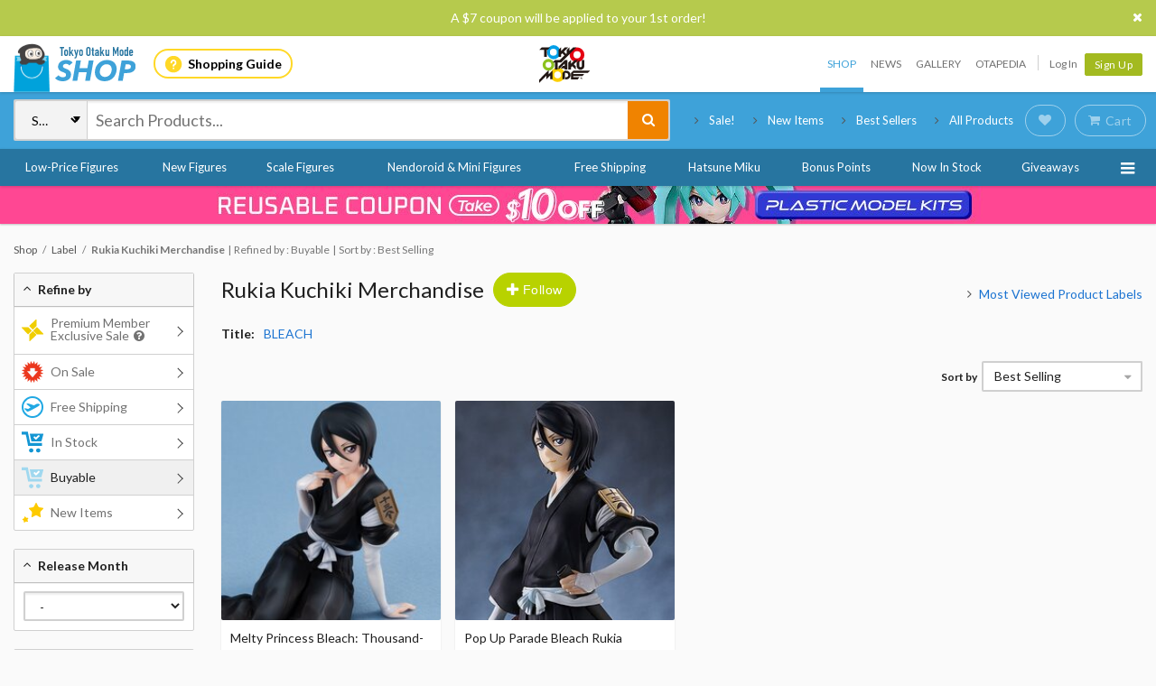

--- FILE ---
content_type: text/html; charset=utf-8
request_url: https://otakumode.com/shop/label/Rukia%20Kuchiki
body_size: 13253
content:
<!DOCTYPE html><html lang="en"><head prefix="og: http://ogp.me/ns# fb: http://ogp.me/ns/fb# website: http://ogp.me/ns/website#"><meta charset="utf-8"><meta name="csrf-token" content="FSCfIRWo-HLelydDFX5JZ733a8z-9Kex7vyg"><title>Rukia Kuchiki | Merch + Reviews - otakumode.com</title><meta name="description" content="Browse our Rukia Kuchiki selection! Earn TOM Points! Free shipping on qualifying orders and products. Shop now! We're awaiting your order! (^-^)"><meta http-equiv="X-UA-Compatible" content="IE=edge"><meta property="og:locale" content="en_US"><meta property="og:locale:alternate" content="ja_JP"><meta property="og:title" content="Rukia Kuchiki | Merch + Reviews - otakumode.com"><meta property="og:description" content="Browse our Rukia Kuchiki selection! Earn TOM Points! Free shipping on qualifying orders and products. Shop now! We're awaiting your order! (^-^)"><meta property="og:type" content="website"><meta property="og:image" content="https://otakumode.com/images/share_default.png"><meta property="og:url" content="https://otakumode.com/shop/label/Rukia%20Kuchiki"><meta property="fb:app_id" content="212720585514421"><meta name="twitter:card" content="summary_large_image"><meta name="twitter:site" content="@TokyoOtakuMode"><meta name="twitter:url" content="https://otakumode.com/shop/label/Rukia%20Kuchiki"><meta name="twitter:title" content="Rukia Kuchiki | Merch + Reviews - otakumode.com"><meta name="twitter:description" content="Browse our Rukia Kuchiki selection! Earn TOM Points! Free shipping on qualifying orders and products. Shop now! We're awaiting your order! (^-^)"><meta name="twitter:image" content="https://otakumode.com/images/share_default.png"><link rel="shortcut icon" href="https://d1u8dm08vp3e0x.cloudfront.net/favicon.ico"><link rel="apple-touch-icon-precomposed apple-touch-icon" href="https://d1u8dm08vp3e0x.cloudfront.net/images/common/apple-touch-icon.png"><link rel="alternate" type="application/rss+xml" href="https://otakumode.com/news/feed" title="Tokyo Otaku Mode News"><link rel="preconnect" href="https://d1u8dm08vp3e0x.cloudfront.net" crossorigin><link rel="dns-prefetch" href="https://resize.cdn.otakumode.com/"><link rel="dns-prefetch" href="//dzt1km7tv28ex.cloudfront.net/"><link rel="canonical" href="https://otakumode.com/shop/label/Rukia%20Kuchiki"><link rel="stylesheet" href="https://fonts.googleapis.com/css?family=Lato:300,400,700&amp;display=swap"><link rel="stylesheet" href="https://d1u8dm08vp3e0x.cloudfront.net/css/shop.min.css?v=ce2b8617"><link rel="stylesheet" href="//dzt1km7tv28ex.cloudfront.net/static/seasonal/style.css?v=ce2b8617"><!-- ref: https://stackoverflow.com/a/29988202--><script src="https://d1u8dm08vp3e0x.cloudfront.net/js/jquery.1.7.2.min.js"></script><script src="https://js.stripe.com/v3/"></script><script>function gtag(){dataLayer.push(arguments)}var userId="",contentGroup1='';window.dataLayer=window.dataLayer||[],gtag("js",new Date),gtag("config","G-QRF3PRNFDW",{cookie_domain:"otakumode.com",user_properties:{user_type:"visitor",member_cohort_key:"not set",cohort_key:"not set",premium_member:'None TOM Premium Member',session_user_id:"6d937fd74d4ede1c54413c17c5897212daa3414abe68f438e1dce7af7f3fbb01-"}}),userId&&gtag("set","user_id",userId),contentGroup1&&gtag("set","content_group",contentGroup1),function(){window.tom=window.tom||{},window.tom.helper=window.tom.helper||{};var e=function(e,t,n){void 0===t&&(t=""),void 0===n&&(n=null);var o={item_id:e.id,item_name:e.name},r=Array.isArray(e.category)?e.category:"string"==typeof e.category?e.category.split("/"):void 0;return r&&(r[0]&&(o.item_category=r[0]),r[1]&&(o.item_category2=r[1]),r[2]&&(o.item_category3=r[2]),r[3]&&(o.item_category4=r[3]),r[4]&&(o.item_category5=r[4])),e.variant&&(o.item_variant=e.variant),e.price&&(o.price=e.price),e.brand&&(o.item_brand=e.brand),(e.position||null!==n)&&(o.index=e.position||n),(e.list||t)&&(o.item_list_name=e.list||t),o};window.tom.helper.sendCartToApp=function(){},window.tom.helper.ga=window.tom.helper.ga||{push:function(e){switch(e[0]){case"pageview":if(e.length<1)break;gtag("event","page_view",{page_location:e[1]||void 0});break;case"event":if(e.length<4)break;gtag("event",e[2],{event_category:e[1],event_label:e[3],value:e[4]||void 0,non_interaction:e[5]||void 0});break;case"social":if(e.length<4)break;gtag("event","share",{event_category:e[1],event_label:e[3],value:e[4]||void 0,non_interaction:e[5]||void 0})}},refund:function(e){gtag("event","refund",e)},removeFromCart:function(t){gtag("event","remove_from_cart",{currency:"USD",value:e(t).price,items:[e(t)]})},addToCart:function(t){gtag("event","add_to_cart",{currency:"USD",value:e(t).price,items:[e(t)]})},checkout:function(t,n,o){n||(n={}),o||(o={});var r=t.map(function(t){return e(t)});1===n.step?gtag("event","begin_checkout",{items:r,currency:o.currencyCode,coupon:n.coupon,value:n.value}):gtag("event","checkout_progress",{items:r,currency:o.currencyCode,coupon:n.coupon,value:n.value,checkout_step:n.step})},purchase:function(t,n,o){o||(o={});var r=t.map(function(t){return e(t)});gtag("event","purchase",{transaction_id:n.id,value:n.revenue,currency:o.currencyCode,shipping:n.shipping,coupon:n.coupon,items:r})},detail:function(t,n){n||(n={});const o=e(t);gtag("event","view_item",{currency:n.currencyCode,value:t.price,items:[o]})},promotion:{impression:function(e){e.forEach(function(e){gtag("event","view_promotion",{promotion_id:e.id,promotion_name:e.name,creative_name:e.creative,creative_slot:e.position,items:[]})})},click:function(e){gtag("event","select_promotion",{promotion_id:e.id,promotion_name:e.name,creative_name:e.creative,creative_slot:e.position,items:[]})}},list:{impression:function(t,n){var o=t;t.each&&(o=[],t.each(function(e,t){var n=null,r=t.dataset.impression;if(r)try{n=JSON.parse(r)}catch(e){}n&&o.push(n)})),gtag("event","view_item_list",{items:o.map(function(t,o){return e(t,n,o+1)})})},click:function(t,n){if(gtag("event","select_item",{item_list_name:n,items:[e(t,n)]}),3===arguments.length){var o=arguments[2];window.tom.helper.ga.push("event",o.category,o.action,o.label)}}}};var t=window.onerror;window.onerror=function(e,n,o){"function"==typeof t&&t.apply(this,arguments);var r="";n&&(r=n.match(/https?:\/\/[^\/]+([^\?#;]+)?/)[1]);var e=r+":"+o+" - "+e+",\nuserAgent:"+window.navigator.userAgent+",\nURL:"+window.location.href;tom.helper.ga.push(["event","JSError",r,e,1,!0])}}();</script></head><body class="lang-en"><script>(function (d, s, id) {
  var js, fjs = d.getElementsByTagName(s)[0];
  if (d.getElementById(id)) return;
  js = d.createElement(s);
  js.id = id;
  js.async = true;
  js.src = '//connect.facebook.net/en_US/sdk.js#version=v18.0&xfbml=1&appId=212720585514421';
  fjs.parentNode.insertBefore(js, fjs);
}(document, 'script', 'facebook-jssdk'));

if (top != self) {
  window.fbAsyncInit = function () {
    FB.Canvas.setSize();
  };
}</script><div id="vue-app"><div class="coupon-message" style="background-color: #b6ca4d; position: relative; display: none; z-index: 3;"><div class="grid-container elastic-container"><div class="row"><div class="col s12 u-align-center u-color-white u-pts u-pbs">A $7 coupon will be applied to your 1st order!<a class="link--icon link--inherit u-color-white" id="js-close-coupon-message" style="position: absolute; right: 10px; cursor: pointer;"><i class="icon-cross"></i></a></div></div></div></div><script src="https://d1u8dm08vp3e0x.cloudfront.net/js/tom.shop.welcomecoupon.min.js?v=ce2b8617"></script><div class="p-global-header-wrapper" id="header" data-global-navi-type="shop"><div class="p-global-header"><div class="grid-container elastic-container"><div class="p-global-header__service-logo"><a class="p-service-logo p-service-logo--shop" href="https://otakumode.com/shop" onclick="tom.helper.ga.push(['event', 'ShopGlobalNavi', 'Clicked', 'Logo-shop', 1]);"><img src="//dzt1km7tv28ex.cloudfront.net/static/common/product_logo_shop.svg" alt="Shop"/></a></div><div class="p-global-header__service-guide"><a class="p-service-guide" href="/shop/guide"><i class="p-service-guide__icon"><img src="//dzt1km7tv28ex.cloudfront.net/static/common/ico_guide.svg" alt="Shopping Guide"/></i>Shopping Guide</a></div><div class="p-global-header__tom-logo p-global-header__tom-logo--shop"><a class="p-global-header__tom-logo-link" href="https://otakumode.com/" onclick="tom.helper.ga.push(['event', 'ShopGlobalNavi', 'Clicked', 'Logo-TOM', 1]);">Tokyo Otaku Mode</a></div><div class="p-global-header__menu"><nav class="p-global-nav"><div class="p-global-nav__service-item"><a class="p-global-nav__item p-global-nav__item--shop active" href="https://otakumode.com/shop" onclick="tom.helper.ga.push(['event', 'ShopGlobalNavi', 'Clicked', 'Nav-Shop', 1]);">Shop</a><a class="p-global-nav__item p-global-nav__item--news" href="https://otakumode.com/news" onclick="tom.helper.ga.push(['event', 'ShopGlobalNavi', 'Clicked', 'Nav-News', 1]);">News</a><a class="p-global-nav__item p-global-nav__item--gallery" href="https://otakumode.com/gallery" onclick="tom.helper.ga.push(['event', 'ShopGlobalNavi', 'Clicked', 'Nav-Gallery', 1]);">Gallery</a><a class="p-global-nav__item p-global-nav__item--otapedia" href="https://otakumode.com/otapedia" onclick="tom.helper.ga.push(['event', 'ShopGlobalNavi', 'Clicked', 'Nav-Otapedia', 1]);">Otapedia</a><span class="p-global-nav__divider"></span></div><a class="p-global-nav__item" href="https://otakumode.com/login?r=/shop/label/Rukia%20Kuchiki&amp;via=header" onclick="tom.helper.ga.push(['event', 'GlobalNavi', 'Clicked', 'Nav-Login', 1]);">Log In</a><div class="p-global-nav__item"><a class="c-btn c-btn--sm c-btn--signup" href="https://otakumode.com/signup?r=/shop/label/Rukia%20Kuchiki&amp;via=header" onclick="tom.helper.ga.push(['event', 'GlobalNavi', 'Clicked', 'Nav-Signup', 1]);">Sign Up</a></div></nav></div></div></div><div id="vue-navigation"><div class="p-service-nav p-service-nav--shop"><div class="grid-container elastic-container"><div class="p-shop-nav__main row"><div class="p-shop-nav__search"><vue-search-box :ga-tag-settings="{&quot;category&quot;:&quot;ShopGlobalNavi&quot;,&quot;actions&quot;:{&quot;search&quot;:&quot;Searched&quot;,&quot;suggest&quot;:&quot;Suggested&quot;},&quot;labels&quot;:{&quot;notification_individual&quot;:&quot;Notification-Individual&quot;,&quot;notification_show_all&quot;:&quot;Notification-ShowAll&quot;}}"></vue-search-box></div><ul class="p-shop-nav__pickups c-menu"><li><a class="p-shop-nav__pickups__link c-link--icon" href="/search?mode=shop&amp;filter=discount&amp;sort=rec" onclick="tom.helper.ga.push(['event', 'ShopGlobalNavi', 'Clicked', 'PowerPush-Sale', 1]);" title="Sale!" rel="nofollow"><i class="icon-angle-right"></i>Sale!</a></li><li><a class="p-shop-nav__pickups__link c-link--icon" href="/shop/new_items" onclick="tom.helper.ga.push(['event', 'ShopGlobalNavi', 'Clicked', 'PowerPush-NewItems', 1]);" title="New Items" rel="nofollow"><i class="icon-angle-right"></i>New Items</a></li><li><a class="p-shop-nav__pickups__link c-link--icon" href="/shop/bestsellers" onclick="tom.helper.ga.push(['event', 'ShopGlobalNavi', 'Clicked', 'PowerPush-BestSellers', 1]);" title="Best Sellers"><i class="icon-angle-right"></i>Best Sellers</a></li><li><a class="p-shop-nav__pickups__link c-link--icon" href="/search?mode=shop&amp;limit=50&amp;sort=rec&amp;page=1&amp;filter=buyable" onclick="tom.helper.ga.push(['event', 'ShopGlobalNavi', 'Clicked', 'PowerPush-AllProducts', 1]);" title="All Products"><i class="icon-angle-right"></i>All Products</a></li></ul><div class="p-shop-nav__usermenu p-shop-nav__usermenu--not-login"><div class="p-shop-nav__usermenu-item"><a class="p-shop-nav__action-btn p-shop-nav__wishlist" href="/wishlist" onclick="tom.helper.ga.push(['event', 'ShopGlobalNavi', 'Clicked', 'WishList', 1]);"><span class="c-btn c-btn--round"><i class="icon-heart"></i></span></a></div><div class="p-shop-nav__usermenu-item" id="navCart"><a class="js-cart p-shop-nav__action-btn p-shop-nav__cart empty" href="/cart" onclick="tom.helper.ga.push(['event', 'ShopGlobalNavi', 'Clicked', 'Cart', 1]);"><span class="c-btn c-btn--round"><i class="icon-shopping-cart"></i><span class="label">Cart</span></span><span class="c-badge c-badge--floating" id="js-navCartCount"></span></a></div></div></div></div></div><div class="p-shop-categories-nav"><div class="grid-container elastic-container"><nav class="row"><ul class="p-shop-categories-nav__list"><li><a class="p-shop-categories-nav__link" href="/shop/label/Non-Scale%20Figures?filter=buyable&amp;high_price=60&amp;sort=new" onclick="tom.helper.ga.push(['event', 'ShopGlobalNavi', 'Clicked', 'CategoryNavi-non-scale-figures', 1]);">Low-Price Figures</a></li><li><a class="p-shop-categories-nav__link" href="/shop/figures-dolls?sort=new&amp;filter=buyable" onclick="tom.helper.ga.push(['event', 'ShopGlobalNavi', 'Clicked', 'CategoryNavi-figures-dolls', 1]);">New Figures</a></li><li><a class="p-shop-categories-nav__link" href="/shop/figures-dolls/scale-figures?sort=rec&amp;filter=buyable" onclick="tom.helper.ga.push(['event', 'ShopGlobalNavi', 'Clicked', 'CategoryNavi-scale-figures', 1]);">Scale Figures</a></li><li><a class="p-shop-categories-nav__link" href="/shop/figures-dolls/chibi-figures?sort=rec&amp;filter=buyable" onclick="tom.helper.ga.push(['event', 'ShopGlobalNavi', 'Clicked', 'CategoryNavi-chibi-figures', 1]);">Nendoroid &amp; Mini Figures</a></li><li><a class="p-shop-categories-nav__link" href="/search?category=&amp;keyword=&amp;page=1&amp;filter=free-shipping%252Cbuyable&amp;sort=rec" onclick="tom.helper.ga.push(['event', 'ShopGlobalNavi', 'Clicked', 'CategoryNavi-free_standard_shipping', 1]);">Free Shipping</a></li><li><a class="p-shop-categories-nav__link" href="/shop/label/Hatsune%20Miku?filter=buyable&amp;sort=rec" onclick="tom.helper.ga.push(['event', 'ShopGlobalNavi', 'Clicked', 'CategoryNavi-hatsune-miku', 1]);">Hatsune Miku</a></li><li><a class="p-shop-categories-nav__link" href="/shop/item_bonus?sort=rec&amp;filter=buyable" onclick="tom.helper.ga.push(['event', 'ShopGlobalNavi', 'Clicked', 'CategoryNavi-item_bonus', 1]);">Bonus Points</a></li><li><a class="p-shop-categories-nav__link" href="/search?category=&amp;keyword=&amp;page=1&amp;filter=in-stock&amp;sort=rec" onclick="tom.helper.ga.push(['event', 'ShopGlobalNavi', 'Clicked', 'CategoryNavi-now_in_stock', 1]);">Now In Stock</a></li><li><a class="p-shop-categories-nav__link" href="/shop/giveaways" onclick="tom.helper.ga.push(['event', 'ShopGlobalNavi', 'Clicked', 'CategoryNavi-giveaways', 1]);">Giveaways</a></li><li class="p-shop-categories-dropdown__symbol" :class="{'dropdownActive': isDropdownActive}" @click="isDropdownActive = !isDropdownActive"><i class="icon-reorder"></i></li></ul><div class="p-shop-categories-dropdown" v-show="isDropdownActive" style="display: none;"><div class="p-shop-categories-dropdown--mask" @click.self="isDropdownActive = false"></div><div class="p-shop-categories-dropdown-wrap u-flex"><div class="p-shop-categories-dropdown__box p-shop-categories-dropdown__box--figures-dolls"><h4><a href="/shop/figures-dolls" onclick="tom.helper.ga.push(['event', 'ShopGlobalNavi', 'Clicked', 'DropdownMenu-figures-dolls', 1]);">Figures &amp; Dolls</a></h4><ul class="p-shop-categories-dropdown__list"><li><a href="/shop/figures-dolls/action-figures" onclick="tom.helper.ga.push(['event', 'ShopGlobalNavi', 'Clicked', 'DropdownMenu-action-figures', 1]);">Action Figures</a></li><li><a href="/shop/figures-dolls/scale-figures" onclick="tom.helper.ga.push(['event', 'ShopGlobalNavi', 'Clicked', 'DropdownMenu-scale-figures', 1]);">Scale Figures</a></li><li><a href="/shop/figures-dolls/bishoujo-figures" onclick="tom.helper.ga.push(['event', 'ShopGlobalNavi', 'Clicked', 'DropdownMenu-bishoujo-figures', 1]);">Bishoujo Figures</a></li><li><a href="/shop/figures-dolls/chibi-figures" onclick="tom.helper.ga.push(['event', 'ShopGlobalNavi', 'Clicked', 'DropdownMenu-chibi-figures', 1]);">Nendoroid &amp; Mini Figures</a></li></ul></div><div class="p-shop-categories-dropdown__box p-shop-categories-dropdown__box--plushies"><h4><a href="/shop/plushies" onclick="tom.helper.ga.push(['event', 'ShopGlobalNavi', 'Clicked', 'DropdownMenu-plushies', 1]);">Plushies</a></h4><ul class="p-shop-categories-dropdown__list"><li><a href="/shop/plushies/big-plushies" onclick="tom.helper.ga.push(['event', 'ShopGlobalNavi', 'Clicked', 'DropdownMenu-big-plushies', 1]);">Big Plushies</a></li><li><a href="/shop/plushies/medium-plushies" onclick="tom.helper.ga.push(['event', 'ShopGlobalNavi', 'Clicked', 'DropdownMenu-medium-plushies', 1]);">Medium Plushies</a></li><li><a href="/shop/plushies/small-plushies" onclick="tom.helper.ga.push(['event', 'ShopGlobalNavi', 'Clicked', 'DropdownMenu-small-plushies', 1]);">Small Plushies</a></li></ul></div><div class="p-shop-categories-dropdown__box p-shop-categories-dropdown__box--books"><h4><a href="/shop/books" onclick="tom.helper.ga.push(['event', 'ShopGlobalNavi', 'Clicked', 'DropdownMenu-books', 1]);">Books</a></h4><ul class="p-shop-categories-dropdown__list"><li><a href="/shop/books/art-books" onclick="tom.helper.ga.push(['event', 'ShopGlobalNavi', 'Clicked', 'DropdownMenu-art-books', 1]);">Art Books</a></li><li><a href="/shop/books/anime-manga-magazines" onclick="tom.helper.ga.push(['event', 'ShopGlobalNavi', 'Clicked', 'DropdownMenu-anime-manga-magazines', 1]);">Anime &amp; Manga Magazines</a></li><li><a href="/shop/books/manga" onclick="tom.helper.ga.push(['event', 'ShopGlobalNavi', 'Clicked', 'DropdownMenu-manga', 1]);">Manga</a></li><li><a href="/shop/books/how-to-draw" onclick="tom.helper.ga.push(['event', 'ShopGlobalNavi', 'Clicked', 'DropdownMenu-how-to-draw', 1]);">How to Draw</a></li><li><a href="/shop/books/other-books" onclick="tom.helper.ga.push(['event', 'ShopGlobalNavi', 'Clicked', 'DropdownMenu-other-books', 1]);">Other Books</a></li></ul></div><div class="p-shop-categories-dropdown__box p-shop-categories-dropdown__box--big"><ul class="p-shop-categories-dropdown__list p-shop-categories-dropdown__list--flex"><li><a href="/shop/toys-knick-knacks?filter=buyable&amp;sort=new" onclick="tom.helper.ga.push(['event', 'ShopGlobalNavi', 'Clicked', 'DropdownMenu-toys-knick-knacks', 1]);">Toys &amp; Collectibles</a></li><li><a href="/shop/gaming-downloads/other-digital-content?filter=buyable&amp;sort=new" onclick="tom.helper.ga.push(['event', 'ShopGlobalNavi', 'Clicked', 'DropdownMenu-gaming-downloads_other-digital-content', 1]);">Digital Content</a></li><li><a href="/shop/art-prints?filter=buyable&amp;sort=new" onclick="tom.helper.ga.push(['event', 'ShopGlobalNavi', 'Clicked', 'DropdownMenu-art-prints', 1]);">Art Prints</a></li><li><a href="/shop/cd-dvd-blu-ray?filter=buyable&amp;sort=new" onclick="tom.helper.ga.push(['event', 'ShopGlobalNavi', 'Clicked', 'DropdownMenu-cd-dvd-blu-ray', 1]);">CD &amp; DVD/Blu-ray</a></li><li><a href="/shop/otaku-apparel-cosplay?filter=buyable&amp;sort=new" onclick="tom.helper.ga.push(['event', 'ShopGlobalNavi', 'Clicked', 'DropdownMenu-otaku-apparel-cosplay', 1]);">Apparel &amp; Cosplay</a></li><li><a href="/shop/label/TOM%20Exclusive%20Products" onclick="tom.helper.ga.push(['event', 'ShopGlobalNavi', 'Clicked', 'DropdownMenu-exclusives', 1]);">EXCLUSIVES</a></li><li><a href="/shop/home-kitchen?filter=buyable&amp;sort=new" onclick="tom.helper.ga.push(['event', 'ShopGlobalNavi', 'Clicked', 'DropdownMenu-home-kitchen', 1]);">Home &amp; Kitchen</a></li><li><a href="/search?mode=shop&amp;limit=50&amp;sort=new&amp;page=1&amp;filter=buyable" onclick="tom.helper.ga.push(['event', 'ShopGlobalNavi', 'Clicked', 'DropdownMenu-all-items', 1]);">All Items</a></li><li><a href="/shop/stationery?filter=buyable&amp;sort=new" onclick="tom.helper.ga.push(['event', 'ShopGlobalNavi', 'Clicked', 'DropdownMenu-stationery', 1]);">Stationery</a></li></ul></div></div></div></nav></div></div><div class="p-shop-webpush-nav js-shop-webpush-nav" style="display: none">Tokyo Otaku Mode needs your permission to enable desktop notifications. Learn about exclusive deals and new items before anyone else!<br/><a class="js-shop-webpush-link" href="#">Enable Now</a> ・ <a class="js-shop-webpush-disable-session" href="#">Ask me later</a> ・ <a class="js-shop-webpush-disable-forever" href="#">Don't ask me again on this computer</a></div></div></div><div class="p-billboard p-billboard--under-gnav" style="background-color: #ff4793;"><a class="p-billboard__link" href="https://otakumode.com/shop/pickup/model-kit-coupon" onclick="tom.helper.ga.promotion.click({&quot;id&quot;:&quot;6746764a08e280001ede854d&quot;,&quot;name&quot;:&quot;Plastic Model Kits Coupon&quot;,&quot;creative&quot;:&quot;model-kit-coupon&quot;,&quot;position&quot;:&quot;Billboard-global_nav_under_0&quot;});" title="Plastic Model Kits Coupon"><img src="https://resize.cdn.otakumode.com/ex/960.42/up/billboard/8250685a5cd24cdda1fbd532b1b01911.jpg" alt="Plastic Model Kits Coupon" width="960" height="42"/></a></div><div class="NS-shop NS-category shopContent clearfix searchResult grid-container" id="contents" data-sigil="shop-search"><ol class="c-breadcrumb"><li class="home"><a href="/shop">Shop</a></li><li><a href="/shop/label" title="Label">Label</a></li><li class="current"><strong><span class="label">Rukia Kuchiki Merchandise</span></strong><ul class="c-breadcrumb c-breadcrumb--filters"><li><span>Refined by : Buyable</span></li><li><span>Sort by : Best Selling</span></li></ul></li></ol><div class="clearfix" id="shopMainArea" role="main"><div class="p-search-result clearfix" id="vue-labels"><div class="p-search-result__main" id="main"><header class="c-page-header c-page-header--borderless"><div class="u-flex u-flex-jc-space_between u-flex-ai-center"><div><h1 class="h3 u-inline-block"><a class="link--inherit" href="/shop/label/Rukia%20Kuchiki" title="Rukia Kuchiki Merchandise">Rukia Kuchiki Merchandise</a></h1><vue-follow-label-button class="c-btn--icon u-mbs u-mls" label-id="5c5cfb3fd9d136cb02f2bd6b" :fetch-self="true" tooltip-position="bottom"><template slot="followLabel"><span>Follow</span></template><template slot="unfollowLabel"><span>Following</span></template></vue-follow-label-button></div><a class="link--icon" href="/shop/label_ranking"><i class="icon-angle-right"></i>Most Viewed Product Labels</a></div><div class="u-mts"><div class="c-media u-mt0"><div class="c-media__left u-nowrap"><strong>Title:</strong></div><div class="c-media__body u-pbxs"><a href="/shop/label/BLEACH">BLEACH</a></div></div></div></header><div class="row"><div class="col s12"><div class="p-search-result__control row"><div class="col s12 u-align-right"><div class="form--horizontal"><div class="form--inline"><div class="form__item u-mrxs"><label class="small u-mb0">Sort by</label></div><select class="form-ctl c-tom-select" onchange="tom.helper.ga.push(['event', 'SearchToggleMenu', 'Clicked', 'Sort_undefined', 1]); window.location.href=$(this).val();"><option value="/shop/label/Rukia%20Kuchiki?filter=buyable&amp;sort=new">Newest</option><option value="/shop/label/Rukia%20Kuchiki?filter=buyable&amp;sort=price">Lowest Price</option><option value="/shop/label/Rukia%20Kuchiki?filter=buyable&amp;sort=-price">Highest Price</option><option value="/shop/label/Rukia%20Kuchiki?filter=buyable&amp;sort=rec" selected="selected">Best Selling</option><option value="/shop/label/Rukia%20Kuchiki?filter=buyable&amp;sort=wishlist">Most Favorited</option><option value="/shop/label/Rukia%20Kuchiki?filter=buyable&amp;sort=reviews">Most Reviewed</option><option value="/shop/label/Rukia%20Kuchiki?filter=buyable&amp;sort=rating">Highest Rated</option><option value="/shop/label/Rukia%20Kuchiki?filter=buyable&amp;sort=restocked">Newly Restocked</option></select></div></div></div></div><div class="p-product-list--elastic"><div class="p-product-list js-productList  p-product-list--cards p-product-list--col4" data-columns="4" data-prefix="##"><div class="p-product-list__item js-productListItem" id="672c6ec3b0d0c6001d139a84" data-product-id="672c6ec3b0d0c6001d139a84" data-sku-id="672c6e85230d3800829146e2" data-can-send-gift="" data-exist-key-sku="" data-impression="{&quot;id&quot;:&quot;672c6e85230d3800829146e2&quot;,&quot;name&quot;:&quot;Melty Princess Bleach: Thousand-Year Blood War Palm-Size Rukia&quot;,&quot;category&quot;:&quot;figures-dolls/figures-dolls_bishoujo-figures&quot;,&quot;brand&quot;:&quot;59269a160c53d3ab3f916290&quot;,&quot;list&quot;:&quot;Label Page - Search Result&quot;,&quot;dimension1&quot;:&quot;Guest&quot;}"><div class="p-product-list__item-inner"><a class="p-product-list__thumb" href="/shop/672c6ec3b0d0c6001d139a84/Melty-Princess-Bleach-Thousand-Year-Blood-War-Palm-Size-Rukia" onclick="tom.helper.ga.list.click({&quot;id&quot;:&quot;672c6e85230d3800829146e2&quot;,&quot;name&quot;:&quot;Melty Princess Bleach: Thousand-Year Blood War Palm-Size Rukia&quot;,&quot;category&quot;:&quot;figures-dolls/figures-dolls_bishoujo-figures&quot;,&quot;brand&quot;:&quot;59269a160c53d3ab3f916290&quot;,&quot;dimension1&quot;:&quot;Guest&quot;},'Label Page - Search Result',{&quot;category&quot;:&quot;EC&quot;,&quot;action&quot;:&quot;Clicked&quot;,&quot;label&quot;:&quot;ListItem_672c6ec3b0d0c6001d139a84&quot;});" title="Melty Princess Bleach: Thousand-Year Blood War Palm-Size Rukia" target="_self"><img class="nodraggable" src="https://resize.cdn.otakumode.com/ex/228.228/375.121.825.825/shop/product/cb43235579ba4cfe89ffb614430b8745.jpg" width="228" height="228" alt="Melty Princess Bleach: Thousand-Year Blood War Palm-Size Rukia"/></a><div class="p-product-list__action"><a class="c-btn c-btn--link-opacity p-product-list__add-to-wishlist js-addToWishlistFromList" title="Add to Favorites"><i class="icon-heart"></i></a></div><div class="p-product-list__body"><a class="p-product-list__title" href="/shop/672c6ec3b0d0c6001d139a84/Melty-Princess-Bleach-Thousand-Year-Blood-War-Palm-Size-Rukia" onclick="tom.helper.ga.list.click({&quot;id&quot;:&quot;672c6e85230d3800829146e2&quot;,&quot;name&quot;:&quot;Melty Princess Bleach: Thousand-Year Blood War Palm-Size Rukia&quot;,&quot;category&quot;:&quot;figures-dolls/figures-dolls_bishoujo-figures&quot;,&quot;brand&quot;:&quot;59269a160c53d3ab3f916290&quot;,&quot;dimension1&quot;:&quot;Guest&quot;},'Label Page - Search Result',{&quot;category&quot;:&quot;EC&quot;,&quot;action&quot;:&quot;Clicked&quot;,&quot;label&quot;:&quot;ListItem_672c6ec3b0d0c6001d139a84&quot;});" title="Melty Princess Bleach: Thousand-Year Blood War Palm-Size Rukia" target="_self">Melty Princess Bleach: Thousand-Year Blood War Palm-Size Rukia</a><div class="p-price p-product-list__price"><span class="p-price__regular">$73.99</span><span class="p-price__price"><span class="p-price__offscreen">$66.59</span><span aria-hidden="true"><span class="p-price__symbol">$</span><span class="p-price__whole">66<span class="p-price__decimal">.</span></span><span class="p-price__fraction">59</span></span></span><span class="p-price__discount-per">(10% OFF)</span></div><div class="p-product-list__labels js-productListItemLabels"></div><div class="p-product-list__reviews"><div class="c-rating c-rating--sm" data-rating="5"><div class="c-rating__stars"></div><a class="c-rating__count" href="/shop/672c6ec3b0d0c6001d139a84/Melty-Princess-Bleach-Thousand-Year-Blood-War-Palm-Size-Rukia#customerReviews" onclick="tom.helper.ga.list.click({&quot;id&quot;:&quot;672c6e85230d3800829146e2&quot;,&quot;name&quot;:&quot;Melty Princess Bleach: Thousand-Year Blood War Palm-Size Rukia&quot;,&quot;category&quot;:&quot;figures-dolls/figures-dolls_bishoujo-figures&quot;,&quot;brand&quot;:&quot;59269a160c53d3ab3f916290&quot;,&quot;dimension1&quot;:&quot;Guest&quot;},'Label Page - Search Result',{&quot;category&quot;:&quot;EC&quot;,&quot;action&quot;:&quot;Clicked&quot;,&quot;label&quot;:&quot;ListItem_672c6ec3b0d0c6001d139a84&quot;});" title="Melty Princess Bleach: Thousand-Year Blood War Palm-Size Rukia" target="_self">(1)</a></div></div></div></div></div><div class="p-product-list__item js-productListItem" id="685dd4d9bac42e0029212400" data-product-id="685dd4d9bac42e0029212400" data-sku-id="685dd49fef74740080dd92ea" data-can-send-gift="" data-exist-key-sku="" data-impression="{&quot;id&quot;:&quot;685dd49fef74740080dd92ea&quot;,&quot;name&quot;:&quot;Pop Up Parade Bleach Rukia Kuchiki&quot;,&quot;category&quot;:&quot;figures-dolls/figures-dolls_scale-figures/figures-dolls_bishoujo-figures&quot;,&quot;list&quot;:&quot;Label Page - Search Result&quot;,&quot;dimension1&quot;:&quot;Guest&quot;}"><div class="p-product-list__item-inner"><a class="p-product-list__thumb" href="/shop/685dd4d9bac42e0029212400/Pop-Up-Parade-Bleach-Rukia-Kuchiki" onclick="tom.helper.ga.list.click({&quot;id&quot;:&quot;685dd49fef74740080dd92ea&quot;,&quot;name&quot;:&quot;Pop Up Parade Bleach Rukia Kuchiki&quot;,&quot;category&quot;:&quot;figures-dolls/figures-dolls_scale-figures/figures-dolls_bishoujo-figures&quot;,&quot;dimension1&quot;:&quot;Guest&quot;},'Label Page - Search Result',{&quot;category&quot;:&quot;EC&quot;,&quot;action&quot;:&quot;Clicked&quot;,&quot;label&quot;:&quot;ListItem_685dd4d9bac42e0029212400&quot;});" title="Pop Up Parade Bleach Rukia Kuchiki" target="_self"><img class="nodraggable" src="https://resize.cdn.otakumode.com/ex/228.228/293.97.381.381/shop/product/16095830a4694fba831afb57f180f021.jpg" width="228" height="228" alt="Pop Up Parade Bleach Rukia Kuchiki"/></a><div class="p-product-list__action"><a class="c-btn c-btn--link-opacity p-product-list__add-to-wishlist js-addToWishlistFromList" title="Add to Favorites"><i class="icon-heart"></i></a></div><div class="p-product-list__body"><a class="p-product-list__title" href="/shop/685dd4d9bac42e0029212400/Pop-Up-Parade-Bleach-Rukia-Kuchiki" onclick="tom.helper.ga.list.click({&quot;id&quot;:&quot;685dd49fef74740080dd92ea&quot;,&quot;name&quot;:&quot;Pop Up Parade Bleach Rukia Kuchiki&quot;,&quot;category&quot;:&quot;figures-dolls/figures-dolls_scale-figures/figures-dolls_bishoujo-figures&quot;,&quot;dimension1&quot;:&quot;Guest&quot;},'Label Page - Search Result',{&quot;category&quot;:&quot;EC&quot;,&quot;action&quot;:&quot;Clicked&quot;,&quot;label&quot;:&quot;ListItem_685dd4d9bac42e0029212400&quot;});" title="Pop Up Parade Bleach Rukia Kuchiki" target="_self">Pop Up Parade Bleach Rukia Kuchiki</a><div class="p-price p-product-list__price"><span class="p-price__regular">$51.00</span><span class="p-price__price"><span class="p-price__offscreen">$48.45</span><span aria-hidden="true"><span class="p-price__symbol">$</span><span class="p-price__whole">48<span class="p-price__decimal">.</span></span><span class="p-price__fraction">45</span></span></span><span class="p-price__discount-per">(5% OFF)</span></div><div class="p-product-list__labels js-productListItemLabels"><span class="c-label c-label--sm c-label--round c-label--info">Pre-order</span></div></div></div></div></div></div><div class="clearfix"><div class="u-float-left"><p class="bold u-mtm u-pts">Page 1 of 1</p></div><div class="u-float-right u-align-right"><ul class="c-pagination"><li class="current"><a href="/shop/label/Rukia%20Kuchiki?page=1">1</a></li></ul></div></div></div></div><hr><div class="row u-mtl"><div class="col s12"><div class="u-mtm loading loading--opacity" id="js-related-articles" data-target="#js-related-articles-insert-area" data-label-id="5c5cfb3fd9d136cb02f2bd6b" data-limit="8" data-show-no-article="#js-no-related-article"><h3 class="h3">TOM News Articles You’ll Enjoy</h3><div class="row"><div class="p-article-list p-article-list--media p-article-list--sm col2 col s12" id="js-related-articles-insert-area" style="min-height: 150px;"></div></div><div class="u-color-muted u-mts hide" id="js-no-related-article">Sorry, there are no articles.</div></div></div></div></div><aside class="p-search-result__filters"><section class="c-panel"><!-- アイコンとアイテムのマッピング filterItems.slugに対応する画像名を指定する--><dl class="c-accordion" data-collapse="slide"><dt class="c-accordion__heading active"><a><i class="c-accordion__toggle-icon icon-angle-down"></i>Refine by</a></dt><dd class="c-accordion__content show"><ul class="p-search-result__refine c-menu c-menu--vertical"><li><a href="/shop/label/Rukia%20Kuchiki?filter=buyable%252Cpremium&amp;sort=rec" onclick="tom.helper.ga.push(['event', 'SearchToggleMenu', 'Clicked', 'category-refine-premium', 1]);" rel="nofollow"><img class="icon" src="https://resize.cdn.otakumode.com/bypass/static/shop/common/icon_premium_20171109a.png" width="24" height="24" alt=""/>Premium Member Exclusive Sale<div class="u-inline" title="Learn more" onclick="window.open('/premium', '_blank'); return false;" style="vertical-align: text-bottom;"><i class="icon-question-sign u-mlxs"></i></div></a></li><li><a href="/shop/label/Rukia%20Kuchiki?filter=buyable%252Cdiscount&amp;sort=rec" onclick="tom.helper.ga.push(['event', 'SearchToggleMenu', 'Clicked', 'category-refine-discount', 1]);" rel="nofollow"><img class="icon" src="https://resize.cdn.otakumode.com/bypass/static/shop/common/icon_sale_20171109a.png" width="24" height="24" alt=""/>On Sale</a></li><li><a href="/shop/label/Rukia%20Kuchiki?filter=buyable%252Cfree-shipping&amp;sort=rec" onclick="tom.helper.ga.push(['event', 'SearchToggleMenu', 'Clicked', 'category-refine-free-shipping', 1]);" rel="nofollow"><img class="icon" src="https://resize.cdn.otakumode.com/bypass/static/shop/common/icon_freeshipping_20171109a.png" width="24" height="24" alt=""/>Free Shipping</a></li><li><a href="/shop/label/Rukia%20Kuchiki?filter=buyable%252Cin-stock&amp;sort=rec" onclick="tom.helper.ga.push(['event', 'SearchToggleMenu', 'Clicked', 'category-refine-in-stock', 1]);" rel="nofollow"><img class="icon" src="https://resize.cdn.otakumode.com/bypass/static/shop/common/icon_instock_20171109a.png" width="24" height="24" alt=""/>In Stock</a></li><li><a class="current" href="/shop/label/Rukia%20Kuchiki?filter=&amp;sort=rec" onclick="tom.helper.ga.push(['event', 'SearchToggleMenu', 'Clicked', 'category-refine-buyable', 1]);" rel="nofollow"><img class="icon" src="https://resize.cdn.otakumode.com/bypass/static/shop/common/icon_buyable_20171109a.png" width="24" height="24" alt=""/>Buyable</a></li><!-- FYI: filterなしsort:newだけの条件なためひとまずハードコーディング--><li><a href="/shop/label/Rukia%20Kuchiki?filter=buyable&amp;sort=new"><img class="icon" src="https://resize.cdn.otakumode.com/bypass/static/shop/common/icon_newitems_20171109a.png" width="24" height="24" alt=""/>New Items</a></li></ul></dd></dl></section><section class="c-panel"><dl class="c-accordion" data-collapse="slide"><dt class="c-accordion__heading active"><a><i class="c-accordion__toggle-icon icon-angle-down"></i>Release Month</a></dt><dd class="c-accordion__content show u-pts u-pls u-prs u-pbs"><select class="form-ctl month-select" onchange="window.location.href=this.value"><option value="/shop/label/Rukia%20Kuchiki?filter=buyable&amp;sort=rec&amp;expected_ship_at=">-</option><option value="/shop/label/Rukia%20Kuchiki?filter=buyable&amp;sort=rec&amp;expected_ship_at=2025-12">2025-12</option><option value="/shop/label/Rukia%20Kuchiki?filter=buyable&amp;sort=rec&amp;expected_ship_at=2026-01">2026-01</option><option value="/shop/label/Rukia%20Kuchiki?filter=buyable&amp;sort=rec&amp;expected_ship_at=2026-02">2026-02</option><option value="/shop/label/Rukia%20Kuchiki?filter=buyable&amp;sort=rec&amp;expected_ship_at=2026-03">2026-03</option><option value="/shop/label/Rukia%20Kuchiki?filter=buyable&amp;sort=rec&amp;expected_ship_at=2026-04">2026-04</option><option value="/shop/label/Rukia%20Kuchiki?filter=buyable&amp;sort=rec&amp;expected_ship_at=2026-05">2026-05</option><option value="/shop/label/Rukia%20Kuchiki?filter=buyable&amp;sort=rec&amp;expected_ship_at=2026-06">2026-06</option><option value="/shop/label/Rukia%20Kuchiki?filter=buyable&amp;sort=rec&amp;expected_ship_at=2026-07">2026-07</option><option value="/shop/label/Rukia%20Kuchiki?filter=buyable&amp;sort=rec&amp;expected_ship_at=2026-08">2026-08</option><option value="/shop/label/Rukia%20Kuchiki?filter=buyable&amp;sort=rec&amp;expected_ship_at=2026-09">2026-09</option><option value="/shop/label/Rukia%20Kuchiki?filter=buyable&amp;sort=rec&amp;expected_ship_at=2026-10">2026-10</option><option value="/shop/label/Rukia%20Kuchiki?filter=buyable&amp;sort=rec&amp;expected_ship_at=2026-11">2026-11</option><option value="/shop/label/Rukia%20Kuchiki?filter=buyable&amp;sort=rec&amp;expected_ship_at=2026-12">2026-12</option><option value="/shop/label/Rukia%20Kuchiki?filter=buyable&amp;sort=rec&amp;expected_ship_at=2027-01">2027-01</option><option value="/shop/label/Rukia%20Kuchiki?filter=buyable&amp;sort=rec&amp;expected_ship_at=2027-02">2027-02</option><option value="/shop/label/Rukia%20Kuchiki?filter=buyable&amp;sort=rec&amp;expected_ship_at=2027-03">2027-03</option><option value="/shop/label/Rukia%20Kuchiki?filter=buyable&amp;sort=rec&amp;expected_ship_at=2027-04">2027-04</option><option value="/shop/label/Rukia%20Kuchiki?filter=buyable&amp;sort=rec&amp;expected_ship_at=2027-05">2027-05</option><option value="/shop/label/Rukia%20Kuchiki?filter=buyable&amp;sort=rec&amp;expected_ship_at=2027-06">2027-06</option></select></dd></dl></section><section class="c-panel"><dl class="c-accordion" data-collapse="slide"><dt class="c-accordion__heading active"><a><i class="c-accordion__toggle-icon icon-angle-down"></i>Warehouse Location</a></dt><dd class="c-accordion__content show"><ul class="c-menu c-menu--vertical"><li><a class="current" href="/shop/label/Rukia%20Kuchiki?filter=buyable&amp;sort=rec&amp;region=" onclick="tom.helper.ga.push(['event', 'SearchToggleMenu', 'Clicked', 'region-all', 1]);" rel=""><i class="p-search-result__check icon-circle"></i><span class="label">All</span></a></li><li><a href="/shop/label/Rukia%20Kuchiki?filter=buyable&amp;sort=rec&amp;region=commerce" onclick="tom.helper.ga.push(['event', 'SearchToggleMenu', 'Clicked', 'region-commerce', 1]);" rel=""><i class="p-search-result__check icon-circle-blank"></i><span class="label">United States<small class="count">&nbsp;(1)</small></span></a></li><li><a href="/shop/label/Rukia%20Kuchiki?filter=buyable&amp;sort=rec&amp;region=maihama" onclick="tom.helper.ga.push(['event', 'SearchToggleMenu', 'Clicked', 'region-maihama', 1]);" rel=""><i class="p-search-result__check icon-circle-blank"></i><span class="label">Japan<small class="count">&nbsp;(1)</small></span></a></li></ul></dd></dl></section><section class="c-panel"><dl class="c-accordion" data-collapse="slide"><dt class="c-accordion__heading active"><a><i class="c-accordion__toggle-icon icon-angle-down"></i>Price</a></dt><dd class="c-accordion__content show"><ul class="c-menu c-menu--vertical"><li><a class="current" href="/shop/label/Rukia%20Kuchiki?filter=buyable&amp;sort=rec&amp;low_price=&amp;high_price=" rel="nofollow" onclick="tom.helper.ga.push(['event', 'SearchToggleMenu', 'Clicked', 'PriceSearchAll', 1]);"><i class="p-search-result__check icon-circle"></i><span class="label">All<small class="count">&nbsp; (2)</small></span></a></li><li><a href="/shop/label/Rukia%20Kuchiki?filter=buyable&amp;sort=rec&amp;low_price=20&amp;high_price=50" rel="nofollow" onclick="tom.helper.ga.push(['event', 'SearchToggleMenu', 'Clicked', 'PriceSearchFrom20To50', 1]);"><i class="p-search-result__check icon-circle-blank"></i><span class="label">$20 to $50<small class="count">&nbsp; (1)</small></span></a></li><li><a href="/shop/label/Rukia%20Kuchiki?filter=buyable&amp;sort=rec&amp;low_price=50&amp;high_price=100" rel="nofollow" onclick="tom.helper.ga.push(['event', 'SearchToggleMenu', 'Clicked', 'PriceSearchFrom50To100', 1]);"><i class="p-search-result__check icon-circle-blank"></i><span class="label">$50 to $100<small class="count">&nbsp; (1)</small></span></a></li><li class="c-menu__divider"></li><li id="js-price-input-area" data-url="/shop/label/Rukia%20Kuchiki?filter=buyable&amp;sort=rec&amp;low_price=&amp;high_price="><div class="p-search-result__filter-price-range u-pbs"><div class="price-range__item"><div class="input--icon-prefix"><input class="js-price price-form form-ctl form-ctl--sm" id="js-min-price" type="text" name="low_price" value=""/><i class="icon-dollar"></i></div></div><div class="price-range__item">-</div><div class="price-range__item"><div class="input--icon-prefix"><input class="js-price price-form form-ctl form-ctl--sm" id="js-max-price" type="text" name="high_price" value=""/><i class="icon-dollar"></i></div></div><div class="price-range__item"><button class="c-btn c-btn--primary c-btn--sm" id="js-price-search" href="javascript:void(0)">Go</button></div></div></li></ul></dd></dl></section><section class="c-panel"><dl class="c-accordion" data-collapse="slide"><dt class="c-accordion__heading active"><a><i class="c-accordion__toggle-icon icon-angle-down"></i>Categories</a></dt><dd class="c-accordion__content show"><ul class="c-menu c-menu--vertical"><li><a class="current" href="/shop/label/Rukia%20Kuchiki?filter=buyable&amp;sort=rec&amp;category=&amp;subcategory=&amp;label=" onclick="tom.helper.ga.push(['event', 'SearchToggleMenu', 'Clicked', 'category-all-items', 1]);" rel="nofollow"><i class="p-search-result__check icon-circle"></i><span class="label">All Items<small class="count">&nbsp;(2)</small></span></a></li><li><a href="/shop/label/Rukia%20Kuchiki?filter=buyable&amp;sort=rec&amp;category=figures-dolls&amp;subcategory=&amp;label=" onclick="tom.helper.ga.push(['event', 'SearchToggleMenu', 'Clicked', 'category-figures-dolls', 1]);" rel="nofollow"><i class="p-search-result__check icon-circle-blank"></i><span class="label">Figures &amp; Dolls<small class="count">&nbsp;(2)</small></span></a><ul class="c-menu c-menu--vertical"><li><a href="/shop/label/Rukia%20Kuchiki?filter=buyable&amp;sort=rec&amp;category=figures-dolls&amp;subcategory=scale-figures&amp;label=" onclick="tom.helper.ga.push(['event', 'SearchToggleMenu', 'Clicked', 'category-scale-figures', 1]);" rel="nofollow"><i class="p-search-result__check icon-circle-blank"></i><span class="label">Scale Figures<small class="count">&nbsp;(1)</small></span></a></li><li><a href="/shop/label/Rukia%20Kuchiki?filter=buyable&amp;sort=rec&amp;category=figures-dolls&amp;subcategory=bishoujo-figures&amp;label=" onclick="tom.helper.ga.push(['event', 'SearchToggleMenu', 'Clicked', 'category-bishoujo-figures', 1]);" rel="nofollow"><i class="p-search-result__check icon-circle-blank"></i><span class="label">Bishoujo Figures<small class="count">&nbsp;(2)</small></span></a></li></ul></li></ul></dd></dl></section><section class="c-panel"><dl class="c-accordion" data-collapse="slide"><dt class="c-accordion__heading active"><a><i class="c-accordion__toggle-icon icon-angle-down"></i>Fan Reviews</a></dt><dd class="c-accordion__content show"><ul class="c-menu c-menu--vertical"><li><a class="u-prxs" href="/shop/label/Rukia%20Kuchiki?filter=buyable&amp;sort=rec&amp;rating=4" onclick="tom.helper.ga.push(['event', 'SearchToggleMenu', 'Clicked', 'rating-4', 1]);" rel="nofollow"><div class="c-rating c-rating--sm" data-rating="4"><i class="p-search-result__check u-table-cell u-valign-middle u-prxs icon-checkbox-unchecked"></i><div class="c-rating__stars"></div><div class="c-rating__count"><span>& Up</span><span>&nbsp;(1)</span></div></div></a></li><li><a class="u-prxs" href="/shop/label/Rukia%20Kuchiki?filter=buyable&amp;sort=rec&amp;rating=3" onclick="tom.helper.ga.push(['event', 'SearchToggleMenu', 'Clicked', 'rating-3', 1]);" rel="nofollow"><div class="c-rating c-rating--sm" data-rating="3"><i class="p-search-result__check u-table-cell u-valign-middle u-prxs icon-checkbox-unchecked"></i><div class="c-rating__stars"></div><div class="c-rating__count"><span>& Up</span><span>&nbsp;(1)</span></div></div></a></li><li><a class="u-prxs" href="/shop/label/Rukia%20Kuchiki?filter=buyable&amp;sort=rec&amp;rating=2" onclick="tom.helper.ga.push(['event', 'SearchToggleMenu', 'Clicked', 'rating-2', 1]);" rel="nofollow"><div class="c-rating c-rating--sm" data-rating="2"><i class="p-search-result__check u-table-cell u-valign-middle u-prxs icon-checkbox-unchecked"></i><div class="c-rating__stars"></div><div class="c-rating__count"><span>& Up</span><span>&nbsp;(1)</span></div></div></a></li><li><a class="u-prxs" href="/shop/label/Rukia%20Kuchiki?filter=buyable&amp;sort=rec&amp;rating=1" onclick="tom.helper.ga.push(['event', 'SearchToggleMenu', 'Clicked', 'rating-1', 1]);" rel="nofollow"><div class="c-rating c-rating--sm" data-rating="1"><i class="p-search-result__check u-table-cell u-valign-middle u-prxs icon-checkbox-unchecked"></i><div class="c-rating__stars"></div><div class="c-rating__count"><span>& Up</span><span>&nbsp;(1)</span></div></div></a></li></ul></dd></dl></section></aside><vue-guest-mail></vue-guest-mail></div></div><div class="clearfix" id="backTop"><a href="javascript:void(0);"><span class="fl">Back to top</span></a></div></div><footer class="u-ptxl"><div class="footerInfo"><div class="tableRow"><div class="cell followUs"><strong class="heading">Follow Us</strong><div class="contents"><p>Stay connected on</p><div class="socialLinks"><ul><li><a class="x" title="X" href="https://twitter.com/TokyoOtakuMode" target="_blank" onclick="tom.helper.ga.push(['event', 'EC', 'Clicked', 'Footer_Social_Twitter', 1]);"><img class="img-responsive img-responsive--center" src="//dzt1km7tv28ex.cloudfront.net/static/common/sns/x_sns.svg" alt="X" style="width: 100%;"></a></li><li><a class="facebook" title="Facebook" href="https://www.facebook.com/tokyootakumode" target="_blank" onclick="tom.helper.ga.push(['event', 'EC', 'Clicked', 'Footer_Social_Facebook', 1]);"><img class="img-responsive img-responsive--center" src="//dzt1km7tv28ex.cloudfront.net/static/common/sns/facebook_c_64.png" alt="Facebook" onclick="tom.helper.ga.push(['event', 'EC', 'Clicked', 'Footer_Social_Facebook', 1]);"></a></li><li><a class="instagram" title="Instagram" href="https://instagram.com/tokyootakumode" target="_blank" onclick="tom.helper.ga.push(['event', 'EC', 'Clicked', 'Footer_Social_Instagram', 1]);"><img class="img-responsive img-responsive--center" src="//dzt1km7tv28ex.cloudfront.net/static/common/sns/instagram-glyph_c_64.png" alt="Instagram" onclick="tom.helper.ga.push(['event', 'EC', 'Clicked', 'Footer_Social_Instagram', 1]);"></a></li></ul></div></div></div><div class="cell freeShipping"><strong class="heading">Shipping</strong><div class="contents u-flex"><p class="u-mrm"><span class="c-label c-label--lg c-label--free-shipping c-label--has-icon u-mtxs"><i class="icon-plane u-mrxs"></i>Free Standard Shipping<a class="link--inherit u-mlxs" href="/hc/shop/shipping_and_delivery/shipping_and_delivery_general/58758db491bd75e4717d0a93" target="_blank"><i class="icon-question-sign"></i></a></span><br>on shipments over<span class="u-color--free-shipping bold">$150</span></p><p><span class="c-label c-label--lg c-label--round c-tom-premium--bgcolor u-mtxs">Premium Shipping Discounts</span><br>up to 20% OFF! after your first renewal</p></div></div><div class="cell mailMagazine"><strong class="heading">Get It First</strong><div class="contents"><p>Be the first to know.<br>Sign up now to stay updated on otaku news, sales, and products!</p><p><a class="flatBtn btnPrimary smallBtn" href="/signup?via=footer" onclick="tom.helper.ga.push(['event', 'EC', 'Clicked', 'Footer_Signup', 1]);">Sign Up</a></p><i class="icon-envelope-alt"></i></div></div></div></div><script type="text/javascript" src="https://d1u8dm08vp3e0x.cloudfront.net/js/jquery.tom_like.min.js?v=ce2b8617"></script><div class="p-guaranteed"><figure class="p-guaranteed__badge"><img src="https://resize.cdn.otakumode.com/bypass/static/common/guaranteed86.png" alt="" width="86" height="86"></figure><div class="p-guaranteed__text"><p class="p-guaranteed__heading"><strong>Authenticity Guaranteed</strong></p><p class="p-guaranteed__body">Shipping Japan's finest OTAKU goods to the world!<br>That is the Tokyo Otaku Mode Shop mission!<br>To live up to it, TOM's experienced buyers carefully select high-quality, beautifully designed products that are always authentic.</p></div></div><div class="p-global-footer"><nav class="p-global-footer__nav grid-container"><div class="row"><div class="col s12 s-5ths"><ul class="p-global-footer__menu c-menu c-menu--vertical"><li><span>About Us</span></li><li><a href="/about">What is Tokyo Otaku Mode?</a></li><li><a href="/premium">TOM Premium</a></li><li><a href="/letter">Letter From the Founder</a></li><li><a href="/promise">Our Promise</a></li><li><a href="https://corporate.otakumode.com/" target="_blank">Corporate Site (Japanese) <i class="icon-external-link u-valign-middle"></i></a></li></ul></div><div class="col s12 s-5ths"><ul class="p-global-footer__menu c-menu c-menu--vertical"><li><span>LEGAL</span></li><li><a href="/tos">Terms of Use</a></li><li><a href="/privacy">Privacy Policy</a></li><li><a href="/privacy_policy">Personal Information Protection Policies</a></li><li><a href="/merchandise_policy">Merchandise Policy</a></li></ul></div><div class="col s12 s-5ths"><ul class="p-global-footer__menu c-menu c-menu--vertical"><li><span>Help</span></li><li><a href="/hc/shop">TOM Shop FAQ</a></li><li><a href="/hc/premium">TOM Premium FAQ</a></li><li><a href="/faq">Tokyo Otaku Mode FAQ</a></li><li><a href="/inquire">Contact Us</a></li></ul></div><div class="col s12 s-5ths"><ul class="p-global-footer__menu c-menu c-menu--vertical"><li><span>More Info</span></li><li><a href="/sitemap">Site Map</a></li><li><a href="/mc/archive">TOM Email Archives</a></li><li><a href="/shop/keyword_ranking">Keyword Ranking</a></li><li><a href="/sc_about">What is a Special Creator?</a></li><li><a href="/business_partners">Our Business Partners</a></li><li><a href="/linksbnr">Icon and Banner</a></li><li><a href="/otapedia">Otapedia</a></li></ul></div><div class="col s12 s-5ths"><ul class="p-global-footer__menu c-menu c-menu--vertical"><li><span>Other Site</span></li><li><a href="/fb/3Yn">TOM Shop Apps</a></li><li style="margin-top:20px"><span>Recommended Site</span></li><li><a class="link--icon" href="http://myanimelist.net/?_location=tom_footer" target="_blank"><img class="u-img--round" src="https://resize.cdn.otakumode.com/bypass/static/logo/mal_logo_bk.png" alt="" width="22" height="22">MyAnimeList</a></li><li><a class="link--icon" href="http://blog.honeyfeed.fm/" target="_blank"><img class="u-img--round" src="https://resize.cdn.otakumode.com/bypass/static/logo/honey_logo.png" alt="" width="22" height="22">Honey’s Anime</a></li><li><a class="link--icon" href="https://animeanime.global/" target="_blank"><img class="u-img--round" src="https://resize.cdn.otakumode.com/bypass/static/logo/animeanime_global.png" alt="Anime Anime global" width="22" height="22">Anime Anime global</a></li></ul></div></div></nav><div class="p-global-footer__logo"><p><a href="/"><img src="https://resize.cdn.otakumode.com/bypass/static/logo/tom_logo_white.png" alt="" width="37" height="27"><span>Tokyo Otaku Mode (TOM)</span></a></p></div></div></footer></div><script src="https://d1u8dm08vp3e0x.cloudfront.net/assets/js/webpack/vendors.ec.js?v=ce2b8617"></script><script src="https://d1u8dm08vp3e0x.cloudfront.net/assets/js/webpack/common/cart.js?v=ce2b8617" defer></script><script src="https://d1u8dm08vp3e0x.cloudfront.net/js/main.min.js?v=ce2b8617"></script><script src="https://d1u8dm08vp3e0x.cloudfront.net/js/tom.libs.min.js?v=ce2b8617"></script><script>window.dataLayer = window.dataLayer || [];
dataLayer.push({'userId': ''});
dataLayer.push({'siteType': 'd'});
dataLayer.push({'HashedEmail': ''});
dataLayer.push({'email': ''});
dataLayer.push({'username': ""});
dataLayer.push({'canPlayLottery': false});
dataLayer.push({'country': ''});
dataLayer.push({'useragent': 'web_pc'});
dataLayer.push({'premium': false});
dataLayer.push({'isPastPremiumMember': false});
dataLayer.push({'hasLoggedInSegacatcher': false});
dataLayer.push({'ecSubscriber': false});

(function(isPremiumMember, startedAt, isAutoRecurring, autoRecurringAt) {
  if (!isPremiumMember) {
    return;
  }
  if (startedAt) {
    dataLayer.push({'premium_started_at': new Date(startedAt)});
  }
  dataLayer.push({'premium_auto_recurring': isAutoRecurring});
  if (isAutoRecurring && autoRecurringAt) {
    dataLayer.push({'premium_auto_recurring_at': new Date(autoRecurringAt)});
  }
})(
  false,
  '',
  false,
  ''
);</script><script>window.tom = window.tom || {};
window.tom.conf = window.tom.conf || {};
window.tom.user = window.tom.user || {};

tom.conf.isLogin = false;
tom.conf.url = 'https://otakumode.com/';
tom.conf.sslUrl = 'https://otakumode.com/';
tom.conf.path = {};
tom.conf.path.resize = 'https://resize.cdn.otakumode.com/';
tom.conf.path.resize_origin = 'http://s3-us-west-1.amazonaws.com/i.tom-img.com/';
tom.conf.path.static = 'https://d1u8dm08vp3e0x.cloudfront.net';
tom.conf.baseUrl = window.location.pathname + window.location.search;
tom.conf.baseTitle = document.title;
tom.conf.lang = 'en';
tom.conf.csrfToken = 'FSCfIRWo-HLelydDFX5JZ733a8z-9Kex7vyg';
tom.conf.mbNotification = '';
tom.conf.isApp = false;
tom.conf.isAndroid = /android/i.test(navigator.userAgent);
tom.conf.releaseId = 'ce2b8617';

tom.conf.silverEgg = {};
tom.conf.silverEgg.recommend_endpoint = 'https://otakumode.silveregg.net/pycre5/jsonp/recommend';
tom.conf.silverEgg.click_endpoint = 'https://otakumode.silveregg.net/pycre5/jsonp/click';
tom.conf.silverEgg.merch = 'otakumode';
tom.conf.silverEgg.cookieId = 'f5d3e135396f6f19e2cd375d7da41e8313d11352';
tom.conf.access_country_code = 'US'

tom.user.isVerified = false;
tom.user.isNewCustomer = true;
tom.user.hasWelcomingGiftCoupon = false;
tom.user.isPremiumMember = false;
tom.user.isWebpAgent = false;
tom.user.webpRegExp = /(?:https:\/\/resize\.cdn\.otakumode\.com\/|https:\/\/resize\.otakumode\.com:10443\/nocache\/).*?(?:\.png|\.jpg|\.jpeg)(?!\.webp)/g;
tom.user.isSmartPhoneDevice = false;</script><script src="https://d1u8dm08vp3e0x.cloudfront.net/assets/js/webpack/common/navigation.js?v=ce2b8617"></script><script>tom.helper.ga.promotion.impression([{"id":"6746764a08e280001ede854d","name":"Plastic Model Kits Coupon","creative":"model-kit-coupon","position":"Billboard-global_nav_under_0"}]);
</script><script src="https://d1u8dm08vp3e0x.cloudfront.net/js/tom.shop.min.js?v=ce2b8617"></script><script src="https://d1u8dm08vp3e0x.cloudfront.net/js/tom.search.min.js?v=ce2b8617"></script><script src="https://d1u8dm08vp3e0x.cloudfront.net/js/tom.shop.readmore.js?v=ce2b8617"></script><script src="https://d1u8dm08vp3e0x.cloudfront.net/assets/js/webpack/shop/label/label.js?v=ce2b8617"></script><script>//<![CDATA[
 
$(function () {
  return $('[data-toggle=readmore]').readmore();
});
//]]></script></body></html>

--- FILE ---
content_type: text/css
request_url: https://d1u8dm08vp3e0x.cloudfront.net/css/shop.min.css?v=ce2b8617
body_size: 79648
content:
html{color:#000;background:#fff}blockquote,body,code,dd,div,dl,dt,fieldset,form,h1,h2,h3,h4,h5,h6,input,legend,li,ol,p,pre,td,textarea,th,ul{margin:0;padding:0}table{border-collapse:collapse;border-spacing:0}fieldset,img{border:0}address,caption,cite,code,dfn,em,strong,th,var{font-style:normal;font-weight:400}ol,ul{list-style:none}caption,th{text-align:left}h1,h2,h3,h4,h5,h6{font-size:100%;font-weight:400}q:after,q:before{content:''}abbr,acronym{border:0;font-variant:normal}sup{vertical-align:text-top}sub{vertical-align:text-bottom}input,select,textarea{font-family:inherit;font-size:inherit;font-weight:inherit}legend{color:#000}#yui3-css-stamp.cssreset{display:none}.ui-helper-hidden{display:none}.ui-helper-hidden-accessible{border:0;clip:rect(0 0 0 0);height:1px;margin:-1px;overflow:hidden;padding:0;position:absolute;width:1px}.ui-helper-reset{margin:0;padding:0;border:0;outline:0;line-height:1.3;text-decoration:none;font-size:100%;list-style:none}.ui-helper-clearfix:after,.ui-helper-clearfix:before{content:"";display:table;border-collapse:collapse}.ui-helper-clearfix:after{clear:both}.ui-helper-clearfix{min-height:0}.ui-helper-zfix{width:100%;height:100%;top:0;left:0;position:absolute;opacity:0}.ui-front{z-index:1000}.ui-state-disabled{cursor:default!important}.ui-icon{display:block;text-indent:-99999px;overflow:hidden;background-repeat:no-repeat}.ui-widget-overlay{position:fixed;top:0;left:0;width:100%;height:100%}.ui-accordion .ui-accordion-header{display:block;cursor:pointer;position:relative;margin-top:2px;padding:.5em .5em .5em .7em;min-height:0}.ui-accordion .ui-accordion-icons{padding-left:2.2em}.ui-accordion .ui-accordion-noicons{padding-left:.7em}.ui-accordion .ui-accordion-icons .ui-accordion-icons{padding-left:2.2em}.ui-accordion .ui-accordion-header .ui-accordion-header-icon{position:absolute;left:.5em;top:50%;margin-top:-8px}.ui-accordion .ui-accordion-content{padding:1em 2.2em;border-top:0;overflow:auto}.ui-autocomplete{position:absolute;top:0;left:0;cursor:default}.ui-button{display:inline-block;position:relative;padding:0;line-height:normal;margin-right:.1em;cursor:pointer;vertical-align:middle;text-align:center;overflow:visible}.ui-button,.ui-button:active,.ui-button:hover,.ui-button:link,.ui-button:visited{text-decoration:none}.ui-button-icon-only{width:2.2em}button.ui-button-icon-only{width:2.4em}.ui-button-icons-only{width:3.4em}button.ui-button-icons-only{width:3.7em}.ui-button .ui-button-text{display:block;line-height:normal}.ui-button-text-only .ui-button-text{padding:.4em 1em}.ui-button-icon-only .ui-button-text,.ui-button-icons-only .ui-button-text{padding:.4em;text-indent:-9999999px}.ui-button-text-icon-primary .ui-button-text,.ui-button-text-icons .ui-button-text{padding:.4em 1em .4em 2.1em}.ui-button-text-icon-secondary .ui-button-text,.ui-button-text-icons .ui-button-text{padding:.4em 2.1em .4em 1em}.ui-button-text-icons .ui-button-text{padding-left:2.1em;padding-right:2.1em}input.ui-button{padding:.4em 1em}.ui-button-icon-only .ui-icon,.ui-button-icons-only .ui-icon,.ui-button-text-icon-primary .ui-icon,.ui-button-text-icon-secondary .ui-icon,.ui-button-text-icons .ui-icon{position:absolute;top:50%;margin-top:-8px}.ui-button-icon-only .ui-icon{left:50%;margin-left:-8px}.ui-button-icons-only .ui-button-icon-primary,.ui-button-text-icon-primary .ui-button-icon-primary,.ui-button-text-icons .ui-button-icon-primary{left:.5em}.ui-button-icons-only .ui-button-icon-secondary,.ui-button-text-icon-secondary .ui-button-icon-secondary,.ui-button-text-icons .ui-button-icon-secondary{right:.5em}.ui-buttonset{margin-right:7px}.ui-buttonset .ui-button{margin-left:0;margin-right:-.3em}button.ui-button::-moz-focus-inner,input.ui-button::-moz-focus-inner{border:0;padding:0}.ui-datepicker{width:17em;padding:.2em .2em 0;display:none}.ui-datepicker .ui-datepicker-header{position:relative;padding:.2em 0}.ui-datepicker .ui-datepicker-next,.ui-datepicker .ui-datepicker-prev{position:absolute;top:2px;width:1.8em;height:1.8em}.ui-datepicker .ui-datepicker-next-hover,.ui-datepicker .ui-datepicker-prev-hover{top:1px}.ui-datepicker .ui-datepicker-prev{left:2px}.ui-datepicker .ui-datepicker-next{right:2px}.ui-datepicker .ui-datepicker-prev-hover{left:1px}.ui-datepicker .ui-datepicker-next-hover{right:1px}.ui-datepicker .ui-datepicker-next span,.ui-datepicker .ui-datepicker-prev span{display:block;position:absolute;left:50%;margin-left:-8px;top:50%;margin-top:-8px}.ui-datepicker .ui-datepicker-title{margin:0 2.3em;line-height:1.8em;text-align:center}.ui-datepicker .ui-datepicker-title select{font-size:1em;margin:1px 0}.ui-datepicker select.ui-datepicker-month,.ui-datepicker select.ui-datepicker-year{width:49%}.ui-datepicker table{width:100%;font-size:.9em;border-collapse:collapse;margin:0 0 .4em}.ui-datepicker th{padding:.7em .3em;text-align:center;font-weight:700;border:0}.ui-datepicker td{border:0;padding:1px}.ui-datepicker td a,.ui-datepicker td span{display:block;padding:.2em;text-align:right;text-decoration:none}.ui-datepicker .ui-datepicker-buttonpane{background-image:none;margin:.7em 0 0 0;padding:0 .2em;border-left:0;border-right:0;border-bottom:0}.ui-datepicker .ui-datepicker-buttonpane button{float:right;margin:.5em .2em .4em;cursor:pointer;padding:.2em .6em .3em .6em;width:auto;overflow:visible}.ui-datepicker .ui-datepicker-buttonpane button.ui-datepicker-current{float:left}.ui-datepicker.ui-datepicker-multi{width:auto}.ui-datepicker-multi .ui-datepicker-group{float:left}.ui-datepicker-multi .ui-datepicker-group table{width:95%;margin:0 auto .4em}.ui-datepicker-multi-2 .ui-datepicker-group{width:50%}.ui-datepicker-multi-3 .ui-datepicker-group{width:33.3%}.ui-datepicker-multi-4 .ui-datepicker-group{width:25%}.ui-datepicker-multi .ui-datepicker-group-last .ui-datepicker-header,.ui-datepicker-multi .ui-datepicker-group-middle .ui-datepicker-header{border-left-width:0}.ui-datepicker-multi .ui-datepicker-buttonpane{clear:left}.ui-datepicker-row-break{clear:both;width:100%;font-size:0}.ui-datepicker-rtl{direction:rtl}.ui-datepicker-rtl .ui-datepicker-prev{right:2px;left:auto}.ui-datepicker-rtl .ui-datepicker-next{left:2px;right:auto}.ui-datepicker-rtl .ui-datepicker-prev:hover{right:1px;left:auto}.ui-datepicker-rtl .ui-datepicker-next:hover{left:1px;right:auto}.ui-datepicker-rtl .ui-datepicker-buttonpane{clear:right}.ui-datepicker-rtl .ui-datepicker-buttonpane button{float:left}.ui-datepicker-rtl .ui-datepicker-buttonpane button.ui-datepicker-current,.ui-datepicker-rtl .ui-datepicker-group{float:right}.ui-datepicker-rtl .ui-datepicker-group-last .ui-datepicker-header,.ui-datepicker-rtl .ui-datepicker-group-middle .ui-datepicker-header{border-right-width:0;border-left-width:1px}.ui-dialog{overflow:hidden;position:absolute;top:0;left:0;padding:.2em;outline:0}.ui-dialog .ui-dialog-titlebar{padding:.4em 1em;position:relative}.ui-dialog .ui-dialog-title{float:left;margin:.1em 0;white-space:nowrap;width:90%;overflow:hidden;text-overflow:ellipsis}.ui-dialog .ui-dialog-titlebar-close{position:absolute;right:.3em;top:50%;width:20px;margin:-10px 0 0 0;padding:1px;height:20px}.ui-dialog .ui-dialog-content{position:relative;border:0;padding:.5em 1em;background:0 0;overflow:auto}.ui-dialog .ui-dialog-buttonpane{text-align:left;border-width:1px 0 0 0;background-image:none;margin-top:.5em;padding:.3em 1em .5em .4em}.ui-dialog .ui-dialog-buttonpane .ui-dialog-buttonset{float:right}.ui-dialog .ui-dialog-buttonpane button{margin:.5em .4em .5em 0;cursor:pointer}.ui-dialog .ui-resizable-se{width:12px;height:12px;right:-5px;bottom:-5px;background-position:16px 16px}.ui-draggable .ui-dialog-titlebar{cursor:move}.ui-menu{list-style:none;margin:0;padding:0;display:block;outline:0}.ui-menu .ui-menu{margin-top:-3px;position:absolute}.ui-menu .ui-menu-item{margin:0;padding:0;width:100%;box-sizing:border-box;cursor:pointer}.ui-menu .ui-menu-divider{margin:5px -2px 5px -2px;height:0;font-size:0;line-height:0;border-width:1px 0 0 0}.ui-menu .ui-menu-item a{text-decoration:none;display:block;padding:5px 10px;line-height:1.5;min-height:0;font-weight:400}.ui-menu .ui-menu-item a.ui-state-active,.ui-menu .ui-menu-item a.ui-state-focus{font-weight:400}.ui-menu .ui-state-disabled{font-weight:400;margin:.4em 0 .2em;line-height:1.5}.ui-menu .ui-state-disabled a{cursor:default}.ui-menu-icons{position:relative}.ui-menu-icons .ui-menu-item a{position:relative;padding-left:2em}.ui-menu .ui-icon{position:absolute;top:.2em;left:.2em}.ui-menu .ui-menu-icon{position:static;float:right}.ui-progressbar{height:2em;text-align:left;overflow:hidden}.ui-progressbar .ui-progressbar-value{margin:-1px;height:100%}.ui-progressbar .ui-progressbar-overlay{height:100%;opacity:.25}.ui-progressbar-indeterminate .ui-progressbar-value{background-image:none}.ui-resizable{position:relative}.ui-resizable-handle{position:absolute;font-size:.1px;display:block}.ui-resizable-autohide .ui-resizable-handle,.ui-resizable-disabled .ui-resizable-handle{display:none}.ui-resizable-n{cursor:n-resize;height:7px;width:100%;top:-5px;left:0}.ui-resizable-s{cursor:s-resize;height:7px;width:100%;bottom:-5px;left:0}.ui-resizable-e{cursor:e-resize;width:7px;right:-5px;top:0;height:100%}.ui-resizable-w{cursor:w-resize;width:7px;left:-5px;top:0;height:100%}.ui-resizable-se{cursor:se-resize;width:12px;height:12px;right:1px;bottom:1px}.ui-resizable-sw{cursor:sw-resize;width:9px;height:9px;left:-5px;bottom:-5px}.ui-resizable-nw{cursor:nw-resize;width:9px;height:9px;left:-5px;top:-5px}.ui-resizable-ne{cursor:ne-resize;width:9px;height:9px;right:-5px;top:-5px}.ui-selectable-helper{position:absolute;z-index:100;border:1px dotted #000}.ui-slider{position:relative;text-align:left}.ui-slider .ui-slider-handle{position:absolute;z-index:2;width:1.2em;height:1.2em;cursor:default}.ui-slider .ui-slider-range{position:absolute;z-index:1;font-size:.7em;display:block;border:0;background-position:0 0}.ui-slider-horizontal,.ui-slider.ui-state-disabled .ui-slider-handle,.ui-slider.ui-state-disabled .ui-slider-range{height:.8em}.ui-slider-horizontal .ui-slider-handle{top:-.3em;margin-left:-.6em}.ui-slider-horizontal .ui-slider-range{top:0;height:100%}.ui-slider-horizontal .ui-slider-range-min{left:0}.ui-slider-horizontal .ui-slider-range-max{right:0}.ui-slider-vertical{width:.8em;height:100px}.ui-slider-vertical .ui-slider-handle{left:-.3em;margin-left:0;margin-bottom:-.6em}.ui-slider-vertical .ui-slider-range{left:0;width:100%}.ui-slider-vertical .ui-slider-range-min{bottom:0}.ui-slider-vertical .ui-slider-range-max{top:0}.ui-spinner{position:relative;display:inline-block;overflow:hidden;padding:0;vertical-align:middle}.ui-spinner-input{border:none;background:0 0;color:inherit;padding:0;margin:.2em 0;vertical-align:middle;margin-left:.4em;margin-right:22px}.ui-spinner-button{width:16px;height:50%;font-size:.5em;padding:0;margin:0;text-align:center;position:absolute;cursor:default;display:block;overflow:hidden;right:0}.ui-spinner a.ui-spinner-button{border-top:none;border-bottom:none;border-right:none}.ui-spinner .ui-icon{position:absolute;margin-top:-8px;top:50%;left:0}.ui-spinner-up{top:0}.ui-spinner-down{bottom:0}.ui-spinner .ui-icon-triangle-1-s{background-position:-65px -16px}.ui-tabs{position:relative;padding:.2em}.ui-tabs .ui-tabs-nav{margin:0;padding:.2em .2em 0}.ui-tabs .ui-tabs-nav li{list-style:none;float:left;position:relative;top:0;margin:1px .2em 0 0;border-bottom-width:0;padding:0;white-space:nowrap}.ui-tabs .ui-tabs-nav .ui-tabs-anchor{float:left;padding:.5em 1em;text-decoration:none}.ui-tabs .ui-tabs-nav li.ui-tabs-active{margin-bottom:-1px;padding-bottom:1px}.ui-tabs .ui-tabs-nav li.ui-state-disabled .ui-tabs-anchor,.ui-tabs .ui-tabs-nav li.ui-tabs-active .ui-tabs-anchor,.ui-tabs .ui-tabs-nav li.ui-tabs-loading .ui-tabs-anchor{cursor:text}.ui-tabs-collapsible .ui-tabs-nav li.ui-tabs-active .ui-tabs-anchor{cursor:pointer}.ui-tabs .ui-tabs-panel{display:block;border-width:0;padding:1em 1.4em;background:0 0}.ui-tooltip{padding:8px;position:absolute;z-index:9999;max-width:300px;-webkit-box-shadow:0 0 5px #aaa;box-shadow:0 0 5px #aaa}body .ui-tooltip{border-width:2px}.ui-widget{font-size:12px}.ui-widget button,.ui-widget input,.ui-widget select,.ui-widget textarea{font-family:Verdana,Arial,sans-serif}.ui-widget-content{background:#f9f9f9;color:#222;box-shadow:0 2px 4px rgba(25,25,25,.3)}.ui-widget-content a{color:#222}.ui-widget-header{border:1px solid #aaa;background:#ccc;color:#222;font-weight:700}.ui-widget-header a{color:#222}.ui-state-default,.ui-widget-content .ui-state-default,.ui-widget-header .ui-state-default{border:1px solid #d3d3d3;background:#e6e6e6;font-weight:400;color:#555}.ui-state-default a,.ui-state-default a:link,.ui-state-default a:visited{color:#555;text-decoration:none}.ui-state-focus,.ui-state-hover,.ui-widget-content .ui-state-focus,.ui-widget-content .ui-state-hover,.ui-widget-header .ui-state-focus,.ui-widget-header .ui-state-hover{background:#eee;font-weight:400;color:#999;padding:0 1px}.ui-state-focus a,.ui-state-focus a:hover,.ui-state-focus a:link,.ui-state-focus a:visited,.ui-state-hover a,.ui-state-hover a:hover,.ui-state-hover a:link,.ui-state-hover a:visited{color:#999;text-decoration:none}.ui-state-active,.ui-widget-content .ui-state-active,.ui-widget-header .ui-state-active{border:1px solid #aaa;background:#fff;font-weight:400;color:#999}.ui-state-active a,.ui-state-active a:link,.ui-state-active a:visited{color:#999;text-decoration:none}.ui-state-highlight,.ui-widget-content .ui-state-highlight,.ui-widget-header .ui-state-highlight{border:1px solid #fcefa1;background:#fbf9ee;color:#363636}.ui-state-highlight a,.ui-widget-content .ui-state-highlight a,.ui-widget-header .ui-state-highlight a{color:#363636}.ui-state-error,.ui-widget-content .ui-state-error,.ui-widget-header .ui-state-error{border:1px solid #cd0a0a;background:#fef1ec;color:#cd0a0a}.ui-state-error a,.ui-widget-content .ui-state-error a,.ui-widget-header .ui-state-error a{color:#cd0a0a}.ui-state-error-text,.ui-widget-content .ui-state-error-text,.ui-widget-header .ui-state-error-text{color:#cd0a0a}.ui-priority-primary,.ui-widget-content .ui-priority-primary,.ui-widget-header .ui-priority-primary{font-weight:700}.ui-priority-secondary,.ui-widget-content .ui-priority-secondary,.ui-widget-header .ui-priority-secondary{opacity:.7;font-weight:400}.ui-state-disabled,.ui-widget-content .ui-state-disabled,.ui-widget-header .ui-state-disabled{opacity:.35;background-image:none}.ui-icon,.ui-state-disabled .ui-icon{width:16px;height:16px}.ui-icon-blank{background-position:16px 16px}.ui-icon-carat-1-n{background-position:0 0}.ui-icon-carat-1-ne{background-position:-16px 0}.ui-icon-carat-1-e{background-position:-32px 0}.ui-icon-carat-1-se{background-position:-48px 0}.ui-icon-carat-1-s{background-position:-64px 0}.ui-icon-carat-1-sw{background-position:-80px 0}.ui-icon-carat-1-w{background-position:-96px 0}.ui-icon-carat-1-nw{background-position:-112px 0}.ui-icon-carat-2-n-s{background-position:-128px 0}.ui-icon-carat-2-e-w{background-position:-144px 0}.ui-icon-triangle-1-n{background-position:0 -16px}.ui-icon-triangle-1-ne{background-position:-16px -16px}.ui-icon-triangle-1-e{background-position:-32px -16px}.ui-icon-triangle-1-se{background-position:-48px -16px}.ui-icon-triangle-1-s{background-position:-64px -16px}.ui-icon-triangle-1-sw{background-position:-80px -16px}.ui-icon-triangle-1-w{background-position:-96px -16px}.ui-icon-triangle-1-nw{background-position:-112px -16px}.ui-icon-triangle-2-n-s{background-position:-128px -16px}.ui-icon-triangle-2-e-w{background-position:-144px -16px}.ui-icon-arrow-1-n{background-position:0 -32px}.ui-icon-arrow-1-ne{background-position:-16px -32px}.ui-icon-arrow-1-e{background-position:-32px -32px}.ui-icon-arrow-1-se{background-position:-48px -32px}.ui-icon-arrow-1-s{background-position:-64px -32px}.ui-icon-arrow-1-sw{background-position:-80px -32px}.ui-icon-arrow-1-w{background-position:-96px -32px}.ui-icon-arrow-1-nw{background-position:-112px -32px}.ui-icon-arrow-2-n-s{background-position:-128px -32px}.ui-icon-arrow-2-ne-sw{background-position:-144px -32px}.ui-icon-arrow-2-e-w{background-position:-160px -32px}.ui-icon-arrow-2-se-nw{background-position:-176px -32px}.ui-icon-arrowstop-1-n{background-position:-192px -32px}.ui-icon-arrowstop-1-e{background-position:-208px -32px}.ui-icon-arrowstop-1-s{background-position:-224px -32px}.ui-icon-arrowstop-1-w{background-position:-240px -32px}.ui-icon-arrowthick-1-n{background-position:0 -48px}.ui-icon-arrowthick-1-ne{background-position:-16px -48px}.ui-icon-arrowthick-1-e{background-position:-32px -48px}.ui-icon-arrowthick-1-se{background-position:-48px -48px}.ui-icon-arrowthick-1-s{background-position:-64px -48px}.ui-icon-arrowthick-1-sw{background-position:-80px -48px}.ui-icon-arrowthick-1-w{background-position:-96px -48px}.ui-icon-arrowthick-1-nw{background-position:-112px -48px}.ui-icon-arrowthick-2-n-s{background-position:-128px -48px}.ui-icon-arrowthick-2-ne-sw{background-position:-144px -48px}.ui-icon-arrowthick-2-e-w{background-position:-160px -48px}.ui-icon-arrowthick-2-se-nw{background-position:-176px -48px}.ui-icon-arrowthickstop-1-n{background-position:-192px -48px}.ui-icon-arrowthickstop-1-e{background-position:-208px -48px}.ui-icon-arrowthickstop-1-s{background-position:-224px -48px}.ui-icon-arrowthickstop-1-w{background-position:-240px -48px}.ui-icon-arrowreturnthick-1-w{background-position:0 -64px}.ui-icon-arrowreturnthick-1-n{background-position:-16px -64px}.ui-icon-arrowreturnthick-1-e{background-position:-32px -64px}.ui-icon-arrowreturnthick-1-s{background-position:-48px -64px}.ui-icon-arrowreturn-1-w{background-position:-64px -64px}.ui-icon-arrowreturn-1-n{background-position:-80px -64px}.ui-icon-arrowreturn-1-e{background-position:-96px -64px}.ui-icon-arrowreturn-1-s{background-position:-112px -64px}.ui-icon-arrowrefresh-1-w{background-position:-128px -64px}.ui-icon-arrowrefresh-1-n{background-position:-144px -64px}.ui-icon-arrowrefresh-1-e{background-position:-160px -64px}.ui-icon-arrowrefresh-1-s{background-position:-176px -64px}.ui-icon-arrow-4{background-position:0 -80px}.ui-icon-arrow-4-diag{background-position:-16px -80px}.ui-icon-extlink{background-position:-32px -80px}.ui-icon-newwin{background-position:-48px -80px}.ui-icon-refresh{background-position:-64px -80px}.ui-icon-shuffle{background-position:-80px -80px}.ui-icon-transfer-e-w{background-position:-96px -80px}.ui-icon-transferthick-e-w{background-position:-112px -80px}.ui-icon-folder-collapsed{background-position:0 -96px}.ui-icon-folder-open{background-position:-16px -96px}.ui-icon-document{background-position:-32px -96px}.ui-icon-document-b{background-position:-48px -96px}.ui-icon-note{background-position:-64px -96px}.ui-icon-mail-closed{background-position:-80px -96px}.ui-icon-mail-open{background-position:-96px -96px}.ui-icon-suitcase{background-position:-112px -96px}.ui-icon-comment{background-position:-128px -96px}.ui-icon-person{background-position:-144px -96px}.ui-icon-print{background-position:-160px -96px}.ui-icon-trash{background-position:-176px -96px}.ui-icon-locked{background-position:-192px -96px}.ui-icon-unlocked{background-position:-208px -96px}.ui-icon-bookmark{background-position:-224px -96px}.ui-icon-tag{background-position:-240px -96px}.ui-icon-home{background-position:0 -112px}.ui-icon-flag{background-position:-16px -112px}.ui-icon-calendar{background-position:-32px -112px}.ui-icon-cart{background-position:-48px -112px}.ui-icon-pencil{background-position:-64px -112px}.ui-icon-clock{background-position:-80px -112px}.ui-icon-disk{background-position:-96px -112px}.ui-icon-calculator{background-position:-112px -112px}.ui-icon-zoomin{background-position:-128px -112px}.ui-icon-zoomout{background-position:-144px -112px}.ui-icon-search{background-position:-160px -112px}.ui-icon-wrench{background-position:-176px -112px}.ui-icon-gear{background-position:-192px -112px}.ui-icon-heart{background-position:-208px -112px}.ui-icon-star{background-position:-224px -112px}.ui-icon-link{background-position:-240px -112px}.ui-icon-cancel{background-position:0 -128px}.ui-icon-plus{background-position:-16px -128px}.ui-icon-plusthick{background-position:-32px -128px}.ui-icon-minus{background-position:-48px -128px}.ui-icon-minusthick{background-position:-64px -128px}.ui-icon-close{background-position:-80px -128px}.ui-icon-closethick{background-position:-96px -128px}.ui-icon-key{background-position:-112px -128px}.ui-icon-lightbulb{background-position:-128px -128px}.ui-icon-scissors{background-position:-144px -128px}.ui-icon-clipboard{background-position:-160px -128px}.ui-icon-copy{background-position:-176px -128px}.ui-icon-contact{background-position:-192px -128px}.ui-icon-image{background-position:-208px -128px}.ui-icon-video{background-position:-224px -128px}.ui-icon-script{background-position:-240px -128px}.ui-icon-alert{background-position:0 -144px}.ui-icon-info{background-position:-16px -144px}.ui-icon-notice{background-position:-32px -144px}.ui-icon-help{background-position:-48px -144px}.ui-icon-check{background-position:-64px -144px}.ui-icon-bullet{background-position:-80px -144px}.ui-icon-radio-on{background-position:-96px -144px}.ui-icon-radio-off{background-position:-112px -144px}.ui-icon-pin-w{background-position:-128px -144px}.ui-icon-pin-s{background-position:-144px -144px}.ui-icon-play{background-position:0 -160px}.ui-icon-pause{background-position:-16px -160px}.ui-icon-seek-next{background-position:-32px -160px}.ui-icon-seek-prev{background-position:-48px -160px}.ui-icon-seek-end{background-position:-64px -160px}.ui-icon-seek-start{background-position:-80px -160px}.ui-icon-seek-first{background-position:-80px -160px}.ui-icon-stop{background-position:-96px -160px}.ui-icon-eject{background-position:-112px -160px}.ui-icon-volume-off{background-position:-128px -160px}.ui-icon-volume-on{background-position:-144px -160px}.ui-icon-power{background-position:0 -176px}.ui-icon-signal-diag{background-position:-16px -176px}.ui-icon-signal{background-position:-32px -176px}.ui-icon-battery-0{background-position:-48px -176px}.ui-icon-battery-1{background-position:-64px -176px}.ui-icon-battery-2{background-position:-80px -176px}.ui-icon-battery-3{background-position:-96px -176px}.ui-icon-circle-plus{background-position:0 -192px}.ui-icon-circle-minus{background-position:-16px -192px}.ui-icon-circle-close{background-position:-32px -192px}.ui-icon-circle-triangle-e{background-position:-48px -192px}.ui-icon-circle-triangle-s{background-position:-64px -192px}.ui-icon-circle-triangle-w{background-position:-80px -192px}.ui-icon-circle-triangle-n{background-position:-96px -192px}.ui-icon-circle-arrow-e{background-position:-112px -192px}.ui-icon-circle-arrow-s{background-position:-128px -192px}.ui-icon-circle-arrow-w{background-position:-144px -192px}.ui-icon-circle-arrow-n{background-position:-160px -192px}.ui-icon-circle-zoomin{background-position:-176px -192px}.ui-icon-circle-zoomout{background-position:-192px -192px}.ui-icon-circle-check{background-position:-208px -192px}.ui-icon-circlesmall-plus{background-position:0 -208px}.ui-icon-circlesmall-minus{background-position:-16px -208px}.ui-icon-circlesmall-close{background-position:-32px -208px}.ui-icon-squaresmall-plus{background-position:-48px -208px}.ui-icon-squaresmall-minus{background-position:-64px -208px}.ui-icon-squaresmall-close{background-position:-80px -208px}.ui-icon-grip-dotted-vertical{background-position:0 -224px}.ui-icon-grip-dotted-horizontal{background-position:-16px -224px}.ui-icon-grip-solid-vertical{background-position:-32px -224px}.ui-icon-grip-solid-horizontal{background-position:-48px -224px}.ui-icon-gripsmall-diagonal-se{background-position:-64px -224px}.ui-icon-grip-diagonal-se{background-position:-80px -224px}.ui-corner-all,.ui-corner-left,.ui-corner-tl,.ui-corner-top{border-top-left-radius:0}.ui-corner-all,.ui-corner-right,.ui-corner-top,.ui-corner-tr{border-top-right-radius:0}.ui-corner-all,.ui-corner-bl,.ui-corner-bottom,.ui-corner-left{border-bottom-left-radius:3px}.ui-corner-all,.ui-corner-bottom,.ui-corner-br,.ui-corner-right{border-bottom-right-radius:3px}.ui-menu-item .ui-corner-all{border-radius:0}.ui-widget-overlay{background:#aaa;opacity:.3}.ui-widget-shadow{margin:-8px 0 0 -8px;padding:8px;background:#aaa;opacity:.3;border-radius:8px}.tableRow{display:table-row;width:100%}.tableRow>.cell{display:table-cell;vertical-align:middle}.tableRow.top>.cell{vertical-align:top}a.icon i,span.icon i{background:url("/images/common/sp.png") 0 0 no-repeat;display:inline-block}.icon.icon-facebook:before{content:""}.icon.icon-facebook i{background-position:-48px -62px;width:14px;height:14px;vertical-align:text-bottom}.icon.icon-facebook i:hover{background-position:-62px -62px;width:14px;height:14px}.icon.icon-userHome i{background-position:-76px -62px;width:14px;height:14px;vertical-align:text-bottom}.icon.icon-userHome i:hover{background-position:-90px -62px;width:14px;height:14px}.icon.icon-suki:before{content:''}.icon.icon-suki i{width:85px;height:39px}.icon.icon-suki.suki i{background-position:0 -116px}.icon.icon-suki.suki i:hover{background-position:-85px -116px}.icon.icon-suki.un-suki i{background-position:0 -77px;width:85px;height:39px}.icon.icon-suki.un-suki i span{position:relative}.icon.icon-suki.un-suki i:hover{background-position:-85px -77px;width:85px;height:39px}#contents{margin:20px auto 85px;width:960px}#contents.modalLayout{width:800px}.contentWrapper{margin-top:20px}#main{position:relative}.fade{opacity:0;-webkit-transition:opacity .15s linear;-moz-transition:opacity .15s linear;-o-transition:opacity .15s linear;-ms-transition:opacity .15s linear;transition:opacity .15s linear}.fade.in{opacity:1;-ms-filter:none;filter:none}.SBMLike{margin:3px 0 0 0;float:right}.opacityW a img,a.opacityW img{opacity:1;-ms-filter:none;filter:none;-webkit-transition:opacity .4s ease;-moz-transition:opacity .4s ease;-o-transition:opacity .4s ease;-ms-transition:opacity .4s ease;transition:opacity .4s ease}.opacityW a:hover img,a.opacityW:hover img{opacity:.4}.opacityWR a img,a.opacityWR img{opacity:.4;-webkit-transition:opacity .4s ease;-moz-transition:opacity .4s ease;-o-transition:opacity .4s ease;-ms-transition:opacity .4s ease;transition:opacity .4s ease}.opacityWR a:hover img,a.opacityWR:hover img{opacity:1;-ms-filter:none;filter:none}.validate:after{content:"";width:14px;position:relative;top:3px;margin:0 0 0 10px;height:18px;display:inline-block;background:-249px -48px url("/images/common/sp.png")}.validateBlue:after{content:"";width:14px;position:relative;top:3px;margin:0 0 0 10px;height:18px;display:inline-block;background:-291px -58px url("/images/common/sp.png")}.smbtn{display:block;float:right;margin-left:5px}.smbtn_o{display:block;margin:0 0 10px 0;height:20px}.fbShareBtn{color:#fff;font-family:Lato,'Avenir Next',Avenir,Helvetica,Arial,sans-serif;font-size:8pt;padding:3px 8px 3px 24px;background-image:url("/images/common/btn_share_mini.png");background-repeat:no-repeat}.btn{display:inline-block;padding:4px 10px 4px;margin-bottom:0;font-size:13px;line-height:18px;color:#202020!important;text-align:center;text-shadow:0 1px 1px rgba(255,255,255,.75);text-decoration:none!important;vertical-align:middle;cursor:pointer;background-color:#f5f5f5;background-image:-webkit-linear-gradient(top,#fff,#e6e6e6);background-image:-moz-linear-gradient(top,#fff,#e6e6e6);background-image:-o-linear-gradient(top,#fff,#e6e6e6);background-image:-ms-linear-gradient(top,#fff,#e6e6e6);background-image:linear-gradient(to bottom,#fff,#e6e6e6);background-repeat:repeat-x;border:1px solid #ccc;border-color:rgba(0,0,0,.1) rgba(0,0,0,.1) rgba(0,0,0,.25);border-color:#e6e6e6 #e6e6e6 #bfbfbf;border-bottom-color:#b3b3b3;border-radius:4px;-webkit-box-shadow:inset 0 1px 0 rgba(255,255,255,.2),0 1px 2px rgba(0,0,0,.05);box-shadow:inset 0 1px 0 rgba(255,255,255,.2),0 1px 2px rgba(0,0,0,.05)}.btn.active,.btn.disabled,.btn:active,.btn:hover,.btn[disabled]{color:#ccc;background-color:#e6e6e6}.btn.active,.btn:active{background-color:#ccc 9}.btn:hover{color:#202020;text-decoration:none;background-color:#e6e6e6;background-position:0 -15px;-webkit-transition:background-position .1s linear;-moz-transition:background-position .1s linear;-o-transition:background-position .1s linear;-ms-transition:background-position .1s linear;transition:background-position .1s linear}.btn:focus{outline:thin dotted #333;outline:5px auto -webkit-focus-ring-color;outline-offset:-2px}.btn.active,.btn:active{background-color:#e6e6e6;background-color:#d9d9d9 9;background-image:none;outline:0;-webkit-box-shadow:inset 0 2px 4px rgba(0,0,0,.15),0 1px 2px rgba(0,0,0,.05);box-shadow:inset 0 2px 4px rgba(0,0,0,.15),0 1px 2px rgba(0,0,0,.05)}.btn.disabled,.btn[disabled]{cursor:default;background-color:#e6e6e6;background-image:none;opacity:.65;-webkit-box-shadow:none;box-shadow:none}.btn-large{padding:9px 14px;font-size:15px;line-height:normal;border-radius:5px}.btn-large [class^=icon-]{margin-top:1px}.btn-small{padding:5px 9px;font-size:11px;line-height:16px}.btn-small [class^=icon-]{margin-top:-1px}.btn-mini{padding:2px 6px;font-size:11px;line-height:14px}.btn-join{background-color:#da4f49;color:#fff;text-shadow:0 -1px 1px rgba(0,0,0,.5);background-image:-webkit-linear-gradient(top,#ee5f5b,#bd362f);background-image:-moz-linear-gradient(top,#ee5f5b,#bd362f);background-image:-o-linear-gradient(top,#ee5f5b,#bd362f);background-image:-ms-linear-gradient(top,#ee5f5b,#bd362f);background-image:linear-gradient(to bottom,#ee5f5b,#bd362f);background-repeat:repeat-x;border-color:#bd362f #bd362f #802420;border-color:rgba(0,0,0,.1) rgba(0,0,0,.1) rgba(0,0,0,.25)}.btn-join.active,.btn-join.disabled,.btn-join:active,.btn-join:hover,.btn-join[disabled]{color:#fff;background-color:#bd362f}.btn-join.active,.btn-join:active{background-color:#942a25 9}.flatBtn{color:#fff;font-size:17px;line-height:20px;text-align:center;text-decoration:none;display:inline-block;padding:12px 18px 11px;background-color:#bdc3c7;border:none;min-width:10em;cursor:pointer;border-radius:2px;-webkit-box-shadow:0 2px 0 #a2a3a5;box-shadow:0 2px 0 #a2a3a5;-webkit-transition:all .25s!important;-moz-transition:all .25s!important;-o-transition:all .25s!important;-ms-transition:all .25s!important;transition:all .25s!important}.flatBtn:hover{color:#fff;background-color:#cacfd2}.flatBtn.active,.flatBtn:active{background-color:#a1a6a9}.flatBtn:focus{outline:0}.flatBtn.disabled,.flatBtn[disabled]{cursor:default;color:rgba(255,255,255,.75);opacity:.7}.flatBtn.disabled:active,.flatBtn.disabled:hover,.flatBtn[disabled]:active,.flatBtn[disabled]:hover{color:rgba(255,255,255,.75);background-color:#bdc3c7}.flatBtn.btnPrimary{background-color:#8ac014;-webkit-box-shadow:0 2px 0 #78a616;box-shadow:0 2px 0 #78a616}.flatBtn.btnPrimary:hover{background-color:#97ce35}.flatBtn.btnPrimary.active,.flatBtn.btnPrimary:active{background-color:#80ae1f}.flatBtn.btnPrimary.disabled,.flatBtn.btnPrimary[disabled]{background-color:#8ac014}.flatBtn.saveBtn{background-color:#f5860f;-webkit-box-shadow:0 2px 0 #cf7713;box-shadow:0 2px 0 #cf7713}.flatBtn.saveBtn:hover{background-color:#f3a552}.flatBtn.saveBtn.active,.flatBtn.saveBtn:active{background-color:#dc7b0d}.flatBtn.saveBtn.disabled,.flatBtn.saveBtn[disabled]{background-color:#f5860f}.flatBtn.followBtn{background-color:#1d96d4;-webkit-box-shadow:0 2px 0 #135d82;box-shadow:0 2px 0 #135d82}.flatBtn.followBtn:hover{background-color:#097db8}.flatBtn.followBtn.active,.flatBtn.followBtn:active{background-color:#097db8}.flatBtn.followBtn.disabled,.flatBtn.followBtn[disabled]{background-color:#1d96d4}.flatBtn.followBtn.on{color:#c6571e;background-color:#e9e9e9;-webkit-box-shadow:0 2px 0 #9a9898;box-shadow:0 2px 0 #9a9898}.flatBtn.followBtn.on:hover{background-color:#d4d4d4}.flatBtn.followBtn.on.active,.flatBtn.followBtn.on:active{background-color:#d4d4d4}.flatBtn.followBtn.on.disabled,.flatBtn.followBtn.on[disabled]{background-color:#e9e9e9}.flatBtn.btnInfo,.flatBtn.btnSubmit,.flatBtn.btnSuki,.flatBtn.submitBtn{background-color:#409fe3;-webkit-box-shadow:0 2px 0 #3a91bd;box-shadow:0 2px 0 #3a91bd}.flatBtn.btnInfo:hover,.flatBtn.btnSubmit:hover,.flatBtn.btnSuki:hover,.flatBtn.submitBtn:hover{background-color:#45b0e6}.flatBtn.btnInfo.active,.flatBtn.btnInfo:active,.flatBtn.btnSubmit.active,.flatBtn.btnSubmit:active,.flatBtn.btnSuki.active,.flatBtn.btnSuki:active,.flatBtn.submitBtn.active,.flatBtn.submitBtn:active{background-color:#398fcc}.flatBtn.btnInfo.disabled,.flatBtn.btnInfo[disabled],.flatBtn.btnSubmit.disabled,.flatBtn.btnSubmit[disabled],.flatBtn.btnSuki.disabled,.flatBtn.btnSuki[disabled],.flatBtn.submitBtn.disabled,.flatBtn.submitBtn[disabled]{background-color:#409fe3}.flatBtn.btnAddToCart,.flatBtn.btnOrenge,.flatBtn.btnWarning{background-color:#f5860f;-webkit-box-shadow:0 2px 0 #cf7713;box-shadow:0 2px 0 #cf7713}.flatBtn.btnAddToCart:hover,.flatBtn.btnOrenge:hover,.flatBtn.btnWarning:hover{background-color:#f3a552}.flatBtn.btnAddToCart.active,.flatBtn.btnAddToCart:active,.flatBtn.btnOrenge.active,.flatBtn.btnOrenge:active,.flatBtn.btnWarning.active,.flatBtn.btnWarning:active{background-color:#dc7b0d}.flatBtn.btnAddToCart.disabled,.flatBtn.btnAddToCart[disabled],.flatBtn.btnOrenge.disabled,.flatBtn.btnOrenge[disabled],.flatBtn.btnWarning.disabled,.flatBtn.btnWarning[disabled]{background-color:#f5860f}.flatBtn.btnCheckout,.flatBtn.btnDanger,.flatBtn.btnInstantCheckout{background-color:#eb190f;-webkit-box-shadow:0 2px 0 #cf1f13;box-shadow:0 2px 0 #cf1f13}.flatBtn.btnCheckout:hover,.flatBtn.btnDanger:hover,.flatBtn.btnInstantCheckout:hover{background-color:#fb5c54}.flatBtn.btnCheckout.active,.flatBtn.btnCheckout:active,.flatBtn.btnDanger.active,.flatBtn.btnDanger:active,.flatBtn.btnInstantCheckout.active,.flatBtn.btnInstantCheckout:active{background-color:#db1b0d}.flatBtn.btnCheckout.disabled,.flatBtn.btnCheckout[disabled],.flatBtn.btnDanger.disabled,.flatBtn.btnDanger[disabled],.flatBtn.btnInstantCheckout.disabled,.flatBtn.btnInstantCheckout[disabled]{background-color:#eb190f}.flatBtn.btnInverse{background-color:#232f3b;-webkit-box-shadow:0 2px 0 #10151a;box-shadow:0 2px 0 #10151a}.flatBtn.btnInverse:hover{background-color:#323d47}.flatBtn.btnInverse.active,.flatBtn.btnInverse:active{background-color:#1c242d}.flatBtn.btnInverse.disabled,.flatBtn.btnInverse[disabled]{background-color:#232f3b}.flatBtn.btnAddToWishlist,.flatBtn.btnWhite{background-color:#fff;-webkit-box-shadow:0 2px 0 #ddd;box-shadow:0 2px 0 #ddd;color:#444}.flatBtn.btnAddToWishlist:hover,.flatBtn.btnWhite:hover{background-color:#fff}.flatBtn.btnAddToWishlist.active,.flatBtn.btnAddToWishlist:active,.flatBtn.btnWhite.active,.flatBtn.btnWhite:active{background-color:#eee}.flatBtn.btnAddToWishlist.disabled,.flatBtn.btnAddToWishlist[disabled],.flatBtn.btnWhite.disabled,.flatBtn.btnWhite[disabled]{background-color:#fff}.flatBtn.btnAddToWishlist:hover,.flatBtn.btnWhite:hover{opacity:.8}.flatBtn.btnRemoveFromWishlist{background-color:#eee;-webkit-box-shadow:0 2px 0 #ddd;box-shadow:0 2px 0 #ddd;color:#444}.flatBtn.btnRemoveFromWishlist:hover{background-color:#eee}.flatBtn.btnRemoveFromWishlist.active,.flatBtn.btnRemoveFromWishlist:active{background-color:#eee}.flatBtn.btnRemoveFromWishlist.disabled,.flatBtn.btnRemoveFromWishlist[disabled]{background-color:#eee}.flatBtn.btnRemoveFromWishlist:hover{opacity:.8}.flatBtn.btnSystem{color:#666;background-color:#f0f0f0;-webkit-box-shadow:0 2px 0 #bfbfbf;box-shadow:0 2px 0 #bfbfbf}.flatBtn.btnSystem:hover{background-color:#ddd}.flatBtn.btnSystem.active,.flatBtn.btnSystem:active{background-color:#ddd}.flatBtn.btnSystem.disabled,.flatBtn.btnSystem[disabled]{background-color:#f0f0f0}.flatBtn.btnSystem.disabled,.flatBtn.btnSystem[disabled]{color:rgba(102,102,102,.75)}.flatBtn.btnSystem.disabled:active,.flatBtn.btnSystem.disabled:hover,.flatBtn.btnSystem[disabled]:active,.flatBtn.btnSystem[disabled]:hover{color:rgba(102,102,102,.75)}.flatBtn.btnDiscontinued{background-color:#f0f0f0;-webkit-box-shadow:0 2px 0 #bfbfbf;box-shadow:0 2px 0 #bfbfbf;color:#666;display:block;font-size:20px;cursor:auto}.flatBtn.btnDiscontinued:hover{background-color:#f0f0f0}.flatBtn.btnDiscontinued.active,.flatBtn.btnDiscontinued:active{background-color:#f0f0f0}.flatBtn.btnDiscontinued.disabled,.flatBtn.btnDiscontinued[disabled]{background-color:#f0f0f0}.flatBtn.btnDiscontinued:active,.flatBtn.btnDiscontinued:hover{color:#666}.flatBtn.btnSuki.done,.flatBtn.btnSuki.on,.flatBtn.un-suki{color:#ea5404;background-color:#eee;-webkit-box-shadow:inset 0 1px 1px 0 #c8c5c5,0 1px 0 #f2efef;box-shadow:inset 0 1px 1px 0 #c8c5c5,0 1px 0 #f2efef;-webkit-transition:color .2s;-moz-transition:color .2s;-o-transition:color .2s;-ms-transition:color .2s;transition:color .2s}.flatBtn.btnSuki.done:hover,.flatBtn.btnSuki.on:hover,.flatBtn.un-suki:hover{color:#be4a0c;background-color:#eee}.flatBtn.btnFacebook{background-color:#3b5998;-webkit-box-shadow:0 2px 0 #3c4d70;box-shadow:0 2px 0 #3c4d70}.flatBtn.btnFacebook:hover{background-color:#627aad}.flatBtn.btnFacebook.active,.flatBtn.btnFacebook:active{background-color:#394c81}.flatBtn.btnFacebook.disabled,.flatBtn.btnFacebook[disabled]{background-color:#3b5998}.flatBtn.btnTwitter{background-color:#55acee;-webkit-box-shadow:0 2px 0 #387bac;box-shadow:0 2px 0 #387bac}.flatBtn.btnTwitter:hover{background-color:#7ab9ee}.flatBtn.btnTwitter.active,.flatBtn.btnTwitter:active{background-color:#4187bd}.flatBtn.btnTwitter.disabled,.flatBtn.btnTwitter[disabled]{background-color:#55acee}.flatBtn.btnX{background-color:#000;-webkit-box-shadow:0 2px 0 #333;box-shadow:0 2px 0 #333}.flatBtn.btnX:hover{background-color:#404040}.flatBtn.btnX.active,.flatBtn.btnX:active{background-color:#666}.flatBtn.btnX.disabled,.flatBtn.btnX[disabled]{background-color:#000}.flatBtn.modalBigBtn{font-size:28px;font-weight:700;letter-spacing:.05em;padding:.75em;min-width:12em;border-radius:6px}.flatBtn.modalBigBtn:hover{color:#fff}.flatBtn.largeBtn{font-size:18px;min-width:15em}.flatBtn.smallBtn{font-size:14px;padding:9px 15px 8px}.flatBtn.miniBtn{font-size:11px;padding:5px 8px 4px;min-width:auto}.flatBtn.withIcon [class*=" icon-"],.flatBtn.withIcon [class^=icon-]{margin-right:.3em}.flatBtn.fbSignupBtn{position:relative;font-family:Lato,'Avenir Next',Avenir,Helvetica,Arial,sans-serif;background-color:#3b5998;-webkit-box-shadow:0 2px 0 #3c4d70;box-shadow:0 2px 0 #3c4d70;padding-left:45px}.flatBtn.fbSignupBtn:hover{background-color:#48649e}.flatBtn.fbSignupBtn.active,.flatBtn.fbSignupBtn:active{background-color:#394c81}.flatBtn.fbSignupBtn.disabled,.flatBtn.fbSignupBtn[disabled]{background-color:#3b5998}.flatBtn.fbSignupBtn .iconArea{display:block;position:absolute;top:0;left:0;padding:12px 12px 11px;border-right:1px solid #0a4377;line-height:20px;text-align:center;width:40px;height:100%;-webkit-box-sizing:border-box;-moz-box-sizing:border-box;box-sizing:border-box}.flatBtn.fbSignupBtn .icon-facebook{font-size:20px;margin:0}.flatBtn.fbSignupBtn.active .iconArea,.flatBtn.fbSignupBtn:active .iconArea{border-right-color:#2c3955}.flatBtn.fbSignupBtn.modalBigBtn{padding-left:65px;-webkit-box-shadow:0 3px 0 #3c4d70;box-shadow:0 3px 0 #3c4d70}.flatBtn.fbSignupBtn.modalBigBtn .iconArea{line-height:1;width:60px}.flatBtn.fbSignupBtn.modalBigBtn .iconArea .icon-facebook{font-size:38px}#contents.shopDetail .extended1product_detail .productSummary .metaName,#contents.shopDetail .extended1product_detail .productSummary .priceArea .label,.messageLabel{color:#fff;font-size:12px;line-height:1.4;display:inline-block;padding:4px 8px;background-color:#bbb;border-radius:2px}#contents.shopDetail .extended1product_detail .productSummary .metaName.freeShipping,#contents.shopDetail .extended1product_detail .productSummary .metaName.water,#contents.shopDetail .extended1product_detail .productSummary .priceArea .label.freeShipping,#contents.shopDetail .extended1product_detail .productSummary .priceArea .label.water,.messageLabel.freeShipping,.messageLabel.water{background-color:#a0d8ef}#contents.shopDetail .extended1product_detail .productSummary .metaName.info,#contents.shopDetail .extended1product_detail .productSummary .priceArea .label.info,.messageLabel.info{background-color:#0099d0}#contents.shopDetail .extended1product_detail .productSummary .metaName.success,#contents.shopDetail .extended1product_detail .productSummary .priceArea .label.success,.messageLabel.success{background-color:#c3d825}#contents.shopDetail .extended1product_detail .productSummary .metaName.caution,#contents.shopDetail .extended1product_detail .productSummary .priceArea .label.caution,.messageLabel.caution{background-color:#f8b500}#contents.shopDetail .extended1product_detail .productSummary .metaName.reversal,#contents.shopDetail .extended1product_detail .productSummary .priceArea .label.reversal,.messageLabel.reversal{background-color:#333}#contents.shopDetail .extended1product_detail .productSummary .metaName.error,#contents.shopDetail .extended1product_detail .productSummary .metaName.red,#contents.shopDetail .extended1product_detail .productSummary .priceArea .label.error,#contents.shopDetail .extended1product_detail .productSummary .priceArea .label.red,.messageLabel.error,.messageLabel.red{background-color:#c9171e;color:#fff}#contents.shopDetail .extended1product_detail .productSummary .metaName.gray,#contents.shopDetail .extended1product_detail .productSummary .priceArea .label.gray,.messageLabel.gray{background-color:#999}#contents.shopDetail .extended1product_detail .productSummary .metaName.disabled,#contents.shopDetail .extended1product_detail .productSummary .priceArea .label.disabled,.messageLabel.disabled{opacity:.7}#contents.shopDetail .extended1product_detail .productSummary .metaName.large,#contents.shopDetail .extended1product_detail .productSummary .priceArea .label.large,.messageLabel.large{font-size:14px;line-height:20px;padding:13px 18px 12px;border-radius:4px;text-align:center}.tom-loading-block{width:100%;height:100%;opacity:.8;background-color:#000;position:absolute;z-index:1000}.tom-loading-block .loading-shuriken-icon{display:block;position:absolute;top:50%;left:50%;margin-top:-25px;margin-left:-25px}.modal-backdrop{position:fixed;top:0;right:0;bottom:0;left:0;z-index:1040;background-color:#000}.modal-backdrop.fade{opacity:0}.modal-backdrop,.modal-backdrop.fade.in{opacity:.8;background:#000}.modal{top:50%;left:50%;z-index:1050;border-radius:6px;outline:0;-webkit-box-shadow:0 3px 7px rgba(0,0,0,.3);box-shadow:0 3px 7px rgba(0,0,0,.3);-webkit-background-clip:padding;-moz-background-clip:padding;background-clip:padding-box;position:absolute;overflow:visible}.modal.fade{top:-100%;-webkit-transition:opacity .3s linear,top .3s ease-out,bottom .3s ease-out,margin-top .3s ease-out;-moz-transition:opacity .3s linear,top .3s ease-out,bottom .3s ease-out,margin-top .3s ease-out;-o-transition:opacity .3s linear,top .3s ease-out,bottom .3s ease-out,margin-top .3s ease-out;-ms-transition:opacity .3s linear,top .3s ease-out,bottom .3s ease-out,margin-top .3s ease-out;transition:opacity .3s linear,top .3s ease-out,bottom .3s ease-out,margin-top .3s ease-out}.modal.fade.in{top:50%}.modal-body{position:relative;padding:15px;max-height:none;overflow:visible}.check-junk-folder{margin:10px 0;padding:8px;line-height:1.3;font-size:11px;background:rgba(0,0,0,.2);border-radius:3px}.modal-open{overflow:hidden}.modal-open.page-overflow .modal-scrollable,.modal-open.page-overflow .page-container,.modal-open.page-overflow .page-container .navbar-fixed-bottom,.modal-open.page-overflow .page-container .navbar-fixed-top{overflow-y:scroll}.modal-scrollable{position:fixed;top:0;bottom:0;left:0;right:0;overflow:auto}.loading_shuriken_black{display:block;position:absolute;top:50%;left:50%;margin-top:-25px;margin-left:-25px}html{background-color:transparent;background-image:none;-webkit-box-sizing:border-box;-moz-box-sizing:border-box;box-sizing:border-box;font-size:62.5%}*,:after,:before{-webkit-box-sizing:inherit;-moz-box-sizing:inherit;box-sizing:inherit}body{margin:0;padding:0;font-family:Lato,'Avenir Next',Avenir,Helvetica,Arial,sans-serif;font-size:14px;font-size:1.4rem;line-height:1.428571429;color:#202020;background-color:#fafafa}@media only screen and (min-width:480px){body{min-width:960px}}body.body--white{background-color:#fff}body.body--responsive{min-width:100%}a{color:#1c74d1;text-decoration:none;-webkit-tap-highlight-color:transparent}a:focus,a:hover{color:#56b6ea;text-decoration:none}a:focus{outline:thin dotted;outline:5px auto -webkit-focus-ring-color;outline-offset:-2px}em{font-style:italic}address{display:block;margin-bottom:18px;font-style:normal;line-height:18px}cite{font-style:normal}figure{display:block;margin:0;padding:0}img{vertical-align:middle}.img-responsive{display:block;max-width:100%;height:auto}.img-responsive--full{width:100%}.img-responsive--center{margin-left:auto;margin-right:auto}hr{margin-top:20px;margin-bottom:20px;border:0;border-top:1px solid #d0d0d0}.cf,.clearfix{zoom:1}.cf:after,.cf:before,.clearfix:after,.clearfix:before{content:"";display:table}.cf:after,.clearfix:after{clear:both}.nodraggable{-webkit-user-select:none;-moz-user-select:none;-ms-user-select:none;user-select:none}button,html input[type=button],input[type=reset],input[type=submit]{-webkit-appearance:button;cursor:pointer}.grid-container{zoom:1;padding-left:1.5rem;padding-right:1.5rem;margin-left:auto;margin-right:auto;max-width:1320px}.grid-container:after,.grid-container:before{content:"";display:table}.grid-container:after{clear:both}.grid-container .row{margin-left:-1.5rem;margin-right:-1.5rem}.elastic-container{min-width:960px;max-width:1320px}.row{zoom:1;margin-left:auto;margin-right:auto}.row:after,.row:before{content:"";display:table}.row:after{clear:both}.row .col{float:left;-webkit-box-sizing:border-box;-moz-box-sizing:border-box;box-sizing:border-box;padding-left:1.5rem;padding-right:1.5rem}.row .col[class*=pull-],.row .col[class*=push-]{position:relative}.row .col.s1{width:8.33333%;margin-left:0}.row .col.s2{width:16.66667%;margin-left:0}.row .col.s3{width:25%;margin-left:0}.row .col.s4{width:33.33333%;margin-left:0}.row .col.s5{width:41.66667%;margin-left:0}.row .col.s6{width:50%;margin-left:0}.row .col.s7{width:58.33333%;margin-left:0}.row .col.s8{width:66.66667%;margin-left:0}.row .col.s9{width:75%;margin-left:0}.row .col.s10{width:83.33333%;margin-left:0}.row .col.s11{width:91.66667%;margin-left:0}.row .col.s12{width:100%;margin-left:0}.row .col.offset-s1{margin-left:8.33333%}.row .col.pull-s1{right:8.33333%}.row .col.push-s1{left:8.33333%}.row .col.offset-s2{margin-left:16.66667%}.row .col.pull-s2{right:16.66667%}.row .col.push-s2{left:16.66667%}.row .col.offset-s3{margin-left:25%}.row .col.pull-s3{right:25%}.row .col.push-s3{left:25%}.row .col.offset-s4{margin-left:33.33333%}.row .col.pull-s4{right:33.33333%}.row .col.push-s4{left:33.33333%}.row .col.offset-s5{margin-left:41.66667%}.row .col.pull-s5{right:41.66667%}.row .col.push-s5{left:41.66667%}.row .col.offset-s6{margin-left:50%}.row .col.pull-s6{right:50%}.row .col.push-s6{left:50%}.row .col.offset-s7{margin-left:58.33333%}.row .col.pull-s7{right:58.33333%}.row .col.push-s7{left:58.33333%}.row .col.offset-s8{margin-left:66.66667%}.row .col.pull-s8{right:66.66667%}.row .col.push-s8{left:66.66667%}.row .col.offset-s9{margin-left:75%}.row .col.pull-s9{right:75%}.row .col.push-s9{left:75%}.row .col.offset-s10{margin-left:83.33333%}.row .col.pull-s10{right:83.33333%}.row .col.push-s10{left:83.33333%}.row .col.offset-s11{margin-left:91.66667%}.row .col.pull-s11{right:91.66667%}.row .col.push-s11{left:91.66667%}.row .col.offset-s12{margin-left:100%}.row .col.pull-s12{right:100%}.row .col.push-s12{left:100%}@media only screen and (min-width:480px){.row .col.m1{width:8.33333%;margin-left:0}.row .col.m2{width:16.66667%;margin-left:0}.row .col.m3{width:25%;margin-left:0}.row .col.m4{width:33.33333%;margin-left:0}.row .col.m5{width:41.66667%;margin-left:0}.row .col.m6{width:50%;margin-left:0}.row .col.m7{width:58.33333%;margin-left:0}.row .col.m8{width:66.66667%;margin-left:0}.row .col.m9{width:75%;margin-left:0}.row .col.m10{width:83.33333%;margin-left:0}.row .col.m11{width:91.66667%;margin-left:0}.row .col.m12{width:100%;margin-left:0}.row .col.offset-m1{margin-left:8.33333%}.row .col.pull-m1{right:8.33333%}.row .col.push-m1{left:8.33333%}.row .col.offset-m2{margin-left:16.66667%}.row .col.pull-m2{right:16.66667%}.row .col.push-m2{left:16.66667%}.row .col.offset-m3{margin-left:25%}.row .col.pull-m3{right:25%}.row .col.push-m3{left:25%}.row .col.offset-m4{margin-left:33.33333%}.row .col.pull-m4{right:33.33333%}.row .col.push-m4{left:33.33333%}.row .col.offset-m5{margin-left:41.66667%}.row .col.pull-m5{right:41.66667%}.row .col.push-m5{left:41.66667%}.row .col.offset-m6{margin-left:50%}.row .col.pull-m6{right:50%}.row .col.push-m6{left:50%}.row .col.offset-m7{margin-left:58.33333%}.row .col.pull-m7{right:58.33333%}.row .col.push-m7{left:58.33333%}.row .col.offset-m8{margin-left:66.66667%}.row .col.pull-m8{right:66.66667%}.row .col.push-m8{left:66.66667%}.row .col.offset-m9{margin-left:75%}.row .col.pull-m9{right:75%}.row .col.push-m9{left:75%}.row .col.offset-m10{margin-left:83.33333%}.row .col.pull-m10{right:83.33333%}.row .col.push-m10{left:83.33333%}.row .col.offset-m11{margin-left:91.66667%}.row .col.pull-m11{right:91.66667%}.row .col.push-m11{left:91.66667%}.row .col.offset-m12{margin-left:100%}.row .col.pull-m12{right:100%}.row .col.push-m12{left:100%}}@media only screen and (min-width:768px){.row .col.l1{width:8.33333%;margin-left:0}.row .col.l2{width:16.66667%;margin-left:0}.row .col.l3{width:25%;margin-left:0}.row .col.l4{width:33.33333%;margin-left:0}.row .col.l5{width:41.66667%;margin-left:0}.row .col.l6{width:50%;margin-left:0}.row .col.l7{width:58.33333%;margin-left:0}.row .col.l8{width:66.66667%;margin-left:0}.row .col.l9{width:75%;margin-left:0}.row .col.l10{width:83.33333%;margin-left:0}.row .col.l11{width:91.66667%;margin-left:0}.row .col.l12{width:100%;margin-left:0}.row .col.offset-l1{margin-left:8.33333%}.row .col.pull-l1{right:8.33333%}.row .col.push-l1{left:8.33333%}.row .col.offset-l2{margin-left:16.66667%}.row .col.pull-l2{right:16.66667%}.row .col.push-l2{left:16.66667%}.row .col.offset-l3{margin-left:25%}.row .col.pull-l3{right:25%}.row .col.push-l3{left:25%}.row .col.offset-l4{margin-left:33.33333%}.row .col.pull-l4{right:33.33333%}.row .col.push-l4{left:33.33333%}.row .col.offset-l5{margin-left:41.66667%}.row .col.pull-l5{right:41.66667%}.row .col.push-l5{left:41.66667%}.row .col.offset-l6{margin-left:50%}.row .col.pull-l6{right:50%}.row .col.push-l6{left:50%}.row .col.offset-l7{margin-left:58.33333%}.row .col.pull-l7{right:58.33333%}.row .col.push-l7{left:58.33333%}.row .col.offset-l8{margin-left:66.66667%}.row .col.pull-l8{right:66.66667%}.row .col.push-l8{left:66.66667%}.row .col.offset-l9{margin-left:75%}.row .col.pull-l9{right:75%}.row .col.push-l9{left:75%}.row .col.offset-l10{margin-left:83.33333%}.row .col.pull-l10{right:83.33333%}.row .col.push-l10{left:83.33333%}.row .col.offset-l11{margin-left:91.66667%}.row .col.pull-l11{right:91.66667%}.row .col.push-l11{left:91.66667%}.row .col.offset-l12{margin-left:100%}.row .col.pull-l12{right:100%}.row .col.push-l12{left:100%}}@media only screen and (min-width:992px){.row .col.xl1{width:8.33333%;margin-left:0}.row .col.xl2{width:16.66667%;margin-left:0}.row .col.xl3{width:25%;margin-left:0}.row .col.xl4{width:33.33333%;margin-left:0}.row .col.xl5{width:41.66667%;margin-left:0}.row .col.xl6{width:50%;margin-left:0}.row .col.xl7{width:58.33333%;margin-left:0}.row .col.xl8{width:66.66667%;margin-left:0}.row .col.xl9{width:75%;margin-left:0}.row .col.xl10{width:83.33333%;margin-left:0}.row .col.xl11{width:91.66667%;margin-left:0}.row .col.xl12{width:100%;margin-left:0}.row .col.offset-xl1{margin-left:8.33333%}.row .col.pull-xl1{right:8.33333%}.row .col.push-xl1{left:8.33333%}.row .col.offset-xl2{margin-left:16.66667%}.row .col.pull-xl2{right:16.66667%}.row .col.push-xl2{left:16.66667%}.row .col.offset-xl3{margin-left:25%}.row .col.pull-xl3{right:25%}.row .col.push-xl3{left:25%}.row .col.offset-xl4{margin-left:33.33333%}.row .col.pull-xl4{right:33.33333%}.row .col.push-xl4{left:33.33333%}.row .col.offset-xl5{margin-left:41.66667%}.row .col.pull-xl5{right:41.66667%}.row .col.push-xl5{left:41.66667%}.row .col.offset-xl6{margin-left:50%}.row .col.pull-xl6{right:50%}.row .col.push-xl6{left:50%}.row .col.offset-xl7{margin-left:58.33333%}.row .col.pull-xl7{right:58.33333%}.row .col.push-xl7{left:58.33333%}.row .col.offset-xl8{margin-left:66.66667%}.row .col.pull-xl8{right:66.66667%}.row .col.push-xl8{left:66.66667%}.row .col.offset-xl9{margin-left:75%}.row .col.pull-xl9{right:75%}.row .col.push-xl9{left:75%}.row .col.offset-xl10{margin-left:83.33333%}.row .col.pull-xl10{right:83.33333%}.row .col.push-xl10{left:83.33333%}.row .col.offset-xl11{margin-left:91.66667%}.row .col.pull-xl11{right:91.66667%}.row .col.push-xl11{left:91.66667%}.row .col.offset-xl12{margin-left:100%}.row .col.pull-xl12{right:100%}.row .col.push-xl12{left:100%}}.row .col.s-golden-lg{width:61.805%}.row .col.s-golden-sm{width:38.195%}.row .col.s-login-lg{width:65.76833334%}.row .col.s-login-sm{width:34.23166666%}.grid-container .row--gutter-sm{margin-left:-1rem;margin-right:-1rem}.grid-container .row--gutter-sm .col{padding-left:1rem;padding-right:1rem}.row--flex{display:-webkit-box;display:-moz-box;display:-webkit-flex;display:-ms-flexbox;display:box;display:flex;-webkit-box-lines:multiple;-moz-box-lines:multiple;-o-box-lines:multiple;-webkit-flex-wrap:wrap;-ms-flex-wrap:wrap;flex-wrap:wrap}.row--flex.row--reverse{-webkit-box-direction:reverse;-moz-box-direction:reverse;-o-box-direction:reverse;-webkit-box-orient:horizontal;-moz-box-orient:horizontal;-o-box-orient:horizontal;-webkit-flex-direction:row-reverse;-ms-flex-direction:row-reverse;flex-direction:row-reverse}.row--flex>.col{float:none}.row--flex:before{display:none}.lang-en{font-family:Lato,'Avenir Next',Avenir,Helvetica,Arial,sans-serif}.lang-es{font-family:Lato,'Avenir Next',Avenir,Helvetica,Arial,sans-serif}.lang-id{font-family:Lato,'Avenir Next',Avenir,Helvetica,Arial,sans-serif}.lang-ja{font-family:Lato,'Avenir Next',Avenir,Helvetica,"Hiragino Kaku Gothic Pro","ヒラギノ角ゴ Pro W3",YuGothic,"游ゴシック",Meiryo,'メイリオ',sans-serif}.lang-ja-sp{font-family:Lato,'Avenir Next',Avenir,Helvetica,"Hiragino Kaku Gothic Pro","ヒラギノ角ゴ Pro W3",YuGothic,"游ゴシック",Meiryo,'メイリオ',sans-serif!important}.lang-zh-cn{font-family:Lato,Helvetica,'微軟雅黒','宋体',Simhei,'MS UI Gothic',Hei,sans-serif!important}.lang-zh-tw{font-family:Lato,Helvetica,'微軟正黑體',PMingLiU,'Apple LiSung',sans-serif!important}.h1,.h2,.h3,.h4,.h5,.h6,h1,h2,h3,h4,h5,h6{font-family:inherit;font-weight:400;line-height:1.11;color:inherit}.h1 .small,.h1 small,.h2 .small,.h2 small,.h3 .small,.h3 small,.h4 .small,.h4 small,.h5 .small,.h5 small,.h6 .small,.h6 small,h1 .small,h1 small,h2 .small,h2 small,h3 .small,h3 small,h4 .small,h4 small,h5 .small,h5 small,h6 .small,h6 small{font-weight:400;line-height:1;color:#7a7a7a;font-size:75%;margin-left:.5em}.h1 .shoulder,.h2 .shoulder,.h3 .shoulder,.h4 .shoulder,.h5 .shoulder,.h6 .shoulder,h1 .shoulder,h2 .shoulder,h3 .shoulder,h4 .shoulder,h5 .shoulder,h6 .shoulder{display:block;font-weight:400;color:inherit;line-height:1.1;margin:0}.h1,h1{font-size:36px;font-size:3.6rem}.h2,h2{font-size:30px;font-size:3rem}.h3,h3{font-size:24px;font-size:2.4rem}.h4,h4{font-size:21px;font-size:2.1rem}.h5,h5{font-size:18px;font-size:1.8rem}.h6,h6{font-size:16px;font-size:1.6rem}.h1 .shoulder,.h2 .shoulder,.h3 .shoulder,h1 .shoulder,h2 .shoulder,h3 .shoulder{font-size:50%}.h4 .shoulder,.h5 .shoulder,.h6 .shoulder,h4 .shoulder,h5 .shoulder,h6 .shoulder{font-size:12px;font-size:1.2rem}.heading--light{font-weight:300}.heading--border-bottom{padding-bottom:.5em;border-bottom:1px solid #d0d0d0;margin-bottom:1.5em}.catch{margin-bottom:20px;font-size:36px;font-size:3.6rem;font-weight:300}.lang-ja .catch{font-weight:400}@media (max-width:767px){.catch{font-size:24px;font-size:2.4rem}}.lead{margin-bottom:20px;font-size:21px;font-size:2.1rem;font-weight:400}.small,small{font-size:12px;font-size:1.2rem}.bold,.strong,strong{font-weight:700}.light{font-weight:300}.underline{text-decoration:underline}.c-link--icon [class*=" icon-"],.c-link--icon [class^=icon-],a.link--icon [class*=" icon-"],a.link--icon [class^=icon-]{color:#555}.c-link--icon [class*=" icon-"]:before,.c-link--icon [class^=icon-]:before,a.link--icon [class*=" icon-"]:before,a.link--icon [class^=icon-]:before{display:inline-block;width:1em;vertical-align:inherit;text-align:center}.c-link--icon [class*=" icon-"],.c-link--icon [class^=icon-],.c-link--icon img,.c-link--icon--left [class*=" icon-"],.c-link--icon--left [class^=icon-],.c-link--icon--left img,a.link--icon [class*=" icon-"],a.link--icon [class^=icon-],a.link--icon img,a.link--icon--left [class*=" icon-"],a.link--icon--left [class^=icon-],a.link--icon--left img{position:static;margin-left:0;margin-right:.25em}.c-link--icon--right [class*=" icon-"],.c-link--icon--right [class^=icon-],.c-link--icon--right img,a.link--icon--right [class*=" icon-"],a.link--icon--right [class^=icon-],a.link--icon--right img{position:static;vertical-align:middle;margin-left:.25em;margin-right:0}.c-link--inherit,a.inherit,a.link--inherit{color:inherit}.c-link--inherit [class*=" icon-"],.c-link--inherit [class^=icon-],a.inherit [class*=" icon-"],a.inherit [class^=icon-],a.link--inherit [class*=" icon-"],a.link--inherit [class^=icon-]{color:inherit}.c-link--inherit:focus,.c-link--inherit:hover,a.inherit:focus,a.inherit:hover,a.link--inherit:focus,a.link--inherit:hover{opacity:.85}.c-link--play-video,a.link--play-video{position:relative;display:block}.c-link--play-video:after,a.link--play-video:after{position:absolute;top:50%;left:50%;width:6rem;height:6rem;line-height:6rem;margin-top:-3rem;margin-left:-3rem;text-align:center;font-family:tomicon;content:"\e649";color:#fff;font-size:30px;font-size:3rem;text-indent:.5rem;background-color:rgba(0,0,0,.25);border-radius:50%;-webkit-transition:background-color .2s ease;-moz-transition:background-color .2s ease;-o-transition:background-color .2s ease;-ms-transition:background-color .2s ease;transition:background-color .2s ease}.c-link--play-video:hover:after,a.link--play-video:hover:after{background-color:rgba(227,9,32,.9)}ol,ul{margin-top:0;margin-bottom:10px}ol ol,ol ul,ul ol,ul ul{margin-bottom:0}.list--circle,.list--decimal,.list--disc,.list--lower-alpha,.list--square,.list--upper-alpha{padding-left:4rem}.list--disc{list-style-type:disc}.list--circle{list-style-type:circle}.list--square{list-style-type:square}.list--decimal{list-style-type:decimal}.list--lower-alpha{list-style-type:lower-alpha}.list--upper-alpha{list-style-type:upper-alpha}.list--unstyled{padding-left:0;list-style:none}.list--inline{padding-left:0;list-style:none;margin-left:-.5rem}.list--inline>li{display:inline-block;padding-left:.5rem;padding-right:.5rem}.list--inline.list--inline-with-border>li{padding-left:1rem;padding-right:1rem}.list--inline.list--inline-with-border>li+li{border-left:1px solid #d0d0d0}ol.list--marked,ol.list--marked-decimal,ol.list--marked-lower-alpha,ol.list--marked-lower-roman,ol.list--marked-upper-alpha,ol.list--marked-upper-roman,ul.list--marked,ul.list--marked-circle,ul.list--marked-disc,ul.list--marked-square{padding-left:1.5em}ul.list--marked,ul.list--marked-disc{list-style:disc}ul.list--marked-circle{list-style:circle}ul.list--marked-square{list-style:square}ol.list--marked,ol.list--marked-decimal{list-style:decimal}ol.list--marked-lower-alpha{list-style:lower-alpha}ol.list--marked-upper-alpha{list-style:upper-alpha}ol.list--marked-lower-roman{list-style:lower-roman}ol.list--marked-upper-roman{list-style:upper-roman}article{counter-reset:outline-lv1}.list--outline--lv1{counter-reset:outline-lv2}.list--outline--lv2{counter-reset:outline-lv3}.list--outline--lv1>.numbering,.list--outline>.numbering,ol.list--outline--lv1>li,ol.list--outline>li{counter-increment:outline-lv1}.list--outline--lv1>.numbering:before,.list--outline>.numbering:before,ol.list--outline--lv1>li:before,ol.list--outline>li:before{display:inline-block;content:counter(outline-lv1) ".";margin-right:.5em}.list--outline--lv2>.numbering,ol.list--outline--lv2>li{counter-increment:outline-lv2}.list--outline--lv2>.numbering:before,ol.list--outline--lv2>li:before{content:counter(outline-lv1) "." counter(outline-lv2) "."}.list--outline--lv3>.numbering,ol.list--outline--lv3>li{counter-increment:outline-lv3}.list--outline--lv3>.numbering:before,ol.list--outline--lv3>li:before{content:counter(outline-lv1) "." counter(outline-lv2) "." counter(outline-lv3) "."}ol.list--outline,ol.list--outline--lv1,ol.list--outline--lv2,ol.list--outline--lv3{padding-left:0;list-style:none;padding-left:3em}ol.list--outline--lv1>li:before,ol.list--outline--lv2>li:before,ol.list--outline--lv3>li:before,ol.list--outline>li:before{width:2.5em;margin-left:-3em;margin-right:0;text-align:right;float:left}dl{margin-top:0;margin-bottom:20px}dd,dt{line-height:1.428571429}dt{font-weight:700}dd{margin-left:0;margin-bottom:10px}.dl--normalize{margin-bottom:0}.dl--normalize dd:last-child{margin-bottom:0}.dl--horizontal dd,.dl--table dd{zoom:1}.dl--horizontal dd:after,.dl--horizontal dd:before,.dl--table dd:after,.dl--table dd:before{content:"";display:table}.dl--horizontal dd:after,.dl--table dd:after{clear:both}.dl--horizontal dt,.dl--table dt{float:left;width:25%;padding:0 1em 0 0;clear:left;overflow:hidden;-o-text-overflow:ellipsis;text-overflow:ellipsis;white-space:nowrap}.dl--horizontal dd,.dl--table dd{padding:0 0 0 25%;margin:0}.dl--table{border-top:1px solid #d0d0d0}.dl--table dd{border-bottom:1px solid #d0d0d0}.dl--table dd,.dl--table dt{padding-top:1em;padding-bottom:1em}code,pre{font-size:12px;font-size:1.2rem;padding:2px 4px;color:#222;background-color:#f5f2f0;border-radius:2px;border:1px solid #d0d0d0}pre{padding:20px}img.emoji{width:1.25em;height:1.25em;vertical-align:-.15em;margin:0 .1em 0 .15em}.required{color:red}.error{color:#df0000}.z-depth-1{-webkit-box-shadow:0 1px 2px 0 rgba(0,0,0,.08),0 2px 8px 0 rgba(0,0,0,.12);box-shadow:0 1px 2px 0 rgba(0,0,0,.08),0 2px 8px 0 rgba(0,0,0,.12)}.z-depth-2{-webkit-box-shadow:0 2px 4px 0 rgba(0,0,0,.08),0 4px 10px 0 rgba(0,0,0,.12);box-shadow:0 2px 4px 0 rgba(0,0,0,.08),0 4px 10px 0 rgba(0,0,0,.12)}.z-depth-3{-webkit-box-shadow:0 3px 6px 0 rgba(0,0,0,.1),0 5px 13px 0 rgba(0,0,0,.16);box-shadow:0 3px 6px 0 rgba(0,0,0,.1),0 5px 13px 0 rgba(0,0,0,.16)}.z-depth-4{-webkit-box-shadow:0 4px 8px 0 rgba(0,0,0,.2),0 6px 24px 0 rgba(0,0,0,.16);box-shadow:0 4px 8px 0 rgba(0,0,0,.2),0 6px 24px 0 rgba(0,0,0,.16)}.z-depth-5{-webkit-box-shadow:0 5px 8px 0 rgba(0,0,0,.18),0 16px 32px 0 rgba(0,0,0,.2);box-shadow:0 5px 8px 0 rgba(0,0,0,.18),0 16px 32px 0 rgba(0,0,0,.2)}label{display:inline-block;max-width:100%;margin-bottom:.5rem;font-weight:700;cursor:pointer}input[type=search]{-webkit-box-sizing:border-box;-moz-box-sizing:border-box;box-sizing:border-box}input[type=checkbox],input[type=radio]{margin:4px 0 0;margin-top:1px;line-height:normal}input[type=file]{display:block}input[type=range]{display:block;width:100%}select[multiple],select[size]{height:auto}input[type=checkbox]:focus,input[type=file]:focus,input[type=radio]:focus{outline:thin dotted;outline:5px auto -webkit-focus-ring-color;outline-offset:-2px}.form-ctl{display:block;width:100%;height:3.3rem;padding:6px 12px;font-size:14px;font-size:1.4rem;line-height:1.428571429;color:#202020;background-color:#fff;border:2px solid #d0d0d0;border-radius:2px;-webkit-box-shadow:inset 0 2px 2px rgba(0,0,0,.065);box-shadow:inset 0 2px 2px rgba(0,0,0,.065)}.form-ctl:-ms-input-placeholder,.form-ctl::-moz-placeholder,.form-ctl::-webkit-input-placeholder{color:#b0b0b0;opacity:1}.form-ctl:placeholder-shown{opacity:1}.form-ctl[disabled],.form-ctl[readonly]{background-color:#eee}.form-ctl[disabled]{cursor:not-allowed;color:#b0b0b0}.form-ctl.focus,.form-ctl:focus{border-color:#0094c8;outline:0}.form-ctl.error,.form-ctl.form-ctl--error{background:#ffebee url("https://dzt1km7tv28ex.cloudfront.net/static/shippings/ico_times.png") no-repeat right 10px center/10px;border-color:#f44336}.form-ctl.form-ctl--valid,.form-ctl.valid{background:#f0f6c8 url("https://dzt1km7tv28ex.cloudfront.net/static/shippings/ico_check.png") no-repeat right 10px center/10px;border-color:#92a21c}textarea.form-ctl{height:auto}.form-ctl--resize-v{resize:vertical}select.form-ctl{-webkit-box-sizing:border-box;-moz-box-sizing:border-box;box-sizing:border-box}input[type=search]{-webkit-appearance:none}.form-ctl--static{display:block;width:100%;padding:6px 0}.form-ctl--sm{height:2.5rem;padding:3px 6px;font-size:12px;font-size:1.2rem}.form-ctl--lg{height:4.6rem;padding:10px 14px;font-size:18px;font-size:1.8rem}.form__checkbox,.form__radio{position:relative;margin-top:0;margin-bottom:0}.form__checkbox .label,.form__radio .label{position:relative;padding-left:24px;display:inline-block;height:3.3rem;line-height:3.3rem;font-weight:400;cursor:pointer}.form__checkbox .label:after,.form__checkbox .label:before,.form__radio .label:after,.form__radio .label:before{content:'';position:absolute;left:0;top:50%}.form__checkbox .label:before,.form__radio .label:before{width:18px;height:18px;margin-top:-9px;-webkit-box-sizing:border-box;-moz-box-sizing:border-box;box-sizing:border-box;border:2px solid #d0d0d0;background-color:#fff}.form__checkbox [type=checkbox].form-ctl,.form__checkbox [type=radio].form-ctl,.form__radio [type=checkbox].form-ctl,.form__radio [type=radio].form-ctl{opacity:0;-webkit-box-shadow:none;box-shadow:none;width:auto;height:auto;position:absolute;top:3px;left:7px}.form__checkbox [type=checkbox].form-ctl:not([disabled])+.label:hover:before,.form__checkbox [type=checkbox].form-ctl:not([disabled]):focus+.label:before,.form__checkbox [type=radio].form-ctl:not([disabled])+.label:hover:before,.form__checkbox [type=radio].form-ctl:not([disabled]):focus+.label:before,.form__radio [type=checkbox].form-ctl:not([disabled])+.label:hover:before,.form__radio [type=checkbox].form-ctl:not([disabled]):focus+.label:before,.form__radio [type=radio].form-ctl:not([disabled])+.label:hover:before,.form__radio [type=radio].form-ctl:not([disabled]):focus+.label:before{border-color:#0094c8}.form__checkbox [type=checkbox].form-ctl[disabled]+.label,.form__checkbox [type=radio].form-ctl[disabled]+.label,.form__radio [type=checkbox].form-ctl[disabled]+.label,.form__radio [type=radio].form-ctl[disabled]+.label{cursor:not-allowed;color:#b0b0b0}.form__checkbox [type=checkbox].form-ctl[disabled]+.label:before,.form__checkbox [type=radio].form-ctl[disabled]+.label:before,.form__radio [type=checkbox].form-ctl[disabled]+.label:before,.form__radio [type=radio].form-ctl[disabled]+.label:before{background-color:#eee}.form__checkbox .error .label:before,.form__checkbox .form-ctl--error .label:before,.form__checkbox.error .label:before,.form__checkbox.form-ctl--error .label:before,.form__radio .error .label:before,.form__radio .form-ctl--error .label:before,.form__radio.error .label:before,.form__radio.form-ctl--error .label:before{background-color:#ffebee;border-color:#f44336}.form__checkbox .error [type=radio]:checked+.label:after,.form__checkbox .form-ctl--error [type=radio]:checked+.label:after,.form__checkbox.error [type=radio]:checked+.label:after,.form__checkbox.form-ctl--error [type=radio]:checked+.label:after,.form__radio .error [type=radio]:checked+.label:after,.form__radio .form-ctl--error [type=radio]:checked+.label:after,.form__radio.error [type=radio]:checked+.label:after,.form__radio.form-ctl--error [type=radio]:checked+.label:after{background-color:#f44336}.form__checkbox .error [type=checkbox]:checked+.label:after,.form__checkbox .form-ctl--error [type=checkbox]:checked+.label:after,.form__checkbox.error [type=checkbox]:checked+.label:after,.form__checkbox.form-ctl--error [type=checkbox]:checked+.label:after,.form__radio .error [type=checkbox]:checked+.label:after,.form__radio .form-ctl--error [type=checkbox]:checked+.label:after,.form__radio.error [type=checkbox]:checked+.label:after,.form__radio.form-ctl--error [type=checkbox]:checked+.label:after{border-left-color:#f44336;border-bottom-color:#f44336}.form__checkbox--multiline .label,.form__radio--multiline .label{height:auto;line-height:1.428571429}.form__checkbox--fill,.form__radio--fill{display:block;width:100%}.form__checkbox--btn,.form__radio--btn{display:block;padding:4px 10px;border:1px solid transparent;border-radius:2px}.form__checkbox--btn:not([disabled]):focus,.form__checkbox--btn:not([disabled]):hover,.form__radio--btn:not([disabled]):focus,.form__radio--btn:not([disabled]):hover{background-color:rgba(0,148,200,.08);border:1px solid rgba(0,148,200,.25)}.form__checkbox--btn:not([disabled]):focus [type=checkbox]+.label:before,.form__checkbox--btn:not([disabled]):focus [type=radio]+.label:before,.form__checkbox--btn:not([disabled]):hover [type=checkbox]+.label:before,.form__checkbox--btn:not([disabled]):hover [type=radio]+.label:before,.form__radio--btn:not([disabled]):focus [type=checkbox]+.label:before,.form__radio--btn:not([disabled]):focus [type=radio]+.label:before,.form__radio--btn:not([disabled]):hover [type=checkbox]+.label:before,.form__radio--btn:not([disabled]):hover [type=radio]+.label:before{border-color:#0094c8}.form__checkbox--btn.checked,.form__radio--btn.checked{background-color:rgba(0,148,200,.2)}.form__checkbox--btn[disabled],.form__radio--btn[disabled]{background-color:#eee}.form__checkbox--box,.form__radio--box{display:block;border:4px solid #d0d0d0;padding:10px}.form__checkbox--box:not([disabled]):focus,.form__checkbox--box:not([disabled]):hover,.form__radio--box:not([disabled]):focus,.form__radio--box:not([disabled]):hover{border-color:#0094c8}.form__checkbox--box:not([disabled]).active,.form__checkbox--box:not([disabled]).checked,.form__radio--box:not([disabled]).active,.form__radio--box:not([disabled]).checked{border-color:#0094c8;background-color:rgba(0,148,200,.1)}.form__checkbox--box[disabled],.form__radio--box[disabled]{background-color:#eee;color:#b0b0b0;cursor:not-allowed}.form__checkbox .form-ctl__option,.form__radio .form-ctl__option{padding-left:24px}.form__radio .label:before{border-radius:50%}.form__radio [type=radio]:checked+.label:after{content:'';position:absolute;left:4px;width:10px;height:10px;margin-top:-5px;background-color:#0094c8;border-radius:50%}.form__checkbox .label:before{border-radius:2px}.form__checkbox [type=checkbox]:checked+.label:after{left:3px;width:16px;height:10px;margin-top:-9px;border-left:4px solid #0094c8;border-bottom:4px solid #0094c8;-webkit-transform:rotate(-45deg);-moz-transform:rotate(-45deg);-o-transform:rotate(-45deg);-ms-transform:rotate(-45deg);transform:rotate(-45deg)}.form__checkbox--checkmark-ui,.form__radio--checkmark-ui{display:block;width:100%}.form__checkbox--checkmark-ui .label,.form__radio--checkmark-ui .label{height:auto;padding:1.5rem 2.5rem 1.5rem 4rem;width:100%}.form__checkbox--checkmark-ui .label:hover,.form__radio--checkmark-ui .label:hover{background-color:#e0f7ff}.form__checkbox--checkmark-ui .label::before,.form__radio--checkmark-ui .label::before{display:none}.form__checkbox--checkmark-ui [type=checkbox]:checked+.label,.form__checkbox--checkmark-ui [type=radio]:checked+.label,.form__radio--checkmark-ui [type=checkbox]:checked+.label,.form__radio--checkmark-ui [type=radio]:checked+.label{background-color:#0094c8;color:#fff;font-weight:700}.form__checkbox--checkmark-ui [type=checkbox]:checked+.label::after,.form__checkbox--checkmark-ui [type=radio]:checked+.label::after,.form__radio--checkmark-ui [type=checkbox]:checked+.label::after,.form__radio--checkmark-ui [type=radio]:checked+.label::after{display:block;background:0 0;left:1.5rem;width:7px;height:14px;border:solid #fff;border-width:0 2px 2px 0;-webkit-transform:rotate(45deg);-moz-transform:rotate(45deg);-o-transform:rotate(45deg);-ms-transform:rotate(45deg);transform:rotate(45deg);margin-top:-7px;border-radius:0}.form__checkbox--checkmark-ui .error [type=checkbox]:checked+.label,.form__checkbox--checkmark-ui .error [type=radio]:checked+.label,.form__checkbox--checkmark-ui .form-ctl--error [type=checkbox]:checked+.label,.form__checkbox--checkmark-ui .form-ctl--error [type=radio]:checked+.label,.form__checkbox--checkmark-ui.error [type=checkbox]:checked+.label,.form__checkbox--checkmark-ui.error [type=radio]:checked+.label,.form__checkbox--checkmark-ui.form-ctl--error [type=checkbox]:checked+.label,.form__checkbox--checkmark-ui.form-ctl--error [type=radio]:checked+.label,.form__radio--checkmark-ui .error [type=checkbox]:checked+.label,.form__radio--checkmark-ui .error [type=radio]:checked+.label,.form__radio--checkmark-ui .form-ctl--error [type=checkbox]:checked+.label,.form__radio--checkmark-ui .form-ctl--error [type=radio]:checked+.label,.form__radio--checkmark-ui.error [type=checkbox]:checked+.label,.form__radio--checkmark-ui.error [type=radio]:checked+.label,.form__radio--checkmark-ui.form-ctl--error [type=checkbox]:checked+.label,.form__radio--checkmark-ui.form-ctl--error [type=radio]:checked+.label{background-color:#ffebee;color:#f44336}.form__checkbox--checkmark-ui .error [type=checkbox]:checked+.label::after,.form__checkbox--checkmark-ui .error [type=radio]:checked+.label::after,.form__checkbox--checkmark-ui .form-ctl--error [type=checkbox]:checked+.label::after,.form__checkbox--checkmark-ui .form-ctl--error [type=radio]:checked+.label::after,.form__checkbox--checkmark-ui.error [type=checkbox]:checked+.label::after,.form__checkbox--checkmark-ui.error [type=radio]:checked+.label::after,.form__checkbox--checkmark-ui.form-ctl--error [type=checkbox]:checked+.label::after,.form__checkbox--checkmark-ui.form-ctl--error [type=radio]:checked+.label::after,.form__radio--checkmark-ui .error [type=checkbox]:checked+.label::after,.form__radio--checkmark-ui .error [type=radio]:checked+.label::after,.form__radio--checkmark-ui .form-ctl--error [type=checkbox]:checked+.label::after,.form__radio--checkmark-ui .form-ctl--error [type=radio]:checked+.label::after,.form__radio--checkmark-ui.error [type=checkbox]:checked+.label::after,.form__radio--checkmark-ui.error [type=radio]:checked+.label::after,.form__radio--checkmark-ui.form-ctl--error [type=checkbox]:checked+.label::after,.form__radio--checkmark-ui.form-ctl--error [type=radio]:checked+.label::after{background-color:#ffebee;border-color:#0094c8}.form__checkbox.form-ctl--lg,.form__checkbox.form-ctl--sm,.form__radio.form-ctl--lg,.form__radio.form-ctl--sm{padding:0;height:auto}.form__checkbox.form-ctl--sm .label,.form__radio.form-ctl--sm .label{padding-left:20px}.form__checkbox.form-ctl--sm .label:before,.form__radio.form-ctl--sm .label:before{width:14px;height:14px;margin-top:-7px}.form__checkbox.form-ctl--sm.form__checkbox--btn,.form__checkbox.form-ctl--sm.form__radio--btn,.form__radio.form-ctl--sm.form__checkbox--btn,.form__radio.form-ctl--sm.form__radio--btn{padding:1px 6px}.form__checkbox.form-ctl--lg .label,.form__radio.form-ctl--lg .label{padding-left:32px}.form__checkbox.form-ctl--lg .label:before,.form__radio.form-ctl--lg .label:before{width:24px;height:24px;margin-top:-12px}.form__checkbox.form-ctl--lg.form__checkbox--btn,.form__checkbox.form-ctl--lg.form__radio--btn,.form__radio.form-ctl--lg.form__checkbox--btn,.form__radio.form-ctl--lg.form__radio--btn{padding:8px 14px}.form__checkbox.form-ctl--xl .label,.form__radio.form-ctl--xl .label{padding-left:44px}.form__checkbox.form-ctl--xl .label:before,.form__radio.form-ctl--xl .label:before{width:36px;height:36px;margin-top:-18px;border-width:4px}.form__radio.form-ctl--sm [type=radio]:checked+.label:after{left:4px;width:6px;height:6px;margin-top:-3px}.form__checkbox.form-ctl--sm [type=checkbox]:checked+.label:after{left:3px;width:12px;height:8px;margin-top:-7px;border-left-width:3px;border-bottom-width:3px}.form__radio.form-ctl--lg [type=radio]:checked+.label:after{left:5px;width:14px;height:14px;margin-top:-7px}.form__checkbox.form-ctl--lg [type=checkbox]:checked+.label:after{left:3px;width:22px;height:14px;margin-top:-12px;border-left-width:6px;border-bottom-width:6px}.form__radio.form-ctl--xl [type=radio]:checked+.label:after{left:7px;width:22px;height:22px;margin-top:-11px}.form__checkbox.form-ctl--xl [type=checkbox]:checked+.label:after{left:3px;width:34px;height:20px;margin-top:-17px;border-left-width:8px;border-bottom-width:8px}.form__checkbox--checkmark-ui.form-ctl--sm .label,.form__radio--checkmark-ui.form-ctl--sm .label{padding-left:2.5rem}.form__checkbox--checkmark-ui.form-ctl--sm [type=checkbox]:checked+.label::after,.form__checkbox--checkmark-ui.form-ctl--sm [type=radio]:checked+.label::after,.form__radio--checkmark-ui.form-ctl--sm [type=checkbox]:checked+.label::after,.form__radio--checkmark-ui.form-ctl--sm [type=radio]:checked+.label::after{left:10px;width:6px;height:10px;margin-top:-5px;border-width:0 2px 2px 0}.form__checkbox--checkmark-ui.form-ctl--lg .label,.form__radio--checkmark-ui.form-ctl--lg .label{padding-left:4.5rem}.form__checkbox--checkmark-ui.form-ctl--lg [type=checkbox]:checked+.label::after,.form__checkbox--checkmark-ui.form-ctl--lg [type=radio]:checked+.label::after,.form__radio--checkmark-ui.form-ctl--lg [type=checkbox]:checked+.label::after,.form__radio--checkmark-ui.form-ctl--lg [type=radio]:checked+.label::after{left:2rem;width:10px;height:18px;margin-top:-9px;border-width:0 3px 3px 0}.form__checkbox--checkmark-ui.form-ctl--xl .label,.form__radio--checkmark-ui.form-ctl--xl .label{padding-left:5rem}.form__checkbox--checkmark-ui.form-ctl--xl [type=checkbox]:checked+.label::after,.form__checkbox--checkmark-ui.form-ctl--xl [type=radio]:checked+.label::after,.form__radio--checkmark-ui.form-ctl--xl [type=checkbox]:checked+.label::after,.form__radio--checkmark-ui.form-ctl--xl [type=radio]:checked+.label::after{left:2rem;width:14px;height:22px;margin-top:-11px;border-width:0 4px 4px 0}.form-ctl__error{display:inline-block;color:#f44336;font-weight:400;margin:0}.form-ctl__error:empty{display:none}.form-ctl__option{display:inline-block;color:#7a7a7a;font-size:86%;font-weight:400;margin-left:.5em}.form__item{margin-bottom:20px}.form--inline .form-ctl,.form--inline .form__item{display:inline-block;vertical-align:middle}.form--inline .form__item{margin-bottom:0}.form--inline .form-ctl{width:auto}.form--horizontal .form-ctl__label{width:100%;padding-top:6px;text-align:right}.input--icon-postfix,.input--icon-prefix{position:relative;width:100%}.input--icon-postfix>.c-btn,.input--icon-postfix>[class*=" icon-"],.input--icon-postfix>[class^=icon-],.input--icon-prefix>.c-btn,.input--icon-prefix>[class*=" icon-"],.input--icon-prefix>[class^=icon-]{position:absolute;width:2em;height:100%;line-height:1;opacity:.5;top:0;-webkit-transition:opacity .3s ease;-moz-transition:opacity .3s ease;-o-transition:opacity .3s ease;-ms-transition:opacity .3s ease;transition:opacity .3s ease;padding-left:.75em}.input--icon-postfix>.c-btn:before,.input--icon-postfix>[class*=" icon-"]:before,.input--icon-postfix>[class^=icon-]:before,.input--icon-prefix>.c-btn:before,.input--icon-prefix>[class*=" icon-"]:before,.input--icon-prefix>[class^=icon-]:before{position:absolute;top:50%;margin-top:-.5em}.input--icon-postfix>.form-ctl:focus~[class*=" icon-"],.input--icon-postfix>.form-ctl:focus~[class^=icon-],.input--icon-prefix>.form-ctl:focus~[class*=" icon-"],.input--icon-prefix>.form-ctl:focus~[class^=icon-]{opacity:1;-ms-filter:none;filter:none}.input--icon-prefix>.form-ctl{padding-left:2em}.input--icon-prefix>[class*=" icon-"],.input--icon-prefix>[class^=icon-]{left:0;border-radius:2px 0 0 2px}.input--icon-postfix>.form-ctl{padding-right:2em}.input--icon-postfix>.c-btn,.input--icon-postfix>[class*=" icon-"],.input--icon-postfix>[class^=icon-]{right:0;border-radius:0 2px 2px 0}.input--icon-postfix>.c-btn{background-color:transparent;border:none}.input--icon-postfix>.c-btn.focus,.input--icon-postfix>.c-btn:focus,.input--icon-postfix>.c-btn:hover{background-color:transparent;border:none}.input--icon-postfix>.c-btn:before{left:0;right:.5em}.input--addon-postfix,.input--addon-prefix{display:-webkit-box;display:-moz-box;display:-webkit-flex;display:-ms-flexbox;display:box;display:flex}.input--addon-postfix>.form-ctl,.input--addon-prefix>.form-ctl{-webkit-box-ordinal-group:2;-moz-box-ordinal-group:2;-o-box-ordinal-group:2;-ms-flex-order:2;-webkit-order:2;order:2;vertical-align:middle}.input--addon-postfix>.form-ctl:focus~.input__addon .input__label,.input--addon-postfix>.form-ctl:focus~.input__addon--postfix .input__label,.input--addon-postfix>.form-ctl:focus~.input__addon--prefix .input__label,.input--addon-prefix>.form-ctl:focus~.input__addon .input__label,.input--addon-prefix>.form-ctl:focus~.input__addon--postfix .input__label,.input--addon-prefix>.form-ctl:focus~.input__addon--prefix .input__label{border-color:#0094c8}.input--addon-postfix>.form-ctl:focus~.input__addon .c-tom-select input.form-ctl,.input--addon-postfix>.form-ctl:focus~.input__addon--postfix .c-tom-select input.form-ctl,.input--addon-postfix>.form-ctl:focus~.input__addon--prefix .c-tom-select input.form-ctl,.input--addon-prefix>.form-ctl:focus~.input__addon .c-tom-select input.form-ctl,.input--addon-prefix>.form-ctl:focus~.input__addon--postfix .c-tom-select input.form-ctl,.input--addon-prefix>.form-ctl:focus~.input__addon--prefix .c-tom-select input.form-ctl{border-color:#0094c8}.input--addon-postfix>.form-ctl:focus~.input__addon .c-tom-select__down-arrow,.input--addon-postfix>.form-ctl:focus~.input__addon--postfix .c-tom-select__down-arrow,.input--addon-postfix>.form-ctl:focus~.input__addon--prefix .c-tom-select__down-arrow,.input--addon-prefix>.form-ctl:focus~.input__addon .c-tom-select__down-arrow,.input--addon-prefix>.form-ctl:focus~.input__addon--postfix .c-tom-select__down-arrow,.input--addon-prefix>.form-ctl:focus~.input__addon--prefix .c-tom-select__down-arrow{border-color:#0094c8}.input__label{background-color:#fafafa;border:2px solid #d0d0d0;border-radius:2px;padding:4px 12px;color:#b0b0b0;height:3.3rem;line-height:1}.input__addon{vertical-align:middle;border-width:2px;white-space:nowrap}.input__addon .c-btn{border-width:2px;padding-top:6px;padding-bottom:6px;height:3.3rem;line-height:1}.input__addon .c-btn--lg{height:4.6rem}.input__addon .c-tom-select__down-arrow,.input__addon .c-tom-select__label{background-color:#fafafa}.input--addon-prefix>.form-ctl{border-left-width:0;border-top-left-radius:0;border-bottom-left-radius:0}.input--addon-prefix .input__addon,.input--addon-prefix .input__addon--prefix{-webkit-box-ordinal-group:1;-moz-box-ordinal-group:1;-o-box-ordinal-group:1;-ms-flex-order:1;-webkit-order:1;order:1}.input--addon-prefix .input__addon .c-btn,.input--addon-prefix .input__addon .input__label,.input--addon-prefix .input__addon--prefix .c-btn,.input--addon-prefix .input__addon--prefix .input__label{border-right-width:0;border-top-right-radius:0;border-bottom-right-radius:0}.input--addon-prefix .input__addon .input__label,.input--addon-prefix .input__addon--prefix .input__label{border-right-width:1px}.input--addon-postfix .form-ctl{border-right-width:0;border-top-right-radius:0;border-bottom-right-radius:0}.input--addon-postfix .input__addon,.input--addon-postfix .input__addon--postfix{-webkit-box-ordinal-group:3;-moz-box-ordinal-group:3;-o-box-ordinal-group:3;-ms-flex-order:3;-webkit-order:3;order:3}.input--addon-postfix .input__addon .c-btn,.input--addon-postfix .input__addon .input__label,.input--addon-postfix .input__addon--postfix .c-btn,.input--addon-postfix .input__addon--postfix .input__label{border-left-width:0;border-top-left-radius:0;border-bottom-left-radius:0}.input--addon-postfix .input__addon .input__label,.input--addon-postfix .input__addon--postfix .input__label{border-left-width:1px}.input--sm .form-ctl{height:2.5rem;padding:3px 6px;font-size:12px;font-size:1.2rem}.input--sm .input__addon .c-btn{height:2.5rem;padding:3px 6px;font-size:12px;font-size:1.2rem}.input--lg .form-ctl{height:4.6rem;padding:10px 14px;font-size:18px;font-size:1.8rem}.input--lg .input__addon .c-btn{height:4.6rem;padding:10px 14px;font-size:18px;font-size:1.8rem}.input--addon-prefix.input--round .input__addon .c-btn,.input--addon-prefix.input--round .input__addon .input__label,.input--addon-prefix.input--round .input__addon--prefix .c-btn,.input--addon-prefix.input--round .input__addon--prefix .input__label{border-top-left-radius:1000px;border-bottom-left-radius:1000px}.input--addon-prefix.input--round .input__addon .c-tom-select input.form-ctl,.input--addon-prefix.input--round .input__addon--prefix .c-tom-select input.form-ctl{border-top-left-radius:1000px;border-bottom-left-radius:1000px}.input--addon-prefix.input--round .input__addon .c-tom-select__label,.input--addon-prefix.input--round .input__addon--prefix .c-tom-select__label{border-top-left-radius:1000px;border-bottom-left-radius:1000px}.input--addon-prefix.input--round .input__addon .c-tom-select__down-arrow,.input--addon-prefix.input--round .input__addon--prefix .c-tom-select__down-arrow{border-top-right-radius:0;border-bottom-right-radius:0}.input--addon-prefix.input--round>.form-ctl{border-top-right-radius:1000px;border-bottom-right-radius:1000px}.input--addon-postfix.input--round .input__addon .c-btn,.input--addon-postfix.input--round .input__addon .input__label,.input--addon-postfix.input--round .input__addon--postfix .c-btn,.input--addon-postfix.input--round .input__addon--postfix .input__label{border-top-right-radius:1000px;border-bottom-right-radius:1000px}.input--addon-postfix.input--round .input__addon .c-tom-select__down-arrow,.input--addon-postfix.input--round .input__addon--postfix .c-tom-select__down-arrow{border-top-right-radius:1000px;border-bottom-right-radius:1000px}.input--addon-postfix.input--round>.form-ctl{border-top-left-radius:1000px;border-bottom-left-radius:1000px}table{max-width:100%;background-color:transparent}th{text-align:left;font-weight:700}.c-docs--normalize table,.c-docs__markdown table,.table{width:100%;margin-bottom:10px;border:1px solid #d0d0d0;-webkit-box-shadow:none;box-shadow:none;border-radius:4px;border-collapse:separate;border-spacing:0;text-align:left}.c-docs--normalize table>tbody>tr>td,.c-docs--normalize table>tbody>tr>th,.c-docs--normalize table>tfoot>tr>td,.c-docs--normalize table>tfoot>tr>th,.c-docs--normalize table>thead>tr>td,.c-docs--normalize table>thead>tr>th,.c-docs__markdown table>tbody>tr>td,.c-docs__markdown table>tbody>tr>th,.c-docs__markdown table>tfoot>tr>td,.c-docs__markdown table>tfoot>tr>th,.c-docs__markdown table>thead>tr>td,.c-docs__markdown table>thead>tr>th,.table>tbody>tr>td,.table>tbody>tr>th,.table>tfoot>tr>td,.table>tfoot>tr>th,.table>thead>tr>td,.table>thead>tr>th{padding:.8rem 1rem;line-height:1.428571429;border-top:1px solid #d0d0d0}.c-docs--normalize table>tfoot>tr>td,.c-docs--normalize table>tfoot>tr>th,.c-docs--normalize table>thead>tr>td,.c-docs--normalize table>thead>tr>th,.c-docs__markdown table>tfoot>tr>td,.c-docs__markdown table>tfoot>tr>th,.c-docs__markdown table>thead>tr>td,.c-docs__markdown table>thead>tr>th,.table>tfoot>tr>td,.table>tfoot>tr>th,.table>thead>tr>td,.table>thead>tr>th{cursor:auto;background:#f3f3f2;vertical-align:top;border-left:none}.c-docs--normalize table>tbody>tr>th,.c-docs__markdown table>tbody>tr>th,.table>tbody>tr>th{background:#f3f3f2}.c-docs--normalize table>tbody>tr>th+td,.c-docs__markdown table>tbody>tr>th+td,.table>tbody>tr>th+td{border-left:1px solid #d0d0d0}.c-docs--normalize table>tfoot>tr>td,.c-docs--normalize table>tfoot>tr>th,.c-docs__markdown table>tfoot>tr>td,.c-docs__markdown table>tfoot>tr>th,.table>tfoot>tr>td,.table>tfoot>tr>th{font-weight:400}.c-docs--normalize table>caption+thead>tr:first-child>td,.c-docs--normalize table>caption+thead>tr:first-child>th,.c-docs--normalize table>thead:first-child>tr:first-child>td,.c-docs--normalize table>thead:first-child>tr:first-child>th,.c-docs__markdown table>caption+thead>tr:first-child>td,.c-docs__markdown table>caption+thead>tr:first-child>th,.c-docs__markdown table>thead:first-child>tr:first-child>td,.c-docs__markdown table>thead:first-child>tr:first-child>th,.table>caption+thead>tr:first-child>td,.table>caption+thead>tr:first-child>th,.table>thead:first-child>tr:first-child>td,.table>thead:first-child>tr:first-child>th{border-top:0}.c-docs--normalize table>caption+thead>tr:first-child>td:first-child,.c-docs--normalize table>caption+thead>tr:first-child>th:first-child,.c-docs--normalize table>thead:first-child>tr:first-child>td:first-child,.c-docs--normalize table>thead:first-child>tr:first-child>th:first-child,.c-docs__markdown table>caption+thead>tr:first-child>td:first-child,.c-docs__markdown table>caption+thead>tr:first-child>th:first-child,.c-docs__markdown table>thead:first-child>tr:first-child>td:first-child,.c-docs__markdown table>thead:first-child>tr:first-child>th:first-child,.table>caption+thead>tr:first-child>td:first-child,.table>caption+thead>tr:first-child>th:first-child,.table>thead:first-child>tr:first-child>td:first-child,.table>thead:first-child>tr:first-child>th:first-child{border-radius:4px 0 0 0}.c-docs--normalize table>caption+thead>tr:first-child>td:last-child,.c-docs--normalize table>caption+thead>tr:first-child>th:last-child,.c-docs--normalize table>thead:first-child>tr:first-child>td:last-child,.c-docs--normalize table>thead:first-child>tr:first-child>th:last-child,.c-docs__markdown table>caption+thead>tr:first-child>td:last-child,.c-docs__markdown table>caption+thead>tr:first-child>th:last-child,.c-docs__markdown table>thead:first-child>tr:first-child>td:last-child,.c-docs__markdown table>thead:first-child>tr:first-child>th:last-child,.table>caption+thead>tr:first-child>td:last-child,.table>caption+thead>tr:first-child>th:last-child,.table>thead:first-child>tr:first-child>td:last-child,.table>thead:first-child>tr:first-child>th:last-child{border-radius:0 4px 0 0}.c-docs--normalize table>caption+thead>tr:first-child>th:only-child,.c-docs--normalize table>thead:first-child>tr:first-child>th:only-child,.c-docs__markdown table>caption+thead>tr:first-child>th:only-child,.c-docs__markdown table>thead:first-child>tr:first-child>th:only-child,.table>caption+thead>tr:first-child>th:only-child,.table>thead:first-child>tr:first-child>th:only-child{border-radius:4px 4px 0 0}.c-docs--normalize table>tfoot>tr:first-child>td:first-child,.c-docs--normalize table>tfoot>tr:first-child>th:first-child,.c-docs__markdown table>tfoot>tr:first-child>td:first-child,.c-docs__markdown table>tfoot>tr:first-child>th:first-child,.table>tfoot>tr:first-child>td:first-child,.table>tfoot>tr:first-child>th:first-child{border-radius:0 0 0 4px}.c-docs--normalize table>tfoot>tr:first-child>td:last-child,.c-docs--normalize table>tfoot>tr:first-child>th:last-child,.c-docs__markdown table>tfoot>tr:first-child>td:last-child,.c-docs__markdown table>tfoot>tr:first-child>th:last-child,.table>tfoot>tr:first-child>td:last-child,.table>tfoot>tr:first-child>th:last-child{border-radius:0 0 4px 0}.c-docs--normalize table>tfoot>tr:first-child>th:only-child,.c-docs__markdown table>tfoot>tr:first-child>th:only-child,.table>tfoot>tr:first-child>th:only-child{border-radius:0 0 4px 4px}.c-docs--normalize table>tbody:last-child>tr:last-child>td:first-child,.c-docs--normalize table>tbody:last-child>tr:last-child>th:first-child,.c-docs__markdown table>tbody:last-child>tr:last-child>td:first-child,.c-docs__markdown table>tbody:last-child>tr:last-child>th:first-child,.table>tbody:last-child>tr:last-child>td:first-child,.table>tbody:last-child>tr:last-child>th:first-child{border-radius:0 0 0 4px}.c-docs--normalize table>tbody:last-child>tr:last-child>td:last-child,.c-docs--normalize table>tbody:last-child>tr:last-child>th:last-child,.c-docs__markdown table>tbody:last-child>tr:last-child>td:last-child,.c-docs__markdown table>tbody:last-child>tr:last-child>th:last-child,.table>tbody:last-child>tr:last-child>td:last-child,.table>tbody:last-child>tr:last-child>th:last-child{border-radius:0 0 4px 0}.c-docs--normalize table>tbody:last-child>tr:last-child>th:only-child,.c-docs__markdown table>tbody:last-child>tr:last-child>th:only-child,.table>tbody:last-child>tr:last-child>th:only-child{border-radius:0 0 4px 4px}.c-docs--normalize table>tbody+tbody,.c-docs__markdown table>tbody+tbody,.table>tbody+tbody{border-top:2px solid #d0d0d0}.table--horizontal-border{border-top:0;border-left:0;border-right:0;border-radius:0}.table--horizontal-border>tfoot>tr>td,.table--horizontal-border>tfoot>tr>th,.table--horizontal-border>thead>tr>td,.table--horizontal-border>thead>tr>th{background:0 0}.table--cell-border>tbody>tr>td,.table--cell-border>tbody>tr>th,.table--cell-border>tfoot>tr>td,.table--cell-border>tfoot>tr>th,.table--cell-border>thead>tr>td,.table--cell-border>thead>tr>th{border-left:1px solid #d0d0d0}.table--cell-border>tbody>tr>td:first-child,.table--cell-border>tbody>tr>th:first-child,.table--cell-border>tfoot>tr>td:first-child,.table--cell-border>tfoot>tr>th:first-child,.table--cell-border>thead>tr>td:first-child,.table--cell-border>thead>tr>th:first-child{border-left:0}.table--definition{border:0;border-bottom:1px solid #d0d0d0}.table--definition>tbody>tr>td:first-child,.table--definition>tbody>tr>th:first-child,.table--definition>tfoot>tr>td:first-child,.table--definition>tfoot>tr>th:first-child,.table--definition>thead>tr>td:first-child,.table--definition>thead>tr>th:first-child{border-left:1px solid #d0d0d0}.table--definition>tbody>tr>td:last-child,.table--definition>tbody>tr>th:last-child,.table--definition>tfoot>tr>td:last-child,.table--definition>tfoot>tr>th:last-child,.table--definition>thead>tr>td:last-child,.table--definition>thead>tr>th:last-child{border-right:1px solid #d0d0d0}.table--definition>thead:first-child>tr:first-child>th{border-top:1px solid #d0d0d0}.table--definition>thead:first-child>tr:first-child>th:first-child{border-radius:0 0 0 0;background:0 0;border-top:0;border-left:0}.table--definition>thead:first-child>tr:first-child>th:nth-of-type(2){border-radius:4px 0 0 0;border-left:1px solid #d0d0d0}.table--definition>tbody>tr:first-child>th{border-radius:4px 0 0 0}.table--striped>tbody>tr:nth-child(2n) td{background-color:rgba(0,0,0,.025)}.table--striped-col>tbody>tr td:nth-child(odd){background-color:rgba(0,0,0,.025)}.table--hover>tbody>tr>td,.table--hover>tbody>tr>th{-webkit-transition:background-color .1s ease,color .1s ease;-moz-transition:background-color .1s ease,color .1s ease;-o-transition:background-color .1s ease,color .1s ease;-ms-transition:background-color .1s ease,color .1s ease;transition:background-color .1s ease,color .1s ease}.table--hover>tbody>tr:hover>td,.table--hover>tbody>tr:hover>th{background-color:#f7fcfe}.table--sm>tbody>tr>td,.table--sm>tbody>tr>th,.table--sm>tfoot>tr>td,.table--sm>tfoot>tr>th,.table--sm>thead>tr>td,.table--sm>thead>tr>th{padding:.4rem .6rem;font-size:12px;font-size:1.2rem}.table--lg>tbody>tr>td,.table--lg>tbody>tr>th,.table--lg>tfoot>tr>td,.table--lg>tfoot>tr>th,.table--lg>thead>tr>td,.table--lg>thead>tr>th{padding:1.4rem 1.8rem}.c-ad{text-align:center}.c-ad a{display:inline-block}.c-ad img{display:block;max-width:100%;height:auto}.c-ad--responsive [id^=google_ads_iframe_]{max-width:100%}.c-ad--nogutter{margin-left:-1.5rem;margin-right:-1.5rem}.c-avatar{position:relative;display:block;width:60px;height:60px;line-height:1}.c-avatar__country{position:absolute;bottom:0;right:0;width:30%;height:30%;z-index:2;-webkit-transition:width .2s ease-out,height .2s ease-out;-moz-transition:width .2s ease-out,height .2s ease-out;-o-transition:width .2s ease-out,height .2s ease-out;-ms-transition:width .2s ease-out,height .2s ease-out;transition:width .2s ease-out,height .2s ease-out}.c-avatar__country>img{border:1px solid #efefef;border-radius:50%;max-width:100%;height:auto}.c-avatar__country:hover{width:50%;height:50%}.c-avatar__name{color:#202020;font-weight:700;font-size:14px;font-size:1.4rem;text-decoration:none;word-break:break-all;line-height:1;max-width:100%;overflow:hidden;-o-text-overflow:ellipsis;text-overflow:ellipsis;white-space:nowrap}.c-avatar__name:hover{color:#202020;text-decoration:underline}.c-avatar--xs{width:18px;height:18px}.c-avatar--sm{width:36px;height:36px}.c-avatar--xl{width:160px;height:160px}.c-docs p{margin-bottom:10px}.c-docs--lg{font-size:16px;font-size:1.6rem;line-height:1.5}.c-docs--xl{font-size:18px;font-size:1.8rem;line-height:1.6667}.c-docs--xxl{font-size:21px;font-size:2.1rem;line-height:1.619}.c-docs--normalize p,.c-docs__markdown p{margin-bottom:1em}.c-docs--normalize em,.c-docs__markdown em{font-style:italic}.c-docs--normalize blockquote,.c-docs__markdown blockquote{font-family:Lato,'Avenir Next',Avenir,Helvetica,Arial,sans-serif;border-left:.25em solid #d0d0d0;padding:0 1em;color:#7a7a7a}.c-docs--normalize figure+dl,.c-docs--normalize figure+ol,.c-docs--normalize figure+p,.c-docs--normalize figure+pre,.c-docs--normalize figure+ul,.c-docs--normalize ol+dl,.c-docs--normalize ol+ol,.c-docs--normalize ol+p,.c-docs--normalize ol+pre,.c-docs--normalize ol+ul,.c-docs--normalize p+dl,.c-docs--normalize p+ol,.c-docs--normalize p+p,.c-docs--normalize p+pre,.c-docs--normalize p+ul,.c-docs--normalize pre+dl,.c-docs--normalize pre+ol,.c-docs--normalize pre+p,.c-docs--normalize pre+pre,.c-docs--normalize pre+ul,.c-docs--normalize ul+dl,.c-docs--normalize ul+ol,.c-docs--normalize ul+p,.c-docs--normalize ul+pre,.c-docs--normalize ul+ul,.c-docs__markdown figure+dl,.c-docs__markdown figure+ol,.c-docs__markdown figure+p,.c-docs__markdown figure+pre,.c-docs__markdown figure+ul,.c-docs__markdown ol+dl,.c-docs__markdown ol+ol,.c-docs__markdown ol+p,.c-docs__markdown ol+pre,.c-docs__markdown ol+ul,.c-docs__markdown p+dl,.c-docs__markdown p+ol,.c-docs__markdown p+p,.c-docs__markdown p+pre,.c-docs__markdown p+ul,.c-docs__markdown pre+dl,.c-docs__markdown pre+ol,.c-docs__markdown pre+p,.c-docs__markdown pre+pre,.c-docs__markdown pre+ul,.c-docs__markdown ul+dl,.c-docs__markdown ul+ol,.c-docs__markdown ul+p,.c-docs__markdown ul+pre,.c-docs__markdown ul+ul{margin-top:1em}.c-docs--normalize ul:not([class^=list--]):not([class*=" list--"]):not([class^=c-menu]):not([class*=" c-menu"]),.c-docs__markdown ul:not([class^=list--]):not([class*=" list--"]):not([class^=c-menu]):not([class*=" c-menu"]){padding-left:1.5em;list-style:disc}.c-docs--normalize ol:not([class^=list--]):not([class*=" list--"]),.c-docs__markdown ol:not([class^=list--]):not([class*=" list--"]){padding-left:1.5em;list-style:decimal}.c-docs--single-column{max-width:720px;margin-left:auto;margin-right:auto}.c-docs--within-media img{display:block;max-width:100%;width:auto;margin-left:auto;margin-right:auto}.c-docs--normalize section,.c-docs__section{margin-top:8rem}.c-docs--normalize section:first-child,.c-docs__section:first-child{margin-top:0}.c-docs__cover{width:100%;max-width:none;background-size:cover;background-position:center center;position:relative;background-color:#f0f0f0;padding-top:4rem;padding-bottom:4rem}.c-docs__cover--light{background-color:#f5f5f5}.c-docs__inner{max-width:960px;margin:0 auto;padding-top:6rem;padding-bottom:6rem}.c-docs__inner--full{max-width:none}.c-docs__inner--lg{padding-top:12rem;padding-bottom:12rem}.c-docs__inner--sm{padding-top:4rem;padding-bottom:4rem}.c-docs__inner--xs{padding-top:2rem;padding-bottom:2rem}.c-docs__inner--p0{padding-top:0;padding-bottom:0}.c-docs--copy{font-size:18px;font-size:1.8rem;line-height:3.2rem}.c-docs--center{text-align:center}.c-docs--right{text-align:right}.c-docs--normalize .h1,.c-docs--normalize h1{font-size:2.25em;margin-bottom:10px}.c-docs--normalize .h1:not(:first-child),.c-docs--normalize h1:not(:first-child){margin-top:2.25em}.c-docs__markdown .h1,.c-docs__markdown h1{font-size:1.875em;margin-bottom:10px}.c-docs__markdown .h1:not(:first-child),.c-docs__markdown h1:not(:first-child){margin-top:1.875em}.c-docs--normalize .h2,.c-docs--normalize h2{font-size:1.875em;margin-bottom:10px}.c-docs--normalize .h2:not(:first-child),.c-docs--normalize h2:not(:first-child){margin-top:1.875em}.c-docs__markdown .h2,.c-docs__markdown h2{font-size:1.5em;margin-bottom:10px}.c-docs__markdown .h2:not(:first-child),.c-docs__markdown h2:not(:first-child){margin-top:1.5em}.c-docs--normalize .h3,.c-docs--normalize h3{font-size:1.5em;margin-bottom:10px}.c-docs--normalize .h3:not(:first-child),.c-docs--normalize h3:not(:first-child){margin-top:1.5em}.c-docs__markdown .h3,.c-docs__markdown h3{font-size:1.25em;margin-bottom:10px}.c-docs__markdown .h3:not(:first-child),.c-docs__markdown h3:not(:first-child){margin-top:1.25em}.c-docs--normalize .h4,.c-docs--normalize h4{font-size:1.25em;margin-bottom:10px}.c-docs--normalize .h4:not(:first-child),.c-docs--normalize h4:not(:first-child){margin-top:1.25em}.c-docs__markdown .h4,.c-docs__markdown h4{font-size:1.125em;margin-bottom:10px}.c-docs__markdown .h4:not(:first-child),.c-docs__markdown h4:not(:first-child){margin-top:1.125em}.c-docs--normalize .h5,.c-docs--normalize h5{font-size:1.125em;margin-bottom:10px}.c-docs--normalize .h5:not(:first-child),.c-docs--normalize h5:not(:first-child){margin-top:1.125em}.c-docs__markdown .h5,.c-docs__markdown h5{font-size:1em;margin-bottom:10px}.c-docs__markdown .h5:not(:first-child),.c-docs__markdown h5:not(:first-child){margin-top:1em}.c-docs--normalize .h6,.c-docs--normalize h6{font-size:1em;margin-bottom:10px}.c-docs--normalize .h6:not(:first-child),.c-docs--normalize h6:not(:first-child){margin-top:1em}.c-docs__markdown .h6,.c-docs__markdown h6{font-size:1em;margin-bottom:10px}.c-docs__markdown .h6:not(:first-child),.c-docs__markdown h6:not(:first-child){margin-top:1em}.c-docs--normalize h1,.c-docs__markdown h1{border-bottom:4px solid #d0d0d0;padding-bottom:10px}.c-docs--normalize h1.no-border,.c-docs__markdown h1.no-border{border-bottom:none;padding-bottom:0}.c-docs--normalize h2,.c-docs__markdown h2{border-bottom:1px solid #d0d0d0;padding-bottom:10px}.c-docs--normalize h2.no-border,.c-docs__markdown h2.no-border{border-bottom:none;padding-bottom:0}.c-docs--normalize h3,.c-docs__markdown h3{font-weight:700}.c-docs--normalize h4,.c-docs__markdown h4{font-weight:700}.c-docs--normalize h5,.c-docs__markdown h5{font-weight:700}.c-docs--normalize h6,.c-docs__markdown h6{color:#7a7a7a;font-weight:700}@media (max-width:767px){.c-docs--lg{font-size:15px;font-size:1.5rem;line-height:1.46667}.c-docs--xl{font-size:16px;font-size:1.6rem;line-height:1.5}.c-docs--xxl{font-size:18px;font-size:1.8rem;line-height:1.5}.c-docs__inner{padding-left:15px;padding-right:15px}.c-docs__inner--full{padding-left:0;padding-right:0}.c-docs--copy{font-size:15px;line-height:1.4}}@media (max-width:720px){.c-docs--single-column{width:auto;margin-left:1.5rem;margin-right:1.5rem}.c-docs--single-column>.c-docs__inner{padding-left:0;padding-right:0}}.c-btn{display:inline-block;margin-bottom:0;font-weight:400;font-size:14px;font-size:1.4rem;line-height:normal;text-align:center;vertical-align:middle;letter-spacing:.5px;text-decoration:none;padding:8px 14px;border:1px solid #d0d0d0;border-radius:2px;background-color:#f8f8f8;color:#202020;white-space:nowrap;-webkit-user-select:none;-moz-user-select:none;-ms-user-select:none;user-select:none;touch-action:manipulation;outline:0;-webkit-tap-highlight-color:transparent;text-shadow:none;-webkit-transition:background-color .15s ease-out;-moz-transition:background-color .15s ease-out;-o-transition:background-color .15s ease-out;-ms-transition:background-color .15s ease-out;transition:background-color .15s ease-out}.c-btn.focus,.c-btn:focus,.c-btn:hover{text-decoration:none;color:#202020;background-color:#e9e9e9;border-color:#c4c4c4}.c-btn.disabled,.c-btn.disabled:focus,.c-btn.disabled:hover,.c-btn[disabled],.c-btn[disabled]:focus,.c-btn[disabled]:hover{color:#bbb;background-color:#eee;border-color:transparent}.c-btn--default{color:#202020;background-color:#f8f8f8;border-color:#d0d0d0}.c-btn--default:link,.c-btn--default:visited{color:#202020}.c-btn--default.focus,.c-btn--default:focus,.c-btn--default:hover{color:#202020;background-color:#e9e9e9;border-color:#c1c1c1}.c-btn--default.c-btn--inverse{color:#f8f8f8;background-color:transparent;border-color:#f8f8f8}.c-btn--default.c-btn--inverse.focus,.c-btn--default.c-btn--inverse:focus,.c-btn--default.c-btn--inverse:hover{color:#e9e9e9;border-color:#e9e9e9}.c-btn--primary,.c-btn.on{color:#fff;background-color:#0094c8;border-color:transparent}.c-btn--primary:link,.c-btn--primary:visited,.c-btn.on:link,.c-btn.on:visited{color:#fff}.c-btn--primary.focus,.c-btn--primary:focus,.c-btn--primary:hover,.c-btn.on.focus,.c-btn.on:focus,.c-btn.on:hover{color:#fff;background-color:#007da9;border-color:transparent}.c-btn--primary.c-btn--inverse,.c-btn.on.c-btn--inverse{color:#0094c8;background-color:transparent;border-color:#0094c8}.c-btn--primary.c-btn--inverse.focus,.c-btn--primary.c-btn--inverse:focus,.c-btn--primary.c-btn--inverse:hover,.c-btn.on.c-btn--inverse.focus,.c-btn.on.c-btn--inverse:focus,.c-btn.on.c-btn--inverse:hover{color:#007da9;border-color:#007da9}.c-btn--secondary{color:#fff;background-color:#949495;border-color:transparent}.c-btn--secondary:link,.c-btn--secondary:visited{color:#fff}.c-btn--secondary.focus,.c-btn--secondary:focus,.c-btn--secondary:hover{color:#fff;background-color:#858586;border-color:transparent}.c-btn--secondary.c-btn--inverse{color:#949495;background-color:transparent;border-color:#949495}.c-btn--secondary.c-btn--inverse.focus,.c-btn--secondary.c-btn--inverse:focus,.c-btn--secondary.c-btn--inverse:hover{color:#858586;border-color:#858586}.c-btn--action{color:#fff;background-color:#f08300;border-color:transparent}.c-btn--action:link,.c-btn--action:visited{color:#fff}.c-btn--action.focus,.c-btn--action:focus,.c-btn--action:hover{color:#fff;background-color:#d17200;border-color:transparent}.c-btn--action.c-btn--inverse{color:#f08300;background-color:transparent;border-color:#f08300}.c-btn--action.c-btn--inverse.focus,.c-btn--action.c-btn--inverse:focus,.c-btn--action.c-btn--inverse:hover{color:#d17200;border-color:#d17200}.c-btn--alert{color:#fff;background-color:#c9171e;border-color:transparent}.c-btn--alert:link,.c-btn--alert:visited{color:#fff}.c-btn--alert.focus,.c-btn--alert:focus,.c-btn--alert:hover{color:#fff;background-color:#ae141a;border-color:transparent}.c-btn--alert.c-btn--inverse{color:#c9171e;background-color:transparent;border-color:#c9171e}.c-btn--alert.c-btn--inverse.focus,.c-btn--alert.c-btn--inverse:focus,.c-btn--alert.c-btn--inverse:hover{color:#ae141a;border-color:#ae141a}.c-btn--primary-invert{color:#0094c8;background-color:transparent;border-color:#0094c8}.c-btn--primary-invert:link,.c-btn--primary-invert:visited{color:#0094c8}.c-btn--primary-invert.focus,.c-btn--primary-invert:focus,.c-btn--primary-invert:hover{color:#0094c8;background-color:transparent;border-color:#007da9}.c-btn--primary-invert.c-btn--inverse{color:transparent;background-color:transparent;border-color:transparent}.c-btn--primary-invert.c-btn--inverse.focus,.c-btn--primary-invert.c-btn--inverse:focus,.c-btn--primary-invert.c-btn--inverse:hover{color:transparent;border-color:transparent}.c-btn--secondary-invert{color:#949495;background-color:transparent;border-color:#949495}.c-btn--secondary-invert:link,.c-btn--secondary-invert:visited{color:#949495}.c-btn--secondary-invert.focus,.c-btn--secondary-invert:focus,.c-btn--secondary-invert:hover{color:#949495;background-color:transparent;border-color:#858586}.c-btn--secondary-invert.c-btn--inverse{color:transparent;background-color:transparent;border-color:transparent}.c-btn--secondary-invert.c-btn--inverse.focus,.c-btn--secondary-invert.c-btn--inverse:focus,.c-btn--secondary-invert.c-btn--inverse:hover{color:transparent;border-color:transparent}.c-btn--action-invert{color:#f08300;background-color:transparent;border-color:#f08300}.c-btn--action-invert:link,.c-btn--action-invert:visited{color:#f08300}.c-btn--action-invert.focus,.c-btn--action-invert:focus,.c-btn--action-invert:hover{color:#f08300;background-color:transparent;border-color:#d17200}.c-btn--action-invert.c-btn--inverse{color:transparent;background-color:transparent;border-color:transparent}.c-btn--action-invert.c-btn--inverse.focus,.c-btn--action-invert.c-btn--inverse:focus,.c-btn--action-invert.c-btn--inverse:hover{color:transparent;border-color:transparent}.c-btn--alert-invert{color:#c9171e;background-color:transparent;border-color:#c9171e}.c-btn--alert-invert:link,.c-btn--alert-invert:visited{color:#c9171e}.c-btn--alert-invert.focus,.c-btn--alert-invert:focus,.c-btn--alert-invert:hover{color:#c9171e;background-color:transparent;border-color:#ae141a}.c-btn--alert-invert.c-btn--inverse{color:transparent;background-color:transparent;border-color:transparent}.c-btn--alert-invert.c-btn--inverse.focus,.c-btn--alert-invert.c-btn--inverse:focus,.c-btn--alert-invert.c-btn--inverse:hover{color:transparent;border-color:transparent}.c-btn--inconspicuous{color:inherit;background-color:transparent;border-color:transparent}.c-btn--inconspicuous:link,.c-btn--inconspicuous:visited{color:inherit}.c-btn--inconspicuous.focus,.c-btn--inconspicuous:focus,.c-btn--inconspicuous:hover{color:inherit;background-color:transparent;border-color:transparent}.c-btn--inconspicuous.c-btn--inverse{color:transparent;background-color:transparent;border-color:transparent}.c-btn--inconspicuous.c-btn--inverse.focus,.c-btn--inconspicuous.c-btn--inverse:focus,.c-btn--inconspicuous.c-btn--inverse:hover{color:transparent;border-color:transparent}.c-btn--inconspicuous.disabled,.c-btn--inconspicuous.disabled:focus,.c-btn--inconspicuous.disabled:hover,.c-btn--inconspicuous[disabled],.c-btn--inconspicuous[disabled]:focus,.c-btn--inconspicuous[disabled]:hover{color:#bbb;background-color:transparent;border-color:transparent}.c-btn--no-round{border-radius:0}.c-btn--no-border{border:0}.c-btn--wishlist-gift-base{padding-right:40px;padding-left:40px;line-height:28px;position:relative}.c-btn--wishlist-gift:after,.c-btn--wishlist-gift:before{position:absolute;content:'';background-position:0 0;background-repeat:no-repeat}.c-btn--wishlist-gift:before{background-image:url("//dzt1km7tv28ex.cloudfront.net/static/shop/rbn_checkout_btn_1_light.png");width:39px;height:39px;top:-3px;left:-3px}.c-btn--wishlist-gift:after{background-image:url("//dzt1km7tv28ex.cloudfront.net/static/shop/rbn_checkout_btn_2_light.png");width:31px;height:31px;right:-2px;bottom:-2px}.c-btn--inverse-white{color:#fff;background-color:transparent;border-color:#fff}.c-btn--inverse-white.focus,.c-btn--inverse-white:focus,.c-btn--inverse-white:hover{color:#0a0a0a}.c-btn--link,.c-btn--link-inherit,.c-btn--link-opacity{color:#1c74d1;font-weight:400;border-radius:0;cursor:pointer}.c-btn--link,.c-btn--link-inherit,.c-btn--link-inherit:active,.c-btn--link-inherit:focus,.c-btn--link-inherit:hover,.c-btn--link-opacity,.c-btn--link-opacity:active,.c-btn--link-opacity:focus,.c-btn--link-opacity:hover,.c-btn--link:active,.c-btn--link:focus,.c-btn--link:hover{border:none;background-color:transparent;text-decoration:none}.c-btn--link-inherit.focus,.c-btn--link-inherit:focus,.c-btn--link-inherit:hover,.c-btn--link-opacity.focus,.c-btn--link-opacity:focus,.c-btn--link-opacity:hover,.c-btn--link.focus,.c-btn--link:focus,.c-btn--link:hover{color:#56b6ea;text-decoration:none}.c-btn--link-inherit{color:inherit;opacity:1;-ms-filter:none;filter:none;-webkit-transition:opacity .1s ease;-moz-transition:opacity .1s ease;-o-transition:opacity .1s ease;-ms-transition:opacity .1s ease;transition:opacity .1s ease}.c-btn--link-inherit:active,.c-btn--link-inherit:focus,.c-btn--link-inherit:hover{color:inherit;text-decoration:none;opacity:.8}.c-btn--link-opacity{color:inherit;opacity:.25;-webkit-transition:opacity .1s ease;-moz-transition:opacity .1s ease;-o-transition:opacity .1s ease;-ms-transition:opacity .1s ease;transition:opacity .1s ease}.c-btn--link-opacity:active,.c-btn--link-opacity:focus,.c-btn--link-opacity:hover{color:inherit;text-decoration:none;opacity:1;-ms-filter:none;filter:none}.c-btn--facebook{color:#fff;background-color:#3b5998;border-color:#3b5998}.c-btn--facebook:link,.c-btn--facebook:visited{color:#fff}.c-btn--facebook.focus,.c-btn--facebook:focus,.c-btn--facebook:hover{color:#fff;background-color:#324c82;border-color:#324c82}.c-btn--facebook.c-btn--inverse{color:#3b5998;background-color:transparent;border-color:#3b5998}.c-btn--facebook.c-btn--inverse.focus,.c-btn--facebook.c-btn--inverse:focus,.c-btn--facebook.c-btn--inverse:hover{color:#324c82;border-color:#324c82}.c-btn--google-signin{position:relative;background:center/contain no-repeat url("//dzt1km7tv28ex.cloudfront.net/static/vendor/google/btn_google_signin_dark_normal_web@2x.png") transparent;height:54px;border:none}.c-btn--google-signin.focus,.c-btn--google-signin:focus,.c-btn--google-signin:hover{background-color:transparent;background-image:url("//dzt1km7tv28ex.cloudfront.net/static/vendor/google/btn_google_signin_dark_focus_web@2x.png")}.c-btn--google-signin:visited{background-image:url("//dzt1km7tv28ex.cloudfront.net/static/vendor/google/btn_google_signin_dark_pressed_web@2x.png");background-color:transparent}.c-btn--twitter{color:#fff;background-color:#55acee;border-color:#55acee}.c-btn--twitter:link,.c-btn--twitter:visited{color:#fff}.c-btn--twitter.focus,.c-btn--twitter:focus,.c-btn--twitter:hover{color:#fff;background-color:#399eeb;border-color:#399eeb}.c-btn--twitter.c-btn--inverse{color:#55acee;background-color:transparent;border-color:#55acee}.c-btn--twitter.c-btn--inverse.focus,.c-btn--twitter.c-btn--inverse:focus,.c-btn--twitter.c-btn--inverse:hover{color:#399eeb;border-color:#399eeb}.c-btn--submit{color:#fff;background-color:#039be5;border-color:#039be5}.c-btn--submit:link,.c-btn--submit:visited{color:#fff}.c-btn--submit.focus,.c-btn--submit:focus,.c-btn--submit:hover{color:#fff;background-color:#0387c7;border-color:#0387c7}.c-btn--submit.c-btn--inverse{color:#039be5;background-color:transparent;border-color:#039be5}.c-btn--submit.c-btn--inverse.focus,.c-btn--submit.c-btn--inverse:focus,.c-btn--submit.c-btn--inverse:hover{color:#0387c7;border-color:#0387c7}.c-btn--login{padding:9px 24px}.c-btn--signup{color:#fff;background-color:#a3ba20;border-color:#a3ba20}.c-btn--signup:link,.c-btn--signup:visited{color:#fff}.c-btn--signup.focus,.c-btn--signup:focus,.c-btn--signup:hover{color:#fff;background-color:#8ca01c;border-color:#8ca01c}.c-btn--signup.c-btn--inverse{color:#a3ba20;background-color:transparent;border-color:#a3ba20}.c-btn--signup.c-btn--inverse.focus,.c-btn--signup.c-btn--inverse:focus,.c-btn--signup.c-btn--inverse:hover{color:#8ca01c;border-color:#8ca01c}.c-btn--premium{color:#000;background-color:#f1cf00;border-color:#f1cf00}.c-btn--premium:link,.c-btn--premium:visited{color:#000}.c-btn--premium.focus,.c-btn--premium:focus,.c-btn--premium:hover{color:#000;background-color:#d2b500;border-color:#d2b500}.c-btn--premium.c-btn--inverse{color:#f1cf00;background-color:transparent;border-color:#f1cf00}.c-btn--premium.c-btn--inverse.focus,.c-btn--premium.c-btn--inverse:focus,.c-btn--premium.c-btn--inverse:hover{color:#d2b500;border-color:#d2b500}.c-btn--xs{font-size:10px;font-size:1rem;padding:1px 6px}.c-btn--sm{font-size:12px;font-size:1.2rem;padding:4px 10px}.c-btn--lg{font-size:18px;font-size:1.8rem;padding:12px 32px}.c-btn--xl{font-size:21px;font-size:2.1rem;padding:16px 40px}.c-btn--fill{width:100%;padding-left:0;padding-right:0}.c-btn--round{border-radius:1000px}.c-btn--circle{border-radius:50%;padding:0;width:37px;height:37px;line-height:37px}.c-btn--circle.c-btn--xs{width:17px;height:17px;line-height:17px}.c-btn--circle.c-btn--sm{width:26px;height:26px;line-height:26px}.c-btn--circle.c-btn--lg{width:51px;height:51px;line-height:51px}.c-btn--circle.c-btn--xl{width:64px;height:64px;line-height:64px}.c-btn--icon,.c-btn--icon-left,.c-btn--icon-right{line-height:inherit}.c-btn--icon .icon,.c-btn--icon [class*=" icon-"],.c-btn--icon [class^=icon-],.c-btn--icon-left .icon,.c-btn--icon-left [class*=" icon-"],.c-btn--icon-left [class^=icon-],.c-btn--icon-right .icon,.c-btn--icon-right [class*=" icon-"],.c-btn--icon-right [class^=icon-]{font-size:1.2em;margin-top:.1em}.c-btn--icon .icon,.c-btn--icon [class*=" icon-"],.c-btn--icon [class^=icon-],.c-btn--icon-left .icon,.c-btn--icon-left [class*=" icon-"],.c-btn--icon-left [class^=icon-]{float:left;margin-right:.25em}.c-btn--icon-right .icon,.c-btn--icon-right [class*=" icon-"],.c-btn--icon-right [class^=icon-]{float:right;margin-left:.25em}.c-btn--follow-label{color:#fff;background-color:#b8d200;border-color:#b8d200}.c-btn--follow-label:link,.c-btn--follow-label:visited{color:#fff}.c-btn--follow-label.focus,.c-btn--follow-label:focus,.c-btn--follow-label:hover{color:#fff;background-color:#9db300;border-color:#9db300}.c-btn--follow-label.c-btn--inverse{color:#b8d200;background-color:transparent;border-color:#b8d200}.c-btn--follow-label.c-btn--inverse.focus,.c-btn--follow-label.c-btn--inverse:focus,.c-btn--follow-label.c-btn--inverse:hover{color:#9db300;border-color:#9db300}.c-btn--cart{color:#fff;background-color:#f39800;border-color:transparent;-webkit-box-align:center;-moz-box-align:center;-o-box-align:center;-ms-flex-align:center;-webkit-align-items:center;align-items:center;display:-webkit-box;display:-moz-box;display:-webkit-flex;display:-ms-flexbox;display:box;display:flex;padding-top:10px!important;padding-bottom:10px!important;-webkit-box-pack:center;-moz-box-pack:center;-o-box-pack:center;-ms-flex-pack:center;-webkit-justify-content:center;justify-content:center}.c-btn--cart:link,.c-btn--cart:visited{color:#fff}.c-btn--cart.focus,.c-btn--cart:focus,.c-btn--cart:hover{color:#fff;background-color:#d48500;border-color:transparent}.c-btn--cart.c-btn--inverse{color:#f39800;background-color:transparent;border-color:#f39800}.c-btn--cart.c-btn--inverse.focus,.c-btn--cart.c-btn--inverse:focus,.c-btn--cart.c-btn--inverse:hover{color:#d48500;border-color:#d48500}.c-btn--cart i{color:#f39800;background:#fff;border-radius:50%;font-size:14px;height:28px;position:relative;z-index:1;width:28px}.c-btn--cart i:before{position:absolute;top:50%;left:50%;margin-top:-7px;margin-left:-7px}.c-btn--cart[disabled]{pointer-events:none}.c-btn--cart[disabled] i:before{color:#bbb}.c-btn--sns-share{-webkit-box-align:center;-moz-box-align:center;-o-box-align:center;-ms-flex-align:center;-webkit-align-items:center;align-items:center;display:-webkit-box;display:-moz-box;display:-webkit-flex;display:-ms-flexbox;display:box;display:flex;-webkit-box-pack:center;-moz-box-pack:center;-o-box-pack:center;-ms-flex-pack:center;-webkit-justify-content:center;justify-content:center}.c-btn--favorites{-webkit-box-align:center;-moz-box-align:center;-o-box-align:center;-ms-flex-align:center;-webkit-align-items:center;align-items:center;display:-webkit-box;display:-moz-box;display:-webkit-flex;display:-ms-flexbox;display:box;display:flex;-webkit-box-pack:center;-moz-box-pack:center;-o-box-pack:center;-ms-flex-pack:center;-webkit-justify-content:center;justify-content:center;white-space:normal}.c-btn--favorites i{color:#bbb;background:#fff;border-radius:50%;height:28px;position:relative;z-index:1;width:28px}.c-btn--favorites i:before{position:absolute;top:50%;left:50%;margin-top:-7px;margin-left:-7px}.c-btn--favorites.added i:before{color:#e3159c}.c-btn--favorites.added.in i:before{-webkit-animation:addedWishList .8s ease;-moz-animation:addedWishList .8s ease;-o-animation:addedWishList .8s ease;-ms-animation:addedWishList .8s ease;animation:addedWishList .8s ease}.c-btn--favorites.removed i:before{color:#bbb}.c-btn--favorites.removed.in i:before{-webkit-animation:removedWishList 1.2s ease-out;-moz-animation:removedWishList 1.2s ease-out;-o-animation:removedWishList 1.2s ease-out;-ms-animation:removedWishList 1.2s ease-out;animation:removedWishList 1.2s ease-out}.c-btn--favorites.disabled,.c-btn--favorites.disabled:focus,.c-btn--favorites.disabled:hover,.c-btn--favorites[disabled],.c-btn--favorites[disabled]:focus,.c-btn--favorites[disabled]:hover{border-color:#d0d0d0;pointer-events:none}.c-btn--favorites.disabled [class*=" u-color-"],.c-btn--favorites.disabled [class^=u-color-],.c-btn--favorites.disabled:focus [class*=" u-color-"],.c-btn--favorites.disabled:focus [class^=u-color-],.c-btn--favorites.disabled:hover [class*=" u-color-"],.c-btn--favorites.disabled:hover [class^=u-color-],.c-btn--favorites[disabled] [class*=" u-color-"],.c-btn--favorites[disabled] [class^=u-color-],.c-btn--favorites[disabled]:focus [class*=" u-color-"],.c-btn--favorites[disabled]:focus [class^=u-color-],.c-btn--favorites[disabled]:hover [class*=" u-color-"],.c-btn--favorites[disabled]:hover [class^=u-color-]{color:#bbb}.c-btn--border-radius-0-left{border-top-left-radius:0;border-bottom-left-radius:0}.c-btn--border-radius-0-right{border-top-right-radius:0;border-bottom-right-radius:0}.c-btn--icon-inline .icon,.c-btn--icon-inline [class*=" icon-"],.c-btn--icon-inline [class^=icon-]{font-size:1.2em;margin:0 .3em 5px 0;position:relative;top:.1em;display:inline-block}.c-btn--editable{position:relative;background:0 0;border:none;padding:4px 2px;width:100%;text-align:left;overflow:hidden;white-space:pre-line}.c-btn--editable.muted{color:#888}.c-btn--editable:after{content:"\e63e";position:absolute;display:block;font-family:tomicon;color:#fff;background-color:#0094c8;padding:0;font-size:.75em;width:calc(1.428571429em + 4px);height:calc(1.428571429em + 4px);line-height:calc(1.428571429em + 4px);text-align:center;top:100%;right:.5em;border-radius:1000px;-webkit-transition:top .2s ease;-moz-transition:top .2s ease;-o-transition:top .2s ease;-ms-transition:top .2s ease;transition:top .2s ease}.c-btn--editable:focus:after,.c-btn--editable:hover:after{top:2px}.c-btn-group{position:relative;display:-webkit-inline-box;display:-moz-inline-box;display:-webkit-inline-flex;display:-ms-inline-flexbox;display:inline-box;display:inline-flex;vertical-align:middle}.c-btn-group>.c-btn{position:relative}.c-btn-group>.c-btn.active,.c-btn-group>.c-btn:active,.c-btn-group>.c-btn:focus,.c-btn-group>.c-btn:hover{z-index:2}.c-btn-group .c-btn+.c-btn,.c-btn-group .c-btn+.c-btn-group,.c-btn-group .c-btn-group+.c-btn,.c-btn-group .c-btn-group+.c-btn-group{margin-left:-1px}.c-btn-group>.c-btn:not(:first-child):not(:last-child){border-radius:0}.c-btn-group>.c-btn:first-child{margin-left:0}.c-btn-group>.c-btn:first-child:not(:last-child){border-top-right-radius:0;border-bottom-right-radius:0}.c-btn-group>.c-btn:last-child:not(:first-child){border-top-left-radius:0;border-bottom-left-radius:0}.c-btn-group>.c-btn-group{float:left}.c-btn-group>.c-btn-group:not(:first-child):not(:last-child){border-radius:0}.c-btn-group>.c-btn-group:first-child:not(:last-child)>.c-btn:last-child{border-top-right-radius:0;border-bottom-right-radius:0}.c-btn-group>.c-btn-group:last-child:not(:first-child)>.c-btn:first-child{border-top-left-radius:0;border-bottom-left-radius:0}.c-btn--wrap-text{white-space:normal}.c-switch{position:relative;display:block;overflow:hidden;min-width:8rem}.c-switch [type=checkbox],.c-switch [type=radio]{opacity:0;-webkit-box-shadow:none;box-shadow:none;width:auto;height:auto;position:absolute;top:-100%}.c-switch [type=checkbox]+label,.c-switch [type=radio]+label{display:block;height:3.3rem;line-height:3.3rem;font-weight:400;padding:6px 12px;border:2px solid #d0d0d0;border-radius:2px;background-color:#d0d0d0;margin-bottom:0;cursor:pointer;-webkit-transition:background-color .1s ease;-moz-transition:background-color .1s ease;-o-transition:background-color .1s ease;-ms-transition:background-color .1s ease;transition:background-color .1s ease}.c-switch [type=checkbox]+label:before,.c-switch [type=radio]+label:before{content:attr(data-unchecked-label);position:absolute;background-color:#fff;width:50%;height:3.3rem;top:0;left:0;text-align:center;color:#202020;border:2px solid #d0d0d0;border-radius:2px;-webkit-transition:left .1s ease,color .1s ease;-moz-transition:left .1s ease,color .1s ease;-o-transition:left .1s ease,color .1s ease;-ms-transition:left .1s ease,color .1s ease;transition:left .1s ease,color .1s ease;z-index:0}.c-switch [type=checkbox]:not([disabled])+label:hover,.c-switch [type=checkbox]:not([disabled]):focus+label,.c-switch [type=radio]:not([disabled])+label:hover,.c-switch [type=radio]:not([disabled]):focus+label{border-color:#0094c8;outline:0}.c-switch [type=checkbox]:not([disabled])+label:hover:before,.c-switch [type=checkbox]:not([disabled]):focus+label:before,.c-switch [type=radio]:not([disabled])+label:hover:before,.c-switch [type=radio]:not([disabled]):focus+label:before{border-color:#0094c8}.c-switch [type=checkbox]:checked+label,.c-switch [type=radio]:checked+label{border-color:#0094c8;background-color:#0094c8}.c-switch [type=checkbox]:checked+label:before,.c-switch [type=radio]:checked+label:before{content:attr(data-checked-label);left:50%;color:#0094c8;border-color:#0094c8}.c-switch [type=checkbox][disabled]+label,.c-switch [type=radio][disabled]+label{border-color:#d0d0d0;background-color:#eee;cursor:not-allowed}.c-switch [type=checkbox][disabled]+label:before,.c-switch [type=radio][disabled]+label:before{color:#b0b0b0;background-color:#eee}.c-switch--round [type=checkbox]+label,.c-switch--round [type=radio]+label{border-radius:1000px}.c-switch--round [type=checkbox]+label:before,.c-switch--round [type=radio]+label:before{border-radius:1000px}.c-switch--sm{min-width:4.8rem}.c-switch--sm [type=checkbox]+label,.c-switch--sm [type=radio]+label{height:2.4rem;line-height:2.4rem;padding:0}.c-switch--sm [type=checkbox]+label:before,.c-switch--sm [type=radio]+label:before{height:2.4rem}.c-switch--xs{min-width:3.2rem}.c-switch--xs [type=checkbox]+label,.c-switch--xs [type=radio]+label{height:1.6rem;line-height:1.6rem;padding:0}.c-switch--xs [type=checkbox]+label:before,.c-switch--xs [type=radio]+label:before{height:1.6rem}.c-label{display:inline-block;padding:.3em .8em .4em;font-size:12px;font-size:1.2rem;font-weight:700;line-height:1;color:#202020;background-color:#f8f8f8;text-align:center;white-space:nowrap;vertical-align:.2em;border-radius:.25em}.c-label--default{color:#333;background-color:#dcdddd}.c-label--primary{color:#fff;background-color:#00bcd4}.c-label--secondary{color:#fff;background-color:#949495}.c-label--info{color:#333;background-color:#a0d8ef}.c-label--warning{color:#fff;background-color:#f8b500}.c-label--danger{color:#fff;background-color:#c9171e}.c-label--naught{color:#fff;background-color:#2b2b2b}.c-label--tom-premium{color:#fff;background-color:#f1cf00;padding:1px 10px 2px 5px;vertical-align:text-top}.c-label--round{border-radius:1000px}.c-label--no-round{border-radius:0}.c-label--sm{font-size:10px;font-size:1rem}.c-label--lg{font-size:14px;font-size:1.4rem}.c-label--xl{font-size:18px;font-size:1.8rem}.c-label--fill{display:inline-block;width:100%}.c-label--has-icon{padding-top:.4em;vertical-align:middle}.c-label--has-icon>a,.c-label--has-icon>i{vertical-align:inherit}.c-page-header{padding-bottom:1.5rem;border-bottom:1px solid #d0d0d0;margin-bottom:3rem}.c-page-header .h1,.c-page-header .h2,.c-page-header .h3,.c-page-header h1,.c-page-header h2,.c-page-header h3{margin-bottom:0}.c-page-header--borderless{border-bottom:none;margin-bottom:0}.c-hero-header{width:100%;min-height:40rem;background-size:cover;background-position:center center;position:relative;background-color:#404040}.c-hero-header--no-bg{background-color:transparent}.c-hero-header--auto-height{height:auto;padding:50px 0 40px}.c-hero-header--xs{min-height:14rem}.c-hero-header--sm{min-height:24rem}.c-hero-header--lg{min-height:56rem}.c-hero-header__container{display:table;position:relative;max-width:960px;margin:0 auto}.c-hero-header__container--h{width:100%}.c-hero-header__container--v{height:100%;min-height:inherit}.c-hero-header__content{display:table-cell;color:#fff}.c-hero-header__content--top{vertical-align:top;padding:6% 1.5rem 30%}.c-hero-header__content--middle{vertical-align:middle;padding:18% 1.5rem}.c-hero-header__content--bottom{vertical-align:bottom;padding:30% 1.5rem 6%}.c-hero-header--xs .c-hero-header__content--top{padding:2% 1.5rem 8%}.c-hero-header--xs .c-hero-header__content--middle{padding:5% 1.5rem 5%}.c-hero-header--xs .c-hero-header__content--bottom{padding:8% 1.5rem 2%}.c-hero-header--sm .c-hero-header__content--top{padding:4% 1.5rem 16%}.c-hero-header--sm .c-hero-header__content--middle{padding:10% 1.5rem 10%}.c-hero-header--sm .c-hero-header__content--bottom{padding:16% 1.5rem 4%}.c-hero-header--lg .c-hero-header__content--top{padding:8% 1.5rem 40%}.c-hero-header--lg .c-hero-header__content--middle{padding:24% 1.5rem}.c-hero-header--lg .c-hero-header__content--bottom{padding:40% 1.5rem 8%}.c-hero-header__heading{font-size:48px;font-size:4.8rem;font-weight:700;color:#fff;letter-spacing:.05em;text-shadow:0 1px 3px rgba(0,0,0,.92),0 4px 20px rgba(0,0,0,.64);line-height:1}.c-hero-header__heading--thin{font-weight:300;text-shadow:1px 1.732px 1px rgba(10,0,0,.48)}@media (max-width:960px){.c-hero-header,.c-hero-header--lg,.c-hero-header--sm{min-height:auto}.c-hero-header__heading{font-size:28px;font-size:2.8rem}}.c-panel{background-color:#fff;border:1px solid #d0d0d0;border-radius:2px;-webkit-box-sizing:border-box;-moz-box-sizing:border-box;box-sizing:border-box}.c-panel__header{padding:1rem 1.5rem}.c-panel__header+.c-panel__body{border-top:1px solid #d0d0d0}.c-panel__title{font-size:24px;font-size:2.4rem}.c-panel__body{padding:1.5rem 1.5rem}.c-panel__body+.c-panel__footer{margin-top:0}.c-panel__body--sm{padding:1rem 1rem}.c-panel__body+.c-panel__body{border-top:1px solid #d0d0d0}.c-panel__footer{margin:20px 0 0;padding:20px;border-top:1px solid #d0d0d0}.c-panel__footer--sidemargin{margin:0 20px;padding:20px 0}.c-panel--info .c-panel__header{padding:20px 20px;color:#168de1;background:#daeefb}.c-panel--success .c-panel__header{padding:20px 20px;color:#588305;background:#e7fdbd}.c-panel--warn .c-panel__header{padding:20px 20px;color:#cf9f07;background:#fdf3d0}.c-panel--danger .c-panel__header{padding:20px 20px;color:#a11218;background:#f9cccd}.c-panel--translucent{background-color:rgba(250,250,250,.9)}.c-panel--translucent .c-panel__separator>span{display:none}.c-panel--no-border{border:0}.c-panel--shadow{-webkit-box-shadow:0 2px 4px 0 rgba(0,0,0,.08),0 4px 10px 0 rgba(0,0,0,.12);box-shadow:0 2px 4px 0 rgba(0,0,0,.08),0 4px 10px 0 rgba(0,0,0,.12)}.c-panel--no-shadow-hover{-webkit-transition:box-shadow .3s ease;-moz-transition:box-shadow .3s ease;-o-transition:box-shadow .3s ease;-ms-transition:box-shadow .3s ease;transition:box-shadow .3s ease}.c-panel--no-shadow-hover:hover{-webkit-box-shadow:none;box-shadow:none}.c-panel__body--pad-lg{padding:4rem 4rem}.c-panel__separator{position:relative;text-align:center;line-height:1;height:1rem;margin:2rem 0}.c-panel__separator:after{display:block;content:'';position:absolute;top:50%;width:100%;border-top:1px solid rgba(0,0,0,.2);z-index:0}.c-panel__separator>span{position:relative;padding:0 12px;background:#fafafa;z-index:1}.c-panel-group{margin-bottom:20px}.c-panel-group .c-panel{margin-bottom:0}.c-panel-group .c-panel+.c-panel{margin-top:10px}.c-loading,.loading,vue-products-list{position:relative;cursor:default;pointer-events:none;text-shadow:none!important;-webkit-transition:all 0s linear;-moz-transition:all 0s linear;-o-transition:all 0s linear;-ms-transition:all 0s linear;transition:all 0s linear;z-index:100;background:0 0!important;height:auto!important}.c-loading:before,.loading:before,vue-products-list:before{position:absolute;content:'';top:0;left:0;background:rgba(255,255,255,.8);width:100%;height:100%;z-index:100}.c-loading:after,.c-slick-image-viewer__main-image:after,.loading:after,vue-products-list:after{position:absolute;content:'';top:50%;left:50%;margin:-1.5rem 0 0 -1.5rem;width:3rem;height:3rem;-webkit-animation:tom-loading-spin .6s linear;-moz-animation:tom-loading-spin .6s linear;-o-animation:tom-loading-spin .6s linear;-ms-animation:tom-loading-spin .6s linear;animation:tom-loading-spin .6s linear;-webkit-animation-iteration-count:infinite;-moz-animation-iteration-count:infinite;-o-animation-iteration-count:infinite;-ms-animation-iteration-count:infinite;animation-iteration-count:infinite;border-radius:50%;border-color:#00a2e6 #e30920 #91c231 #fccf00;border-style:solid;border-width:.2rem;-webkit-box-shadow:0 0 0 1px transparent;box-shadow:0 0 0 1px transparent;visibility:visible;z-index:101}.c-loading--invert:before,.loading--invert:before,vue-products-list--invert:before{background:rgba(0,0,0,.22)}.c-loading--opacity>*,.loading--opacity>*,vue-products-list--opacity>*,vue-products-list>*{opacity:.2}.c-loading--opacity:before,.loading--opacity:before,vue-products-list--opacity:before,vue-products-list:before{background:0 0}.c-loading--shuriken:after,.loading--shuriken:after,vue-products-list--shuriken:after{background-image:url("[data-uri]");background-position:center center;background-repeat:no-repeat;margin:-2.5rem 0 0 -2.5rem;width:5rem;height:5rem;border:none}.c-loading--sm:after,.loading--sm:after,vue-products-list--sm:after{margin:-1rem 0 0 -1rem;width:2rem;height:2rem}.c-loading--lg:after,.loading--lg:after,vue-products-list--lg:after{margin:-2.5rem 0 0 -2.5rem;width:5rem;height:5rem}.c-loading-placeholder{padding-top:100%}@-moz-keyframes tom-loading-spin{from{-webkit-transform:rotate(0);-moz-transform:rotate(0);-o-transform:rotate(0);-ms-transform:rotate(0);transform:rotate(0)}to{-webkit-transform:rotate(360deg);-moz-transform:rotate(360deg);-o-transform:rotate(360deg);-ms-transform:rotate(360deg);transform:rotate(360deg)}}@-webkit-keyframes tom-loading-spin{from{-webkit-transform:rotate(0);-moz-transform:rotate(0);-o-transform:rotate(0);-ms-transform:rotate(0);transform:rotate(0)}to{-webkit-transform:rotate(360deg);-moz-transform:rotate(360deg);-o-transform:rotate(360deg);-ms-transform:rotate(360deg);transform:rotate(360deg)}}@-o-keyframes tom-loading-spin{from{-webkit-transform:rotate(0);-moz-transform:rotate(0);-o-transform:rotate(0);-ms-transform:rotate(0);transform:rotate(0)}to{-webkit-transform:rotate(360deg);-moz-transform:rotate(360deg);-o-transform:rotate(360deg);-ms-transform:rotate(360deg);transform:rotate(360deg)}}@keyframes tom-loading-spin{from{-webkit-transform:rotate(0);-moz-transform:rotate(0);-o-transform:rotate(0);-ms-transform:rotate(0);transform:rotate(0)}to{-webkit-transform:rotate(360deg);-moz-transform:rotate(360deg);-o-transform:rotate(360deg);-ms-transform:rotate(360deg);transform:rotate(360deg)}}.c-ui-placeholder,.c-ui-placeholder-image,.c-ui-placeholder-label,.c-ui-placeholder-text{position:relative}.c-ui-placeholder-image::before,.c-ui-placeholder::before{content:'';position:absolute;display:block;background-color:#efefef;-webkit-animation:ui-placeholder-flash 1.4s infinite linear;-moz-animation:ui-placeholder-flash 1.4s infinite linear;-o-animation:ui-placeholder-flash 1.4s infinite linear;-ms-animation:ui-placeholder-flash 1.4s infinite linear;animation:ui-placeholder-flash 1.4s infinite linear;top:0;bottom:0;left:0;right:0}.c-ui-placeholder-text{height:2.857142858em}.c-ui-placeholder-text::before{content:'';position:absolute;display:block;background-color:#efefef;-webkit-animation:ui-placeholder-flash 1.4s infinite linear;-moz-animation:ui-placeholder-flash 1.4s infinite linear;-o-animation:ui-placeholder-flash 1.4s infinite linear;-ms-animation:ui-placeholder-flash 1.4s infinite linear;animation:ui-placeholder-flash 1.4s infinite linear;width:100%;height:1em;top:.428571429em}.c-ui-placeholder-text::after{content:'';position:absolute;display:block;background-color:#efefef;-webkit-animation:ui-placeholder-flash 1.4s infinite linear;-moz-animation:ui-placeholder-flash 1.4s infinite linear;-o-animation:ui-placeholder-flash 1.4s infinite linear;-ms-animation:ui-placeholder-flash 1.4s infinite linear;animation:ui-placeholder-flash 1.4s infinite linear;width:75%;height:1em;top:1.857142858em}.c-ui-placeholder-label{display:inline-block;min-width:4em;height:calc(1em + 1rem)}.c-ui-placeholder-label::before{content:'';position:absolute;display:block;background-color:#efefef;-webkit-animation:ui-placeholder-flash 1.4s infinite linear;-moz-animation:ui-placeholder-flash 1.4s infinite linear;-o-animation:ui-placeholder-flash 1.4s infinite linear;-ms-animation:ui-placeholder-flash 1.4s infinite linear;animation:ui-placeholder-flash 1.4s infinite linear;top:0;bottom:0;left:0;right:0}@-moz-keyframes ui-placeholder-flash{0%{opacity:.5}50%{opacity:1;-ms-filter:none;filter:none}100%{opacity:.5}}@-webkit-keyframes ui-placeholder-flash{0%{opacity:.5}50%{opacity:1;-ms-filter:none;filter:none}100%{opacity:.5}}@-o-keyframes ui-placeholder-flash{0%{opacity:.5}50%{opacity:1;-ms-filter:none;filter:none}100%{opacity:.5}}@keyframes ui-placeholder-flash{0%{opacity:.5}50%{opacity:1;-ms-filter:none;filter:none}100%{opacity:.5}}.c-breadcrumb{color:#777;font-size:12px;font-size:1.2rem;width:auto;max-width:100%;padding:0}.c-breadcrumb:not(:last-child){margin-bottom:0}.c-breadcrumb--under-hero{-webkit-box-shadow:0 0 4px #999;box-shadow:0 0 4px #999;padding:10px 0}.c-breadcrumb__container{max-width:960px;margin:0 auto;padding:0 1.5rem}.c-breadcrumb li,.c-breadcrumb ol{display:inline}.c-breadcrumb li:before,.c-breadcrumb ol:before{padding-left:.5em;padding-right:.5em;content:'/'}.c-breadcrumb li:first-child:before,.c-breadcrumb ol:first-child:before{padding-left:0;padding-right:0;content:''}.c-breadcrumb a{color:#555}.c-breadcrumb a:hover{color:#777}.c-breadcrumb--filters{display:inline}.c-breadcrumb--filters li:before,.c-breadcrumb--filters:before{padding-left:.25em;padding-right:.25em;content:'|'}.c-breadcrumb--filters:first-child:before{padding-left:0;padding-right:0;content:''}.c-list-note{padding-left:0;list-style:none;font-size:12px;font-size:1.2rem;color:#555}.c-list-note li{margin-left:.5em;text-indent:-.5em}.c-list-note li:before{content:'*';display:inline-block;width:.5em;text-align:center}.c-list-check{padding-left:0;list-style:none}.c-list-check li{position:relative;padding-left:1.4em}.c-list-check li::before{content:'';position:absolute;display:block;top:.3em;left:0;width:1em;height:.6em;border-left:.1em solid #82ae46;border-bottom:.1em solid #82ae46;-webkit-transform:rotate(-48deg);-moz-transform:rotate(-48deg);-o-transform:rotate(-48deg);-ms-transform:rotate(-48deg);transform:rotate(-48deg)}.c-list-q-and-a{padding-left:0;list-style:none;margin-left:.8em}.c-list-q-and-a dd,.c-list-q-and-a dt,.c-list-q-and-a li{font-weight:400;margin-left:.8em;text-indent:-.8em}.c-list-q-and-a dd:before,.c-list-q-and-a dt:before,.c-list-q-and-a li:before{color:#888;display:inline-block;width:.8em;text-align:left}.c-list-q-and-a dt:before,.c-list-q-and-a li:before{content:'Q'}.c-list-q-and-a dd:before{content:'A'}.c-list-q-and-a dt{margin-bottom:5px}.c-list-q-and-a dd,.c-list-q-and-a li{margin-bottom:10px}.c-list-banner{padding-left:0;list-style:none}.c-list-banner>li{display:inline-block;margin-top:8px}.c-list-banner>li:first-child{margin-top:0}.c-list-banner>li>a,.c-list-banner__item{display:block;background-color:#fff;border:1px solid #d0d0d0;padding:1px}.c-list-banner>li>a>img,.c-list-banner__item>img{max-width:100%;width:100%;height:auto}.c-list-banner>li>a>span,.c-list-banner__item>span{overflow:hidden;-o-text-overflow:ellipsis;text-overflow:ellipsis;white-space:nowrap;display:inline-block;width:100%;color:#202020;padding:2px 2px 0;font-size:12px}.c-list-shuriken{padding-left:0;list-style:none;font-size:14px;font-size:1.4rem}.c-list-shuriken li{background:transparent url("//dzt1km7tv28ex.cloudfront.net/static/common/shuriken.png") 0 6px no-repeat;padding-left:16px}dl.c-list--define{margin-bottom:0}dl.c-list--define dt{text-transform:uppercase;font-size:12px;font-size:1.2rem;color:#7a7a7a;font-weight:400}dl.c-list--define dd{margin-bottom:0}.c-tooltip{position:relative;cursor:pointer}.c-tooltip:after,.c-tooltip:before{position:absolute;opacity:0;pointer-events:none;-webkit-transition:opacity .2s ease;-moz-transition:opacity .2s ease;-o-transition:opacity .2s ease;-ms-transition:opacity .2s ease;transition:opacity .2s ease;z-index:10}.c-tooltip:before{content:'';width:0;height:0;bottom:101%;left:4px;border-top:4px solid #2b2b2b;border-left:4px solid transparent;border-right:4px solid transparent}.c-tooltip:after{content:attr(data-tooltip);display:inline-block;background-color:#2b2b2b;color:#fff;border-radius:2px;padding:5px 10px;width:auto;min-width:8rem;max-width:50rem;font-size:12px;font-size:1.2rem;font-weight:400;font-style:normal;white-space:pre;left:0;bottom:101%;margin-bottom:4px}.c-tooltip--show,.c-tooltip:hover{z-index:10}.c-tooltip--show:after,.c-tooltip--show:before,.c-tooltip:hover:after,.c-tooltip:hover:before{opacity:.95}.c-tooltip--nowrap:after{white-space:nowrap;max-width:none;left:auto}.c-tooltip--wrap:after{white-space:normal}.c-tooltip--sm:after{width:21rem}.c-tooltip--md:after{width:26rem}.c-tooltip--n:before{left:50%}.c-tooltip--n:after{right:0}.c-tooltip--ne:before{left:auto;right:10px}.c-tooltip--ne:after{left:auto;right:0}.c-tooltip--s:before,.c-tooltip--se:before,.c-tooltip--sw:before{border-bottom:4px solid #2b2b2b;border-top:none;bottom:auto;top:101%}.c-tooltip--s:after,.c-tooltip--se:after,.c-tooltip--sw:after{bottom:auto;top:101%;margin-top:4px;margin-bottom:0}.c-tooltip--s:before{left:50%}.c-tooltip--s:after{right:0}.c-tooltip--se:before{left:auto;right:10px}.c-tooltip--se:after{left:auto;right:0}.c-tooltip--e:before{border-right:4px solid #2b2b2b;border-top:4px solid transparent;border-bottom:4px solid transparent;border-left:none;bottom:auto;left:101%;top:50%;margin-top:-4px}.c-tooltip--e:after{bottom:auto;left:101%;top:50%;margin-top:-1em;margin-left:4px;margin-bottom:0}.c-tooltip--w:before{border-left:4px solid #2b2b2b;border-top:4px solid transparent;border-bottom:4px solid transparent;border-right:none;bottom:auto;left:auto;right:101%;top:50%;margin-top:-4px}.c-tooltip--w:after{bottom:auto;left:auto;right:101%;top:50%;margin-top:-1em;margin-right:4px;margin-bottom:0}.c-tooltip--primary.c-tooltip--s:before,.c-tooltip--primary.c-tooltip--se:before,.c-tooltip--primary.c-tooltip--sw:before{border-bottom-color:#00bcd4}.c-tooltip--primary.c-tooltip--n:before,.c-tooltip--primary.c-tooltip--ne:before,.c-tooltip--primary.c-tooltip--nw:before{border-top-color:#00bcd4}.c-tooltip--primary.c-tooltip--w:before{border-left-color:#00bcd4}.c-tooltip--primary.c-tooltip--e:before{border-right-color:#00bcd4}.c-tooltip--primary:after{color:#fff;background-color:#00bcd4}.c-tooltip--secondary.c-tooltip--s:before,.c-tooltip--secondary.c-tooltip--se:before,.c-tooltip--secondary.c-tooltip--sw:before{border-bottom-color:#949495}.c-tooltip--secondary.c-tooltip--n:before,.c-tooltip--secondary.c-tooltip--ne:before,.c-tooltip--secondary.c-tooltip--nw:before{border-top-color:#949495}.c-tooltip--secondary.c-tooltip--w:before{border-left-color:#949495}.c-tooltip--secondary.c-tooltip--e:before{border-right-color:#949495}.c-tooltip--secondary:after{color:#fff;background-color:#949495}.c-tooltip--info.c-tooltip--s:before,.c-tooltip--info.c-tooltip--se:before,.c-tooltip--info.c-tooltip--sw:before{border-bottom-color:#a0d8ef}.c-tooltip--info.c-tooltip--n:before,.c-tooltip--info.c-tooltip--ne:before,.c-tooltip--info.c-tooltip--nw:before{border-top-color:#a0d8ef}.c-tooltip--info.c-tooltip--w:before{border-left-color:#a0d8ef}.c-tooltip--info.c-tooltip--e:before{border-right-color:#a0d8ef}.c-tooltip--info:after{color:#333;background-color:#a0d8ef}.c-tooltip--success.c-tooltip--s:before,.c-tooltip--success.c-tooltip--se:before,.c-tooltip--success.c-tooltip--sw:before{border-bottom-color:#c3d825}.c-tooltip--success.c-tooltip--n:before,.c-tooltip--success.c-tooltip--ne:before,.c-tooltip--success.c-tooltip--nw:before{border-top-color:#c3d825}.c-tooltip--success.c-tooltip--w:before{border-left-color:#c3d825}.c-tooltip--success.c-tooltip--e:before{border-right-color:#c3d825}.c-tooltip--success:after{color:#333;background-color:#c3d825}.c-tooltip--warning.c-tooltip--s:before,.c-tooltip--warning.c-tooltip--se:before,.c-tooltip--warning.c-tooltip--sw:before{border-bottom-color:#f8b500}.c-tooltip--warning.c-tooltip--n:before,.c-tooltip--warning.c-tooltip--ne:before,.c-tooltip--warning.c-tooltip--nw:before{border-top-color:#f8b500}.c-tooltip--warning.c-tooltip--w:before{border-left-color:#f8b500}.c-tooltip--warning.c-tooltip--e:before{border-right-color:#f8b500}.c-tooltip--warning:after{color:#fff;background-color:#f8b500}.c-tooltip--danger.c-tooltip--s:before,.c-tooltip--danger.c-tooltip--se:before,.c-tooltip--danger.c-tooltip--sw:before{border-bottom-color:#c9171e}.c-tooltip--danger.c-tooltip--n:before,.c-tooltip--danger.c-tooltip--ne:before,.c-tooltip--danger.c-tooltip--nw:before{border-top-color:#c9171e}.c-tooltip--danger.c-tooltip--w:before{border-left-color:#c9171e}.c-tooltip--danger.c-tooltip--e:before{border-right-color:#c9171e}.c-tooltip--danger:after{color:#fff;background-color:#c9171e}.c-tooltip--swing.c-tooltip--n:after,.c-tooltip--swing.c-tooltip--n:before,.c-tooltip--swing.c-tooltip--ne:after,.c-tooltip--swing.c-tooltip--ne:before,.c-tooltip--swing.c-tooltip--nw:after,.c-tooltip--swing.c-tooltip--nw:before,.c-tooltip--swing.c-tooltip--s:after,.c-tooltip--swing.c-tooltip--s:before,.c-tooltip--swing.c-tooltip--se:after,.c-tooltip--swing.c-tooltip--se:before,.c-tooltip--swing.c-tooltip--sw:after,.c-tooltip--swing.c-tooltip--sw:before{-webkit-animation:tooltipSwingVertical 1.5s linear infinite;-moz-animation:tooltipSwingVertical 1.5s linear infinite;-o-animation:tooltipSwingVertical 1.5s linear infinite;-ms-animation:tooltipSwingVertical 1.5s linear infinite;animation:tooltipSwingVertical 1.5s linear infinite}.c-tooltip--swing.c-tooltip--e:after,.c-tooltip--swing.c-tooltip--e:before,.c-tooltip--swing.c-tooltip--w:after,.c-tooltip--swing.c-tooltip--w:before{-webkit-animation:tooltipSwingHorizontal 1.5s linear infinite;-moz-animation:tooltipSwingHorizontal 1.5s linear infinite;-o-animation:tooltipSwingHorizontal 1.5s linear infinite;-ms-animation:tooltipSwingHorizontal 1.5s linear infinite;animation:tooltipSwingHorizontal 1.5s linear infinite}@-moz-keyframes tooltipSwingVertical{from{-webkit-transform:translateY(0);-moz-transform:translateY(0);-o-transform:translateY(0);-ms-transform:translateY(0);transform:translateY(0)}15%{-webkit-transform:translateY(-2px);-moz-transform:translateY(-2px);-o-transform:translateY(-2px);-ms-transform:translateY(-2px);transform:translateY(-2px)}30%{-webkit-transform:translateY(2px);-moz-transform:translateY(2px);-o-transform:translateY(2px);-ms-transform:translateY(2px);transform:translateY(2px)}45%{-webkit-transform:translateY(0);-moz-transform:translateY(0);-o-transform:translateY(0);-ms-transform:translateY(0);transform:translateY(0)}}@-webkit-keyframes tooltipSwingVertical{from{-webkit-transform:translateY(0);-moz-transform:translateY(0);-o-transform:translateY(0);-ms-transform:translateY(0);transform:translateY(0)}15%{-webkit-transform:translateY(-2px);-moz-transform:translateY(-2px);-o-transform:translateY(-2px);-ms-transform:translateY(-2px);transform:translateY(-2px)}30%{-webkit-transform:translateY(2px);-moz-transform:translateY(2px);-o-transform:translateY(2px);-ms-transform:translateY(2px);transform:translateY(2px)}45%{-webkit-transform:translateY(0);-moz-transform:translateY(0);-o-transform:translateY(0);-ms-transform:translateY(0);transform:translateY(0)}}@-o-keyframes tooltipSwingVertical{from{-webkit-transform:translateY(0);-moz-transform:translateY(0);-o-transform:translateY(0);-ms-transform:translateY(0);transform:translateY(0)}15%{-webkit-transform:translateY(-2px);-moz-transform:translateY(-2px);-o-transform:translateY(-2px);-ms-transform:translateY(-2px);transform:translateY(-2px)}30%{-webkit-transform:translateY(2px);-moz-transform:translateY(2px);-o-transform:translateY(2px);-ms-transform:translateY(2px);transform:translateY(2px)}45%{-webkit-transform:translateY(0);-moz-transform:translateY(0);-o-transform:translateY(0);-ms-transform:translateY(0);transform:translateY(0)}}@keyframes tooltipSwingVertical{from{-webkit-transform:translateY(0);-moz-transform:translateY(0);-o-transform:translateY(0);-ms-transform:translateY(0);transform:translateY(0)}15%{-webkit-transform:translateY(-2px);-moz-transform:translateY(-2px);-o-transform:translateY(-2px);-ms-transform:translateY(-2px);transform:translateY(-2px)}30%{-webkit-transform:translateY(2px);-moz-transform:translateY(2px);-o-transform:translateY(2px);-ms-transform:translateY(2px);transform:translateY(2px)}45%{-webkit-transform:translateY(0);-moz-transform:translateY(0);-o-transform:translateY(0);-ms-transform:translateY(0);transform:translateY(0)}}@-moz-keyframes tooltipSwingHorizontal{from{-webkit-transform:translateX(0);-moz-transform:translateX(0);-o-transform:translateX(0);-ms-transform:translateX(0);transform:translateX(0)}15%{-webkit-transform:translateX(-2px);-moz-transform:translateX(-2px);-o-transform:translateX(-2px);-ms-transform:translateX(-2px);transform:translateX(-2px)}30%{-webkit-transform:translateX(2px);-moz-transform:translateX(2px);-o-transform:translateX(2px);-ms-transform:translateX(2px);transform:translateX(2px)}45%{-webkit-transform:translateX(0);-moz-transform:translateX(0);-o-transform:translateX(0);-ms-transform:translateX(0);transform:translateX(0)}}@-webkit-keyframes tooltipSwingHorizontal{from{-webkit-transform:translateX(0);-moz-transform:translateX(0);-o-transform:translateX(0);-ms-transform:translateX(0);transform:translateX(0)}15%{-webkit-transform:translateX(-2px);-moz-transform:translateX(-2px);-o-transform:translateX(-2px);-ms-transform:translateX(-2px);transform:translateX(-2px)}30%{-webkit-transform:translateX(2px);-moz-transform:translateX(2px);-o-transform:translateX(2px);-ms-transform:translateX(2px);transform:translateX(2px)}45%{-webkit-transform:translateX(0);-moz-transform:translateX(0);-o-transform:translateX(0);-ms-transform:translateX(0);transform:translateX(0)}}@-o-keyframes tooltipSwingHorizontal{from{-webkit-transform:translateX(0);-moz-transform:translateX(0);-o-transform:translateX(0);-ms-transform:translateX(0);transform:translateX(0)}15%{-webkit-transform:translateX(-2px);-moz-transform:translateX(-2px);-o-transform:translateX(-2px);-ms-transform:translateX(-2px);transform:translateX(-2px)}30%{-webkit-transform:translateX(2px);-moz-transform:translateX(2px);-o-transform:translateX(2px);-ms-transform:translateX(2px);transform:translateX(2px)}45%{-webkit-transform:translateX(0);-moz-transform:translateX(0);-o-transform:translateX(0);-ms-transform:translateX(0);transform:translateX(0)}}@keyframes tooltipSwingHorizontal{from{-webkit-transform:translateX(0);-moz-transform:translateX(0);-o-transform:translateX(0);-ms-transform:translateX(0);transform:translateX(0)}15%{-webkit-transform:translateX(-2px);-moz-transform:translateX(-2px);-o-transform:translateX(-2px);-ms-transform:translateX(-2px);transform:translateX(-2px)}30%{-webkit-transform:translateX(2px);-moz-transform:translateX(2px);-o-transform:translateX(2px);-ms-transform:translateX(2px);transform:translateX(2px)}45%{-webkit-transform:translateX(0);-moz-transform:translateX(0);-o-transform:translateX(0);-ms-transform:translateX(0);transform:translateX(0)}}.c-badge{display:inline-block;min-width:10px;padding:.2rem .6rem;font-size:12px;font-size:1.2rem;font-weight:400;line-height:1;color:#fff;text-align:center;white-space:nowrap;vertical-align:middle;background-color:#222;border-radius:1000px}.c-badge:empty{display:none}.c-badge--inverted{color:#202020;background-color:#fff}.c-badge--floating{position:absolute;background-color:#ee1a7f;color:#fff;bottom:10px;right:6px}.c-progress-bar{position:relative;background-color:#d0d0d0;height:.8rem}.c-progress-bar__progress{position:absolute;left:0;top:0;height:100%;background-color:#3ea2d9}.c-progress-bar--fill{width:100%}.c-hit{position:relative}.c-hit a{position:relative;z-index:1}.c-hit .c-hit__link{position:absolute;top:0;left:0;right:0;bottom:0;text-indent:100%;white-space:nowrap;overflow:hidden;z-index:0}.c-accordion{margin-top:0;margin-bottom:0}.c-accordion__heading{display:block;margin:0;border-top:1px solid #d0d0d0}.c-accordion__heading:first-of-type{border-top:none}.c-accordion__heading>a,.c-accordion__heading>span{position:relative;display:block;color:#202020;padding:8px 10px;background-color:#f7f7f7;font-weight:700;text-decoration:none;-webkit-box-shadow:0 1px 1px rgba(0,0,0,.25);box-shadow:0 1px 1px rgba(0,0,0,.25)}.c-accordion__heading>a{cursor:pointer}.c-accordion__heading--icon-right>a,.c-accordion__heading--icon-right>span{padding:8px 24px 8px 10px}.c-accordion__heading--icon-right .c-accordion__toggle-icon{position:absolute;right:10px;top:50%;margin-top:-.5em}.c-accordion__heading--lg>a{padding:15px}.c-accordion__heading.active .c-accordion__toggle-icon,.c-accordion__heading.open .c-accordion__toggle-icon{-webkit-transform:rotate(-180deg);-moz-transform:rotate(-180deg);-o-transform:rotate(-180deg);-ms-transform:rotate(-180deg);transform:rotate(-180deg)}.c-accordion__heading--flat>a,.c-accordion__heading--flat>span{background-color:transparent;-webkit-box-shadow:none;box-shadow:none;font-weight:400}.c-accordion__toggle-icon{display:inline-block;vertical-align:middle;-webkit-transition:-webkit-transform .25s linear;-moz-transition:-moz-transform .25s linear;-o-transition:-o-transform .25s linear;-ms-transition:-ms-transform .25s linear;transition:transform .25s linear;-webkit-transform-origin:50% 50%;-moz-transform-origin:50% 50%;-o-transform-origin:50% 50%;-ms-transform-origin:50% 50%;transform-origin:50% 50%;margin-top:-.3em;margin-right:.5em}.c-accordion__content{display:none;margin-top:0;margin-bottom:0}.c-accordion__content--flat{border-top:1px solid #d0d0d0}.c-accordion-readmore{position:relative;height:80px;overflow:hidden;margin:0}.c-accordion-readmore:after{content:'';display:block;background-image:-webkit-linear-gradient(rgba(250,250,250,0) 0,#fafafa 80%);background-image:-moz-linear-gradient(rgba(250,250,250,0) 0,#fafafa 80%);background-image:-o-linear-gradient(rgba(250,250,250,0) 0,#fafafa 80%);background-image:-ms-linear-gradient(rgba(250,250,250,0) 0,#fafafa 80%);background-image:linear-gradient(rgba(250,250,250,0) 0,#fafafa 80%);top:0;bottom:0;left:0;right:0;position:absolute;z-index:1}.c-accordion-readmore__trigger{position:absolute;display:block;cursor:pointer;left:0;bottom:0;z-index:2;text-align:center;font-size:14px;font-size:1.4rem;width:100%}.c-accordion-readmore__trigger:after,.c-accordion-readmore__trigger:before{margin:0 .5em}.c-accordion-readmore__trigger--more{display:block}.c-accordion-readmore__trigger--close{opacity:.8;position:relative;margin-top:1rem;display:none}.c-accordion-readmore.in{overflow:auto;height:auto}.c-accordion-readmore.in:after{display:none}.c-accordion-readmore.in .c-accordion-readmore__trigger--more{display:none}.c-accordion-readmore.in .c-accordion-readmore__trigger--close{display:block}.c-accordion-readmore--white:after{background-image:-webkit-linear-gradient(rgba(255,255,255,0) 0,#fff 80%);background-image:-moz-linear-gradient(rgba(255,255,255,0) 0,#fff 80%);background-image:-o-linear-gradient(rgba(255,255,255,0) 0,#fff 80%);background-image:-ms-linear-gradient(rgba(255,255,255,0) 0,#fff 80%);background-image:linear-gradient(rgba(255,255,255,0) 0,#fff 80%)}.c-menu{padding:0;margin-bottom:0;list-style:none}.c-menu--fill{display:table;width:100%}.c-menu>li,.c-menu__item{display:table-cell;text-align:center}.c-menu>li>a,.c-menu>li>span,.c-menu>li>strong,.c-menu__item>a,.c-menu__item>span,.c-menu__item>strong{position:relative;display:block;color:#727272;background-color:transparent;text-decoration:none;padding:8px 10px}.c-menu>li>a,.c-menu__item>a{-webkit-transition:opacity .2s ease,background .2s ease;-moz-transition:opacity .2s ease,background .2s ease;-o-transition:opacity .2s ease,background .2s ease;-ms-transition:opacity .2s ease,background .2s ease;transition:opacity .2s ease,background .2s ease;line-height:1}.c-menu>li>a:hover,.c-menu__item>a:hover{text-decoration:none;color:#202020;background-color:transparent}.c-menu>li>a [class*=" icon-"],.c-menu>li>a>[class^=icon-],.c-menu__item>a [class*=" icon-"],.c-menu__item>a>[class^=icon-]{vertical-align:top;margin-right:.5em}.c-menu>li.active,.c-menu>li>a.current,.c-menu>li>span.current,.c-menu__item--active,.c-menu__item.active,.c-menu__item>a.current,.c-menu__item>span.current{color:#202020;background-color:rgba(0,0,0,.06)}.c-menu__header>a,.c-menu__header>span,.c-menu__header>strong{position:relative;display:block;color:#202020;background-color:transparent;font-weight:700;text-decoration:none;padding:8px 10px}.c-menu__divider{width:0;border-left:1px solid #d0d0d0}.c-menu--link-default>li>a{color:#1c74d1}.c-menu--link-default>li>a:hover{color:#56b6ea}.c-menu--no-padding>li>a,.c-menu--no-padding>li>span,.c-menu--no-padding>li>strong{padding:8px 0}.c-menu--vertical .c-menu__item,.c-menu--vertical>li{display:list-item;text-align:left}.c-menu--vertical .c-menu__item>.c-menu,.c-menu--vertical>li>.c-menu{margin-left:10px}.c-menu--vertical .c-menu__header{padding-bottom:0}.c-menu--vertical .c-menu__divider{width:auto;height:0;border-left:none;border-top:1px solid #d0d0d0;margin-top:8px;margin-bottom:8px}.c-menu--divider>li{border-top:1px solid #d0d0d0}.c-menu--divider>li:last-child{border-bottom:1px solid #d0d0d0}.c-menu--divider>li>a,.c-menu--divider>li>span,.c-menu--divider>li>strong{padding:16px 10px}.c-menu--toggle{border-bottom:1px solid #d0d0d0}.c-menu--toggle .c-menu__item,.c-menu--toggle>li{padding:0 10px}.c-menu--toggle .c-menu__item>a,.c-menu--toggle .c-menu__item>span,.c-menu--toggle .c-menu__item>strong,.c-menu--toggle>li>a,.c-menu--toggle>li>span,.c-menu--toggle>li>strong{color:#1c74d1;padding:8px 10px 12px;border-bottom:4px solid transparent;top:4px}.c-menu--toggle .c-menu__item>a:hover,.c-menu--toggle>li>a:hover{border-bottom-color:#0094c8}.c-menu--toggle .c-menu__item--active,.c-menu--toggle .c-menu__item.active,.c-menu--toggle .c-menu__item>a.current,.c-menu--toggle .c-menu__item>span.current,.c-menu--toggle>li.active,.c-menu--toggle>li>a.current,.c-menu--toggle>li>span.current{color:#202020;font-weight:700;background-color:transparent;border-bottom-color:#0094c8}.c-pagination{display:inline-block;margin:20px 0}.c-pagination>li{display:inline-block}.c-pagination>li>a,.c-pagination>li>span{float:left;padding:8px 14px;line-height:1;text-decoration:none;margin:0 2px;-webkit-transition:color .2s ease,background-color .2s ease,border-color .2s ease;-moz-transition:color .2s ease,background-color .2s ease,border-color .2s ease;-o-transition:color .2s ease,background-color .2s ease,border-color .2s ease;-ms-transition:color .2s ease,background-color .2s ease,border-color .2s ease;transition:color .2s ease,background-color .2s ease,border-color .2s ease}.c-pagination>li:not(.c-pagination__prev):not(.c-pagination__next):not(.c-pagination__ellipsis)>a,.c-pagination>li:not(.c-pagination__prev):not(.c-pagination__next):not(.c-pagination__ellipsis)>span{color:#1c74d1;background-color:#fff;border:1px solid #d0d0d0;border-radius:2px}.c-pagination>li:not(.c-pagination__prev):not(.c-pagination__next):not(.c-pagination__ellipsis)>a:focus,.c-pagination>li:not(.c-pagination__prev):not(.c-pagination__next):not(.c-pagination__ellipsis)>a:hover,.c-pagination>li:not(.c-pagination__prev):not(.c-pagination__next):not(.c-pagination__ellipsis)>span:focus,.c-pagination>li:not(.c-pagination__prev):not(.c-pagination__next):not(.c-pagination__ellipsis)>span:hover{color:#56b6ea;background-color:rgba(0,148,200,.08);border:1px solid #0094c8}.c-pagination>li:not(.c-pagination__prev):not(.c-pagination__next):not(.c-pagination__ellipsis).active>a,.c-pagination>li:not(.c-pagination__prev):not(.c-pagination__next):not(.c-pagination__ellipsis).active>span,.c-pagination>li:not(.c-pagination__prev):not(.c-pagination__next):not(.c-pagination__ellipsis).current>a,.c-pagination>li:not(.c-pagination__prev):not(.c-pagination__next):not(.c-pagination__ellipsis).current>span{color:#fff;background-color:#2b2b2b;border:1px solid transparent}.c-pagination>li.c-pagination__next>a,.c-pagination>li.c-pagination__next>span,.c-pagination>li.c-pagination__prev>a,.c-pagination>li.c-pagination__prev>span{color:#fff;background-color:#0094c8;border:1px solid transparent;border-radius:2px}.c-pagination>li.c-pagination__next>a:focus,.c-pagination>li.c-pagination__next>a:hover,.c-pagination>li.c-pagination__next>span:focus,.c-pagination>li.c-pagination__next>span:hover,.c-pagination>li.c-pagination__prev>a:focus,.c-pagination>li.c-pagination__prev>a:hover,.c-pagination>li.c-pagination__prev>span:focus,.c-pagination>li.c-pagination__prev>span:hover{color:#fff;background-color:#007da9;border:1px solid transparent}.c-pagination>li.c-pagination__ellipsis>a,.c-pagination>li.c-pagination__ellipsis>span{padding:8px 4px}.c-pagination--sm>li>a,.c-pagination--sm>li>span{font-size:12px;font-size:1.2rem;padding:4px 10px}.c-pagination--lg>li>a,.c-pagination--lg>li>span{font-size:18px;font-size:1.8rem;padding:12px 32px}.c-tab{display:table;border-collapse:separate;border-spacing:1px 0;margin-top:20px}.c-tab__item{position:relative;display:table-cell;vertical-align:middle;line-height:1;text-decoration:none;-webkit-tap-highlight-color:transparent;-webkit-user-select:none;-moz-user-select:none;-ms-user-select:none;user-select:none;padding:1.5rem 2rem;text-align:center;color:#202020;font-weight:400;background-color:#f0f0f0;-webkit-box-shadow:0 -1px 2px 0 rgba(0,0,0,.12),0 -4px 4px 0 rgba(0,0,0,.1),0 -1px 3px 0 rgba(0,0,0,.13) inset;box-shadow:0 -1px 2px 0 rgba(0,0,0,.12),0 -4px 4px 0 rgba(0,0,0,.1),0 -1px 3px 0 rgba(0,0,0,.13) inset;-webkit-transition:background .1s ease,box-shadow .1s ease;-moz-transition:background .1s ease,box-shadow .1s ease;-o-transition:background .1s ease,box-shadow .1s ease;-ms-transition:background .1s ease,box-shadow .1s ease;transition:background .1s ease,box-shadow .1s ease;cursor:pointer;border-radius:2px 0 0 2px}.c-tab__item:active,.c-tab__item:focus,.c-tab__item:hover{color:#202020;text-decoration:none;z-index:1}.c-tab__item:not(.active):hover{color:#4d4d4d;background-color:#f7f7f7;-webkit-box-shadow:0 -2px 4px 0 rgba(0,0,0,.28),0 -6px 6px 0 rgba(0,0,0,.16),0 -1px 3px 0 rgba(0,0,0,.13) inset;box-shadow:0 -2px 4px 0 rgba(0,0,0,.28),0 -6px 6px 0 rgba(0,0,0,.16),0 -1px 3px 0 rgba(0,0,0,.13) inset}.c-tab__item.active{background-color:#fff;-webkit-box-shadow:0 -2px 4px 0 rgba(0,0,0,.28),0 -6px 6px 0 rgba(0,0,0,.16);box-shadow:0 -2px 4px 0 rgba(0,0,0,.28),0 -6px 6px 0 rgba(0,0,0,.16);font-weight:700;z-index:2}.c-tab--vertical{display:block;margin-top:0;padding-top:8px;padding-bottom:8px;border-right:1px solid #d0d0d0}.c-tab--vertical .c-tab__item{display:block;-webkit-box-shadow:-3px 0 2px 0 rgba(0,0,0,.06),-1px 0 2px 0 rgba(0,0,0,.12),-1px 0 3px 0 rgba(0,0,0,.13) inset;box-shadow:-3px 0 2px 0 rgba(0,0,0,.06),-1px 0 2px 0 rgba(0,0,0,.12),-1px 0 3px 0 rgba(0,0,0,.13) inset}.c-tab--vertical .c-tab__item:not(.active):hover{-webkit-box-shadow:-4px 0 6px 0 rgba(0,0,0,.12),-2px 0 4px 0 rgba(0,0,0,.28),-1px 0 3px 0 rgba(0,0,0,.13) inset;box-shadow:-4px 0 6px 0 rgba(0,0,0,.12),-2px 0 4px 0 rgba(0,0,0,.28),-1px 0 3px 0 rgba(0,0,0,.13) inset}.c-tab--vertical .c-tab__item.active{-webkit-box-shadow:-2px 0 4px 0 rgba(0,0,0,.28),-6px 0 6px 0 rgba(0,0,0,.16);box-shadow:-2px 0 4px 0 rgba(0,0,0,.28),-6px 0 6px 0 rgba(0,0,0,.16);left:1px}.c-tab--xs .c-tab__item{padding:.5rem .8rem;font-size:12px;font-size:1.2rem}.c-tab--sm .c-tab__item{padding:1rem 1.4rem}.c-tab--lg .c-tab__item{padding:2rem 2.5rem;font-size:18px;font-size:1.8rem}.c-tab--fill{width:100%}.c-tab-content__pane{display:none;-webkit-transition:opacity .15s ease;-moz-transition:opacity .15s ease;-o-transition:opacity .15s ease;-ms-transition:opacity .15s ease;transition:opacity .15s ease}.c-tab-content__pane.active{display:block;opacity:0}.c-tab-content__pane.active.in{opacity:1;-ms-filter:none;filter:none}.c-dropdown{position:relative}.c-dropdown__menu{position:absolute;top:100%;left:0;z-index:500;display:none;float:left;-webkit-box-shadow:0 3px 6px 0 rgba(0,0,0,.1),0 5px 13px 0 rgba(0,0,0,.16);box-shadow:0 3px 6px 0 rgba(0,0,0,.1),0 5px 13px 0 rgba(0,0,0,.16);background-color:#fff;min-width:16rem;text-align:left;list-style:none;border-radius:2px;border:1px solid #d0d0d0}.c-dropdown--right .c-dropdown__menu{right:0;left:auto}.c-dropdown--thin .c-dropdown__menu{-webkit-box-shadow:0 1px 2px 0 rgba(0,0,0,.08),0 2px 8px 0 rgba(0,0,0,.12);box-shadow:0 1px 2px 0 rgba(0,0,0,.08),0 2px 8px 0 rgba(0,0,0,.12)}.c-divider{margin:1rem 0;line-height:1;height:0;font-weight:400;color:#555;-webkit-user-select:none;-moz-user-select:none;-ms-user-select:none;user-select:none;-webkit-tap-highlight-color:transparent;font-size:14px;font-size:1.4rem}.c-divider--horizontal{display:table;height:auto;white-space:nowrap;overflow:hidden;line-height:1;text-align:center}.c-divider--horizontal:after,.c-divider--horizontal:before{content:'';display:table-cell;position:relative;top:50%;width:50%;background-repeat:no-repeat;background-image:url("[data-uri]")}.c-divider--horizontal:before{background-position:right 1em top 50%}.c-divider--horizontal:after{background-position:left 1em top 50%}.c-divider--vertical{position:absolute;z-index:2;top:50%;left:50%;margin:0;padding:0;width:auto;height:50%;line-height:0;text-align:center;-webkit-transform:translateX(-50%);-moz-transform:translateX(-50%);-o-transform:translateX(-50%);-ms-transform:translateX(-50%);transform:translateX(-50%)}.c-divider--vertical:after,.c-divider--vertical:before{position:absolute;left:50%;content:'';z-index:3;border-left:1px solid rgba(0,0,0,.15);border-right:1px solid rgba(255,255,255,.1);width:0;height:calc(100% - 1rem)}.c-divider--vertical:before{top:-100%}.c-divider--vertical:after{top:auto;bottom:0}.c-media{zoom:1;display:block;overflow:hidden;margin-top:1.5rem;padding-left:0;list-style:none}.c-media:first-child{margin-top:0}.c-media__body{zoom:1;overflow:hidden;width:10000px}.c-media__heading{margin-top:0;margin-bottom:.25em}.c-media__left{padding-right:1rem}.c-media__right{padding-left:1rem}.c-media__body,.c-media__left,.c-media__right{display:table-cell;vertical-align:top}.c-media--middle{vertical-align:middle}.c-media--top{vertical-align:middle}@media (max-width:767px){.c-media--block-sm{display:block}}@media (max-width:768px) and (max-width:991px){.c-media--block-md{display:block}}@media (min-width:992px) and (max-width:1199px){.c-media--block-lg{display:block}}.c-video-responsive{position:relative;padding-bottom:56.25%;height:0;overflow:hidden}.c-video-responsive iframe{position:absolute;top:0;left:0;width:100%!important;height:100%!important}.c-social-buttons{display:inline-block}.c-social-buttons ul{margin-bottom:0;padding-left:0;text-align:center}.c-social-buttons__link{display:inline;margin:0 1px}.c-social-buttons__link>a{border-radius:100px;color:#fff;width:3rem;line-height:3rem;display:inline-block;-webkit-transition:opacity .2s ease;-moz-transition:opacity .2s ease;-o-transition:opacity .2s ease;-ms-transition:opacity .2s ease;transition:opacity .2s ease}.c-social-buttons__link>a:hover{opacity:.7}.c-social-buttons__link [class^=icon-]{position:relative;top:1px;vertical-align:middle}.c-social-buttons--facebook>a{background:#3b5998}.c-social-buttons--twitter>a{background:#55acee}.c-social-buttons--x>a{background:#000}.c-social-buttons--tumblr>a{background:#36465d}.c-social-buttons--pinterest>a{background:#cc2127}.c-social-buttons--reddit>a{background:#ff5700}.c-social-buttons--sm .c-social-buttons__link>a{width:2.1rem;line-height:2.1rem}.c-social-buttons--sm .c-social-buttons__link [class^=icon-]{font-size:11px;font-size:1.1rem}.c-social-buttons--lg .c-social-buttons__link>a{width:4.8rem;line-height:4.8rem}.c-social-buttons--lg .c-social-buttons__link [class^=icon-]{font-size:24px;font-size:2.4rem}.c-crop{display:block;overflow:hidden;width:100%;height:100%;position:relative;z-index:1}.c-crop--1x1{height:0;padding-bottom:100%}.c-crop--4x3{height:0;padding-bottom:75%}.c-crop--16x9{height:0;padding-bottom:56.25%}.c-crop--ogp{height:0;padding-bottom:52.5%}.c-crop--circle{border-radius:50%}.c-crop__img{position:absolute;top:50%;left:50%;-webkit-transform:translate(-50%,-50%);-moz-transform:translate(-50%,-50%);-o-transform:translate(-50%,-50%);-ms-transform:translate(-50%,-50%);transform:translate(-50%,-50%)}.c-crop__img,.c-crop__img--v{height:auto;max-width:100%}.c-crop__img--h{max-height:100%;width:auto;height:inherit;max-width:inherit}.c-tom-select{position:relative;display:inline-block}.c-tom-select input.form-ctl{position:relative;cursor:pointer;width:100%}.c-tom-select__label{position:absolute;top:0;left:0;bottom:0;margin:.2rem .2rem;font-size:14px;font-size:1.4rem;line-height:1;color:#202020;background-color:#fff;width:calc(100% - 2px - 0px - 30px);overflow:hidden;padding:8px 12px;overflow:hidden;-o-text-overflow:ellipsis;text-overflow:ellipsis;white-space:nowrap}.c-tom-select__label__img{margin-right:10px}.c-tom-select__down-arrow{display:block;position:absolute;width:3rem;height:100%;top:0;right:0;color:#a6a6a6;background-color:#fff;border:2px solid #d0d0d0;border-radius:0 2px 2px 0;border-left-width:0;outline:0}.c-tom-select__down-arrow:before{margin:0}.c-tom-select__options{padding-left:0;list-style:none;display:none;position:absolute;top:0;left:0;margin:0;min-width:100%;width:auto;min-height:100%;z-index:500;overflow:auto!important;border:1px solid #d0d0d0;border-radius:2px;background-color:#fff;-webkit-box-shadow:0 3px 6px 0 rgba(0,0,0,.1),0 5px 13px 0 rgba(0,0,0,.16);box-shadow:0 3px 6px 0 rgba(0,0,0,.1),0 5px 13px 0 rgba(0,0,0,.16)}.c-tom-select__options>li{-webkit-box-align:center;-moz-box-align:center;-o-box-align:center;-ms-flex-align:center;-webkit-align-items:center;align-items:center;display:-webkit-box;display:-moz-box;display:-webkit-flex;display:-ms-flexbox;display:box;display:flex;width:auto;min-height:3.3rem;padding:8px 12px;font-size:14px;font-size:1.4rem;line-height:1.428571429;text-align:left;color:#202020;background-color:#fff;border-bottom:1px solid #d0d0d0;cursor:pointer}.c-tom-select__options>li.selected{background-color:#0094c8;color:#fff}.c-tom-select__options>li:hover{background-color:#0094c8;color:#fff}.c-tom-select__options__img{margin-right:10px}.c-tom-select input[type=text]{color:rgba(255,255,255,0)}.c-tom-select input[type=text]:focus+.c-select__down-arrow{color:#0094c8;border-color:#0094c8}.c-tom-select--open .c-select__down-arrow{border-color:#0094c8}.c-tom-select--open .c-select__options{display:block}.c-tom-select input.form-ctl.form-ctl--sm~.c-tom-select__label{height:auto;font-size:12px;font-size:1.2rem;padding:3px 6px;line-height:normal}.c-tom-select input.form-ctl.form-ctl--sm~.c-tom-select__options>li{min-height:2.5rem;padding:3px 6px;font-size:12px;font-size:1.2rem}.c-tom-select input.form-ctl.form-ctl--lg~.c-tom-select__label{height:4.199999999999999rem;font-size:18px;font-size:1.8rem;padding:10px 14px}.c-tom-select input.form-ctl.form-ctl--lg~.c-tom-select__options>li{min-height:4.6rem;padding:10px 14px;font-size:18px;font-size:1.8rem}.c-notify-wrapper{position:fixed;margin:5px;z-index:1030}.c-notify-wrapper .c-notify,.c-notify-wrapper .c-notify__container{position:relative;display:block;height:inherit;width:inherit}.c-notify{position:absolute;z-index:1;display:inline-block;height:0;width:0;margin:3px;min-width:24rem}.c-notify__container{display:none;z-index:1;position:absolute;zoom:1;padding:1rem 1.8rem;background-color:rgba(32,32,32,.8);color:#fff;border-radius:2px;-webkit-box-shadow:0 4px 8px 0 rgba(0,0,0,.2),0 6px 24px 0 rgba(0,0,0,.16);box-shadow:0 4px 8px 0 rgba(0,0,0,.2),0 6px 24px 0 rgba(0,0,0,.16)}.c-notify__container--custom{padding:0;background-color:inherit;color:inherit}.c-notify__body,.c-notify__close,.c-notify__icon{display:table-cell;vertical-align:middle}.c-notify.show .c-notify__container{display:table!important;overflow:inherit!important}.c-notify-wrapper .c-notify__body{width:10000px;min-height:2.8rem}.c-notify__icon{padding-right:1rem;font-size:28px;font-size:2.8rem}.c-notify__close{display:none}.c-notify-wrapper .c-notify__close{display:table-cell;padding-left:1rem;position:relative}.c-notify-wrapper .c-notify__close a{display:block;width:3.2rem;height:3.2rem;cursor:pointer}.c-notify-wrapper .c-notify__close a:after,.c-notify-wrapper .c-notify__close a:before{content:'';position:absolute;width:36px;height:1px;background-color:#fff;top:50%;right:-2px}.c-notify-wrapper .c-notify__close a:before{-webkit-transform:rotate(45deg);-moz-transform:rotate(45deg);-o-transform:rotate(45deg);-ms-transform:rotate(45deg);transform:rotate(45deg)}.c-notify-wrapper .c-notify__close a:after{-webkit-transform:rotate(-45deg);-moz-transform:rotate(-45deg);-o-transform:rotate(-45deg);-ms-transform:rotate(-45deg);transform:rotate(-45deg)}.c-notify-wrapper .c-notify__close--floating{display:inline-block;position:absolute;top:-8px;right:-8px;padding:0;border:none;background:0 0}.c-notify-wrapper .c-notify__close--floating a{display:block;width:28px;height:28px;background-color:#333;border:none;border-radius:50%;white-space:nowrap;cursor:pointer}.c-notify-wrapper .c-notify__close--floating a:after,.c-notify-wrapper .c-notify__close--floating a:before{width:18px;right:5px}.c-notify__body{zoom:1;overflow:hidden;max-width:30rem}.c-notify--hidable{cursor:pointer}.c-notify__arrow{position:absolute;z-index:2;width:0;height:0}.c-notify--info .c-notify__container{background-color:rgba(72,169,237,.8);color:#fff}.c-notify--info .c-notify__close:after,.c-notify--info .c-notify__close:before{background-color:#fff}.c-notify--success .c-notify__container{background-color:rgba(110,164,6,.8);color:#fff}.c-notify--success .c-notify__close:after,.c-notify--success .c-notify__close:before{background-color:#fff}.c-notify--warn .c-notify__container{background-color:rgba(247,193,20,.8);color:#202020}.c-notify--warn .c-notify__close:after,.c-notify--warn .c-notify__close:before{background-color:#202020}.c-notify--danger .c-notify__container,.c-notify--error .c-notify__container{background-color:rgba(201,23,30,.8);color:#fff}.c-notify--danger .c-notify__close:after,.c-notify--danger .c-notify__close:before,.c-notify--error .c-notify__close:after,.c-notify--error .c-notify__close:before{background-color:#fff}.c-message{position:relative;min-height:20px;font-size:14px;font-size:1.4rem;margin:20px 0;padding:1rem 1.5rem;background-color:#fafafa;border:1px solid #d0d0d0;border-radius:2px}.c-message:last-child{margin-bottom:0}.c-message__header{font-weight:700}.c-message__icon{position:absolute;top:50%;left:1.5rem;margin-top:-1.2rem}.c-message__icon>[class*=icon],.c-message__icon>[class^=icon]{font-size:24px;font-size:2.4rem;line-height:2.4rem;width:2.4rem;padding-right:1rem}.c-message__body{font-weight:400}.c-message__icon+.c-message__body{display:inline-block;padding-left:3.9rem}.c-message--info{color:#168de1;background-color:#daeefb;border-color:#48a9ed}.c-message--success{color:#588305;background-color:#e7fdbd;border-color:#6ea406}.c-message--warn{color:#cf9f07;background-color:#fdf3d0;border-color:#f7c114}.c-message--danger,.c-message--error{color:#a11218;background-color:#f9cccd;border-color:#c9171e}.c-message--premium{color:#c1a600;background-color:#fff7c9;border-color:#f1cf00}.c-message--premium a{color:#c1a600}.c-message--premium a:hover{color:#c1a600;text-decoration:underline}.c-message--spacious{margin:20px auto;padding:20px}.c-message--sm{font-size:12px;font-size:1.2rem;margin:10px 0;padding:.5rem 1rem}.c-rating{display:-webkit-box;display:-moz-box;display:-webkit-flex;display:-ms-flexbox;display:box;display:flex;-webkit-box-align:center;-moz-box-align:center;-o-box-align:center;-ms-flex-align:center;-webkit-align-items:center;align-items:center;-webkit-user-select:none;-moz-user-select:none;-ms-user-select:none;user-select:none}.c-rating__stars{position:relative;width:160px;height:32px;min-width:160px}.c-rating__stars:before{content:'';position:absolute;display:block;background-image:url("//dzt1km7tv28ex.cloudfront.net/static/common/rating.svg");background-repeat:no-repeat;background-size:100%;width:160px;height:32px;top:0;left:0;z-index:0}.c-rating__stars:after{content:'';position:absolute;display:block;background-image:url("//dzt1km7tv28ex.cloudfront.net/static/common/rating.svg");background-repeat:no-repeat;width:0;height:32px;top:0;left:0;background-size:160px;overflow:hidden;background-position:0 100%;z-index:1}.c-rating[data-rating="0"] .c-rating__stars:after,.c-rating[rating="0"] .c-rating__stars:after{width:0%}.c-rating[data-rating=".5"] .c-rating__stars:after,.c-rating[rating=".5"] .c-rating__stars:after{width:10%}.c-rating[data-rating="1"] .c-rating__stars:after,.c-rating[rating="1"] .c-rating__stars:after{width:20%}.c-rating[data-rating="1.5"] .c-rating__stars:after,.c-rating[rating="1.5"] .c-rating__stars:after{width:30%}.c-rating[data-rating="2"] .c-rating__stars:after,.c-rating[rating="2"] .c-rating__stars:after{width:40%}.c-rating[data-rating="2.5"] .c-rating__stars:after,.c-rating[rating="2.5"] .c-rating__stars:after{width:50%}.c-rating[data-rating="3"] .c-rating__stars:after,.c-rating[rating="3"] .c-rating__stars:after{width:60%}.c-rating[data-rating="3.5"] .c-rating__stars:after,.c-rating[rating="3.5"] .c-rating__stars:after{width:70%}.c-rating[data-rating="4"] .c-rating__stars:after,.c-rating[rating="4"] .c-rating__stars:after{width:80%}.c-rating[data-rating="4.5"] .c-rating__stars:after,.c-rating[rating="4.5"] .c-rating__stars:after{width:90%}.c-rating[data-rating="5"] .c-rating__stars:after,.c-rating[rating="5"] .c-rating__stars:after{width:100%}.c-rating--editable{cursor:pointer}.c-rating__count,.c-rating__text{padding-left:1em}.c-rating__count{white-space:nowrap}.c-rating--sm .c-rating__stars{width:80px;height:16px;min-width:80px}.c-rating--sm .c-rating__stars:before{width:80px;height:16px}.c-rating--sm .c-rating__stars:after{height:16px;background-size:80px}.c-rating--sm .c-rating__count,.c-rating--sm .c-rating__text{font-size:12px;font-size:1.2rem;padding-left:.5em}.c-rating--lg .c-rating__stars{width:240px;height:48px;min-width:240px;margin:0 auto}.c-rating--lg .c-rating__stars:before{width:240px;height:48px}.c-rating--lg .c-rating__stars:after{height:48px;background-size:240px}.c-rating--xl .c-rating__stars{width:320px;height:64px;min-width:320px}.c-rating--xl .c-rating__stars:before{width:320px;height:64px}.c-rating--xl .c-rating__stars:after{height:64px;background-size:320px}.c-rating--xl .c-rating__count,.c-rating--xl .c-rating__text{font-size:18px;font-size:1.8rem}@media (max-width:480px){.c-rating__count,.c-rating__stars,.c-rating__text{display:inline-block}.c-rating__count,.c-rating__text{font-size:14px;font-size:1.4rem}.c-rating--sm .c-rating__count,.c-rating--sm .c-rating__text{font-size:12px;font-size:1.2rem}.c-rating--lg .c-rating__count,.c-rating--lg .c-rating__text{font-size:14px;font-size:1.4rem}.c-rating--lg .c-rating__text{display:block;text-align:center}}.c-slick-image__thumbs{width:60px;margin-top:30px}.c-slick-image__thumbs>div{display:none}.c-slick-image__thumbs .slick-list,.c-slick-image__thumbs .slick-track{display:block!important}.c-slick-image__thumbs .slick-slide:focus{outline:0}.c-slick-image__thumbs .slick-slide:hover img{border-color:#1c74d1}.c-slick-image__thumbs .slick-slide img{border:1px solid #d0d0d0;cursor:pointer;opacity:.7!important;-webkit-transform:scale(.8);-moz-transform:scale(.8);-o-transform:scale(.8);-ms-transform:scale(.8);transform:scale(.8);-webkit-transition:all .2s linear;-moz-transition:all .2s linear;-o-transition:all .2s linear;-ms-transition:all .2s linear;transition:all .2s linear}.c-slick-image__thumbs .slick-slide.slick-current img{border-color:#1c74d1;opacity:1!important;-ms-filter:none!important;filter:none!important;-webkit-transform:scale(1);-moz-transform:scale(1);-o-transform:scale(1);-ms-transform:scale(1);transform:scale(1)}.c-slick-image__thumbs .slick-next,.c-slick-image__thumbs .slick-prev{left:50%;-webkit-transform:translate(-50%,0) rotate(90deg);-moz-transform:translate(-50%,0) rotate(90deg);-o-transform:translate(-50%,0) rotate(90deg);-ms-transform:translate(-50%,0) rotate(90deg);transform:translate(-50%,0) rotate(90deg)}.c-slick-image__thumbs .slick-prev{top:-10px}.c-slick-image__thumbs .slick-next{top:unset;bottom:-20px}.c-slick-image__main{width:calc(100% - 70px)}.c-slick-image__main>div{display:none}.c-slick-image__main>div:first-child{display:block}.c-slick-image-viewer{text-align:center}.c-slick-image-viewer img{color:transparent}.c-slick-image-viewer .slick-slide{position:relative}.c-slick-image-viewer .slick-slide img{max-width:100%;height:auto}.c-slick-image-viewer__main-image{position:relative;padding-bottom:100%;background:#f0f0f0 url("https://dzt1km7tv28ex.cloudfront.net/static/shop/product_no_image.png") center no-repeat;background-size:contain}.c-slick-image-viewer__main-image.slick-slider{margin-bottom:0}.c-slick-image-viewer__main-image.slick-initialized{padding-bottom:0}.c-slick-image-viewer__main-image.slick-initialized:after{display:none}.c-slick-image-viewer__main-image img{opacity:1!important;-ms-filter:none!important;filter:none!important}.c-slick-image-viewer__main-image .slick-next,.c-slick-image-viewer__main-image .slick-prev{display:inline-block;width:40px;height:40px;margin-top:-20px;padding:5px;background:rgba(0,0,0,.2);font-size:30px;text-align:center;border-radius:50%;border:1px solid #fff;opacity:.6;z-index:2}.c-slick-image-viewer__main-image .slick-next:before,.c-slick-image-viewer__main-image .slick-prev:before{position:relative;display:block;color:#fff;font-family:tomicon;top:-1px}.c-slick-image-viewer__main-image .slick-next:focus,.c-slick-image-viewer__main-image .slick-next:hover,.c-slick-image-viewer__main-image .slick-prev:focus,.c-slick-image-viewer__main-image .slick-prev:hover{background:rgba(0,0,0,.4)}.c-slick-image-viewer__main-image .slick-prev{left:10px}.c-slick-image-viewer__main-image .slick-next{right:10px}.c-slick-image-viewer__thumbnails{position:relative;margin-top:5px;padding:0 25px;max-height:50px;overflow:hidden}.c-slick-image-viewer__thumbnails .slick-slide{opacity:.65;-webkit-transition:-webkit-transform .2s ease;-moz-transition:-moz-transform .2s ease;-o-transition:-o-transform .2s ease;-ms-transition:-ms-transform .2s ease;transition:transform .2s ease;-webkit-transform:scale(.78);-moz-transform:scale(.78);-o-transform:scale(.78);-ms-transform:scale(.78);transform:scale(.78)}.c-slick-image-viewer__thumbnails .slick-slide img{border:1px solid #d0d0d0;margin-left:0;margin-right:0}.c-slick-image-viewer__thumbnails .slick-center{opacity:1;-ms-filter:none;filter:none;-webkit-transform:scale(1);-moz-transform:scale(1);-o-transform:scale(1);-ms-transform:scale(1);transform:scale(1)}.c-slick-image-viewer__thumbnails .slick-center img{border-color:#1c74d1}.c-slick-image-viewer__thumbnails .slick-next,.c-slick-image-viewer__thumbnails .slick-prev{height:100%;top:0;margin-top:0}.c-slick-image-viewer__thumbnails .slick-prev{left:0}.c-slick-image-viewer__thumbnails .slick-next{right:0}.c-popup{display:none;position:absolute;top:0;right:0;min-width:min-content;z-index:1030;padding:1rem 1.5rem;background-color:#fff;border:1px solid #d0d0d0;border-radius:2px;-webkit-box-shadow:0 2px 4px 0 rgba(0,0,0,.08),0 4px 10px 0 rgba(0,0,0,.12);box-shadow:0 2px 4px 0 rgba(0,0,0,.08),0 4px 10px 0 rgba(0,0,0,.12)}.c-popup:before{position:absolute;content:'';width:1rem;height:1rem;background-color:#fff;-webkit-transform:rotate(45deg);-moz-transform:rotate(45deg);-o-transform:rotate(45deg);-ms-transform:rotate(45deg);transform:rotate(45deg);z-index:2;-webkit-box-shadow:1px 1px 0 0 #d0d0d0;box-shadow:1px 1px 0 0 #d0d0d0}.c-popup__header{padding:0;font-weight:700}.c-popup__header+.c-popup__content{padding-top:.5em}.c-popup{margin:0}.c-popup--n,.c-popup--ne,.c-popup--nw{margin:0 0 1rem}.c-popup--nw{-webkit-transform-origin:left bottom;-moz-transform-origin:left bottom;-o-transform-origin:left bottom;-ms-transform-origin:left bottom;transform-origin:left bottom;margin-left:0}.c-popup--nw:before{top:auto;right:auto;bottom:-.5rem;left:1.5rem;margin-left:0}.c-popup--n{-webkit-transform-origin:center bottom;-moz-transform-origin:center bottom;-o-transform-origin:center bottom;-ms-transform-origin:center bottom;transform-origin:center bottom}.c-popup--n:before{top:auto;right:auto;bottom:-.5rem;left:50%;margin-left:-.5rem}.c-popup--ne{-webkit-transform-origin:right bottom;-moz-transform-origin:right bottom;-o-transform-origin:right bottom;-ms-transform-origin:right bottom;transform-origin:right bottom}.c-popup--ne:before{top:auto;right:1.5rem;bottom:-.5rem;left:auto;margin-left:0}.c-popup--e{margin:0 1rem 0 0;-webkit-transform-origin:right 50%;-moz-transform-origin:right 50%;-o-transform-origin:right 50%;-ms-transform-origin:right 50%;transform-origin:right 50%}.c-popup--e:before{top:50%;right:auto;bottom:auto;left:-.5rem;margin-top:-.5rem;-webkit-box-shadow:-1px 1px 0 0 #d0d0d0;box-shadow:-1px 1px 0 0 #d0d0d0}.c-popup--w{margin:0 0 0 1rem;-webkit-transform-origin:left 50%;-moz-transform-origin:left 50%;-o-transform-origin:left 50%;-ms-transform-origin:left 50%;transform-origin:left 50%}.c-popup--w:before{top:50%;right:-.5rem;bottom:auto;left:auto;margin-top:-.5rem;-webkit-box-shadow:1px -1px 0 0 #d0d0d0;box-shadow:1px -1px 0 0 #d0d0d0}.c-popup--s,.c-popup--se,.c-popup--sw{margin:1rem 0 0}.c-popup--sw{-webkit-transform-origin:left top;-moz-transform-origin:left top;-o-transform-origin:left top;-ms-transform-origin:left top;transform-origin:left top;margin-left:0}.c-popup--sw:before{top:-.5rem;right:auto;bottom:auto;left:1.5rem;margin-left:0;-webkit-box-shadow:-1px -1px 0 0 #d0d0d0;box-shadow:-1px -1px 0 0 #d0d0d0}.c-popup--s{-webkit-transform-origin:center top;-moz-transform-origin:center top;-o-transform-origin:center top;-ms-transform-origin:center top;transform-origin:center top}.c-popup--s:before{top:-.5rem;right:auto;bottom:auto;left:50%;margin-left:-.5rem;-webkit-box-shadow:-1px -1px 0 0 #d0d0d0;box-shadow:-1px -1px 0 0 #d0d0d0}.c-popup--se{-webkit-transform-origin:right top;-moz-transform-origin:right top;-o-transform-origin:right top;-ms-transform-origin:right top;transform-origin:right top}.c-popup--se:before{top:-.5rem;right:1.5rem;bottom:auto;left:auto;margin-left:0;-webkit-box-shadow:-1px -1px 0 0 #d0d0d0;box-shadow:-1px -1px 0 0 #d0d0d0}.c-popup--show,.c-popup.show,.c-popup.visible{display:block;-webkit-transform:translateZ(0);-moz-transform:translateZ(0);-o-transform:translateZ(0);-ms-transform:translateZ(0);transform:translateZ(0);-webkit-backface-visibility:hidden;-moz-backface-visibility:hidden;-ms-backface-visibility:hidden;backface-visibility:hidden}.c-popup--fill{width:100%;max-width:none}.c-bubble{display:block;position:relative;min-width:min-content;padding:1rem 1.5rem;background-color:#fff;border:1px solid #d0d0d0;border-radius:4px}.c-bubble:before{position:absolute;content:'';width:8px;height:8px;background-color:#fff;-webkit-transform:rotate(45deg);-moz-transform:rotate(45deg);-o-transform:rotate(45deg);-ms-transform:rotate(45deg);transform:rotate(45deg);z-index:2}.c-bubble{margin:0}.c-bubble--n,.c-bubble--ne,.c-bubble--nw{margin:0 0 8px}.c-bubble--n:before,.c-bubble--ne:before,.c-bubble--nw:before{-webkit-box-shadow:1px 1px 0 0 #d0d0d0;box-shadow:1px 1px 0 0 #d0d0d0}.c-bubble--nw{margin-left:0}.c-bubble--nw:before{top:auto;right:auto;bottom:-4px;left:1.5rem;margin-left:0}.c-bubble--n:before{top:auto;right:auto;bottom:-4px;left:50%;margin-left:-4px}.c-bubble--ne:before{top:auto;right:1.5rem;bottom:-4px;left:auto;margin-left:0}.c-bubble--w,.c-bubble--wn,.c-bubble--ws{margin:0 8px 0 0}.c-bubble--w:before,.c-bubble--wn:before,.c-bubble--ws:before{-webkit-box-shadow:1px -1px 0 0 #d0d0d0;box-shadow:1px -1px 0 0 #d0d0d0}.c-bubble--wn:before{top:1rem;right:-4px;bottom:auto;left:auto;margin-top:0}.c-bubble--w:before{top:50%;right:-4px;bottom:auto;left:auto;margin-top:-4px}.c-bubble--ws:before{top:auto;right:-4px;bottom:1rem;left:auto;margin-top:0}.c-bubble--e,.c-bubble--en,.c-bubble--es{margin:0 0 0 8px}.c-bubble--e:before,.c-bubble--en:before,.c-bubble--es:before{-webkit-box-shadow:-1px 1px 0 0 #d0d0d0;box-shadow:-1px 1px 0 0 #d0d0d0}.c-bubble--en:before{top:1rem;right:auto;bottom:auto;left:-4px;margin-top:0}.c-bubble--e:before{top:50%;right:auto;bottom:auto;left:-4px;margin-top:-4px}.c-bubble--es:before{top:auto;right:auto;bottom:1rem;left:-4px;margin-top:0}.c-bubble--s,.c-bubble--se,.c-bubble--sw{margin:8px 0 0}.c-bubble--s:before,.c-bubble--se:before,.c-bubble--sw:before{-webkit-box-shadow:-1px -1px 0 0 #d0d0d0;box-shadow:-1px -1px 0 0 #d0d0d0}.c-bubble--sw{margin-left:0}.c-bubble--sw:before{top:-4px;right:auto;bottom:auto;left:1.5rem;margin-left:0}.c-bubble--s:before{top:-4px;right:auto;bottom:auto;left:50%;margin-left:-4px}.c-bubble--se:before{top:-4px;right:1.5rem;bottom:auto;left:auto;margin-left:0}.c-bubble--shadow{-webkit-box-shadow:0 1px 2px 0 rgba(0,0,0,.08),0 2px 8px 0 rgba(0,0,0,.12);box-shadow:0 1px 2px 0 rgba(0,0,0,.08),0 2px 8px 0 rgba(0,0,0,.12)}.c-wizard{display:table;list-style:none;position:relative;width:100%;margin:0 0 20px}.c-wizard__step{display:table-cell;text-align:center;position:relative;width:33.33333%}.c-wizard__step:before{content:"";position:absolute;height:4px;background:#999;top:20px;width:100%;z-index:1;left:0}.c-wizard__step:first-child:before{left:50%}.c-wizard__step:last-child:before{right:50%;width:50%;left:auto}.c-wizard__step--active .c-wizard__step-num,.c-wizard__step--active:before,.c-wizard__step.active .c-wizard__step-num,.c-wizard__step.active:before{background-color:#3ea2d9}.c-wizard__step--done .c-wizard__step-num,.c-wizard__step--done:before,.c-wizard__step.done .c-wizard__step-num,.c-wizard__step.done:before{background-color:#2775a0}.c-wizard__step-num{color:#fff;background-color:#999;width:40px;height:40px;line-height:40px;border-radius:50%;display:block;margin:0 auto;font-size:18px;font-size:1.8rem;text-align:center;position:relative;z-index:2}.c-wizard__step-title{display:inline-block;margin-top:.5rem;color:#7a7a7a;font-size:12px;font-size:1.2rem}.c-wizard[data-steps='2'] .c-wizard__step{width:50%}.c-wizard[data-steps='3'] .c-wizard__step{width:33.33333%}.c-wizard[data-steps='4'] .c-wizard__step{width:25%}.c-wizard[data-steps='5'] .c-wizard__step{width:20%}.c-wizard--vertical{display:block;margin:0}.c-wizard--vertical .c-wizard__step{display:block;text-align:left;margin-bottom:1em;width:100%}.c-wizard--vertical .c-wizard__step:before{height:100%;width:3px;left:14px}.c-wizard--vertical .c-wizard__step:first-child:before{left:14px}.c-wizard--vertical .c-wizard__step:last-child:before{display:none}.c-wizard--vertical .c-wizard__step-num{display:inline-block;margin-right:1em;width:30px;height:30px;line-height:30px}.c-wizard--vertical .c-wizard__step-title{font-size:14px;font-size:1.4rem}.c-popovercontainer{background:#fff;display:none;left:0;position:absolute;top:0;z-index:21;-webkit-box-shadow:0 1px 2px 0 rgba(0,0,0,.08),0 2px 8px 0 rgba(0,0,0,.12);box-shadow:0 1px 2px 0 rgba(0,0,0,.08),0 2px 8px 0 rgba(0,0,0,.12)}.c-popovercontainer--show{display:block}.c-popovercontainer__arrow{border-top:6px solid transparent;border-right:6px solid transparent;border-bottom:6px solid #fff;border-left:6px solid #fff;position:absolute;-webkit-transform-origin:0 0;-moz-transform-origin:0 0;-o-transform-origin:0 0;-ms-transform-origin:0 0;transform-origin:0 0;z-index:1}.c-popovercontainer__arrow--bottom{bottom:-12px;-webkit-box-shadow:-2px 2px 2px 0 rgba(0,0,0,.12);box-shadow:-2px 2px 2px 0 rgba(0,0,0,.12);left:50%;margin-left:-6px;-webkit-transform:rotate(-45deg);-moz-transform:rotate(-45deg);-o-transform:rotate(-45deg);-ms-transform:rotate(-45deg);transform:rotate(-45deg)}.c-popovercontainer__arrow--left{-webkit-box-shadow:-1px 1px 1px 0 rgba(0,0,0,.04);box-shadow:-1px 1px 1px 0 rgba(0,0,0,.04);left:0;margin-top:-9px;top:50%;-webkit-transform:rotate(45deg);-moz-transform:rotate(45deg);-o-transform:rotate(45deg);-ms-transform:rotate(45deg);transform:rotate(45deg)}.c-popovercontainer__arrow--top{-webkit-box-shadow:-1px 1px 1px 0 rgba(0,0,0,.04);box-shadow:-1px 1px 1px 0 rgba(0,0,0,.04);left:50%;margin-left:12px;top:0;-webkit-transform:rotate(135deg);-moz-transform:rotate(135deg);-o-transform:rotate(135deg);-ms-transform:rotate(135deg);transform:rotate(135deg)}.c-popovercontainer__arrow--right{-webkit-box-shadow:-1px 1px 1px 0 rgba(0,0,0,.04);box-shadow:-1px 1px 1px 0 rgba(0,0,0,.04);left:100%;margin-top:9px;top:50%;-webkit-transform:rotate(-135deg);-moz-transform:rotate(-135deg);-o-transform:rotate(-135deg);-ms-transform:rotate(-135deg);transform:rotate(-135deg)}.remodal-close.c-remodal-close{left:-5px;top:-5px;background-color:rgba(43,46,56,.9);border-radius:50%;-webkit-box-shadow:0 0 0 2px #fff;box-shadow:0 0 0 2px #fff;color:#fff;z-index:1}.remodal-close.c-remodal-close:before{-webkit-transition:.2s all ease-out;-moz-transition:.2s all ease-out;-o-transition:.2s all ease-out;-ms-transition:.2s all ease-out;transition:.2s all ease-out}.remodal-close.c-remodal-close:hover{color:#fff}.remodal-close.c-remodal-close:hover:before{-webkit-transform:rotate(90deg);-moz-transform:rotate(90deg);-o-transform:rotate(90deg);-ms-transform:rotate(90deg);transform:rotate(90deg)}.remodal-close.c-remodal-close--right{right:-5px;left:auto}.remodal-close.c-remodal-close--outside-top{left:auto;right:0;top:-45px}@media only screen and (min-width:641px){.remodal.c-remodal--lg{max-width:960px}}.remodal.c-remodal--video-player{background-color:#000}.c-avatar{position:relative;display:block;width:60px;height:60px;line-height:1}.c-avatar__country{position:absolute;bottom:0;right:0;width:30%;height:30%;z-index:2;-webkit-transition:width .2s ease-out,height .2s ease-out;-moz-transition:width .2s ease-out,height .2s ease-out;-o-transition:width .2s ease-out,height .2s ease-out;-ms-transition:width .2s ease-out,height .2s ease-out;transition:width .2s ease-out,height .2s ease-out}.c-avatar__country>img{border:1px solid #efefef;border-radius:50%;max-width:100%;height:auto}.c-avatar__country:hover{width:50%;height:50%}.c-avatar__name{color:#202020;font-weight:700;font-size:14px;font-size:1.4rem;text-decoration:none;word-break:break-all;line-height:1;max-width:100%;overflow:hidden;-o-text-overflow:ellipsis;text-overflow:ellipsis;white-space:nowrap}.c-avatar__name:hover{color:#202020;text-decoration:underline}.c-avatar--xs{width:18px;height:18px}.c-avatar--sm{width:36px;height:36px}.c-avatar--xl{width:160px;height:160px}.c-comments__avatar{width:6rem;height:6rem;border-radius:50%;background-color:#ccc}.c-comments__reply{margin-top:1rem;padding-left:6rem}.c-comments__reply .c-comments__avatar{width:3.6rem;height:3.6rem}.c-comments__editor{position:relative}.c-comments__form{resize:none}.c-comments__form:placeholder-shown{height:6rem;line-height:4.4rem}.c-comments__form:focus{height:7.5rem}.c-comments__emoji-picker{position:absolute;bottom:4px;right:6px}.c-comments__buttons{text-align:right;padding-top:.5rem}.c-comments__form:not(:focus)+.c-comments__buttons{display:none}.c-comments__form.dirty+.c-comments__buttons,.c-comments__reply .c-comments__form+.c-comments__buttons{display:block}.c-comments__thread{padding-right:.5rem}.c-comments__thread+.c-comments__thread{border-top:1px solid #d0d0d0;margin-top:1rem;padding-top:1rem}.c-comments__thread:first-child{padding-top:2rem}.c-comments__media{margin-top:1rem;overflow:visible}.c-comments__media:first-child{margin-top:0}.c-comments__body{position:relative;overflow:visible}.c-comments__comment{margin:0 0 5px 0;word-wrap:break-word}.c-comments__comment--emoji-only{font-size:25.6px;font-size:2.56rem}.c-comments__metalist{padding-left:0;list-style:none;padding-right:32px}.c-comments__metalist>li{display:inline-block;margin-right:.5em;vertical-align:top}.c-comments__author{font-weight:700;display:inline-block;max-width:560px}@media (max-width:767px){.c-comments__author{max-width:180px}}.c-comments__time{font-size:12px;font-size:1.2rem;color:#888}.c-comments__actions{margin:.5rem}.c-comments__menu{position:absolute;top:0;right:0}.c-emoji-picker__trigger{padding:.4rem .8rem;font-size:18px;font-size:1.8rem;color:#888;background-color:transparent;border-color:transparent}.c-emoji-picker__trigger:active,.c-emoji-picker__trigger:focus,.c-emoji-picker__trigger:hover{color:inherit;background-color:transparent;border-color:transparent}.c-emoji-picker__content{width:27rem}.c-emoji-picker__query{padding:.5rem}.c-emoji-picker__result{padding:.5rem;height:24rem;overflow:auto}.c-emoji-picker__category{color:#888;text-transform:uppercase}.c-emoji-picker__item{background-color:transparent;background-position:center;background-repeat:no-repeat;background-size:1.25em 1.25em;border-color:transparent;font-size:18px;font-size:1.8rem;width:3.2rem;height:3.2rem;padding:.4rem;-webkit-transition:-webkit-transform .2s;-moz-transition:-moz-transform .2s;-o-transition:-o-transform .2s;-ms-transition:-ms-transform .2s;transition:transform .2s}.c-emoji-picker__item:focus,.c-emoji-picker__item:hover{background-color:rgba(0,148,200,.05);border-color:rgba(0,148,200,.25);-webkit-transform:scale(1.2);-moz-transform:scale(1.2);-o-transform:scale(1.2);-ms-transform:scale(1.2);transform:scale(1.2)}.c-emoji-picker__item:active{background-color:rgba(0,148,200,.15);border-color:rgba(0,148,200,.25)}.c-following-labels{display:-webkit-box;display:-moz-box;display:-webkit-flex;display:-ms-flexbox;display:box;display:flex;-webkit-box-lines:multiple;-moz-box-lines:multiple;-o-box-lines:multiple;-webkit-flex-wrap:wrap;-ms-flex-wrap:wrap;flex-wrap:wrap;list-style:none;margin-bottom:-20px}.c-following-labels .c-following-labels__item{margin-bottom:20px;width:50%}.c-following-labels--list{margin-bottom:-10px}.c-following-labels--list .c-following-labels__item{margin-right:10px;margin-bottom:10px;width:auto}.c-tom-premium{width:150px;height:23px}.c-tom-premium--inline{vertical-align:text-top;height:18px;width:auto;margin:0 .2em;-webkit-user-select:none;-moz-user-select:none;-ms-user-select:none;user-select:none}.c-tom-premium--inline--sm{vertical-align:top;height:14px}.c-tom-premium--inline--lg{vertical-align:top;height:34px}.c-tom-premium__message{border:1px solid #dcb104;padding:.4rem .8rem}.c-tom-premium__join-checkbox [type=checkbox].form-ctl[disabled]+.label img,.c-tom-premium__join-checkbox [type=radio].form-ctl[disabled]+.label img{opacity:.45}.c-tom-premium__join-checkbox [type=checkbox].form-ctl[disabled]+.label .p-price__discount-per,.c-tom-premium__join-checkbox [type=radio].form-ctl[disabled]+.label .p-price__discount-per{color:inherit;font-weight:400}.c-tom-premium--bgcolor{background-color:#f1cf00;background:-moz--webkit-linear-gradient(left,#d1aa00 0,#f1cf00 50%,#d1aa00 100%);background:-moz--moz-linear-gradient(left,#d1aa00 0,#f1cf00 50%,#d1aa00 100%);background:-moz--o-linear-gradient(left,#d1aa00 0,#f1cf00 50%,#d1aa00 100%);background:-moz--ms-linear-gradient(left,#d1aa00 0,#f1cf00 50%,#d1aa00 100%);background:-moz-linear-gradient(to right,#d1aa00 0,#f1cf00 50%,#d1aa00 100%);background:-webkit--webkit-linear-gradient(left,#d1aa00 0,#f1cf00 50%,#d1aa00 100%);background:-webkit--moz-linear-gradient(left,#d1aa00 0,#f1cf00 50%,#d1aa00 100%);background:-webkit--o-linear-gradient(left,#d1aa00 0,#f1cf00 50%,#d1aa00 100%);background:-webkit--ms-linear-gradient(left,#d1aa00 0,#f1cf00 50%,#d1aa00 100%);background:-webkit-linear-gradient(to right,#d1aa00 0,#f1cf00 50%,#d1aa00 100%);background:-webkit-linear-gradient(left,#d1aa00 0,#f1cf00 50%,#d1aa00 100%);background:-moz-linear-gradient(left,#d1aa00 0,#f1cf00 50%,#d1aa00 100%);background:-o-linear-gradient(left,#d1aa00 0,#f1cf00 50%,#d1aa00 100%);background:-ms-linear-gradient(left,#d1aa00 0,#f1cf00 50%,#d1aa00 100%);background:linear-gradient(to right,#d1aa00 0,#f1cf00 50%,#d1aa00 100%);color:#fff}.c-tom-premium--text-list{list-style:none}.c-tom-premium--text-list>li{position:relative;padding-left:1.2em}.c-tom-premium--text-list>li:before{content:'・';color:#dcb104;font-weight:700;left:0;position:absolute}.c-coupon{display:table;width:100%;border:2px dashed #444;-webkit-user-select:none;-moz-user-select:none;-ms-user-select:none;user-select:none;margin:0}.c-coupon__left,.c-coupon__right{display:table-cell}.c-coupon__left{width:60%;vertical-align:middle}.c-coupon__right{width:40%;vertical-align:top;color:#fff;padding:1rem}.c-coupon__details{padding:1rem;background-color:#fff;text-align:center}.c-coupon__name{display:table;font-size:20px;font-size:2rem;line-height:1.1;width:100%;height:4.4rem}.c-coupon__name>p{display:table-cell;vertical-align:middle;text-align:center}.c-coupon__values{display:table;margin:.5rem auto;min-height:7.2rem}.c-coupon__values-prefix,.c-coupon__values-price,.c-coupon__values-suffix{display:table-cell}.c-coupon__values-price{padding:0 .5rem;font-size:72px;font-size:7.2rem;font-weight:700;line-height:1;letter-spacing:-.06em;vertical-align:middle}.c-coupon__values-prefix,.c-coupon__values-suffix{font-size:30px;font-size:3rem;font-weight:700;line-height:1}.c-coupon__values-prefix{text-align:right;vertical-align:top;padding-top:.4rem}.c-coupon__values-suffix{text-align:left;vertical-align:bottom;padding-bottom:.4rem}.c-coupon__type{color:#fff;text-align:center}.c-coupon__period{text-align:center}.c-coupon,.c-coupon--default{background-color:#9ebe33}.c-coupon .c-coupon__details,.c-coupon--default .c-coupon__details{color:#9ebe33}.c-coupon--percent-off{background-color:#e83929}.c-coupon--percent-off .c-coupon__details{color:#e83929}.c-coupon--free-shipping{background-color:#2ca9e1}.c-coupon--free-shipping .c-coupon__details{color:#2ca9e1}.c-coupon--free-shipping .c-coupon__values-price{font-size:32px;font-size:3.2rem}.c-coupon--premium{background-color:#f1cf00}.c-coupon--premium .c-coupon__details{color:#dcb104}.c-coupon--out-of-period .c-coupon__period{color:#c9171e}.c-coupon--disabled,.c-coupon[disabled]{background-color:#a4a4a4;cursor:not-allowed}.c-coupon--disabled .c-coupon__details,.c-coupon[disabled] .c-coupon__details{color:#a4a4a4;background-color:#eee}.c-coupon-list{display:-webkit-box;display:-moz-box;display:-webkit-flex;display:-ms-flexbox;display:box;display:flex;margin-left:-1rem;margin-right:-1rem;-webkit-box-lines:multiple;-moz-box-lines:multiple;-o-box-lines:multiple;-webkit-flex-wrap:wrap;-ms-flex-wrap:wrap;flex-wrap:wrap}.c-coupon-list__item{width:100%;margin-top:2rem;padding-left:1rem;padding-right:1rem}.c-coupon-list--col2 .c-coupon-list__item{width:50%}@media (max-width:767px){.c-coupon-list--col1--sm .c-coupon-list__item{width:100%}}.c-coupon-list--empty{display:block;padding:4rem;border:2px solid #d0d0d0;background-color:#f0f0f0;color:#888;text-align:center;margin-left:0;margin-right:0}.c-coupon-list__item--selectable:not([disabled]) .c-coupon-list__item--clickable-area{cursor:pointer}.c-coupon-list__item--selectable .c-coupon{border:4px solid #d0d0d0}.c-coupon-list__item--selectable.selected .c-coupon{border-color:#0094c8}.c-coupon-list__item--selectable.selected .c-coupon-list__item-check{background-color:#0094c8;color:#fff}.c-coupon-list__item-check{display:table;width:100%;background-color:#d0d0d0;padding:0 4px;text-align:center}.c-coupon-list__item-check .form__checkbox .label:before{opacity:0}.c-coupon-list__item-check .form__checkbox [type=checkbox]:checked+.label:after{border-left-color:#fff;border-bottom-color:#fff}.c-card{position:relative;display:-webkit-box;display:-moz-box;display:-webkit-flex;display:-ms-flexbox;display:box;display:flex;-webkit-box-orient:vertical;-moz-box-orient:vertical;-o-box-orient:vertical;-webkit-flex-direction:column;-ms-flex-direction:column;flex-direction:column;border:1px solid #d0d0d0;border-radius:2px}.c-card__image{width:100%;padding:0}.c-card__image--placeholder{background:#f7f7f7;-webkit-box-flex:1;-moz-box-flex:1;-o-box-flex:1;box-flex:1;-webkit-flex:1;-ms-flex:1;flex:1;position:relative;z-index:1}.c-card__body{width:100%;padding:1rem 1.5rem}.c-card__body--sm{padding:.8rem 1rem}.c-card__body--placeholder{background:#fff}.c-card--fit{height:100%}.c-card--row{-webkit-box-orient:horizontal;-moz-box-orient:horizontal;-o-box-orient:horizontal;-webkit-flex-direction:row;-ms-flex-direction:row;flex-direction:row;border-left:0;border-right:0;border-radius:0;margin-top:-1px}.c-card--flush{border:none}.c-card--flush .c-card__body{padding-left:0;padding-right:0}.c-card--shadow{border:none;-webkit-box-shadow:0 1px 2px 0 rgba(0,0,0,.08),0 2px 8px 0 rgba(0,0,0,.12);box-shadow:0 1px 2px 0 rgba(0,0,0,.08),0 2px 8px 0 rgba(0,0,0,.12);-webkit-transition:box-shadow .2s ease-out;-moz-transition:box-shadow .2s ease-out;-o-transition:box-shadow .2s ease-out;-ms-transition:box-shadow .2s ease-out;transition:box-shadow .2s ease-out;will-change:box-shadow}.c-card--shadow:hover{-webkit-box-shadow:0 3px 6px 0 rgba(0,0,0,.1),0 5px 13px 0 rgba(0,0,0,.16);box-shadow:0 3px 6px 0 rgba(0,0,0,.1),0 5px 13px 0 rgba(0,0,0,.16);z-index:2}.c-vselect.v-select{position:relative;font-family:inherit}@media only screen and (max-width:480px){.c-vselect.v-select{font-size:16px;font-size:1.6rem}}.c-vselect.v-select,.c-vselect.v-select *{-webkit-box-sizing:border-box;-moz-box-sizing:border-box;box-sizing:border-box}@-webkit-keyframes vSelectSpinner{0%{-webkit-transform:rotate(0);-moz-transform:rotate(0);-o-transform:rotate(0);-ms-transform:rotate(0);transform:rotate(0)}to{-webkit-transform:rotate(1turn);-moz-transform:rotate(1turn);-o-transform:rotate(1turn);-ms-transform:rotate(1turn);transform:rotate(1turn)}}.vs__fade-enter-active,.vs__fade-leave-active{pointer-events:none;-webkit-transition:opacity .15s cubic-bezier(1, .5, .8, 1);-moz-transition:opacity .15s cubic-bezier(1, .5, .8, 1);-o-transition:opacity .15s cubic-bezier(1, .5, .8, 1);-ms-transition:opacity .15s cubic-bezier(1, .5, .8, 1);transition:opacity .15s cubic-bezier(1, .5, .8, 1)}.vs__fade-enter,.vs__fade-leave-to{opacity:0}.vs--disabled .vs__clear,.vs--disabled .vs__dropdown-toggle,.vs--disabled .vs__open-indicator,.vs--disabled .vs__search,.vs--disabled .vs__selected{cursor:not-allowed;background-color:#f8f8f8}.c-vselect.v-select[dir=rtl] .vs__actions{padding:0 3px 0 6px}.c-vselect.v-select[dir=rtl] .vs__clear{margin-left:6px;margin-right:0}.c-vselect.v-select[dir=rtl] .vs__deselect{margin-left:0;margin-right:2px}.c-vselect.v-select[dir=rtl] .vs__dropdown-menu{text-align:right}.vs__dropdown-toggle{-webkit-appearance:none;-moz-appearance:none;-webkit-appearance:none;-moz-appearance:none;appearance:none;display:-webkit-box;display:-moz-box;display:-webkit-flex;display:-ms-flexbox;display:box;display:flex;padding:0 0 4px;background:0 0;border:2px solid #d0d0d0;border-radius:2px;-webkit-box-shadow:inset 0 2px 2px rgba(0,0,0,.065);box-shadow:inset 0 2px 2px rgba(0,0,0,.065);white-space:normal}.c-vselect.form-ctl--error,.c-vselect.form-ctl--valid{background:0 0}.c-vselect.form-ctl--valid .vs__dropdown-toggle{background:#f0f6c8 url("https://dzt1km7tv28ex.cloudfront.net/static/shippings/ico_check.png") no-repeat right 25px center/10px;border-color:#92a21c}.c-vselect.form-ctl--error .vs__dropdown-toggle{background:#ffebee url("https://dzt1km7tv28ex.cloudfront.net/static/shippings/ico_times.png") no-repeat right 25px center/10px;border-color:#f44336}.vs__selected-options{display:-webkit-box;display:-moz-box;display:-webkit-flex;display:-ms-flexbox;display:box;display:flex;-webkit-flex-basis:100%;flex-basis:100%;-webkit-box-flex:1;-moz-box-flex:1;-o-box-flex:1;-ms-box-flex:1;box-flex:1;-webkit-flex-grow:1;flex-grow:1;-webkit-box-lines:multiple;-moz-box-lines:multiple;-o-box-lines:multiple;-webkit-flex-wrap:wrap;-ms-flex-wrap:wrap;flex-wrap:wrap;padding:0 2px;position:relative}.vs__actions{display:-webkit-box;display:-moz-box;display:-webkit-flex;display:-ms-flexbox;display:box;display:flex;-webkit-box-align:center;-moz-box-align:center;-o-box-align:center;-ms-flex-align:center;-webkit-align-items:center;align-items:center;padding:4px 6px 0 3px}.vs--searchable .vs__dropdown-toggle{cursor:text}.vs--unsearchable .vs__dropdown-toggle{cursor:pointer}.vs--open .vs__dropdown-toggle{border-bottom-color:transparent;border-bottom-left-radius:0;border-bottom-right-radius:0}.vs__open-indicator{fill:#202020;-webkit-transform:scale(.7);-moz-transform:scale(.7);-o-transform:scale(.7);-ms-transform:scale(.7);transform:scale(.7);-webkit-transition:-webkit-transform .15s cubic-bezier(1, -.115, .975, .855);-moz-transition:-moz-transform .15s cubic-bezier(1, -.115, .975, .855);-o-transition:-o-transform .15s cubic-bezier(1, -.115, .975, .855);-ms-transition:-ms-transform .15s cubic-bezier(1, -.115, .975, .855);transition:transform .15s cubic-bezier(1, -.115, .975, .855);-webkit-transition-timing-function:cubic-bezier(1,-.115,.975,.855);-moz-transition-timing-function:cubic-bezier(1,-.115,.975,.855);-o-transition-timing-function:cubic-bezier(1,-.115,.975,.855);-ms-transition-timing-function:cubic-bezier(1,-.115,.975,.855);transition-timing-function:cubic-bezier(1,-.115,.975,.855)}.vs--open .vs__open-indicator{-webkit-transform:rotate(180deg) scale(.7);-moz-transform:rotate(180deg) scale(.7);-o-transform:rotate(180deg) scale(.7);-ms-transform:rotate(180deg) scale(.7);transform:rotate(180deg) scale(.7)}.vs--loading .vs__open-indicator{opacity:0}.vs__clear{fill:rgba(60,60,60,0.5);padding:0;border:0;background-color:transparent;cursor:pointer;margin-right:8px}.vs__dropdown-menu{display:block;-webkit-box-sizing:border-box;-moz-box-sizing:border-box;box-sizing:border-box;position:absolute;top:calc(100% - 1px);left:0;z-index:1000;padding:5px 0;margin:0;width:100%;max-height:350px;min-width:160px;overflow-y:auto;-webkit-box-shadow:0 3px 6px 0 rgba(0,0,0,.15);box-shadow:0 3px 6px 0 rgba(0,0,0,.15);border:1px solid rgba(60,60,60,.26);border-top-style:none;border-radius:0 0 4px 4px;text-align:left;list-style:none;background:#fff}.vs__no-options{text-align:center}.vs__dropdown-option{line-height:1.42857143;display:block;padding:3px 20px;clear:both;color:#333;white-space:nowrap}.vs__dropdown-option:hover{cursor:pointer}.vs__dropdown-option--highlight{background:#5897fb;color:#fff}.vs__dropdown-option--disabled{background:inherit;color:rgba(60,60,60,.5)}.vs__dropdown-option--disabled:hover{cursor:inherit}.vs__selected{display:-webkit-box;display:-moz-box;display:-webkit-flex;display:-ms-flexbox;display:box;display:flex;-webkit-box-align:center;-moz-box-align:center;-o-box-align:center;-ms-flex-align:center;-webkit-align-items:center;align-items:center;background-color:#f0f0f0;border:1px solid rgba(60,60,60,.26);border-radius:4px;color:#333;line-height:1.4;margin:4px 2px 0;padding:0 .25em;z-index:0}.vs__deselect{display:-webkit-inline-box;display:-moz-inline-box;display:-webkit-inline-flex;display:-ms-inline-flexbox;display:inline-box;display:inline-flex;-webkit-appearance:none;-moz-appearance:none;-webkit-appearance:none;-moz-appearance:none;appearance:none;margin-left:4px;padding:0;border:0;cursor:pointer;background:0 0;fill:rgba(60,60,60,0.5);text-shadow:0 1px 0 #fff}.vs--single .vs__selected{background-color:transparent;border-color:transparent}.vs--single.vs--open .vs__selected{position:absolute;opacity:.4}.vs--single.vs--searching .vs__selected{display:none}.vs__search{font-size:16px}.vs__search::-webkit-search-cancel-button{display:none}.vs__search::-ms-clear,.vs__search::-webkit-search-decoration,.vs__search::-webkit-search-results-button,.vs__search::-webkit-search-results-decoration{display:none}.vs__search,.vs__search:focus{-webkit-appearance:none;-moz-appearance:none;-webkit-appearance:none;-moz-appearance:none;appearance:none;line-height:1.4;font-size:16px;border:1px solid transparent;border-left:none;outline:0;margin:4px 0 0;padding:0 7px;background:0 0;-webkit-box-shadow:none;box-shadow:none;width:0;max-width:100%;color:#747474;-webkit-box-flex:1;-moz-box-flex:1;-o-box-flex:1;-ms-box-flex:1;box-flex:1;-webkit-flex-grow:1;flex-grow:1;z-index:1}.vs__search::-webkit-input-placeholder{color:inherit}.vs__search::-moz-placeholder{color:inherit}.vs__search:-ms-input-placeholder{color:inherit}.vs__search::-ms-input-placeholder{color:inherit}.vs__search::placeholder{color:inherit}.vs--unsearchable .vs__search{opacity:1;-ms-filter:none;filter:none}.vs--unsearchable:not(.vs--disabled) .vs__search:hover{cursor:pointer}.vs--single.vs--searching:not(.vs--open):not(.vs--loading) .vs__search{opacity:.2}.vs__spinner{-webkit-align-self:center;align-self:center;-ms-flex-item-align:center;opacity:0;font-size:5px;text-indent:-9999em;overflow:hidden;border:.9em solid rgba(100,100,100,.1);border-left-color:rgba(60,60,60,.45);-webkit-transform:translateZ(0);-moz-transform:translateZ(0);-o-transform:translateZ(0);-ms-transform:translateZ(0);transform:translateZ(0);-webkit-animation:vSelectSpinner 1.1s linear infinite;-webkit-animation:vSelectSpinner 1.1s linear infinite;-moz-animation:vSelectSpinner 1.1s linear infinite;-o-animation:vSelectSpinner 1.1s linear infinite;-ms-animation:vSelectSpinner 1.1s linear infinite;animation:vSelectSpinner 1.1s linear infinite;-webkit-transition:opacity .1s;-moz-transition:opacity .1s;-o-transition:opacity .1s;-ms-transition:opacity .1s;transition:opacity .1s}.vs__spinner,.vs__spinner:after{border-radius:50%;width:5em;height:5em}.vs--loading .vs__spinner{opacity:1;-ms-filter:none;filter:none}@-moz-keyframes vSelectSpinner{0%{-webkit-transform:rotate(0);-moz-transform:rotate(0);-o-transform:rotate(0);-ms-transform:rotate(0);transform:rotate(0)}to{-webkit-transform:rotate(1turn);-moz-transform:rotate(1turn);-o-transform:rotate(1turn);-ms-transform:rotate(1turn);transform:rotate(1turn)}}@-webkit-keyframes vSelectSpinner{0%{-webkit-transform:rotate(0);-moz-transform:rotate(0);-o-transform:rotate(0);-ms-transform:rotate(0);transform:rotate(0)}to{-webkit-transform:rotate(1turn);-moz-transform:rotate(1turn);-o-transform:rotate(1turn);-ms-transform:rotate(1turn);transform:rotate(1turn)}}@-o-keyframes vSelectSpinner{0%{-webkit-transform:rotate(0);-moz-transform:rotate(0);-o-transform:rotate(0);-ms-transform:rotate(0);transform:rotate(0)}to{-webkit-transform:rotate(1turn);-moz-transform:rotate(1turn);-o-transform:rotate(1turn);-ms-transform:rotate(1turn);transform:rotate(1turn)}}@keyframes vSelectSpinner{0%{-webkit-transform:rotate(0);-moz-transform:rotate(0);-o-transform:rotate(0);-ms-transform:rotate(0);transform:rotate(0)}to{-webkit-transform:rotate(1turn);-moz-transform:rotate(1turn);-o-transform:rotate(1turn);-ms-transform:rotate(1turn);transform:rotate(1turn)}}.p-global-header-wrapper{position:relative;z-index:20}.p-global-header{zoom:1;position:relative;background-color:#fff;-webkit-box-shadow:0 1px 3px 0 rgba(0,0,0,.18);box-shadow:0 1px 3px 0 rgba(0,0,0,.18);z-index:20}.p-global-header:after,.p-global-header:before{content:"";display:table}.p-global-header:after{clear:both}.p-global-header--no-shadow{-webkit-box-shadow:none;box-shadow:none}.p-global-header--simple{padding:40px 0;text-align:center;-webkit-box-shadow:none;box-shadow:none}.p-global-header__service-logo{float:left}.p-global-header__service-guide{float:left;width:calc(47% - 140px);padding:14px 20px}.p-global-header__premium-banner{display:inline-block;margin:0;padding:0;max-width:180px;line-height:1;vertical-align:bottom}.p-global-header__premium-banner>a{display:block}.p-global-header__premium-banner>a:hover{opacity:.8}.p-global-header__premium-netch{display:inline-block}.p-global-header__tom-logo{float:left;width:53%}.p-global-header__tom-logo>a{display:block;margin:10px 0;overflow:hidden;text-indent:200%;white-space:nowrap;outline:0;background-image:url("//dzt1km7tv28ex.cloudfront.net/static/common/header_common.svg?r=20180410");background-position:0 -155px;background-repeat:no-repeat;width:215px;height:42px}.p-global-header__tom-logo--center{float:none;width:auto;position:absolute;left:50%;-webkit-transform:translateX(-50%);-moz-transform:translateX(-50%);-o-transform:translateX(-50%);-ms-transform:translateX(-50%);transform:translateX(-50%)}.p-global-header__tom-logo.p-global-header__tom-logo--gallery,.p-global-header__tom-logo.p-global-header__tom-logo--news,.p-global-header__tom-logo.p-global-header__tom-logo--projects,.p-global-header__tom-logo.p-global-header__tom-logo--shop{width:5%}.p-global-header__tom-logo.p-global-header__tom-logo--gallery>a,.p-global-header__tom-logo.p-global-header__tom-logo--news>a,.p-global-header__tom-logo.p-global-header__tom-logo--projects>a,.p-global-header__tom-logo.p-global-header__tom-logo--shop>a{background-position:0 0;width:58px;height:42px}.p-global-header__menu{float:right;width:47%}.p-global-nav{float:right;display:-webkit-box;display:-moz-box;display:-webkit-flex;display:-ms-flexbox;display:box;display:flex;-webkit-box-align:center;-moz-box-align:center;-o-box-align:center;-ms-flex-align:center;-webkit-align-items:center;align-items:center}.p-global-nav__item,.p-global-nav__service-item{display:inline-block}.p-global-nav__item>a:not(.c-btn),a.p-global-nav__item{padding:2.5rem .8rem;color:#727272;font-size:12px;font-size:1.2rem;text-decoration:none;line-height:1;-webkit-transition:opacity .2s ease,background .2s ease;-moz-transition:opacity .2s ease,background .2s ease;-o-transition:opacity .2s ease,background .2s ease;-ms-transition:opacity .2s ease,background .2s ease;transition:opacity .2s ease,background .2s ease}.p-global-nav__item>a:not(.c-btn):focus,.p-global-nav__item>a:not(.c-btn):hover,a.p-global-nav__item:focus,a.p-global-nav__item:hover{color:#202020;opacity:1;-ms-filter:none;filter:none;text-decoration:none;background-color:rgba(0,0,0,.02)}.p-global-nav__item>a:not(.c-btn).active,a.p-global-nav__item.active{opacity:1;-ms-filter:none;filter:none}a.p-global-nav__item--gallery,a.p-global-nav__item--news,a.p-global-nav__item--otapedia,a.p-global-nav__item--projects,a.p-global-nav__item--shop{padding-bottom:2rem;border-bottom:.5rem solid transparent;text-transform:uppercase}a.p-global-nav__item--shop.active{color:#3ea2d9;border-bottom-color:#3ea2d9}a.p-global-nav__item--news.active{color:#ee3c72;border-bottom-color:#ee3c72}a.p-global-nav__item--gallery.active{color:#35b689;border-bottom-color:#35b689}a.p-global-nav__item--projects.active{color:#f8b908;border-bottom-color:#f8b908}a.p-global-nav__item--otapedia.active{color:#79337a;border-bottom-color:#79337a}.p-global-nav__item--account,.p-global-nav__item--notify{-webkit-align-self:stretch;align-self:stretch;-ms-flex-item-align:stretch;position:relative}.p-global-nav__new-badge{position:absolute;padding:2px 4px;background-color:#ee1a7f;font-size:8px;bottom:40px;right:4px;text-transform:uppercase}.p-global-nav__new-badge--invert{color:#ee1a7f;background-color:#fff}.p-global-nav__divider{position:relative;padding:0 .5rem;margin:1rem 0;display:inline}.p-global-nav__divider:after{content:'';position:absolute;height:100%;border-left:1px solid #d0d0d0;top:0}.p-global-nav__avater{display:inline-block;font-size:12px;font-size:1.2rem;color:#202020;padding:1.2rem .8rem;cursor:pointer}.p-global-nav__avater:focus,.p-global-nav__avater:hover{color:#202020;background-color:rgba(0,0,0,.02)}.p-global-nav__avater-icon,.p-global-nav__username{display:table-cell;vertical-align:middle}.p-global-nav__avater-icon{padding-right:.8rem}.p-global-nav__avater-icon>img{border-radius:50%;width:3.6rem;height:3.6rem}.p-global-nav__username{max-width:9.2rem;text-align:left;font-weight:700}.p-global-nav__username span{display:block;overflow:hidden;-o-text-overflow:ellipsis;text-overflow:ellipsis;white-space:nowrap}.p-global-nav__username .c-tom-premium--inline{width:90px}.p-global-nav__symbol{-webkit-box-align:center;-moz-box-align:center;-o-box-align:center;-ms-flex-align:center;-webkit-align-items:center;align-items:center;display:-webkit-box;display:-moz-box;display:-webkit-flex;display:-ms-flexbox;display:box;display:flex;height:100%;font-size:16px;padding-left:12px;padding-right:12px;color:#7a7a7a;position:relative}.p-global-nav__symbol:focus,.p-global-nav__symbol:hover{color:#202020;background-color:rgba(0,0,0,.02)}.p-service-logo{display:inline-block;padding:12px 0}.p-service-logo img{height:38px}.p-service-logo--projects{padding:7px 0 0}.p-service-logo--shop{background:transparent url("//dzt1km7tv28ex.cloudfront.net/static/common/ninjakun.png") left bottom no-repeat;background-size:40px auto}.p-service-logo--shop img{padding-left:46px}.p-service-guide{color:#000;font-weight:700;border:2px solid #ffd826;border-radius:30px;padding:4px 10px;display:-webkit-inline-box;display:-moz-inline-box;display:-webkit-inline-flex;display:-ms-inline-flexbox;display:inline-box;display:inline-flex;-webkit-box-align:center;-moz-box-align:center;-o-box-align:center;-ms-flex-align:center;-webkit-align-items:center;align-items:center}.p-service-guide:active,.p-service-guide:focus,.p-service-guide:hover{color:#000;opacity:.8}.p-service-guide__icon{margin-right:6px;vertical-align:text-bottom}.p-service-nav{display:block;min-height:52px;-webkit-box-shadow:0 1px 3px 0 rgba(0,0,0,.18);box-shadow:0 1px 3px 0 rgba(0,0,0,.18)}.p-service-nav--shop{background-color:#3ea2d9}.p-service-nav--news{background-color:#ee3c72}.p-service-nav--gallery{background-color:#35b689}.p-service-nav--projects{background-color:#f8b908}@media (max-width:991px){.p-global-header--responsive{min-width:320px}.p-global-header--responsive .elastic-container{min-width:0}.p-global-header--responsive .p-global-header__service-logo,.p-global-header--responsive .p-global-header__tom-logo{width:36%}.p-global-header--responsive .p-global-header__tom-logo.p-global-header__tom-logo--gallery,.p-global-header--responsive .p-global-header__tom-logo.p-global-header__tom-logo--news,.p-global-header--responsive .p-global-header__tom-logo.p-global-header__tom-logo--projects,.p-global-header--responsive .p-global-header__tom-logo.p-global-header__tom-logo--shop{display:none}.p-global-header--responsive .p-global-header__tom-logo--center{width:auto}.p-global-header--responsive .p-global-header__menu{width:64%}.p-global-nav__username{display:none}}@media (max-width:767px){.p-global-header--responsive .p-global-header__tom-logo>a{width:58px;background-position:0 0}.p-global-header--responsive .p-global-header__tom-logo--center{float:left;position:static;-webkit-transform:translateX(0);-moz-transform:translateX(0);-o-transform:translateX(0);-ms-transform:translateX(0);transform:translateX(0)}.p-global-header--responsive .p-global-nav__service-item{display:none}.p-global-nav__avater{padding-left:1rem;padding-right:1rem}.p-global-header__avatar-link{padding:13px}}.p-global-footer{overflow:hidden;position:relative;width:100%;background:#222}.p-global-footer__nav{color:#fff;font-size:14px;font-size:1.4rem;max-width:960px;margin:0 auto;padding-top:20px;padding-bottom:20px}.p-global-footer__menu{padding:5px 10px}.p-global-footer__menu>li>a{color:#ccc}.p-global-footer__menu>li>a:link,.p-global-footer__menu>li>a:visited{color:#ccc}.p-global-footer__menu>li>a:active,.p-global-footer__menu>li>a:hover{color:#fff;text-decoration:underline}.p-global-footer__logo{margin:0 auto;padding:14px 0 40px}.p-global-footer__logo p{color:#fff;font-size:14px;font-size:1.4rem;font-weight:700;text-align:center}.p-global-footer__logo p a{color:#fff}.p-global-footer__logo p a:active,.p-global-footer__logo p a:hover{text-decoration:none}.p-global-footer__logo p a img{margin-right:10px;vertical-align:middle}.p-global-footer--simple{padding:20px 0;background-color:#fff}@media only screen and (max-width:768px){.p-global-footer__menu>li{display:list-item;text-align:left}}@media only screen and (min-width:768px){.p-global-footer__nav{padding:54px 0 40px}.p-global-footer__nav .row .col.s-5ths{width:20%}.p-global-footer__nav .col:last-child{border-right:1px solid #515151}.p-global-footer__menu{padding:10px 0 10px 10px;border-left:1px solid #515151}}.p-device-switcher{display:table;width:100%;border-top:1px solid #515151;background:#222}.p-device-switcher__item{display:table-cell;border-left:2px solid #515151}.p-device-switcher__item:first-child{border-left:none}.p-device-switcher__item a{display:block;padding:30px 30px 40px;color:#ccc;font-size:32px;font-size:3.2rem;line-height:1;white-space:nowrap}.p-device-switcher__item a:hover{color:#fff}.p-device-switcher__item a.active{color:#505050;text-shadow:0 -1px 0 #111;cursor:default}.p-device-switcher__item a.active:hover{color:#535353}.p-device-switcher__item a [class*=" icon-"],.p-device-switcher__item a [class^=icon-]{display:inline-block;margin-right:.3em;vertical-align:bottom}.p-guaranteed{position:relative;text-align:center;margin:0 auto;padding:32px 0 40px;background-color:#323232;-webkit-box-shadow:0 4px 4px rgba(0,0,0,.9) inset;box-shadow:0 4px 4px rgba(0,0,0,.9) inset;width:100%}.p-guaranteed__text{font-size:12px;font-size:1.2rem;color:#999;padding-top:6px}.p-guaranteed__heading{color:#fff;font-size:21px;font-size:2.1rem;margin-bottom:20px}.p-guaranteed__body{max-width:32em;margin:0 auto}.searchBox{position:relative;margin:0;padding:0;background-color:#d0d0d0;border:2px solid #d0d0d0;border-radius:2px;-webkit-transition:border .2s;-moz-transition:border .2s;-o-transition:border .2s;-ms-transition:border .2s;transition:border .2s;height:42px}.searchBox.active .searchBtn{color:rgba(255,255,255,.4)}.searchBox.active .searchBtn:active,.searchBox.active .searchBtn:focus,.searchBox.active .searchBtn:hover{color:#fff}.searchBox.focus{border-color:#b0b3bb;-webkit-box-shadow:0 0 1px rgba(176,179,187,.2);box-shadow:0 0 1px rgba(176,179,187,.2)}.searchBox.focus .searchBtn{border-color:#b0b3bb}.searchBox .selectCategory{font-size:14px;float:left;display:inline-block;position:relative;border-top-left-radius:2px;border-bottom-left-radius:2px;background-color:#f3f3f3;border-right:1px solid #d0d0d0;line-height:38px;width:auto;max-width:40%;height:38px;-webkit-transition:background-color .25s;-moz-transition:background-color .25s;-o-transition:background-color .25s;-ms-transition:background-color .25s;transition:background-color .25s;overflow:hidden;z-index:1}.searchBox .selectCategory:hover{color:#999;background-color:#eee}.searchBox .selectCategory .selectValue{display:inline-block;padding:0 25px 0 12px;width:100%;white-space:nowrap;overflow:hidden;-o-text-overflow:ellipsis;text-overflow:ellipsis}.searchBox .selectCategory .selectArrow{position:absolute;top:0;right:10px;line-height:38px}.searchBox .selectCategory select.select{position:absolute;top:0;left:0;background-color:transparent;border:none;outline:0;-webkit-box-sizing:border-box;-moz-box-sizing:border-box;box-sizing:border-box;width:auto;height:38px;cursor:pointer;visibility:visible;opacity:0}.searchBox .searchBtn{color:#fff;font-size:15px;text-align:center;position:absolute;top:-1px;right:-1px;background-color:#27749f;border:none;border-top-right-radius:2px;border-bottom-right-radius:2px;line-height:40px;width:45px;height:40px;cursor:pointer;-webkit-transition:all .25s linear;-moz-transition:all .25s linear;-o-transition:all .25s linear;-ms-transition:all .25s linear;transition:all .25s linear;z-index:1}.premiumContents .searchBox .searchBtn{color:#fff;background-color:#f1cf00;top:0;right:0;height:38px}.searchBox .searchBtn:focus,.searchBox .searchBtn:hover{outline:0;color:rgba(255,255,255,.4)}.searchBox .searchBtn i.icon-search{position:relative;top:0;-webkit-transition:top .2s;-moz-transition:top .2s;-o-transition:top .2s;-ms-transition:top .2s;transition:top .2s}.searchBox .searchFieldOuter{position:relative;width:100%;height:38px;white-space:nowrap;z-index:0}.searchBox .searchFieldOuter .searchFielInner{width:auto;overflow:hidden}.searchBox .searchFieldOuter .searchField{color:#202020;display:inline-block;margin:0;padding:4px 55px 4px 12px;border:none;border-radius:0;border-top-right-radius:2px;border-bottom-right-radius:2px;-webkit-box-sizing:border-box;-moz-box-sizing:border-box;box-sizing:border-box;-webkit-box-shadow:none;box-shadow:none;vertical-align:middle;width:100%;height:38px}.searchBox .searchFieldOuter .searchField:focus{outline:0}.searchBox .searchFieldOuter .searchField::-moz-placeholder{color:#b3b3b3;opacity:1;-ms-filter:none;filter:none}.searchBox .searchFieldOuter .searchField::-webkit-input-placeholder{color:#b3b3b3}@media (max-width:480px){.searchBox .searchFieldOuter .searchField{font-size:16px}}.p-tom-user-dropdown{z-index:20}.p-tom-user-dropdown__menu{min-width:240px;padding:.8rem 1rem}.p-tom-user-dropdown__menu .c-menu>li>a{padding:6px 0}.p-tom-user-dropdown__menu:after,.p-tom-user-dropdown__menu:before{content:"";position:absolute;right:11px;display:block;width:0;height:0;border-style:solid;border-width:0 8px 8px 8px;border-color:transparent}.p-tom-user-dropdown__menu:before{border-bottom-color:#d0d0d0;top:-9px;z-index:1}.p-tom-user-dropdown__menu:after{border-bottom-color:#fff;top:-8px;z-index:2}.p-tom-user-dropdown__title{margin:0;padding:8px 10px;border-bottom:1px solid #d0d0d0}.p-tom-user-dropdown .showAll{text-align:center}.p-tom-user-dropdown .showAll a{font-size:12px;font-size:1.2rem;display:block;padding:0 15px;line-height:40px}.p-tom-user-dropdown .scroll-pane{display:block;width:280px;max-height:324px;overflow:auto;clear:both;outline:0}.p-tom-user-dropdown .scroll-pane ul{list-style:none;margin-bottom:0;padding-left:0}.p-tom-user-dropdown .scroll-pane li{border-bottom:1px solid #d0d0d0}.p-tom-user-dropdown .scroll-pane li.unread{background-color:rgba(160,216,239,.5)}.p-tom-user-dropdown .scroll-pane li a{font-size:12px;font-size:1.2rem;display:block;padding:12px;line-height:100%}.p-tom-user-dropdown .scroll-pane .img{float:left;display:block;width:50px;height:50px}.p-tom-user-dropdown .scroll-pane .text{display:block;margin:0 0 0 60px;color:#777;line-height:1.4;font-weight:400}.p-tom-user-dropdown .scroll-pane .text strong{color:#202020}.p-tom-user-dropdown .scroll-pane .text span{display:block;float:left;background-image:url("/images/common/sp.png");background-repeat:no-repeat;background-position:-104px -49px;height:14px;width:15px}.p-tom-user-dropdown .scroll-pane .text i{display:block;float:left;padding:0 0 0 5px;font-style:normal}@media (max-width:512px){.p-tom-user-dropdown{max-width:300px}.p-tom-user-dropdown__notification{display:none}}.p-notification{overflow:auto}.p-notification .p-notification__item{line-height:1.11;background-color:NOTIFICATION_MENU_COLOR}.p-notification .p-notification__item--uncheck,.p-notification .p-notification__item--unread{background-color:rgba(160,216,239,.5)}.p-notification .p-notification__message{display:block}.p-notification .p-notification__timestamp{display:block;font-size:12px;font-size:1.2rem;color:#888}.p-notification--sm .p-notification__item{font-size:12px;font-size:1.2rem}.p-notification--sm .p-notification__timestamp{font-size:10px;font-size:1rem}.remodal.modal-signup{border-radius:2px;-webkit-box-shadow:0 5px 8px 0 rgba(0,0,0,.18),0 16px 32px 0 rgba(0,0,0,.2);box-shadow:0 5px 8px 0 rgba(0,0,0,.18),0 16px 32px 0 rgba(0,0,0,.2);width:680px;padding:0;text-align:left}.remodal.modal-signup .modal-signup__header{padding:30px 30px 20px;border-bottom:1px solid #d0d0d0}.remodal.modal-signup .modal-signup__header .catch{margin:0;line-height:68px}.remodal.modal-signup .modal-signup__body{margin:30px 0}.remodal.modal-signup .modal-signup__body .form__item{margin-bottom:10px}.remodal.modal-signup .modal-signup__body .form-ctl{padding-top:6px;padding-bottom:6px}.remodal.modal-signup .modal-signup__signup{padding-right:1.5rem}.remodal.modal-signup .modal-signup__login{padding-left:1.5rem}.remodal.modal-signup .modal-signup__title{margin-bottom:1rem}.remodal.modal-signup .modal-signup__suggest{position:relative}.remodal.modal-signup .modal-signup__suggest .c-tooltip{position:absolute;cursor:pointer;left:3rem;top:10px}.remodal.modal-signup .modal-signup__alert{background-color:#ffebee;border:1px solid #c9171e;border-radius:2px;color:#c9171e;margin-bottom:10px;padding:4px 8px;-webkit-transition:opacity .2s ease,height .2s ease;-moz-transition:opacity .2s ease,height .2s ease;-o-transition:opacity .2s ease,height .2s ease;-ms-transition:opacity .2s ease,height .2s ease;transition:opacity .2s ease,height .2s ease}.remodal.modal-signup .modal-signup__alert:empty{margin-bottom:0;height:0;border:0;padding:0;opacity:0}.p-login{background-color:#fff}.p-login__title{font-size:36px;font-size:3.6rem;font-weight:700}@media (max-width:960px){.p-login__title{font-size:24px;font-size:2.4rem}}.p-login__subtitle{font-size:24px;font-size:2.4rem;font-weight:700}.p-login__body{position:relative}@media (max-width:960px){.p-login__body{-webkit-box-lines:multiple;-moz-box-lines:multiple;-o-box-lines:multiple;-webkit-flex-wrap:wrap;-ms-flex-wrap:wrap;flex-wrap:wrap}}.p-login__container{width:100%;max-width:960px}.p-login__col{width:50%}.p-login .form__item{color:#b0b0b0;margin-bottom:15px;position:relative}@media (max-width:960px){.p-login .form__item:last-child{margin-bottom:0}}.p-login .form__item i{width:45px;font-size:18px;font-size:1.8rem;text-align:center;position:absolute;display:inline-block;margin:10px 0;padding:7px 0;border-right:1px solid #b0b0b0;z-index:1}.p-login .form__item label{font-weight:400;color:#202020}.p-login .form__item i.icon-ok{color:#c3d825;top:0;right:0;border:none;display:none}.p-login .form-ctl{height:4.8rem;padding-left:55px;position:relative;font-size:16px;font-size:1.6rem}.p-login .form-ctl .is-invalid{border-color:#f44336}.p-login .form-ctl .is-valid{border-color:#c3d825;position:relative;padding-right:40px}.p-login .form-ctl .is-valid+i.icon-ok{display:block}.p-login .c-btn--facebook,.p-login .c-btn--google,.p-login .c-btn--twitter{position:relative}.p-login .c-btn--facebook i,.p-login .c-btn--google i,.p-login .c-btn--twitter i{position:absolute;width:1em;top:.5em;left:15px}.p-login .c-btn--google{background-color:#fff}.p-login .icon-google::before{content:'';width:100%;height:1em;display:inline-block;background-image:url("//dzt1km7tv28ex.cloudfront.net/login/logo_googleg.svg");background-size:cover}.p-login__started__btn{border-width:2px;font-weight:700}.p-login__form--reAuth{max-width:484px}.p-login__invite{padding:2rem;background:#e0b75b;border:2px solid #fff;-webkit-box-shadow:0 1px 2px #d0d0d0;box-shadow:0 1px 2px #d0d0d0;color:#fff}.p-login__invite .p-invite__title{text-shadow:1px 1px 0 #5f5f5f}.p-login .grecaptcha-badge{z-index:1}@-moz-keyframes addedCart{from{-webkit-transform:translateX(-3px);-moz-transform:translateX(-3px);-o-transform:translateX(-3px);-ms-transform:translateX(-3px);transform:translateX(-3px)}50%{-webkit-transform:translateX(30px);-moz-transform:translateX(30px);-o-transform:translateX(30px);-ms-transform:translateX(30px);transform:translateX(30px)}51%{opacity:0}52%{-webkit-transform:translateX(-30px);-moz-transform:translateX(-30px);-o-transform:translateX(-30px);-ms-transform:translateX(-30px);transform:translateX(-30px);opacity:0}70%{-webkit-transform:translateX(-30px);-moz-transform:translateX(-30px);-o-transform:translateX(-30px);-ms-transform:translateX(-30px);transform:translateX(-30px);opacity:1;-ms-filter:none;filter:none}100%{-webkit-transform:translateX(0);-moz-transform:translateX(0);-o-transform:translateX(0);-ms-transform:translateX(0);transform:translateX(0)}}@-webkit-keyframes addedCart{from{-webkit-transform:translateX(-3px);-moz-transform:translateX(-3px);-o-transform:translateX(-3px);-ms-transform:translateX(-3px);transform:translateX(-3px)}50%{-webkit-transform:translateX(30px);-moz-transform:translateX(30px);-o-transform:translateX(30px);-ms-transform:translateX(30px);transform:translateX(30px)}51%{opacity:0}52%{-webkit-transform:translateX(-30px);-moz-transform:translateX(-30px);-o-transform:translateX(-30px);-ms-transform:translateX(-30px);transform:translateX(-30px);opacity:0}70%{-webkit-transform:translateX(-30px);-moz-transform:translateX(-30px);-o-transform:translateX(-30px);-ms-transform:translateX(-30px);transform:translateX(-30px);opacity:1;-ms-filter:none;filter:none}100%{-webkit-transform:translateX(0);-moz-transform:translateX(0);-o-transform:translateX(0);-ms-transform:translateX(0);transform:translateX(0)}}@-o-keyframes addedCart{from{-webkit-transform:translateX(-3px);-moz-transform:translateX(-3px);-o-transform:translateX(-3px);-ms-transform:translateX(-3px);transform:translateX(-3px)}50%{-webkit-transform:translateX(30px);-moz-transform:translateX(30px);-o-transform:translateX(30px);-ms-transform:translateX(30px);transform:translateX(30px)}51%{opacity:0}52%{-webkit-transform:translateX(-30px);-moz-transform:translateX(-30px);-o-transform:translateX(-30px);-ms-transform:translateX(-30px);transform:translateX(-30px);opacity:0}70%{-webkit-transform:translateX(-30px);-moz-transform:translateX(-30px);-o-transform:translateX(-30px);-ms-transform:translateX(-30px);transform:translateX(-30px);opacity:1;-ms-filter:none;filter:none}100%{-webkit-transform:translateX(0);-moz-transform:translateX(0);-o-transform:translateX(0);-ms-transform:translateX(0);transform:translateX(0)}}@keyframes addedCart{from{-webkit-transform:translateX(-3px);-moz-transform:translateX(-3px);-o-transform:translateX(-3px);-ms-transform:translateX(-3px);transform:translateX(-3px)}50%{-webkit-transform:translateX(30px);-moz-transform:translateX(30px);-o-transform:translateX(30px);-ms-transform:translateX(30px);transform:translateX(30px)}51%{opacity:0}52%{-webkit-transform:translateX(-30px);-moz-transform:translateX(-30px);-o-transform:translateX(-30px);-ms-transform:translateX(-30px);transform:translateX(-30px);opacity:0}70%{-webkit-transform:translateX(-30px);-moz-transform:translateX(-30px);-o-transform:translateX(-30px);-ms-transform:translateX(-30px);transform:translateX(-30px);opacity:1;-ms-filter:none;filter:none}100%{-webkit-transform:translateX(0);-moz-transform:translateX(0);-o-transform:translateX(0);-ms-transform:translateX(0);transform:translateX(0)}}@-moz-keyframes addedWishList{from{-webkit-transform:scale(7);-moz-transform:scale(7);-o-transform:scale(7);-ms-transform:scale(7);transform:scale(7);opacity:0}50%{-webkit-transform:scale(1);-moz-transform:scale(1);-o-transform:scale(1);-ms-transform:scale(1);transform:scale(1);opacity:1;-ms-filter:none;filter:none}70%{-webkit-transform-origin:50% 100%;-moz-transform-origin:50% 100%;-o-transform-origin:50% 100%;-ms-transform-origin:50% 100%;transform-origin:50% 100%;opacity:1;-ms-filter:none;filter:none}76%{-webkit-transform:rotate(-18deg);-moz-transform:rotate(-18deg);-o-transform:rotate(-18deg);-ms-transform:rotate(-18deg);transform:rotate(-18deg)}82%{-webkit-transform:rotate(18deg);-moz-transform:rotate(18deg);-o-transform:rotate(18deg);-ms-transform:rotate(18deg);transform:rotate(18deg)}88%{-webkit-transform:rotate(-18deg);-moz-transform:rotate(-18deg);-o-transform:rotate(-18deg);-ms-transform:rotate(-18deg);transform:rotate(-18deg)}94%{-webkit-transform:rotate(18deg);-moz-transform:rotate(18deg);-o-transform:rotate(18deg);-ms-transform:rotate(18deg);transform:rotate(18deg)}100%{-webkit-transform:rotate(0);-moz-transform:rotate(0);-o-transform:rotate(0);-ms-transform:rotate(0);transform:rotate(0)}}@-webkit-keyframes addedWishList{from{-webkit-transform:scale(7);-moz-transform:scale(7);-o-transform:scale(7);-ms-transform:scale(7);transform:scale(7);opacity:0}50%{-webkit-transform:scale(1);-moz-transform:scale(1);-o-transform:scale(1);-ms-transform:scale(1);transform:scale(1);opacity:1;-ms-filter:none;filter:none}70%{-webkit-transform-origin:50% 100%;-moz-transform-origin:50% 100%;-o-transform-origin:50% 100%;-ms-transform-origin:50% 100%;transform-origin:50% 100%;opacity:1;-ms-filter:none;filter:none}76%{-webkit-transform:rotate(-18deg);-moz-transform:rotate(-18deg);-o-transform:rotate(-18deg);-ms-transform:rotate(-18deg);transform:rotate(-18deg)}82%{-webkit-transform:rotate(18deg);-moz-transform:rotate(18deg);-o-transform:rotate(18deg);-ms-transform:rotate(18deg);transform:rotate(18deg)}88%{-webkit-transform:rotate(-18deg);-moz-transform:rotate(-18deg);-o-transform:rotate(-18deg);-ms-transform:rotate(-18deg);transform:rotate(-18deg)}94%{-webkit-transform:rotate(18deg);-moz-transform:rotate(18deg);-o-transform:rotate(18deg);-ms-transform:rotate(18deg);transform:rotate(18deg)}100%{-webkit-transform:rotate(0);-moz-transform:rotate(0);-o-transform:rotate(0);-ms-transform:rotate(0);transform:rotate(0)}}@-o-keyframes addedWishList{from{-webkit-transform:scale(7);-moz-transform:scale(7);-o-transform:scale(7);-ms-transform:scale(7);transform:scale(7);opacity:0}50%{-webkit-transform:scale(1);-moz-transform:scale(1);-o-transform:scale(1);-ms-transform:scale(1);transform:scale(1);opacity:1;-ms-filter:none;filter:none}70%{-webkit-transform-origin:50% 100%;-moz-transform-origin:50% 100%;-o-transform-origin:50% 100%;-ms-transform-origin:50% 100%;transform-origin:50% 100%;opacity:1;-ms-filter:none;filter:none}76%{-webkit-transform:rotate(-18deg);-moz-transform:rotate(-18deg);-o-transform:rotate(-18deg);-ms-transform:rotate(-18deg);transform:rotate(-18deg)}82%{-webkit-transform:rotate(18deg);-moz-transform:rotate(18deg);-o-transform:rotate(18deg);-ms-transform:rotate(18deg);transform:rotate(18deg)}88%{-webkit-transform:rotate(-18deg);-moz-transform:rotate(-18deg);-o-transform:rotate(-18deg);-ms-transform:rotate(-18deg);transform:rotate(-18deg)}94%{-webkit-transform:rotate(18deg);-moz-transform:rotate(18deg);-o-transform:rotate(18deg);-ms-transform:rotate(18deg);transform:rotate(18deg)}100%{-webkit-transform:rotate(0);-moz-transform:rotate(0);-o-transform:rotate(0);-ms-transform:rotate(0);transform:rotate(0)}}@keyframes addedWishList{from{-webkit-transform:scale(7);-moz-transform:scale(7);-o-transform:scale(7);-ms-transform:scale(7);transform:scale(7);opacity:0}50%{-webkit-transform:scale(1);-moz-transform:scale(1);-o-transform:scale(1);-ms-transform:scale(1);transform:scale(1);opacity:1;-ms-filter:none;filter:none}70%{-webkit-transform-origin:50% 100%;-moz-transform-origin:50% 100%;-o-transform-origin:50% 100%;-ms-transform-origin:50% 100%;transform-origin:50% 100%;opacity:1;-ms-filter:none;filter:none}76%{-webkit-transform:rotate(-18deg);-moz-transform:rotate(-18deg);-o-transform:rotate(-18deg);-ms-transform:rotate(-18deg);transform:rotate(-18deg)}82%{-webkit-transform:rotate(18deg);-moz-transform:rotate(18deg);-o-transform:rotate(18deg);-ms-transform:rotate(18deg);transform:rotate(18deg)}88%{-webkit-transform:rotate(-18deg);-moz-transform:rotate(-18deg);-o-transform:rotate(-18deg);-ms-transform:rotate(-18deg);transform:rotate(-18deg)}94%{-webkit-transform:rotate(18deg);-moz-transform:rotate(18deg);-o-transform:rotate(18deg);-ms-transform:rotate(18deg);transform:rotate(18deg)}100%{-webkit-transform:rotate(0);-moz-transform:rotate(0);-o-transform:rotate(0);-ms-transform:rotate(0);transform:rotate(0)}}@-moz-keyframes removedWishList{from{-webkit-transform:scale(1);-moz-transform:scale(1);-o-transform:scale(1);-ms-transform:scale(1);transform:scale(1);opacity:1;-ms-filter:none;filter:none;color:#e3159c}15%{-webkit-transform:scale(1.25);-moz-transform:scale(1.25);-o-transform:scale(1.25);-ms-transform:scale(1.25);transform:scale(1.25);opacity:1;-ms-filter:none;filter:none;color:#e3159c}50%{-webkit-transform:scale(.001);-moz-transform:scale(.001);-o-transform:scale(.001);-ms-transform:scale(.001);transform:scale(.001);opacity:0;color:#ccc}70%{-webkit-transform:scale(.001);-moz-transform:scale(.001);-o-transform:scale(.001);-ms-transform:scale(.001);transform:scale(.001);opacity:0}100%{-webkit-transform:scale(1);-moz-transform:scale(1);-o-transform:scale(1);-ms-transform:scale(1);transform:scale(1);opacity:1;-ms-filter:none;filter:none}}@-webkit-keyframes removedWishList{from{-webkit-transform:scale(1);-moz-transform:scale(1);-o-transform:scale(1);-ms-transform:scale(1);transform:scale(1);opacity:1;-ms-filter:none;filter:none;color:#e3159c}15%{-webkit-transform:scale(1.25);-moz-transform:scale(1.25);-o-transform:scale(1.25);-ms-transform:scale(1.25);transform:scale(1.25);opacity:1;-ms-filter:none;filter:none;color:#e3159c}50%{-webkit-transform:scale(.001);-moz-transform:scale(.001);-o-transform:scale(.001);-ms-transform:scale(.001);transform:scale(.001);opacity:0;color:#ccc}70%{-webkit-transform:scale(.001);-moz-transform:scale(.001);-o-transform:scale(.001);-ms-transform:scale(.001);transform:scale(.001);opacity:0}100%{-webkit-transform:scale(1);-moz-transform:scale(1);-o-transform:scale(1);-ms-transform:scale(1);transform:scale(1);opacity:1;-ms-filter:none;filter:none}}@-o-keyframes removedWishList{from{-webkit-transform:scale(1);-moz-transform:scale(1);-o-transform:scale(1);-ms-transform:scale(1);transform:scale(1);opacity:1;-ms-filter:none;filter:none;color:#e3159c}15%{-webkit-transform:scale(1.25);-moz-transform:scale(1.25);-o-transform:scale(1.25);-ms-transform:scale(1.25);transform:scale(1.25);opacity:1;-ms-filter:none;filter:none;color:#e3159c}50%{-webkit-transform:scale(.001);-moz-transform:scale(.001);-o-transform:scale(.001);-ms-transform:scale(.001);transform:scale(.001);opacity:0;color:#ccc}70%{-webkit-transform:scale(.001);-moz-transform:scale(.001);-o-transform:scale(.001);-ms-transform:scale(.001);transform:scale(.001);opacity:0}100%{-webkit-transform:scale(1);-moz-transform:scale(1);-o-transform:scale(1);-ms-transform:scale(1);transform:scale(1);opacity:1;-ms-filter:none;filter:none}}@keyframes removedWishList{from{-webkit-transform:scale(1);-moz-transform:scale(1);-o-transform:scale(1);-ms-transform:scale(1);transform:scale(1);opacity:1;-ms-filter:none;filter:none;color:#e3159c}15%{-webkit-transform:scale(1.25);-moz-transform:scale(1.25);-o-transform:scale(1.25);-ms-transform:scale(1.25);transform:scale(1.25);opacity:1;-ms-filter:none;filter:none;color:#e3159c}50%{-webkit-transform:scale(.001);-moz-transform:scale(.001);-o-transform:scale(.001);-ms-transform:scale(.001);transform:scale(.001);opacity:0;color:#ccc}70%{-webkit-transform:scale(.001);-moz-transform:scale(.001);-o-transform:scale(.001);-ms-transform:scale(.001);transform:scale(.001);opacity:0}100%{-webkit-transform:scale(1);-moz-transform:scale(1);-o-transform:scale(1);-ms-transform:scale(1);transform:scale(1);opacity:1;-ms-filter:none;filter:none}}.c-btn--add-to-cart{color:#fff;background-color:#f08300;border-color:#f08300;padding-top:20px;padding-bottom:20px}.c-btn--add-to-cart:link,.c-btn--add-to-cart:visited{color:#fff}.c-btn--add-to-cart.focus,.c-btn--add-to-cart:focus,.c-btn--add-to-cart:hover{color:#fff;background-color:#d17200;border-color:#d17200}.c-btn--add-to-cart.c-btn--inverse{color:#f08300;background-color:transparent;border-color:#f08300}.c-btn--add-to-cart.c-btn--inverse.focus,.c-btn--add-to-cart.c-btn--inverse:focus,.c-btn--add-to-cart.c-btn--inverse:hover{color:#d17200;border-color:#d17200}.c-btn--checkout{color:#fff;background-color:#e2041b;border-color:#e2041b;font-size:20px;font-size:2rem;padding:22px 36px}.c-btn--checkout:link,.c-btn--checkout:visited{color:#fff}.c-btn--checkout.focus,.c-btn--checkout:focus,.c-btn--checkout:hover{color:#fff;background-color:#c40317;border-color:#c40317}.c-btn--checkout.c-btn--inverse{color:#e2041b;background-color:transparent;border-color:#e2041b}.c-btn--checkout.c-btn--inverse.focus,.c-btn--checkout.c-btn--inverse:focus,.c-btn--checkout.c-btn--inverse:hover{color:#c40317;border-color:#c40317}.c-btn--manual-checkout{color:#fff;background-color:#11707c;border-color:#11707c}.c-btn--manual-checkout:link,.c-btn--manual-checkout:visited{color:#fff}.c-btn--manual-checkout.focus,.c-btn--manual-checkout:focus,.c-btn--manual-checkout:hover{color:#fff;background-color:#0d5861;border-color:#0d5861}.c-btn--manual-checkout.c-btn--inverse{color:#11707c;background-color:transparent;border-color:#11707c}.c-btn--manual-checkout.c-btn--inverse.focus,.c-btn--manual-checkout.c-btn--inverse:focus,.c-btn--manual-checkout.c-btn--inverse:hover{color:#0d5861;border-color:#0d5861}.c-btn--notify{color:#fff;background-color:#007bbb;border-color:#007bbb}.c-btn--notify:link,.c-btn--notify:visited{color:#fff}.c-btn--notify.focus,.c-btn--notify:focus,.c-btn--notify:hover{color:#fff;background-color:#00679c;border-color:#00679c}.c-btn--notify.c-btn--inverse{color:#007bbb;background-color:transparent;border-color:#007bbb}.c-btn--notify.c-btn--inverse.focus,.c-btn--notify.c-btn--inverse:focus,.c-btn--notify.c-btn--inverse:hover{color:#00679c;border-color:#00679c}.c-label--free-shipping{border-radius:1000px;color:#fff;background-color:#2ca9e1}.c-label--discontinued,.c-label--outofstock,.c-label--soldout{border-radius:1000px;color:#fff;background-color:#2b2b2b}.c-label--delivered{background-color:#82ae46}.c-label--shipped{background-color:#a0d8ef}.c-label--ordered{background-color:#949495}.c-label--failed{color:#fff;background-color:#a11218}.c-btn--tag{padding:2px 6px}.c-btn--tag [class*=icon-],.c-btn--tag [class^=icon-]{font-size:1em;margin-top:.15em}.col.w960{float:none;width:960px;margin-left:auto;margin-right:auto;padding-left:0;padding-right:0}.p-hero-slider__content{overflow:hidden}.p-hero-slider__content a{display:block;cursor:pointer}.p-hero-slider__responsive-img{max-width:none;margin-left:50%!important;-webkit-transform:translateX(-50%);-moz-transform:translateX(-50%);-o-transform:translateX(-50%);-ms-transform:translateX(-50%);transform:translateX(-50%)}.p-hero-slider:hover .slick-next,.p-hero-slider:hover .slick-prev{opacity:.5}.p-hero-slider .slick-next,.p-hero-slider .slick-prev{border:1px solid #fff;border-radius:50%;background-color:rgba(255,255,255,.2);opacity:0;width:40px;height:40px;margin-top:-40px;-webkit-transition:opacity .2s linear,background-color .2s linear;-moz-transition:opacity .2s linear,background-color .2s linear;-o-transition:opacity .2s linear,background-color .2s linear;-ms-transition:opacity .2s linear,background-color .2s linear;transition:opacity .2s linear,background-color .2s linear;z-index:2}.p-hero-slider .slick-next:before,.p-hero-slider .slick-prev:before{color:#fff;display:block;text-align:center}.p-hero-slider .slick-next:hover,.p-hero-slider .slick-prev:hover{background-color:rgba(255,255,255,.5);opacity:.75}.p-hero-slider .slick-prev{left:20px}.p-hero-slider .slick-next{right:20px}.p-hero-slider .slick-dots{bottom:10px;z-index:1}.p-hero-slider .slick-dots li{margin:0}.p-hero-slider .slick-dots li button{line-height:28px;width:28px;height:28px}.p-hero-slider .slick-dots li button:focus:before,.p-hero-slider .slick-dots li button:hover:before{opacity:1;-ms-filter:none;filter:none}.p-hero-slider .slick-dots li button:before{font-size:12px;opacity:.5;color:grey}.p-hero-slider .slick-dots li.slick-active button:before{content:"\e6f0";opacity:.75;color:#3ea2d9}#shopMain .p-hero-slider{height:420px;overflow:hidden}.p-shop-nav__main{background-color:#3ea2d9;display:table;width:100%;width:calc(100% + 30px)}.p-shop-nav__pickups,.p-shop-nav__search,.p-shop-nav__usermenu{display:table-cell;vertical-align:middle}.p-shop-nav__pickups{width:27rem}.p-shop-nav__pickups>li>a{font-size:13px;font-size:1.3rem;padding:25px 8px;color:#fff;white-space:nowrap;line-height:1}.p-shop-nav__pickups>li>a:focus,.p-shop-nav__pickups>li>a:hover{color:#fff;opacity:.85}.p-shop-nav__search{padding-left:1.5rem;padding-right:1.5rem}.p-shop-nav__usermenu{width:15rem}.p-shop-nav__usermenu-item{display:table-cell;vertical-align:middle;margin:0 .5em}.p-shop-account-menu>a{display:block;color:#fff;text-decoration:none;padding:10px 8px}.p-shop-account-menu>a:focus,.p-shop-account-menu>a:hover{color:#fff;opacity:.85;text-decoration:none}.p-shop-account-menu>a>[class^=icon-]{margin-left:.5em}.p-shop-account-menu span{font-size:12px;font-size:1.2rem}.p-shop-account-menu strong{font-size:18px;font-size:1.8rem}.p-shop-account-dropdown{display:none;position:absolute;background-color:#fff;z-index:20;border-radius:2px;-webkit-box-shadow:0 3px 6px 0 rgba(0,0,0,.1),0 5px 13px 0 rgba(0,0,0,.16);box-shadow:0 3px 6px 0 rgba(0,0,0,.1),0 5px 13px 0 rgba(0,0,0,.16)}.p-shop-account-dropdown:after{content:"";position:absolute;top:-8px;left:129px;display:block;width:0;height:0;border-style:solid;border-width:0 8px 8px 8px;border-color:transparent transparent #fff transparent}.p-shop-account-dropdown.active{display:block}.p-shop-account-dropdown .c-menu>li>a:hover{background-color:#3ea2d9;color:#fff}.p-shop-account-dropdown .c-menu>li:last-child a{padding-bottom:9px}.p-shop-nav__action-btn{position:relative;display:block;padding:14px 5px}.p-shop-nav__action-btn .c-btn{background-color:#fff;border-color:#fff;color:#3ea2d9}.p-shop-nav__action-btn .c-btn>[class^='icon-*']{font-size:16px}.p-shop-nav__action-btn .c-btn>.label{margin-left:.5rem;font-size:14px;font-size:1.4rem}.p-shop-nav__action-btn:focus .c-btn,.p-shop-nav__action-btn:hover .c-btn{opacity:.9}.p-shop-nav__cart.empty .c-btn{background-color:transparent;color:#fff;opacity:.5}.p-shop-nav__wishlist .c-btn{background-color:transparent;color:#fff;opacity:.5}.p-shop-nav__wishlist:focus .c-btn,.p-shop-nav__wishlist:hover .c-btn{opacity:.5}.p-shop-categories-nav{background-color:#2775a0;-webkit-box-shadow:0 1px 3px 0 rgba(0,0,0,.18);box-shadow:0 1px 3px 0 rgba(0,0,0,.18)}.p-shop-categories-nav nav{position:relative}.p-shop-categories-nav__list{display:table;font-size:13px;list-style:none;width:100%;margin-bottom:0;padding:0}.p-shop-categories-nav__list>li{position:relative;display:table-cell;text-align:center;line-height:1.2}.p-shop-categories-nav__list>li>a{display:block;color:#fff;padding:13px 6px}.p-shop-categories-nav__list>li.active,.p-shop-categories-nav__list>li:focus,.p-shop-categories-nav__list>li:hover{background-color:#1b6188}.p-shop-categories-nav__list>li.active>a,.p-shop-categories-nav__list>li:focus>a,.p-shop-categories-nav__list>li:hover>a{color:#fff}.p-shop-categories-nav__list>li.active .p-shop-categories-nav__dropdown,.p-shop-categories-nav__list>li:focus .p-shop-categories-nav__dropdown,.p-shop-categories-nav__list>li:hover .p-shop-categories-nav__dropdown{z-index:20;opacity:1;-ms-filter:none;filter:none}.p-shop-categories-dropdown{width:100%;background:#fff;-webkit-box-shadow:0 2px 9px rgba(0,0,0,.16);box-shadow:0 2px 9px rgba(0,0,0,.16);position:absolute;top:41px;left:0;z-index:1}.p-shop-categories-dropdown a{color:#202020}.p-shop-categories-dropdown--mask{position:fixed;top:0;left:0;width:100%;height:100%;z-index:-1}.p-shop-categories-dropdown__symbol{vertical-align:bottom;padding-top:5px;width:64px;margin:0 auto;padding:8px 0;font-size:18px;color:#fff;cursor:pointer}.p-shop-categories-dropdown__symbol.dropdownActive{color:#37a1db;background:#fff;-webkit-box-shadow:0 2px 0 #fff;box-shadow:0 2px 0 #fff;border-top-left-radius:2px;border-top-right-radius:2px}.p-shop-categories-dropdown__symbol.dropdownActive:hover{background:#fff!important}.p-shop-categories-dropdown>a:hover{background-color:#fafafa}.p-shop-categories-dropdown__wrap{z-index:2}.p-shop-categories-dropdown__list{margin-top:20px;padding-left:5px;list-style:none}.p-shop-categories-dropdown__list li a{font-size:14px;font-size:1.4rem;display:block;padding:5px 0;font-weight:400}.p-shop-categories-dropdown__list--flex{display:-webkit-box;display:-moz-box;display:-webkit-flex;display:-ms-flexbox;display:box;display:flex;-webkit-box-lines:multiple;-moz-box-lines:multiple;-o-box-lines:multiple;-webkit-flex-wrap:wrap;-ms-flex-wrap:wrap;flex-wrap:wrap;-webkit-box-pack:space_between;-moz-box-pack:space_between;-o-box-pack:space_between;-ms-flex-pack:space_between;-webkit-justify-content:space_between;justify-content:space_between}.p-shop-categories-dropdown__list--flex li{width:50%}.p-shop-categories-dropdown__box{width:22%;color:#202020;padding:35px;text-align:left}.p-shop-categories-dropdown__box h4{margin:0;font-size:18px;font-size:1.8rem;font-weight:700;padding:0 5px 5px;border-bottom:3px solid #202020}.p-shop-categories-dropdown__box--big{width:34%}.p-shop-categories-dropdown__box--big .p-shop-categories-dropdown__list{margin-top:0}.p-shop-categories-dropdown__box--big li>a{font-size:18px;font-size:1.8rem;font-weight:700}.p-price__price{font-size:18px;font-size:1.8rem;color:#b7282e;position:relative}.p-price__price .p-price__offscreen{position:absolute!important;left:0!important;bottom:-1px!important;z-index:-1!important;opacity:0;-webkit-user-select:none;-moz-user-select:none;-ms-user-select:none;user-select:none;white-space:nowrap}.p-price__price .p-price__to{margin-left:.25em;margin-right:.25em}.p-price__price .p-price__whole{margin-left:.06em;margin-right:.06em;font-size:21px;font-size:2.1rem;line-height:1}.p-price__price .p-price__symbol{position:relative;font-size:12px;font-size:1.2rem;top:-.45em}.p-price__price .p-price__decimal{position:absolute;opacity:0}.p-price__price .p-price__fraction{position:relative;font-size:12px;font-size:1.2rem;top:-.45em}.p-price__prefix{font-size:14px;font-size:1.4rem;color:#b7282e;margin-right:.5em}.p-price__regular{display:block;font-size:12px;font-size:1.2rem;color:#888;text-decoration:line-through}.p-price__regular--inline{display:inline-block;margin-right:.25em}.p-price__discount-per{font-size:12px;font-size:1.2rem;color:#e83929;font-weight:700}.p-price__discount{font-size:12px;font-size:1.2rem;color:#e83929;font-weight:700;margin-left:.25em}.p-price__premium-price .p-price__price{vertical-align:baseline}.p-price__local-currency{color:#7a7a7a;font-size:12px;font-size:1.2rem}.p-price__local-currency>a[data-tooltip]{color:rgba(0,0,0,.3);-webkit-transition:color .2s ease;-moz-transition:color .2s ease;-o-transition:color .2s ease;-ms-transition:color .2s ease;transition:color .2s ease}.p-price__local-currency>a[data-tooltip]:hover{color:rgba(0,0,0,.6)}.p-price__annotation{color:#888;font-size:10px;font-size:1rem}.p-price__free-shipping>small{margin-left:5px}.p-price__label{color:#7a7a7a}.p-price--discount{color:#e83929}.p-price__discount-per+.p-price__free-shipping,.p-price__price+.p-price__discount-per,.p-price__price+.p-price__free-shipping{margin-left:.5em}.p-price--lg .p-price__price{font-size:30px;font-size:3rem;vertical-align:middle}.p-price--lg .p-price__prefix{font-size:18px;font-size:1.8rem;vertical-align:bottom;padding-bottom:.2em}.p-price--lg .p-price__regular{font-size:14px;font-size:1.4rem}.p-price--lg .p-price__discount-per{font-size:14px;font-size:1.4rem}.p-price--lg .p-price__local-currency{color:#202020;font-size:14px;font-size:1.4rem}.p-price--lg .p-price__whole{font-size:30px;font-size:3rem}.p-price--lg .p-price__fraction,.p-price--lg .p-price__symbol{font-size:16px;font-size:1.6rem}.p-price--sm .p-price__prefix,.p-price--sm .p-price__price{font-size:14px;font-size:1.4rem}.p-price--sm .p-price__discount-per,.p-price--sm .p-price__regular{font-size:12px;font-size:1.2rem}.p-cart#contents{width:100%;min-width:960px}.p-cart__header{display:table;width:100%;margin-bottom:1em}.p-cart__header .p-cart-reserved,.p-cart__header .p-cart__title{display:table-cell;vertical-align:bottom}.p-cart__header .p-cart__tos{color:#888}.p-cart__title{font-size:24px;font-size:2.4rem;white-space:nowrap}.p-cart__title--wishlist-user{font-size:12px;font-size:1.2rem;color:#888;padding:0 1rem;position:relative;top:-4px}.p-cart__title--wishlist-user>[class*=icon]{color:#ccc;padding-right:10px}.p-cart__title--wishlist-user>img{vertical-align:middle;margin-right:5px}.p-cart__section{margin-top:30px;margin-bottom:20px;zoom:1}.p-cart__section:after,.p-cart__section:before{content:"";display:table}.p-cart__section:after{clear:both}.p-cart__section:first-child{margin-top:0}.p-cart__title-step{font-size:20px;font-size:2rem;margin-bottom:10px}.p-cart__title-step .small{font-weight:700;color:#7a7a7a;margin-right:1em}.p-cart__title-step+.p-cart__section{margin-top:0}.p-cart__empty{text-align:center;padding:72px 0;margin:2rem 0;background-color:#fcfcfc;border:1px solid #d0d0d0}.p-cart-shipping{margin-top:0;margin-bottom:0}.p-cart-shipping__payment{border-top:1px solid #d0d0d0;padding:.8rem 1.5rem;text-align:left;cursor:pointer}.p-cart-shipping__payment .c-media__body,.p-cart-shipping__payment .c-media__left,.p-cart-shipping__payment .c-media__right{vertical-align:middle}.p-cart-shipping__payment .c-media__left [class^=icon-]{font-size:18px;font-size:1.8rem;padding:0 8px 0 2px;vertical-align:middle;color:#444}.p-cart-shipping__item{padding:.8rem 1.5rem;text-align:left;cursor:pointer}.p-cart-shipping__item .c-media__body,.p-cart-shipping__item .c-media__left,.p-cart-shipping__item .c-media__right{vertical-align:middle}.p-cart-shipping__item .c-media__left [class^=icon-]{font-size:18px;font-size:1.8rem;padding:0 8px 0 2px;vertical-align:middle;color:#444}.p-cart-shipping__item--current{background-color:#d1e2f1;border-bottom-left-radius:0;border-bottom-right-radius:0;border-bottom:none}.p-cart-shipping__item--current:focus,.p-cart-shipping__item--current:hover{background-color:#c3dbf1}.p-cart-shipping__item--add{border-top-left-radius:0;border-top-right-radius:0}.p-cart-shipping__item--add:focus,.p-cart-shipping__item--add:hover{color:#1c74d1}.p-cart-shipping__item.error{background-color:#ffebee;-webkit-box-shadow:inset 0 0 2px #f44336,inset 0 0 2px #f44336,inset 0 0 2px #f44336;box-shadow:inset 0 0 2px #f44336,inset 0 0 2px #f44336,inset 0 0 2px #f44336;color:#f44336}.p-cart-shipping__name{font-weight:700;text-align:left}.p-cart-shipping__info{margin-bottom:0}.p-cart-shipping__info dd,.p-cart-shipping__info dt{float:left;text-align:left;margin-bottom:0;font-size:12px;font-size:1.2rem;font-weight:400}.p-cart-shipping__info dt{clear:left;margin-right:.5em}.p-cart-shipping__info dt:after{content:':'}.p-cart-shipping__dropdown{margin-bottom:0;min-height:4rem;border-top:1px solid #d0d0d0;border-left:1px solid #d0d0d0;border-right:1px solid #d0d0d0;border-radius:0 0 2px 2px;-webkit-box-shadow:inset 0 2px 4px rgba(0,0,0,.12);box-shadow:inset 0 2px 4px rgba(0,0,0,.12);display:none}.p-cart-shipping__dropdown .p-cart-shipping__item{border-top:1px solid #d0d0d0}.p-cart-shipping__dropdown .p-cart-shipping__item:first-child{border-top:none}.p-cart-shipping__dropdown .p-cart-shipping__item:focus,.p-cart-shipping__dropdown .p-cart-shipping__item:hover{background-color:rgba(209,226,241,.5)}.p-cart-shipping__toggle-icon{display:inline-block;-webkit-transform-origin:10px 10px;-moz-transform-origin:10px 10px;-o-transform-origin:10px 10px;-ms-transform-origin:10px 10px;transform-origin:10px 10px;-webkit-transition:-webkit-transform .2s linear;-moz-transition:-moz-transform .2s linear;-o-transition:-o-transform .2s linear;-ms-transition:-ms-transform .2s linear;transition:transform .2s linear}.p-cart-shipping__toggle-icon.open{-webkit-transform:rotate(180deg);-moz-transform:rotate(180deg);-o-transform:rotate(180deg);-ms-transform:rotate(180deg);transform:rotate(180deg)}.p-cart-shipping--for-wishlist{margin-bottom:10px}.p-cart-coupon__redeem-form{margin:0;padding:1rem;border-radius:2px;background-color:#e2e2e2}.p-cart-coupon__coupon{width:100%;display:table;font-weight:400}.p-cart-coupon__cell{display:table-cell;padding-left:1rem}.p-cart-coupon__cell:first-child{padding-left:0}.p-cart-coupon__cell--fit{width:1rem}.p-cart-coupon__use{min-width:4em}.p-cart-coupon__coupon.checked .p-cart-coupon__use{background-color:#0094c8;border-color:#0094c8;color:#fff}.p-cart-coupon__coupon:not([disabled]) .p-cart-coupon__use:hover{background-color:#0094c8;border-color:#0094c8;color:#fff}.p-cart-panel{background-color:#fff;border-radius:2px;-webkit-box-sizing:border-box;-moz-box-sizing:border-box;box-sizing:border-box;border:.4rem solid #d0d0d0}.p-cart-panel__header{padding:1rem 1.5rem;background-color:#f8f8f8}.p-cart-panel__header+.p-cart-panel__body{border-top:1px solid #d0d0d0}.p-cart-panel__header .p-cart-panel__title{margin-bottom:0}.p-cart-panel__title{font-size:18px;font-size:1.8rem;margin-bottom:10px}.p-cart-panel__title .small,.p-cart-panel__title small{font-weight:400;line-height:1;color:#666;font-size:77.77778%;margin-left:.5em}.p-cart-panel__body{padding:1rem 1.5rem}.p-cart-panel__body+.p-cart-panel__body{border-top:.4rem solid #d0d0d0}.p-cart-panel__body+.p-cart-panel__body--thin{border-top:1px solid #d0d0d0}.p-cart-panel__action--payment{text-align:center}.p-cart-panel__action--wishlist .c-btn{position:relative}.p-cart-panel__action--wishlist .c-btn:after,.p-cart-panel__action--wishlist .c-btn:before{position:absolute;content:'';background-position:0 0;background-repeat:no-repeat}.p-cart-panel__action--wishlist .c-btn:before{background-image:url("/images/cart/rbn_checkout_btn_1.png");width:39px;height:39px;top:-2px;left:-2px}.p-cart-panel__action--wishlist .c-btn:after{background-image:url("/images/cart/rbn_checkout_btn_2.png");width:31px;height:31px;right:-1px;bottom:-1px}.p-cart-panel__subtotal{border-top:1px solid #d0d0d0;text-align:right;padding-top:.5rem}.p-cart-panel--total{float:right;min-width:32em;max-width:50%;background-color:#fff;border-radius:0 0 2px 2px;border-left:.4rem solid #d0d0d0;border-right:.4rem solid #d0d0d0;border-bottom:.4rem solid #d0d0d0;padding:1rem 1.5rem}.p-cart-panel__note{padding:1rem 1.5rem;background-color:#f2f2f2;color:#888}.p-cart-panel__note--warn{background-color:#fdf3d0;color:#cf9f07}.p-cart-panel__note+.p-cart-panel__body{border-top:.4rem solid #d0d0d0}.p-cart-panel--lh-lg{line-height:2.8rem}.p-cart-list+.p-cart-panel__subtotal{border-top:none}table.p-cart-particulars{width:100%;-webkit-box-shadow:none;box-shadow:none;border-collapse:separate;border-spacing:0;text-align:left}table.p-cart-particulars>tbody>tr>td,table.p-cart-particulars>tbody>tr>th{vertical-align:top;padding:.4rem 0}table.p-cart-particulars>tbody>tr>td.p-price{text-align:right}table.p-cart-particulars>tbody>tr.p-cart-particulars--sm>td,table.p-cart-particulars>tbody>tr.p-cart-particulars--sm>th{padding-top:0;padding-bottom:.2rem;font-size:12px;font-size:1.2rem}table.p-cart-particulars>tbody>tr.p-cart-particulars--breakdown>td,table.p-cart-particulars>tbody>tr.p-cart-particulars--breakdown>th{color:#888}table.p-cart-particulars>tbody>tr.p-cart-particulars--breakdown>td:first-child,table.p-cart-particulars>tbody>tr.p-cart-particulars--breakdown>th:first-child{padding-left:1em}table.p-cart-particulars>tbody>tr.divider>td,table.p-cart-particulars>tbody>tr.divider>th{border-top:1px solid #d0d0d0}table.p-cart-particulars>tbody>tr.p-cart-particulars__total>td,table.p-cart-particulars>tbody>tr.p-cart-particulars__total>th{font-size:18px;font-size:1.8rem}table.p-cart-particulars--panel-subtotal{float:right;min-width:32em;max-width:50%;padding-left:3.8rem}table.p-order-particulars{width:100%;-webkit-box-shadow:none;box-shadow:none;border-collapse:separate;border-spacing:0;text-align:left}table.p-order-particulars>tbody>tr>td,table.p-order-particulars>tbody>tr>th{vertical-align:middle;padding:.8rem 0}table.p-order-particulars>tbody>tr.divider>td,table.p-order-particulars>tbody>tr.divider>th{border-top:1px solid #d0d0d0}.p-cart-shipping-method__list li{margin-bottom:.5em}.p-cart-shipping-method__list .c-label{margin-left:.5em}.p-cart-shipping-method__price{display:inline-block;margin-left:.25em}.p-cart-shipping-method__price .p-price__point-back,.p-cart-shipping-method__price .p-price__price,.p-cart-shipping-method__price .p-price__regular{display:inline-block;margin-left:.5em;font-weight:400}.p-cart-shipping-method__price .p-price__regular{font-size:14px;font-size:1.4rem}.p-cart-shipping-method__price .p-price__point-back,.p-cart-shipping-method__price .p-price__price{color:#7a7a7a;font-size:12px;font-size:1.2rem}.p-cart-shipping-method__fee{margin-left:.5em;cursor:pointer}.p-cart-shipping-method__fee.open .p-cart-shipping-method__fee-toggle{-webkit-transform:rotate(90deg);-moz-transform:rotate(90deg);-o-transform:rotate(90deg);-ms-transform:rotate(90deg);transform:rotate(90deg)}.p-cart-shipping-method__fee-toggle{display:inline-block;-webkit-transition:-webkit-transform .2s linear;-moz-transition:-moz-transform .2s linear;-o-transition:-o-transform .2s linear;-ms-transition:-ms-transform .2s linear;transition:transform .2s linear}.p-cart-shipping-method__delivery{color:#7a7a7a;font-size:12px;font-size:1.2rem;padding-left:24px}.p-cart-shipping-fee{padding:1rem 0;min-width:310px}.p-cart-shipping-fee__detail{display:table;width:100%}.p-cart-shipping-fee__cell{display:table-cell;vertical-align:bottom;font-size:21px;font-size:2.1rem;text-align:center;white-space:nowrap}.p-cart-shipping-fee__label{font-size:12px;font-size:1.2rem}.p-cart-shipping-fee__price{font-size:21px;font-size:2.1rem}.p-cart-shipping-fee__point-back{margin-top:8px;padding-top:8px;border-top:1px solid #d0d0d0;text-align:right}.p-cart-reserved{white-space:nowrap}.p-cart-list__item-header{font-weight:700;padding:1.5rem 0;border-bottom:1px solid #d0d0d0}.p-cart-list__item{position:relative;padding-top:10px;padding-bottom:10px}.p-cart-list__item.refunded .p-cart-list__col :not([class*=c-label]){color:#888!important}.p-cart-list__item.refunded .p-cart-list__col.p-cart-list__col-thumbnail{opacity:.6}.p-cart-list__item.error:before{content:'';background-color:rgba(0,0,0,.08);width:calc(100% + 30px);height:100%;position:absolute;top:0;left:-1.5rem;z-index:0}.p-cart-list__item.error .p-cart-list__col *{color:#888!important}.p-cart-list__item .p-price__price{font-size:15px;line-height:20px}.p-cart-list__item-subtotal{position:relative;padding-top:10px;padding-bottom:10px}.p-cart-list__product-name{color:#202020;font-weight:700;text-decoration:none}.p-cart-list__product-name:focus,.p-cart-list__product-name:hover{color:#222}.p-cart-list__col{display:table-cell;vertical-align:top}.p-cart-list__col-thumbnail{padding-right:4px;text-align:center}.p-cart-list__col-body{width:10000px;padding-left:4px}.p-cart-list__sales-method{margin-top:10px}.p-cart-list__col-price{min-width:5.5em;text-align:center}.p-cart-list__col-qty{min-width:9em;padding:0 0 0 1.5rem}.p-cart-list__col-total{min-width:5.5em;text-align:right}.p-cart-list__col-price,.p-cart-list__col-qty,.p-cart-list__col-total{vertical-align:baseline}.p-cart-list__qty-ctl{display:table;width:100%}.p-cart-list__qty-ctl .form-ctl,.p-cart-list__qty-ctl label{display:table-cell}.p-cart-list__price,.p-cart-list__qty,.p-cart-list__title{display:block}.p-cart-list__qty{color:#7a7a7a;font-size:12px;font-size:1.2rem}.p-cart-list__point{position:absolute;right:0;top:4.5em}.p-cart-list__point .p-price__label{margin-right:1em}.p-cart-list__remove{position:absolute;right:-8px;bottom:0;font-size:12px;font-size:1.2rem;display:block;padding:4px 8px;color:#bdbdbd;cursor:pointer}.p-cart-list__remove:hover{color:#1c74d1}.p-cart-list__attention{color:#cc3d3d}.p-cart-list__sale-off{color:#e83929}.p-cart-list--last-noborder .p-cart-list__item:last-child{border-bottom:none}.p-cart-table__col-fixed{width:14%}.p-cart-form__use-point{-webkit-transition:color .5s linear;-moz-transition:color .5s linear;-o-transition:color .5s linear;-ms-transition:color .5s linear;transition:color .5s linear}.p-cart-form__use-point--empty{color:rgba(32,32,32,.5)}.p-cart-form__use-point--addon{display:inline-table;padding:0 .5rem;vertical-align:middle}.p-cart-form__use-point--addon [class^=icon-]{font-size:18px;font-size:1.8rem;color:#ddd;-webkit-transition:color .5s linear;-moz-transition:color .5s linear;-o-transition:color .5s linear;-ms-transition:color .5s linear;transition:color .5s linear}.p-cart-form__use-point--addon [class^=icon-].active{color:#82ae46}.c-notify--undeliverable-address .c-notify__container{min-width:36rem}.c-notify--undeliverable-sku .c-notify__message{white-space:nowrap}.c-notify--unavailable-payment-method .c-notify__container{min-width:50rem}.p-cart__point-message strong{color:#f39800;font-size:18px;font-size:1.8rem}.p-cart-shipment .p-cart-shipment__item+.p-cart-shipment__item{margin-top:20px}.p-cart-nav{background-color:#eee;-webkit-box-shadow:0 1px 3px 0 rgba(0,0,0,.18);box-shadow:0 1px 3px 0 rgba(0,0,0,.18);text-align:center}.p-cart-nav__step{margin-bottom:0;overflow:hidden}.p-cart-nav__step li{position:relative;padding:14px 40px 14px 40px;line-height:1;opacity:.25}.p-cart-nav__step li:after,.p-cart-nav__step li:before{content:'';position:absolute;display:block}.p-cart-nav__step li:before{left:0;top:50%;border-radius:50%;padding:0;width:30px;height:30px;margin-top:-15px;line-height:30px;font-size:18px;font-size:1.8rem;font-weight:300;text-align:center;color:#fff;background-color:#2b2b2b}.p-cart-nav__step li:first-child:before{content:'1'}.p-cart-nav__step li:nth-child(2):before{content:'2'}.p-cart-nav__step li:nth-child(3):before{content:'3'}.p-cart-nav__step li:after{width:58px;height:58px;border-top:1px solid #d0d0d0;border-right:1px solid #d0d0d0;top:50%;right:-8px;margin-top:-40px;-webkit-transform:rotate(45deg);-moz-transform:rotate(45deg);-o-transform:rotate(45deg);-ms-transform:rotate(45deg);transform:rotate(45deg);-webkit-transform-origin:0 0;-moz-transform-origin:0 0;-o-transform-origin:0 0;-ms-transform-origin:0 0;transform-origin:0 0}.p-cart-nav__step li:last-child{padding-right:14px}.p-cart-nav__step li:last-child:after{content:none}.p-cart-nav__step li.active{opacity:1;-ms-filter:none;filter:none}.p-cart__free-shipping{border:1px solid #2ca9e1;color:#2ca9e1;padding:4px;margin:20px auto;text-align:center;border-radius:1000px}.p-cart__free-shipping span{margin-left:.5em}.p-search-result__main{float:right;width:calc(100% - 230px)}.p-search-result__main .c-filtering-labels-before-description{margin-bottom:4px}.p-search-result__filters{float:left;width:200px;position:relative}.p-search-result__filters section.c-panel{margin-bottom:20px}.p-search-result__filters .c-accordion__content .c-menu>li a [class*=" icon-"],.p-search-result__filters .c-accordion__content .c-menu>li a>[class^=icon-],.p-search-result__filters .c-accordion__content .c-menu>li span [class*=" icon-"],.p-search-result__filters .c-accordion__content .c-menu>li span>[class^=icon-]{color:#d0d0d0}.p-search-result__filters .c-accordion__content .c-menu>li a:focus [class*=" icon-"],.p-search-result__filters .c-accordion__content .c-menu>li a:focus>[class^=icon-],.p-search-result__filters .c-accordion__content .c-menu>li a:hover [class*=" icon-"],.p-search-result__filters .c-accordion__content .c-menu>li a:hover>[class^=icon-],.p-search-result__filters .c-accordion__content .c-menu>li span:focus [class*=" icon-"],.p-search-result__filters .c-accordion__content .c-menu>li span:focus>[class^=icon-],.p-search-result__filters .c-accordion__content .c-menu>li span:hover [class*=" icon-"],.p-search-result__filters .c-accordion__content .c-menu>li span:hover>[class^=icon-]{color:#0094c8}.p-search-result__filters .c-accordion__content .c-menu>li a.current [class*=" icon-"],.p-search-result__filters .c-accordion__content .c-menu>li a.current>[class^=icon-],.p-search-result__filters .c-accordion__content .c-menu>li a.router-link-exact-active [class*=" icon-"],.p-search-result__filters .c-accordion__content .c-menu>li a.router-link-exact-active>[class^=icon-],.p-search-result__filters .c-accordion__content .c-menu>li span.current [class*=" icon-"],.p-search-result__filters .c-accordion__content .c-menu>li span.current>[class^=icon-],.p-search-result__filters .c-accordion__content .c-menu>li span.router-link-exact-active [class*=" icon-"],.p-search-result__filters .c-accordion__content .c-menu>li span.router-link-exact-active>[class^=icon-]{color:#0094c8}.p-search-result__filter-price-range{display:table;width:100%;padding:0 8px}.p-search-result__filter-price-range .price-range__item{display:table-cell;vertical-align:top;padding:0 2px}.p-search-result__control{padding-bottom:10px}.p-search-result__control .c-tom-select{display:inline-block;min-width:11em}.p-search-result__control .c-tom-select .form-ctl{width:100%}.p-search-result__control .c-tom-select .c-tom-select__label{text-align:left}.p-search-result__refine li{border-top:1px solid #d0d0d0;position:relative}.p-search-result__refine li:first-child{border-top:none}.p-search-result__refine a{position:relative;padding:1.2rem 2.8rem 1.2rem 4rem!important;font-size:14px;font-size:1.4rem;z-index:1}.p-search-result__refine a .icon{position:absolute;top:50%;-webkit-transform:translateY(-50%);-moz-transform:translateY(-50%);-o-transform:translateY(-50%);-ms-transform:translateY(-50%);transform:translateY(-50%);left:8px}.p-search-result__refine a:after{content:'';display:block;position:absolute;top:50%;right:1rem;width:.8rem;height:.8rem;border-right:1px solid #404040;border-bottom:1px solid #404040;-webkit-transform:rotate(-45deg) translate(0,-50%);-moz-transform:rotate(-45deg) translate(0,-50%);-o-transform:rotate(-45deg) translate(0,-50%);-ms-transform:rotate(-45deg) translate(0,-50%);transform:rotate(-45deg) translate(0,-50%);-webkit-transform-origin:center center;-moz-transform-origin:center center;-o-transform-origin:center center;-ms-transform-origin:center center;transform-origin:center center;-webkit-transition:all .2s ease;-moz-transition:all .2s ease;-o-transition:all .2s ease;-ms-transition:all .2s ease;transition:all .2s ease}.p-search-result__refine a:hover::after{right:.5rem}.p-side__item{margin-top:30px}.p-side__item:first-child{margin-top:0}.p-side__item>h4{margin-bottom:.5em}.p-side__more{margin-top:5px;text-align:right}.p-side__more i[class^=icon]{margin-right:4px}.p-side__best-sellers .p-product-list--ranking .p-product-list-item{padding-left:36px}.p-side__best-sellers .p-product-list-item{position:relative}.p-product-list{display:-webkit-box;display:-moz-box;display:-webkit-flex;display:-ms-flexbox;display:box;display:flex;-webkit-box-lines:multiple;-moz-box-lines:multiple;-o-box-lines:multiple;-webkit-flex-wrap:wrap;-ms-flex-wrap:wrap;flex-wrap:wrap}.p-product-list.slick-slider>.slick-list>.slick-track>.slick-slide,.p-product-list>.p-product-list__item{position:relative;height:auto;border-bottom:1px solid #d0d0d0;padding:1rem 1rem 1rem 0;width:100%}.p-product-list__item-placeholder{display:block;position:absolute;top:0;left:0;bottom:0;right:0;z-index:2;padding:1rem 1rem 1rem 0}.p-product-list__item-placeholder-inner{display:block;position:relative;width:20%;padding-bottom:20%;background-color:#b0b0b0}.p-product-list__item-placeholder-inner:before{content:'';position:absolute;top:0;left:calc(100% + 1rem);width:calc(400% - 2rem);height:1.6rem;background-color:#b0b0b0}.p-product-list__item-placeholder-inner:after{content:'';position:absolute;top:2.4rem;left:calc(100% + 1rem);width:6rem;height:2rem;background-color:#b0b0b0}.p-product-list__thumb{display:table-cell;vertical-align:top;width:20%;max-width:320px;overflow:hidden}.p-product-list__thumb img{border-radius:2px;width:100%;max-width:100%;height:auto;-webkit-transition:-webkit-transform .32s ease-out;-moz-transition:-moz-transform .32s ease-out;-o-transition:-o-transform .32s ease-out;-ms-transition:-ms-transform .32s ease-out;transition:transform .32s ease-out;will-change:transform}.p-product-list__body{display:table-cell;padding-left:1.5rem}.p-product-list__category{display:block;font-size:12px;font-size:1.2rem;color:#7a7a7a}.p-product-list__title{display:block;font-size:14px;font-size:1.4rem;max-height:60px;overflow:hidden;-o-text-overflow:ellipsis;text-overflow:ellipsis;display:-webkit-box;-webkit-box-orient:vertical;-webkit-line-clamp:3}.p-product-list__description{width:100%;display:inline-table;table-layout:fixed;color:#7a7a7a}.p-product-list__description p{max-width:100%;overflow:hidden;-o-text-overflow:ellipsis;text-overflow:ellipsis;white-space:nowrap;word-wrap:normal}.p-product-list__tags{margin-top:.5rem;margin-bottom:.5rem}.p-product-list__price .p-price__price{vertical-align:middle}.p-product-list__labels{vertical-align:middle;margin-left:-.1em;margin-right:-.1em}.p-product-list__labels .c-label{display:inline-block;margin-left:.1em;margin-right:.1em}.p-product-list__action{display:none}.p-product-list__action__inner{padding-top:5px;padding-bottom:5px;text-align:center}.p-product-list__item:hover .p-product-list__add-to-wishlist{opacity:1;-ms-filter:none;filter:none}.p-product-list__item a:focus{outline:0}.p-product-list__additional-info{border-bottom:1px solid #d0d0d0;padding:1rem 0;width:100%}.p-product-list--cards{margin:0 -8px}.p-product-list--cards.slick-slider>.slick-list>.slick-track>.slick-slide,.p-product-list--cards>.p-product-list__item{border-radius:2px;background-color:#fff;z-index:1;margin:0 8px 8px;padding:0;outline:0;outline-offset:0;outline-color:rgba(0,0,0,.2);border-bottom:none;-webkit-box-shadow:0 1px 2px 0 rgba(0,0,0,.12);box-shadow:0 1px 2px 0 rgba(0,0,0,.12);-webkit-transition:box-shadow .2s ease-out,outline-offset .2s ease-out;-moz-transition:box-shadow .2s ease-out,outline-offset .2s ease-out;-o-transition:box-shadow .2s ease-out,outline-offset .2s ease-out;-ms-transition:box-shadow .2s ease-out,outline-offset .2s ease-out;transition:box-shadow .2s ease-out,outline-offset .2s ease-out;will-change:box-shadow,outline-offset}.p-product-list--cards.slick-slider>.slick-list>.slick-track>.slick-slide:hover,.p-product-list--cards>.p-product-list__item:hover{-webkit-box-shadow:0 3px 6px 0 rgba(0,0,0,.1),0 5px 13px 0 rgba(0,0,0,.16);box-shadow:0 3px 6px 0 rgba(0,0,0,.1),0 5px 13px 0 rgba(0,0,0,.16);z-index:2}.p-product-list--cards.slick-slider>.slick-list>.slick-track>.slick-slide:hover .p-product-list__action,.p-product-list--cards>.p-product-list__item:hover .p-product-list__action{opacity:1;-ms-filter:none;filter:none}.p-product-list--cards .p-product-list__item-placeholder{background-color:#fff;-webkit-box-shadow:0 1px 2px 0 rgba(0,0,0,.08),0 2px 8px 0 rgba(0,0,0,.12);box-shadow:0 1px 2px 0 rgba(0,0,0,.08),0 2px 8px 0 rgba(0,0,0,.12);padding:0}.p-product-list--cards .p-product-list__item-placeholder-inner{width:100%;padding-bottom:100%;background-color:#b0b0b0}.p-product-list--cards .p-product-list__item-placeholder-inner:before{top:calc(100% + 1rem);left:1rem;width:calc(100% - 2rem);height:1.6rem}.p-product-list--cards .p-product-list__item-placeholder-inner:after{top:calc(100% + 3.2rem);left:1rem;width:6rem;height:2rem}.p-product-list--cards .p-product-list__thumb{position:relative;display:block;width:100%;max-width:none}.p-product-list--cards .p-product-list__thumb:before{content:'';display:block;padding-top:100%}.p-product-list--cards .p-product-list__thumb img{position:absolute;top:0;left:0}.p-product-list--cards .p-product-list__body{display:block;padding:1rem 1rem 4rem 1rem}.p-product-list--cards .p-product-list__body--no-action{padding:1rem}.p-product-list--cards .p-product-list__title{color:#202020}.p-product-list--cards .p-product-list__title:active,.p-product-list--cards .p-product-list__title:focus,.p-product-list--cards .p-product-list__title:hover{color:#797979}.p-product-list--cards .p-product-list__labels{display:block;min-height:24px}.p-product-list--cards .p-product-list__labels:empty{min-height:auto}.p-product-list--cards .p-product-list__action{display:block;position:absolute;top:0;right:0}.p-product-list__add-to-wishlist{color:rgba(0,0,0,.56);opacity:0}.p-product-list__add-to-wishlist [class^=icon-]{display:block;font-size:24px;font-size:2.4rem;width:2.4rem;height:2.4rem}.p-product-list__add-to-wishlist:hover{color:#e3159c}.p-product-list__add-to-wishlist.added{opacity:1;-ms-filter:none;filter:none}.p-product-list__add-to-wishlist.added [class^=icon-]:before{position:absolute;top:1rem;left:50%;margin-left:-.5em;color:#e3159c}.p-product-list__add-to-wishlist.added.in [class^=icon-]:before{-webkit-animation:addedWishList .8s ease;-moz-animation:addedWishList .8s ease;-o-animation:addedWishList .8s ease;-ms-animation:addedWishList .8s ease;animation:addedWishList .8s ease}.p-product-list__add-to-wishlist.removed.in [class^=icon-]:before{position:absolute;top:1rem;left:50%;margin-left:-.5em;-webkit-animation:removedWishList 1.2s ease;-moz-animation:removedWishList 1.2s ease;-o-animation:removedWishList 1.2s ease;-ms-animation:removedWishList 1.2s ease;animation:removedWishList 1.2s ease}.p-product-list--col2>.p-product-list__item{width:calc(50% - 16px)}.p-product-list--col3>.p-product-list__item{width:calc(33.333333% - 16px)}.p-product-list--col4>.p-product-list__item{width:calc(25% - 16px)}.p-product-list--col5>.p-product-list__item{width:calc(20% - 16px)}.p-product-list--col6>.p-product-list__item{width:calc(16.666667% - 16px)}.p-product-list--col1.p-product-list--cards>.p-product-list__item{height:auto}.p-product-list--col1 .p-product-list__title{max-height:inherit}.p-product-list--col1 .p-product-list__price{min-height:auto}.p-product-list--col1 .p-product-list--cards .p-product-list__labels{min-height:auto}.p-product-list--lg .p-product-list__title{font-size:18px;font-size:1.8rem}.p-product-list--selections.slick-slider{margin-bottom:0}.p-product-list--selections.slick-slider>.slick-list>.slick-track>.slick-slide,.p-product-list--selections>.p-product-list__item{width:50%;display:block;padding:0;margin:0 10px 10px;background-color:#fff;-webkit-box-shadow:0 2px 4px 0 rgba(0,0,0,.08),0 4px 10px 0 rgba(0,0,0,.12);box-shadow:0 2px 4px 0 rgba(0,0,0,.08),0 4px 10px 0 rgba(0,0,0,.12);border-radius:2px;color:#202020}.p-product-list__empty{text-align:center;padding:12rem;color:#888;border:1px solid rgba(0,0,0,.1);width:100%}.p-product-list--lg .p-product-list__title,.p-product-list--lg-thumb .p-product-list__title{max-height:none}.p-product-list--lg .p-product-list__thumb,.p-product-list--lg-thumb .p-product-list__thumb{width:40%}.p-product-list--lg .p-product-list__item-placeholder-inner,.p-product-list--lg-thumb .p-product-list__item-placeholder-inner{width:40%;padding-bottom:40%}.p-product-list--lg .p-product-list__item-placeholder-inner:before,.p-product-list--lg-thumb .p-product-list__item-placeholder-inner:before{width:calc(150% - 2rem)}.p-product-list__item--new:before{content:"NEW";position:absolute;font-size:10px;border-radius:50%;background-color:#fcc800;width:4em;height:4em;text-align:center;vertical-align:middle;line-height:4em;color:#fff;font-weight:700;-webkit-transform:rotate(-18deg);-moz-transform:rotate(-18deg);-o-transform:rotate(-18deg);-ms-transform:rotate(-18deg);transform:rotate(-18deg);z-index:3;top:.2em;left:-.8em;text-shadow:0 1px 1px rgba(0,0,0,.4);letter-spacing:.08em}.p-product-list--cards .p-product-list__item--new:before{left:.2em}.p-product-list__item--rank:before{content:attr(data-rank);position:absolute;left:-4px;top:6px;border-radius:50%;padding:0;width:30px;height:30px;line-height:30px;font-size:18px;font-size:1.8rem;font-weight:300;text-align:center;color:#fff;background-color:#2b2b2b;-webkit-transform:rotate(0);-moz-transform:rotate(0);-o-transform:rotate(0);-ms-transform:rotate(0);transform:rotate(0);z-index:2}.p-product-list__item--rank[data-rank="1"]:before{background-color:#e6b422}.p-product-list__item--rank[data-rank="2"]:before{background-color:#afafb0}.p-product-list__item--rank[data-rank="3"]:before{background-color:#b55233}.p-product-list--cards .p-product-list__item--rank{padding-left:0}.p-product-list--cards .p-product-list__item--rank:before{top:-4px;left:-4px}.p-product-list__item--rank--sm:before{width:22px;height:22px;line-height:22px;font-size:12px;font-size:1.2rem}.p-product-list--cards .p-product-list__item--exclusive-product .p-product-list__thumb{position:relative}.p-product-list--cards .p-product-list__item--exclusive-product .p-product-list__thumb:after{content:'';position:absolute;top:0;left:0;right:0;bottom:0;background:url("//dzt1km7tv28ex.cloudfront.net/static/shop/common/thumb_exclusive_product.png") 0 bottom/contain no-repeat transparent;-webkit-transition:opacity .2s ease;-moz-transition:opacity .2s ease;-o-transition:opacity .2s ease;-ms-transition:opacity .2s ease;transition:opacity .2s ease}.p-product-list--cards .p-product-list__item--exclusive-product:hover .p-product-list__thumb:after{background-image:url("//dzt1km7tv28ex.cloudfront.net/static/shop/common/thumb_exclusive_product_w.png");opacity:.6}.p-product-slider{margin-top:40px}.p-product-slider:first-child{margin-top:0}.p-product-slider__header{margin-bottom:.5em}.p-product-slider__header h3{font-size:18px;font-size:1.8rem;font-weight:700;margin-top:0;margin-bottom:0}.p-product-slider__container>.p-product-slider__list{min-height:360px}.p-product-slider__container--nobody>.p-product-slider__list{min-height:160px}.p-product-slider__container>.p-product-slider__list.slick-initialized{min-height:auto;margin-bottom:0;display:block}.p-product-slider__next.slick-next,.p-product-slider__prev.slick-prev{display:block;width:30px;height:56px;margin-top:-46px;overflow:hidden;background-color:rgba(255,255,255,.8);border-radius:2px;-webkit-transition:all .2s ease;-moz-transition:all .2s ease;-o-transition:all .2s ease;-ms-transition:all .2s ease;transition:all .2s ease;z-index:1;opacity:.5;-webkit-box-shadow:0 2px 4px 0 rgba(0,0,0,.08),0 4px 10px 0 rgba(0,0,0,.12);box-shadow:0 2px 4px 0 rgba(0,0,0,.08),0 4px 10px 0 rgba(0,0,0,.12)}.p-product-slider__next.slick-next:before,.p-product-slider__prev.slick-prev:before{color:#3ea2d9;font-size:24px;display:block;text-align:center}.p-product-slider__next.slick-next:not(.slick-disabled):hover,.p-product-slider__prev.slick-prev:not(.slick-disabled):hover{background-color:#3ea2d9;width:48px;height:64px;margin-top:-50px;-webkit-box-shadow:0 4px 8px 0 rgba(0,0,0,.2),0 6px 24px 0 rgba(0,0,0,.16);box-shadow:0 4px 8px 0 rgba(0,0,0,.2),0 6px 24px 0 rgba(0,0,0,.16)}.p-product-slider__next.slick-next:not(.slick-disabled):hover:before,.p-product-slider__prev.slick-prev:not(.slick-disabled):hover:before{color:#fff}.p-product-slider__next.slick-next.slick-disabled,.p-product-slider__prev.slick-prev.slick-disabled{background-color:#ddd;opacity:.8}.p-product-slider__next.slick-next.slick-disabled:before,.p-product-slider__prev.slick-prev.slick-disabled:before{color:#fff;opacity:.8}.p-product-slider__prev.slick-prev{left:-10px}.p-product-slider__prev.slick-prev:not(.slick-disabled):hover{left:-10px!important}.p-product-slider__next.slick-next{right:-10px}.p-product-slider__next.slick-next:not(.slick-disabled):hover{right:-10px!important}.p-product-slider__list:hover .p-product-slider__next.slick-next:not(.slick-disabled),.p-product-slider__list:hover .p-product-slider__prev.slick-prev:not(.slick-disabled){opacity:1;-ms-filter:none;filter:none}.p-product-slider__list:hover .p-product-slider__prev.slick-prev{left:-2px}.p-product-slider__list:hover .p-product-slider__next.slick-next{right:-2px}.p-product-slider .p-product-list__item--rank:before{top:2px}vue-products-list{display:block;min-height:360px;width:100%}.p-product-detail .h1,.p-product-detail .h2,.p-product-detail .h3,.p-product-detail .h4,.p-product-detail .h5,.p-product-detail .h6,.p-product-detail h1,.p-product-detail h2,.p-product-detail h3,.p-product-detail h4,.p-product-detail h5,.p-product-detail h6{margin-bottom:1em}.p-product-detail .section{width:auto!important;padding-bottom:5px}.p-product-detail__header{position:relative;border-bottom:1px solid #d0d0d0;margin-bottom:20px}.p-product-detail__header h1{margin-bottom:1rem}.p-product-detail__cover{background-color:#eee;padding:28px 0;-webkit-box-shadow:inset 0 4px 6px rgba(0,0,0,.08);box-shadow:inset 0 4px 6px rgba(0,0,0,.08)}.p-product-detail__social-buttons{text-align:center;padding:10px 0}.p-product-detail__sticky{position:sticky;top:10px}.p-product-detail__overview{padding-bottom:3rem}.p-product-detail__zoom-preview{position:absolute;width:calc(100% + 10px);top:0;left:-10px;overflow:hidden;z-index:-1;opacity:0;-webkit-transition:opacity .4s ease;-moz-transition:opacity .4s ease;-o-transition:opacity .4s ease;-ms-transition:opacity .4s ease;transition:opacity .4s ease}.p-product-detail__zoom-preview:empty{z-index:-1!important;opacity:0!important}.p-product-detail__summary{padding:0 20px 0 10px;position:relative}.p-product-detail__summary .description-body-bold{font-weight:700}.p-product-detail__summary .description-body-italic{font-style:italic}.p-product-detail__sku{min-height:8rem}.p-product-detail__status{margin-bottom:1em}.p-product-detail__limit{font-size:100%;margin-top:10px}.p-product-detail__closing-timer{margin-left:.5em}.p-product-detail__sku-list{border:2px solid #d0d0d0}.p-product-detail__sku-list li{border-bottom:1px solid #d0d0d0;background:#fff;position:relative;overflow:hidden}.p-product-detail__sku-list li:last-child{border-bottom:none}.p-product-detail__sku-list input[type=radio]{opacity:0;-webkit-box-shadow:none;box-shadow:none;width:auto;height:auto;position:absolute;top:-100%}.p-product-detail__sku-list input[type=radio]+label{display:-webkit-box;display:-moz-box;display:-webkit-flex;display:-ms-flexbox;display:box;display:flex;-webkit-box-align:center;-moz-box-align:center;-o-box-align:center;-ms-flex-align:center;-webkit-align-items:center;align-items:center;margin:0;padding:4px 10px;font-weight:400;position:relative}.p-product-detail__sku-list input[type=radio]+label:hover{background:rgba(0,148,200,.05)}.p-product-detail__sku-list input[type=radio]+label:hover .p-product-detail__sku-list__image img{border-color:#1c74d1}.p-product-detail__sku-list input[type=radio]:focus+label{background:rgba(0,148,200,.05)}.p-product-detail__sku-list input[type=radio]:focus+label .p-product-detail__sku-list__image img{border-color:#1c74d1}.p-product-detail__sku-list input[type=radio]:checked+label{background:rgba(0,148,200,.2)}.p-product-detail__sku-list input[type=radio]:checked+label .p-product-detail__sku-list__image img{border-color:#1c74d1}.p-product-detail__sku-list input[type=radio].disabled+label{background:#eee;color:#b0b0b0;cursor:default}.p-product-detail__sku-list input[type=radio].disabled+label .p-product-detail__sku-list__image img{border-color:#ccc}.p-product-detail__sku-list input[type=radio].disabled+label [class^=p-price__]{color:#b0b0b0}.p-product-detail__sku-list input[type=radio].disabled:checked+label,.p-product-detail__sku-list input[type=radio].disabled:hover+label{background:#d6d6d6}.p-product-detail__sku-list__image{width:48px}.p-product-detail__sku-list__image img{border:1px solid transparent}.p-product-detail__sku-list__body{-webkit-box-flex:1;-moz-box-flex:1;-o-box-flex:1;box-flex:1;-webkit-flex:1;-ms-flex:1;flex:1}.p-product-detail__sku-list__label{font-size:16px;font-size:1.6rem}.p-product-detail__sku-list__right{text-align:right;padding-left:10px}.p-product-detail__sku-list__notify{margin-top:4px;font-size:11px;color:#999}.p-product-detail__sku-list__notify i{margin-right:3px}.p-product-detail__sales-method{margin-bottom:20px}.p-product-detail__release-month{margin-left:.5em}.p-product-detail__brand-logo a{display:block}.p-product-detail__brand-logo img{max-width:100%;height:auto}.p-product-detail__action{padding:1.5rem}.p-product-detail__action p{margin-bottom:.5em}.p-product-detail__toggle-price{border-radius:2px 0 0 2px;margin:0 -1.5rem;background-color:#f0f0f0;-webkit-box-shadow:inset 0 -1px 2px rgba(0,0,0,.12),inset 0 1px 2px rgba(0,0,0,.12);box-shadow:inset 0 -1px 2px rgba(0,0,0,.12),inset 0 1px 2px rgba(0,0,0,.12)}.p-product-detail__toggle-price:first-child{margin-top:-1.5rem;-webkit-box-shadow:inset 0 -1px 2px rgba(0,0,0,.12);box-shadow:inset 0 -1px 2px rgba(0,0,0,.12)}.p-product-detail__toggle-price .form__radio{display:block;padding:1.5rem 1.5rem 1rem}.p-product-detail__toggle-price .inner{padding:0 1.5rem}.p-product-detail__toggle-price.checked{background-color:transparent;-webkit-box-shadow:none;box-shadow:none}.p-product-detail__key-sku{margin-bottom:16px;cursor:pointer;display:block;color:#1c74d1}.p-product-detail__key-sku:hover{color:#56b6ea}.p-product-detail__key-sku.disabled{color:#202020;cursor:default}.p-product-detail__key-sku.disabled:hover{color:#202020}.p-product-detail__key-sku .p-product-detail__key-sku__description{font-size:12px;font-size:1.2rem}.p-product-detail__key-sku .p-product-detail__key-sku__image{float:left;margin-bottom:0}.p-product-detail__key-sku .p-product-detail__key-sku__body{margin-left:53px}.p-product-detail__key-sku .p-product-detail__key-sku__body .p-product-detail__key-sku__title{font-size:12px;font-size:1.2rem;margin-bottom:0}.p-product-detail__key-sku .p-product-detail__key-sku__body .p-product-detail__key-sku__price .p-price__regular{font-size:12px;font-size:1.2rem}.p-product-detail__key-sku .p-product-detail__key-sku__body .p-product-detail__key-sku__price .p-price__price{font-size:14px;font-size:1.4rem}.p-product-detail__add-to-cart,.p-product-detail__add-to-wishlist{position:relative;padding-left:44px}.p-product-detail__add-to-cart.c-btn--fill,.p-product-detail__add-to-wishlist.c-btn--fill{padding-left:32px}.p-product-detail__add-to-cart[disabled] .p-product-detail__action-icon,.p-product-detail__add-to-wishlist[disabled] .p-product-detail__action-icon{color:#eee}.p-product-detail__add-to-cart.extended1product,.p-product-detail__add-to-wishlist.extended1product{border-right:0;border-radius:2px 0 0 2px}.p-product-detail__action-icon{display:block;position:absolute;top:50%;left:8px;width:28px;height:28px;margin-top:-14px;background-color:#fff;border-radius:50%;font-size:14px;line-height:28px}.p-product-detail__action-icon:before{position:absolute;top:50%;left:50%;margin-top:-7px;margin-left:-7px}.p-product-detail__add-to-cart.u_mtl{margin-top:15px}.p-product-detail__add-to-cart .p-product-detail__action-icon{overflow:hidden;color:#f39800}.p-product-detail__add-to-cart.in .p-product-detail__action-icon:before{-webkit-animation:addedCart .6s ease;-moz-animation:addedCart .6s ease;-o-animation:addedCart .6s ease;-ms-animation:addedCart .6s ease;animation:addedCart .6s ease}.p-product-detail__add-to-wishlist{padding-left:34px;padding-right:10px;white-space:nowrap}.p-product-detail__add-to-wishlist .p-product-detail__action-icon{color:#ccc;border:1px solid #eee;left:0}.p-product-detail__add-to-wishlist.added .p-product-detail__action-icon:before{color:#e3159c}.p-product-detail__add-to-wishlist.added.in .p-product-detail__action-icon:before{-webkit-animation:addedWishList .8s ease;-moz-animation:addedWishList .8s ease;-o-animation:addedWishList .8s ease;-ms-animation:addedWishList .8s ease;animation:addedWishList .8s ease}.p-product-detail__add-to-wishlist.removed .p-product-detail__action-icon:before{color:#ccc}.p-product-detail__add-to-wishlist.removed.in .p-product-detail__action-icon:before{-webkit-animation:removedWishList 1.2s ease-out;-moz-animation:removedWishList 1.2s ease-out;-o-animation:removedWishList 1.2s ease-out;-ms-animation:removedWishList 1.2s ease-out;animation:removedWishList 1.2s ease-out}.p-product-detail__add-to-wishlist.disabled{padding:8px}.p-product-detail__add-to-wishlist .disabled{white-space:normal}.p-product-detail .c-btn--notify,.p-product-detail .c-btn--region-limited{white-space:normal}.p-product-detail__payment{padding:1.5rem;background-color:#e7e7e7;-webkit-box-shadow:inset 0 1px 2px 0 rgba(0,0,0,.16);box-shadow:inset 0 1px 2px 0 rgba(0,0,0,.16)}.p-product-detail__notify-fans{display:inline-block;background:rgba(0,0,0,.05);margin:1rem 0 0;padding:1px 10px;border-radius:1000px;color:#555;font-size:12px;font-size:1.2rem;float:right}.p-product-detail__wantit-fans{display:block;text-align:center;color:#555;font-size:12px;font-size:1.2rem}[disabled] .p-product-detail__wantit-fans{color:inherit}.p-product-detail__notify-add .c-list-note{margin:5px 0}.p-product-detail__notify-cancel{background:rgba(0,0,0,.05);padding:4px 8px;border-radius:2px}.p-product-detail__notify-registered-icon .icon-tom-send-mail{display:block;position:relative;background-color:#c3d825;color:#fff;border-radius:50%;font-size:16px;font-size:1.6rem;width:27px;height:27px}.p-product-detail__notify-registered-icon .icon-tom-send-mail:before{position:absolute;top:50%;left:50%;margin-top:-8px;margin-left:-8px}.p-product-detail__notify-cancel-btn .c-btn{color:#c9171e}.p-product-detail__credit-cards{margin-left:-.3rem;margin-right:-.3rem;margin-bottom:0;line-height:0;font-size:0}.p-product-detail__credit-cards li{width:12.5%;padding-left:.2rem;padding-right:.2rem;margin-bottom:.4rem;vertical-align:middle}.p-product-detail__credit-cards img{width:100%;height:auto;max-width:100%}.p-product-detail__free-shipping-orders{border:1px solid #2ca9e1;color:#2ca9e1;background-color:#fff;padding:10px;margin:0 auto 10px;text-align:center;border-radius:1000px}.p-product-detail__markdown.c-docs__markdown h1{border-bottom:1px solid #d0d0d0;font-size:1.25em;font-weight:700;padding-bottom:10px}.p-product-detail__markdown.c-docs__markdown h2{border-bottom:0;font-size:1.125em;font-weight:700;padding-bottom:0}.p-product-detail__markdown.c-docs__markdown h3{font-size:1em}.p-product-detail__markdown.c-docs__markdown h4{font-size:1em}.p-product-detail__markdown.c-docs__markdown table{border:0;border-radius:0}.p-product-detail__markdown.c-docs__markdown table thead tr{background-color:transparent}.p-product-detail__markdown.c-docs__markdown table thead tr th{background-color:transparent;border-bottom:1px solid #d0d0d0}.p-product-detail__markdown.c-docs__markdown table tbody tr:nth-child(odd) td{background:rgba(204,204,204,.4)}.p-product-detail__wishlist .p-product-detail__wishlist-title{display:-webkit-box;display:-moz-box;display:-webkit-flex;display:-ms-flexbox;display:box;display:flex;color:#202020}@media only screen and (max-width:1200px){.p-product-detail__credit-cards li{width:12.5%}}.p-bottom-product-search{background:#fff;border-top:1px solid #ccc;border-bottom:1px solid #ccc;padding:30px 0;text-align:center}.p-bottom-product-search__title{display:block;font-size:20px;font-weight:700;margin:0 0 30px;line-height:1.4}.p-bottom-product-search__inner{width:500px;margin:0 auto}.p-bottom-product-search__keywords{margin:10px 0 0}.p-bottom-product-search__keywords>strong{margin-right:10px}.p-bottom-product-search__keywords>a:after{content:', '}.p-bottom-product-search__keywords>a:last-child:after{content:none}.magnifier-lens{opacity:.5;background-color:#fff!important;background-image:none!important;pointer-events:none}@media screen and (max-width:1240px){.p-product-detail__add-to-cart small{display:block;line-height:1.2}}.p-product-detail-cart--featured .p-product-detail__toggle-price{border:2px solid #d0d0d0;margin-top:-4px;margin-left:0;margin-right:0}.p-product-detail-cart--featured:first-child{margin-top:14px}.p-product-detail-cart--featured.checked{background:#fff}.p-product-detail__add-to-cart-link{text-align:center}.p-product-detail__add-to-cart-link a{cursor:pointer}.p-brand-index>h1{margin-bottom:1rem}.p-brand-index__category-title{margin:-50px 0 2rem;padding:50px 0 5px;border-bottom:1px solid #ccc;font-size:21px;font-size:2.1rem}.p-brand-index__category{margin:20px 0 60px}.p-brand-index__category .row{margin-bottom:30px}.p-brand-index__banner a{color:#555;-webkit-transition:opacity .2s ease;-moz-transition:opacity .2s ease;-o-transition:opacity .2s ease;-ms-transition:opacity .2s ease;transition:opacity .2s ease}.p-brand-index__banner a:hover{opacity:.8}.p-brand-index__banner img{width:100%;height:auto;margin:0 0 5px}.p-brand-index__back>i{margin-right:4px}.p-billboard{position:relative;background-color:#fcfcfc}.p-billboard__link{display:block;margin:auto;text-align:center}.p-billboard__link>img{max-width:100%;height:auto}.p-billboard--under-gnav{width:100%;min-height:42px;-webkit-box-shadow:0 1px 2px 0 rgba(0,0,0,.24);box-shadow:0 1px 2px 0 rgba(0,0,0,.24);z-index:1}.p-billboard--under-gnav .p-billboard__link{min-width:960px;max-width:1320px;margin:auto;text-align:center}.p-billboard--under-gnav .p-billboard__link>img{max-height:42px;height:100%}.p-billboard--cols{position:relative;display:-webkit-box;display:-moz-box;display:-webkit-flex;display:-ms-flexbox;display:box;display:flex;min-height:140px;-webkit-box-pack:distribute;-moz-box-pack:distribute;-o-box-pack:distribute;-ms-flex-pack:distribute;-webkit-justify-content:space-around;justify-content:space-around}.p-billboard--cols:empty{display:none}.p-billboard--cols:before{content:'';position:absolute;z-index:2;border-left:1px solid rgba(0,0,0,.15);border-right:1px solid rgba(255,255,255,.1);width:0;height:100%;left:50%;margin:0;padding:0}.p-billboard__figure-link{display:block}.p-billboard__figure-link:hover .p-billboard__figure__text{color:#797979}.p-billboard__figure{text-align:center}.p-billboard__figure__img{border-radius:50%;display:block;overflow:hidden}.p-billboard__figure__text{color:#202020;margin-top:5px}.p-review__header{-webkit-box-align:center;-moz-box-align:center;-o-box-align:center;-ms-flex-align:center;-webkit-align-items:center;align-items:center;display:-webkit-box;display:-moz-box;display:-webkit-flex;display:-ms-flexbox;display:box;display:flex;-webkit-box-pack:justify;-moz-box-pack:justify;-o-box-pack:justify;-ms-flex-pack:justify;-webkit-justify-content:space-between;justify-content:space-between}.p-review__item{padding-top:1.5rem;margin-top:1.5rem;border-top:1px solid #d0d0d0}.p-review__item:first-child{padding-top:0;margin-top:0;border-top:none}.p-review__item--panel{padding:1.5rem 1.5rem;background-color:#fff;border:1px solid #d0d0d0;border-radius:2px}.p-review__item--panel:first-child{padding-top:1.5rem;border-top:1px solid #d0d0d0}.p-review__info{padding-left:1.5rem}.p-review__heading{margin-bottom:20px;color:#202020;font-size:21px;font-size:2.1rem}.p-review__meta{font-size:12px;font-size:1.2rem;color:#7a7a7a}.p-review__permalink:active,.p-review__permalink:focus,.p-review__permalink:hover,.p-review__permalink:link{font-size:12px;font-size:1.2rem;color:#888;text-decoration:none}.p-review__permalink:focus,.p-review__permalink:hover{text-decoration:underline}.p-review__helpful.is-feedbacked .c-btn{background:0 0;border:0;cursor:pointer;padding:0}.p-review__helpful.is-feedbacked .c-btn:hover{background:0 0}.p-review__helpful.is-feedbacked .c-btn.is-feedback-selected span{color:#0094c8;font-weight:700}.p-review__helpful.is-feedbacked .c-btn span{color:#949495}.p-review__dropzone{border:2px dashed #d0d0d0;min-height:auto;height:auto;padding:20px}.p-review__dropzone.dz-drag-hover{border-color:#0094c8}.p-review__dropzone .dz-message{margin:0}.p-review__dropzone .dz-preview{width:auto}.p-review__dropzone .dz-preview .dz-image{border-radius:0;height:auto;width:auto;min-height:106px}.p-review__dropzone.dropzone .dz-preview .dz-error-message{top:auto;bottom:130px}.p-review__dropzone.dropzone .dz-preview .dz-error-message:after{top:auto;bottom:-6px;border-top:6px solid #a92222;border-bottom:none}.p-review__dropzone .dz-message,.p-review__dropzone .dz-preview .dz-image,.p-review__image,.p-review__preview-image{display:block}.p-review__dropzone .dz-message img,.p-review__dropzone .dz-preview .dz-image img,.p-review__image img,.p-review__preview-image img{display:block;max-width:320px;max-height:240px;height:auto;width:auto}.p-review__dropzone .dz-message img,.p-review__dropzone .dz-preview .dz-image img{margin-left:auto;margin-right:auto}.p-review__image--list img{max-width:240px;max-height:240px}.p-rateGraph{font-size:12px;line-height:14px}.p-rateGraph__histLine{display:-webkit-box;display:-moz-box;display:-webkit-flex;display:-ms-flexbox;display:box;display:flex}.p-rateGraph__histLine+.p-rateGraph__histLine{margin-top:5px}.p-rateGraph__histLabel{cursor:default;padding-right:5px;margin-bottom:0;white-space:nowrap}.p-rateGraph__histCount{padding-left:7px;white-space:nowrap}.p-rateGraph__histBarBase{background-color:#dedede;width:150px;height:14px}.p-rateGraph__histBarBase .bar{background-color:#d52a62;height:14px}.p-selections{display:block;background-color:#c8e4f7;padding:1rem 1.5rem;border-radius:2px;margin-bottom:30px}.p-selections__header{font-size:18px;font-size:1.8rem;margin-bottom:10px}.p-selections__body{position:relative}.p-selections__item{display:block;padding:1rem;color:#202020}.p-selections__item:active,.p-selections__item:focus,.p-selections__item:hover{color:rgba(32,32,32,.8)}.p-selections__title{font-weight:700}.p-selections__comment{border-top:1px solid #d0d0d0;margin-top:1rem;padding-top:1rem}.p-selections__comment:first-child{border-top:none}.p-selections__comment-icon{font-size:21px;font-size:2.1rem;color:#3ea2d9}.p-selections__comment-icon--lg{font-size:30px;font-size:3rem}.p-selections__comment-body{overflow:hidden;-o-text-overflow:ellipsis;text-overflow:ellipsis;display:-webkit-box;-webkit-box-orient:vertical;-webkit-line-clamp:3}.p-point__earn-point{color:#f08300;font-size:12px;font-size:1.2rem}.p-point--lg .p-point__earn-point{font-size:14px;font-size:1.4rem}.p-point--xl .p-point__earn-point{font-size:18px;font-size:1.8rem}#sku_with_price .p-point__earn-point{font-size:16px}.tompoint .p-point__earn-point{font-size:15px}.p-plans{display:-webkit-box;display:-moz-box;display:-webkit-flex;display:-ms-flexbox;display:box;display:flex;padding-top:30px;padding-bottom:20px}.p-plans__item{position:relative;-webkit-box-flex:1;-moz-box-flex:1;-o-box-flex:1;box-flex:1;-webkit-flex:1 1 0%;-ms-flex:1 1 0%;flex:1 1 0%;padding:30px 20px 20px;margin-left:4px;margin-right:4px;background-color:#fff;border:4px solid #d0d0d0;border-collapse:collapse;border-radius:2px;text-align:center}.p-plans__item:hover{border-color:#0094c8}.p-plans__item--recommend{margin-top:-30px;padding-top:0;padding-bottom:40px;z-index:2}.p-plans__item--recommend:hover{border-color:#ea157b}.p-plans__recommend-header{background-color:#ea157b;color:#fff;font-weight:700;font-size:14px;font-size:1.4rem;line-height:1;padding:.8rem;min-height:30px;margin:-4px -24px 34px}.p-plans__price{color:#4a4a4a;font-size:72px;font-size:7.2rem;font-weight:700;line-height:1.1;position:relative}.p-plans__currency{position:absolute;top:0;font-weight:400;font-size:30px;font-size:3rem;top:.4em;margin-left:-.8em}.p-plans__regularly{display:block;font-size:12px;font-size:1.2rem;color:#888;font-weight:400;line-height:1.4}.p-plans__discount-label{display:block;color:#e0187f;font-size:14px;font-size:1.4rem;font-weight:700;line-height:1.4}.p-wishlist-address .c-tom-select__label{bottom:auto}.p-wishlist-items--list .p-wishlist-item{display:table;width:100%;padding-top:1rem;padding-bottom:1rem;border-bottom:1px solid #d0d0d0}.p-wishlist-items--list .p-wishlist-item__action,.p-wishlist-items--list .p-wishlist-item__note,.p-wishlist-items--list .p-wishlist-item__product{display:table-cell;vertical-align:top}.p-wishlist-items--list .p-wishlist-item__note{width:35%;padding-left:1rem}.p-wishlist-items--list .p-wishlist-item__action{width:15%}.p-wishlist-items--grid{-webkit-box-sizing:border-box;-moz-box-sizing:border-box;box-sizing:border-box;overflow:hidden;padding:5px;width:100%}.p-wishlist-items--grid .p-wishlist-item{background:#fff;border:1px solid #d0d0d0;float:left;margin:5px;width:calc((100% - 40px)/ 4)}.p-wishlist-items--grid .p-wishlist-item:nth-child(10n+1),.p-wishlist-items--grid .p-wishlist-item:nth-child(10n+8){width:calc(((100% - 40px)/ 4) * 2 + (5px * 2))}.p-wishlist-items--grid .p-wishlist-item:nth-child(10n+1) .p-wishlist-item__title,.p-wishlist-items--grid .p-wishlist-item:nth-child(10n+8) .p-wishlist-item__title{line-height:40px;padding:20px 10px}.p-wishlist-items--grid .p-wishlist-item:nth-child(10n+8){float:right}.p-wishlist-items--grid .p-wishlist-item:nth-child(10n+1),.p-wishlist-items--grid .p-wishlist-item:nth-child(10n+6){clear:both}.p-wishlist-items--grid .p-wishlist-item__img img{height:auto;width:100%}.p-wishlist-items--grid .p-wishlist-item__title{color:#202020;line-height:20px;padding:10px;overflow:hidden;-o-text-overflow:ellipsis;text-overflow:ellipsis;white-space:nowrap}.p-wishlist-items--grid .p-wishlist-item:hover{border-color:#e3159c}.p-wishlist-lists__item{padding-top:1rem;padding-bottom:1rem;border-bottom:1px solid #d0d0d0}.p-wishlist-modal.remodal{text-align:left;max-height:400px;max-width:400px;padding:25px}.p-wishlist-modal__body{margin-top:14px}.p-wishlist-modal__header__row{-webkit-box-align:center;-moz-box-align:center;-o-box-align:center;-ms-flex-align:center;-webkit-align-items:center;align-items:center;display:-webkit-box;display:-moz-box;display:-webkit-flex;display:-ms-flexbox;display:box;display:flex;-webkit-box-pack:justify;-moz-box-pack:justify;-o-box-pack:justify;-ms-flex-pack:justify;-webkit-justify-content:space-between;justify-content:space-between}.p-wishlist-modal__footer{margin-top:14px}.p-wishlist-modal__form__row{-webkit-box-align:center;-moz-box-align:center;-o-box-align:center;-ms-flex-align:center;-webkit-align-items:center;align-items:center;display:-webkit-box;display:-moz-box;display:-webkit-flex;display:-ms-flexbox;display:box;display:flex}.p-wishlist-modal__form__row.sb{-webkit-box-pack:justify;-moz-box-pack:justify;-o-box-pack:justify;-ms-flex-pack:justify;-webkit-justify-content:space-between;justify-content:space-between}.p-wishlist-modal__form__col .c-tom-select .form-ctl{height:100%!important}.p-wishlist-modal__trigger{text-align:right}.p-wishlist-modal__lists{border:1px solid #ebebeb;height:216px;overflow:auto}.p-wishlist-modal__list{-webkit-box-align:center;-moz-box-align:center;-o-box-align:center;-ms-flex-align:center;-webkit-align-items:center;align-items:center;cursor:pointer;display:-webkit-box;display:-moz-box;display:-webkit-flex;display:-ms-flexbox;display:box;display:flex;padding:7px}.p-wishlist-modal__list__main{-webkit-box-flex:1;-moz-box-flex:1;-o-box-flex:1;box-flex:1;-webkit-flex:1;-ms-flex:1;flex:1;margin-left:7px;overflow:hidden;-o-text-overflow:ellipsis;text-overflow:ellipsis;white-space:nowrap}.p-wishlist-modal__list__icon{text-align:center;width:20px}.p-wishlist-modal__list__icon.icon-heart{color:#ccc}.p-wishlist-modal__list__icon.icon-heart.added{color:#e3159c}.p-wishlist-modal__list:nth-child(2n){background:rgba(204,204,204,.3)}.p-earned-point{width:100%;max-width:640px;margin:0 auto;-webkit-box-shadow:0 1px 1px rgba(0,0,0,.1);box-shadow:0 1px 1px rgba(0,0,0,.1)}.p-earned-point__left,.p-earned-point__right{display:table-cell;padding:20px;background-color:#fff;width:50%;vertical-align:middle}.p-earned-point__left{text-align:center}.p-earned-point__amount{font-size:36px;font-size:3.6rem;font-weight:700;color:#f08300}.p-earned-point__right{position:relative;background-color:#f08300;color:#fff;text-align:left;z-index:1}.p-earned-point__right:after{content:'';display:block;position:absolute;top:50%;left:-10px;margin-top:-10px;border-style:solid;border-width:10px 10px 10px 0;border-color:transparent #f08300 transparent transparent;width:0;height:0;-webkit-transition:all .25s;-moz-transition:all .25s;-o-transition:all .25s;-ms-transition:all .25s;transition:all .25s}.p-earned-point__right:hover{opacity:.8;color:#fff}@media only screen and (max-width:480px){.p-earned-point__left,.p-earned-point__right{display:block;width:100%}.p-earned-point__right:after{top:-10px;left:50%;margin-top:0;margin-left:-10px;border-width:0 10px 10px 10px;border-color:transparent transparent #f08300 transparent}}.u-color--free-shipping{color:#2ca9e1}.u-color--price{color:#b7282e}.u-color--shop{color:#3ea2d9}.u-background-color--point{background-color:#f08300}.u-background-color--free-shipping{background-color:#2ca9e1}.u-background-color--price{background-color:#b7282e}.u-background-color--future-delivery{background-color:rgba(160,216,239,.4)}.u-background-color--input-disabled{background-color:#eee}.p-article{margin-top:3rem;padding-top:0}.p-article__category{display:inline-block;padding:.3rem .4rem .2rem;font-size:12px;font-size:1.2rem;font-weight:700;text-transform:uppercase;line-height:1;color:#ee3c72;border:2px solid #ee3c72;text-align:center;white-space:nowrap;vertical-align:.2em}.p-article__category:focus,.p-article__category:hover{background-color:#ee3c72;color:#fff}.p-article__title{font-family:'PT Serif',Georgia,serif;color:#202020;margin-bottom:.5em;font-size:30px;font-size:3rem;line-height:1.2}.p-article__summary{font-size:12px;font-size:1.2rem;color:#7a7a7a;overflow:hidden;-o-text-overflow:ellipsis;text-overflow:ellipsis;display:-webkit-box;-webkit-box-orient:vertical;-webkit-line-clamp:2}.p-article__meta{font-size:12px;font-size:1.2rem;color:#7a7a7a;margin-bottom:1rem}.p-article__meta:last-child{margin-bottom:0}.p-article__body{font-family:'PT Serif',Georgia,serif}.p-article__body iframe{max-width:100%;margin-left:auto;margin-right:auto}.p-article__inner{zoom:1;margin:0 -1.5rem;padding-top:2rem;padding-bottom:2rem}.p-article__inner:after,.p-article__inner:before{content:"";display:table}.p-article__inner:after{clear:both}.p-article__text{zoom:1;margin:0 auto}.p-article__text:after,.p-article__text:before{content:"";display:table}.p-article__text:after{clear:both}.p-article__text p{margin-top:2.9rem;margin-bottom:0}.p-article__text p>img{display:block;max-width:100%;height:auto;margin-left:auto;margin-right:auto}.p-article__text twitterwidget{margin-left:auto;margin-right:auto}.p-article__text+.p-article__inner{margin-top:2rem}.p-article__figure,.p-article__inner figure,.p-article__text figure{text-align:center}.p-article__figure>a,.p-article__inner figure>a,.p-article__text figure>a{display:block}.p-article__figure>.p-article__figure-inner>img,.p-article__figure>a>img,.p-article__figure>img,.p-article__inner figure>.p-article__figure-inner>img,.p-article__inner figure>a>img,.p-article__inner figure>img,.p-article__text figure>.p-article__figure-inner>img,.p-article__text figure>a>img,.p-article__text figure>img{display:block;max-width:100%;height:auto;margin-left:auto;margin-right:auto}.p-article__figure>figcaption,.p-article__inner figure>figcaption,.p-article__text figure>figcaption{font-family:Lato,'Avenir Next',Avenir,Helvetica,Arial,sans-serif;font-size:12px;font-size:1.2rem;line-height:1.2;color:#7a7a7a;text-align:center;margin-top:.25em}.p-article__figure--pull-left,.p-article__figure--pull-right{float:none;margin-top:1em;margin-bottom:1em}.p-article__figure--video>a{position:relative}.p-article__figure--video>a:after,.p-article__figure--video>a:before{content:'';position:absolute;top:50%;left:50%;opacity:.8}.p-article__figure--video>a:before{width:80px;height:64px;border:8px solid #ee3c72;margin-left:-40px;margin-top:-32px}.p-article__figure--video>a:after{width:0;height:0;border:14px solid transparent;border-left:24px solid #ee3c72;margin-left:-10px;margin-top:-16px}.p-article__figure--video>a:hover:before{opacity:1;-ms-filter:none;filter:none;border-color:#ee3c72;background-color:#ee3c72}.p-article__figure--video>a:hover:after{opacity:1;-ms-filter:none;filter:none;border-left-color:#fff}.p-article img.lazy{filter:blur(16px);-webkit-filter:blur(16px);-webkit-transition:filter .8s ease,-webkit-filter .8s ease;-moz-transition:filter .8s ease,-webkit-filter .8s ease;-o-transition:filter .8s ease,-webkit-filter .8s ease;-ms-transition:filter .8s ease,-webkit-filter .8s ease;transition:filter .8s ease,-webkit-filter .8s ease}.p-article img.lazy.loaded{filter:blur(0);-webkit-filter:blur(0)}.p-article img[lazy=loading]{filter:blur(16px);-webkit-filter:blur(16px);-webkit-transition:filter .8s ease,-webkit-filter .8s ease;-moz-transition:filter .8s ease,-webkit-filter .8s ease;-o-transition:filter .8s ease,-webkit-filter .8s ease;-ms-transition:filter .8s ease,-webkit-filter .8s ease;transition:filter .8s ease,-webkit-filter .8s ease}.p-article img[lazy=loaded]{filter:blur(0);-webkit-filter:blur(0)}.p-article__figure-inner{display:inline-block;overflow:hidden}.p-article__toolbox{position:relative;display:-webkit-box;display:-moz-box;display:-webkit-flex;display:-ms-flexbox;display:box;display:flex;-webkit-box-pack:justify;-moz-box-pack:justify;-o-box-pack:justify;-ms-flex-pack:justify;-webkit-justify-content:space-between;justify-content:space-between;-webkit-box-align:center;-moz-box-align:center;-o-box-align:center;-ms-flex-align:center;-webkit-align-items:center;align-items:center;border-top:1px solid #d0d0d0;border-bottom:1px solid #d0d0d0;padding-top:.5rem;padding-bottom:.5rem}.p-article__tool-btn{color:#7a7a7a;padding:0;font-weight:400;border-radius:0;cursor:pointer;-webkit-transition:color .2s ease;-moz-transition:color .2s ease;-o-transition:color .2s ease;-ms-transition:color .2s ease;transition:color .2s ease;max-width:3.2rem;font-size:12px;font-size:1.2rem}.p-article__tool-btn,.p-article__tool-btn:active,.p-article__tool-btn:focus,.p-article__tool-btn:hover{border:none;background-color:transparent;text-decoration:none}.p-article__tool-btn:focus,.p-article__tool-btn:hover{color:#ee3c72;text-decoration:none}.p-article__tool-btn [class^=icon-]{font-size:18px;font-size:1.8rem;vertical-align:middle}.p-article__tool-btn [class^=icon-]+span{margin-left:5px}.p-article__comments{min-height:184px;width:100%}.p-article__medias{display:-webkit-box;display:-moz-box;display:-webkit-flex;display:-ms-flexbox;display:box;display:flex;-webkit-box-lines:multiple;-moz-box-lines:multiple;-o-box-lines:multiple;-webkit-flex-wrap:wrap;-ms-flex-wrap:wrap;flex-wrap:wrap;margin-top:2rem;margin-left:-.5rem;margin-right:-.5rem}.p-article__medias .p-article__figure{padding:0 .5rem;margin-bottom:1rem;width:100%}.p-article__medias .p-article__figure>figcaption{display:none}.p-article__medias .p-article__figure-inner{display:block}.p-article__medias .slick-next,.p-article__medias .slick-prev{background-color:rgba(255,255,255,.25);border-radius:50%;z-index:2}.p-article__medias .slick-prev{left:10px}.p-article__medias .slick-next{right:10px}.p-article__layout--vertical .p-article__figure,.p-article__layout--vertical .p-article__medias{width:50%}.p-article__layout--vertical .p-article__figure>figcaption,.p-article__layout--vertical .p-article__medias>figcaption{display:block}@media (min-width:768px){.p-article__medias .p-article__figure{width:20%}.p-article__medias__layout--vertical .p-article__figure,.p-article__medias__layout--vertical .p-article__medias{width:33.33%}}@media (min-width:768px) and (min-width:992px){.p-article{margin-top:6rem}.p-article__title{font-size:36px;font-size:3.6rem;line-height:1.11}.p-article__inner{margin:0 auto}.p-article__figure--pull-left{float:left;max-width:360px;margin-top:1em;margin-left:-120px;margin-right:3rem;margin-bottom:3rem}.p-article__figure--pull-right{float:right;max-width:360px;margin-top:1em;margin-left:3rem;margin-right:-120px;margin-bottom:3rem}.p-article__medias .p-article__figure{width:12.5%}.p-article__medias__layout--vertical .p-article__body{float:left;width:75%;margin:0}.p-article__medias__layout--vertical .p-article__medias{display:block;float:left;width:38%;margin-left:0;margin-right:-120px;padding-left:20px}.p-article__medias__layout--vertical .p-article__medias .p-article__figure{float:none;width:100%;padding:0;margin:2rem 0}}.p-article-list{display:block;width:100%}.p-article-list__item{margin-top:0;margin-bottom:0;padding-top:1rem;padding-bottom:1rem;border-bottom:1px solid #d0d0d0}.p-article-list__item .p-article__title{font-size:21px;font-size:2.1rem;margin-top:1rem;margin-bottom:1rem;max-height:120px;overflow:hidden;-o-text-overflow:ellipsis;text-overflow:ellipsis;display:-webkit-box;-webkit-box-orient:vertical;-webkit-line-clamp:4}.p-article-list__item:last-child{border-bottom:none}.p-article-list__body,.p-article-list__thumb{display:block;width:100%}.p-article-list__thumb--crop{position:relative;overflow:hidden;height:0;padding-bottom:62.5%}.p-article-list__thumb--crop img{position:absolute;top:50%;left:50%;-webkit-transform:translate(-50%,-50%);-moz-transform:translate(-50%,-50%);-o-transform:translate(-50%,-50%);-ms-transform:translate(-50%,-50%);transform:translate(-50%,-50%);width:100%;height:auto}.p-article-list__body{margin-top:1rem}.p-article-list--card{display:block}.p-article-list--card .p-article-list__item{border-bottom:none}.p-article-list--board .p-article-list__item{position:relative;padding-top:0;padding-bottom:0;border-bottom:none}.p-article-list--board .p-article-list__item:hover .p-article-list__body{background-color:rgba(238,60,114,.48)}.p-article-list--board .p-article-list__thumb img{width:100%;height:auto}.p-article-list--board .p-article-list__body{position:absolute;top:0;left:0;right:0;bottom:0;padding:15px;margin-top:0;-webkit-transition:background-color .2s linear;-moz-transition:background-color .2s linear;-o-transition:background-color .2s linear;-ms-transition:background-color .2s linear;transition:background-color .2s linear}.p-article-list--board .p-article-list__body:after{content:'';position:absolute;top:0;left:0;right:0;bottom:0;background:-webkit-linear-gradient(bottom,rgba(238,60,114,.52) 5%,rgba(238,60,114,0) 40%);background:-moz-linear-gradient(bottom,rgba(238,60,114,.52) 5%,rgba(238,60,114,0) 40%);background:-o-linear-gradient(bottom,rgba(238,60,114,.52) 5%,rgba(238,60,114,0) 40%);background:-ms-linear-gradient(bottom,rgba(238,60,114,.52) 5%,rgba(238,60,114,0) 40%);background:linear-gradient(to top,rgba(238,60,114,.52) 5%,rgba(238,60,114,0) 40%)}.p-article-list--board .p-article-list__categories{position:absolute;top:15px;left:15px}.p-article-list--board .p-article-list__results{position:absolute;top:15px;right:15px;color:#d0d0d0;text-shadow:0 1px 1px rgba(0,0,0,.48)}.p-article-list--board .p-article-list__date{display:none}.p-article-list--board .p-article__title{position:absolute;padding:15px;bottom:0;left:0;margin-top:0;margin-bottom:0;color:#fff;text-shadow:0 1px 2px rgba(0,0,0,.8)}.p-article-list--sm .p-article__title{font-size:14px;font-size:1.4rem;overflow:hidden;-o-text-overflow:ellipsis;text-overflow:ellipsis;display:-webkit-box;-webkit-box-orient:vertical;-webkit-line-clamp:3;margin-top:0;margin-bottom:.5rem}.p-article-list--sm .p-article__meta{margin-bottom:.5rem}.p-article-list--sm .p-article-list__body{margin-top:.5rem}.p-article-list.col1,.p-article-list.col2,.p-article-list.col3,.p-article-list.col4{display:-webkit-box;display:-moz-box;display:-webkit-flex;display:-ms-flexbox;display:box;display:flex;-webkit-box-lines:multiple;-moz-box-lines:multiple;-o-box-lines:multiple;-webkit-flex-wrap:wrap;-ms-flex-wrap:wrap;flex-wrap:wrap;-webkit-box-pack:start;-moz-box-pack:start;-o-box-pack:start;-ms-flex-pack:start;-webkit-justify-content:flex-start;justify-content:flex-start}.p-article-list.col1 .p-article-list__item,.p-article-list.col2 .p-article-list__item,.p-article-list.col3 .p-article-list__item,.p-article-list.col4 .p-article-list__item{padding-left:1rem;padding-right:1rem}.p-article-list.col1 .p-article-list__item--highlight,.p-article-list.col2 .p-article-list__item--highlight,.p-article-list.col3 .p-article-list__item--highlight,.p-article-list.col4 .p-article-list__item--highlight{-webkit-flex-basis:100%!important;flex-basis:100%!important;max-width:100%!important}.p-article-list.col1 .p-article-list__item{-webkit-flex-basis:100%;flex-basis:100%;max-width:100%}.p-article-list.col2 .p-article-list__item,.p-article-list.col3 .p-article-list__item,.p-article-list.col4 .p-article-list__item{-webkit-flex-basis:50%;flex-basis:50%;max-width:50%}.p-article-list--card .c-ad--large{-webkit-flex-basis:100%;flex-basis:100%;max-width:100%}.p-article-prev-next__heading{position:relative;border-bottom:1px solid #d0d0d0;font-size:14px;font-size:1.4rem;text-transform:uppercase;color:#ee3c72;margin-bottom:.5em}.p-article-prev-next__heading--next{text-align:right}.p-article-prev-next__heading span{position:relative;display:inline-block;border-bottom:2px solid #ee3c72;padding-bottom:.5em;bottom:-2px}@media (min-width:768px){.p-article-list__item .p-article__title{font-size:24px;font-size:2.4rem}.p-article-list__body,.p-article-list__thumb{display:inline-block;vertical-align:top}.p-article-list__thumb{width:38.2%}.p-article-list__body{margin-top:0}.p-article-list__thumb+.p-article-list__body{width:60%;padding-left:2rem}.p-article-list__thumb--crop{padding-bottom:23.875%}.p-article-list--sm .p-article-list__thumb{width:25%}.p-article-list--sm .p-article-list__thumb--crop{padding-bottom:15.625%}.p-article-list--sm .p-article-list__thumb+.p-article-list__body{width:73%;padding-left:1rem}.p-article-list--card .p-article-list__item{margin-bottom:0}.p-article-list--card .p-article-list__body,.p-article-list--card .p-article-list__thumb{display:block;width:100%;padding:0}.p-article-list--card .p-article-list__thumb--crop{padding-bottom:62.5%}.p-article-list--card .p-article-list__body{margin-top:1.5rem}.p-article-list--card .p-article-list__item--highlight{-webkit-flex-basis:100%!important;flex-basis:100%!important;max-width:100%!important}.p-article-list--card .p-article-list__item--highlight .p-article-list__body,.p-article-list--card .p-article-list__item--highlight .p-article-list__thumb{display:inline-block;vertical-align:top}.p-article-list--card .p-article-list__item--highlight .p-article-list__thumb{width:38.2%}.p-article-list--card .p-article-list__item--highlight .p-article-list__body{margin-top:0}.p-article-list--card .p-article-list__item--highlight .p-article-list__thumb+.p-article-list__body{width:60.8%;padding-left:2rem}.p-article-list--card .p-article-list__item--highlight .p-article-list__thumb--crop{padding-bottom:23.875%}.p-article-list--board{overflow:hidden}.p-article-list--board .p-article-list__item{float:left;padding-bottom:0;margin-bottom:0;border-bottom:none;width:50%}.p-article-list--board .p-article-list__item:first-child{width:100%}.p-article-list--board .p-article-list__item:first-child .p-article__title{font-size:30px;font-size:3rem}.p-article-list--board .p-article-list__item:first-child .p-article__title a{max-height:133px}.p-article-list--board .p-article-list__thumb{width:100%}.p-article-list--board .p-article-list__body{width:100%}.p-article-list--board .p-article-list__thumb--crop{padding-bottom:55.5%}.p-article-list--board .p-article__title{font-size:18px;font-size:1.8rem}.p-article-list--board .p-article__title a{max-height:79px}.p-article-list--board .p-article__summary{display:none}.p-article-list--sm .p-article__title{font-size:18px;font-size:1.8rem}.p-article-list--sm .p-article-list__body{margin-top:1rem}.p-article-list.col1 .p-article-list__item,.p-article-list.col2 .p-article-list__item,.p-article-list.col3 .p-article-list__item,.p-article-list.col4 .p-article-list__item{padding-left:1.5rem;padding-right:1.5rem}.p-article-list.col1 .p-article-list__item{-webkit-flex-basis:100%;flex-basis:100%;max-width:100%}.p-article-list.col2 .p-article-list__item,.p-article-list.col3 .p-article-list__item{-webkit-flex-basis:50%;flex-basis:50%;max-width:50%}.p-article-list.col4 .p-article-list__item{-webkit-flex-basis:33.33333%;flex-basis:33.33333%;max-width:33.33333%}}@media (min-width:992px){.p-article-list--board{max-height:404px}.p-article-list--board .p-article-list__item{width:25%}.p-article-list--board .p-article-list__item:first-child{width:50%}.p-article-list--board.p-article-pane--hasside .p-article-list__item{width:33.33333%}.p-article-list--board.p-article-pane--hasside .p-article-list__item:first-child{width:66.66666%}.p-article-list.col1 .p-article-list__item{-webkit-flex-basis:100%;flex-basis:100%;max-width:100%}.p-article-list.col2 .p-article-list__item{-webkit-flex-basis:50%;flex-basis:50%;max-width:50%}.p-article-list.col3 .p-article-list__item{-webkit-flex-basis:33.33333%;flex-basis:33.33333%;max-width:33.33333%}.p-article-list.col4 .p-article-list__item{-webkit-flex-basis:25%;flex-basis:25%;max-width:25%}}.p-article-board{background-color:#2b2b2b;width:100%}.p-article-board .c-ad{width:320px;text-align:center;vertical-align:middle;margin:2rem auto}@media (min-width:768px){.p-article-board .c-ad{text-align:right}.p-article-board .p-article-list--board{float:left}}.p-article-pane--aside,.p-article-pane--hasside{width:100%;float:none}@media (min-width:768px){.p-article-pane--hasside{width:calc(100% - 330px);float:left}.p-article-pane--aside{width:330px;float:left;padding-left:30px}}.featured__inner{margin:0 auto}.featured__parts>section+section{margin-top:20px}.featured__image_text{display:-webkit-box;display:-moz-box;display:-webkit-flex;display:-ms-flexbox;display:box;display:flex}.featured__image_text .featured__image-text-image{-webkit-flex-shrink:0;flex-shrink:0}.featured__image_text .featured__image-text-body{width:100%}.featured__image_text--left .featured__image-text-image{-webkit-box-ordinal-group:1;-moz-box-ordinal-group:1;-o-box-ordinal-group:1;-ms-flex-order:1;-webkit-order:1;order:1;margin:0 20px 20px 0}.featured__image_text--left .featured__image-text-body{-webkit-box-ordinal-group:2;-moz-box-ordinal-group:2;-o-box-ordinal-group:2;-ms-flex-order:2;-webkit-order:2;order:2}.featured__image_text--right .featured__image-text-image{-webkit-box-ordinal-group:2;-moz-box-ordinal-group:2;-o-box-ordinal-group:2;-ms-flex-order:2;-webkit-order:2;order:2;margin:0 0 20px 20px}.featured__image_text--right .featured__image-text-body{-webkit-box-ordinal-group:1;-moz-box-ordinal-group:1;-o-box-ordinal-group:1;-ms-flex-order:1;-webkit-order:1;order:1}.show{display:block}.hide{display:none}.hide-if-empty:empty{display:none}.u-block{display:block!important}.u-inline{display:inline!important}.u-inline-block{display:inline-block!important;max-width:100%}.u-table{display:table!important}.u-table-cell{display:table-cell!important}.u-table-row{display:table-row!important}.u-flex{display:-webkit-box!important;display:-moz-box!important;display:-webkit-flex!important;display:-ms-flexbox!important;display:box!important;display:flex!important}.u-flex-wrap{-webkit-box-lines:multiple;-moz-box-lines:multiple;-o-box-lines:multiple;-webkit-flex-wrap:wrap;-ms-flex-wrap:wrap;flex-wrap:wrap}.u-flex-jc-center{-webkit-box-pack:center;-moz-box-pack:center;-o-box-pack:center;-ms-flex-pack:center;-webkit-justify-content:center;justify-content:center}.u-flex-jc-space_between{-webkit-box-pack:justify;-moz-box-pack:justify;-o-box-pack:justify;-ms-flex-pack:justify;-webkit-justify-content:space-between;justify-content:space-between}.u-flex-jc-space_around{-webkit-box-pack:distribute;-moz-box-pack:distribute;-o-box-pack:distribute;-ms-flex-pack:distribute;-webkit-justify-content:space-around;justify-content:space-around}.u-flex-jc-end{-webkit-box-pack:end;-moz-box-pack:end;-o-box-pack:end;-ms-flex-pack:end;-webkit-justify-content:flex-end;justify-content:flex-end}.u-flex-ai-center{-webkit-box-align:center;-moz-box-align:center;-o-box-align:center;-ms-flex-align:center;-webkit-align-items:center;align-items:center}.u-flex-ai-start{-webkit-box-align:start;-moz-box-align:start;-o-box-align:start;-ms-flex-align:start;-webkit-align-items:flex-start;align-items:flex-start}.u-flex-ai-end{-webkit-box-align:end;-moz-box-align:end;-o-box-align:end;-ms-flex-align:end;-webkit-align-items:flex-end;align-items:flex-end}.u-flex-auto-layout{-webkit-box-flex:1;-moz-box-flex:1;-o-box-flex:1;box-flex:1;-webkit-flex:1;-ms-flex:1;flex:1}.u-flex-dir-column{-webkit-box-orient:vertical;-moz-box-orient:vertical;-o-box-orient:vertical;-webkit-flex-direction:column;-ms-flex-direction:column;flex-direction:column}@media (max-width:767px){.u-flex-dir-column--sm{-webkit-box-orient:vertical;-moz-box-orient:vertical;-o-box-orient:vertical;-webkit-flex-direction:column;-ms-flex-direction:column;flex-direction:column}}.u-flex-wrap{-webkit-box-lines:multiple;-moz-box-lines:multiple;-o-box-lines:multiple;-webkit-flex-wrap:wrap;-ms-flex-wrap:wrap;flex-wrap:wrap}.u-flex-nowrap{-webkit-box-lines:single;-moz-box-lines:single;-o-box-lines:single;-webkit-flex-wrap:nowrap;-ms-flex-wrap:nowrap;flex-wrap:nowrap}.u-flex--col2{margin:0 -8px}.u-flex--col2>*{padding:0 8px;width:calc(100% / 2)}.u-flex--col3{margin:0 -8px}.u-flex--col3>*{padding:0 8px;width:calc(100% / 3)}.u-flex--col4{margin:0 -8px}.u-flex--col4>*{padding:0 8px;width:calc(100% / 4)}.u-flex--col5{margin:0 -8px}.u-flex--col5>*{padding:0 8px;width:calc(100% / 5)}.u-flex--col6{margin:0 -8px}.u-flex--col6>*{padding:0 8px;width:calc(100% / 6)}.u-block--lg,.u-block--md,.u-block--sm,.u-block--xl,.u-inline--lg,.u-inline--md,.u-inline--sm,.u-inline--xl,.u-inline-block--lg,.u-inline-block--md,.u-inline-block--sm,.u-inline-block--xl{display:none!important}@media (max-width:767px){.u-block--sm{display:block!important}}@media (max-width:767px){.u-inline--sm{display:block!important}}@media (max-width:767px){.u-inline-block--sm{display:block!important}}@media (min-width:768px) and (max-width:991px){.u-block--md{display:block!important}}@media (min-width:768px) and (max-width:991px){.u-inline--md{display:block!important}}@media (min-width:768px) and (max-width:991px){.u-inline-block--md{display:block!important}}@media (min-width:992px) and (max-width:1199px){.u-block--lg{display:block!important}}@media (min-width:992px) and (max-width:1199px){.u-inline--lg{display:block!important}}@media (min-width:992px) and (max-width:1199px){.u-inline-block--lg{display:block!important}}@media (min-width:1200px){.u-block--xl{display:block!important}}@media (min-width:1200px){.u-inline--xl{display:block!important}}@media (min-width:1200px){.u-inline-block--xl{display:block!important}}.u-float-left{float:left}.u-float-right{float:right}.fl{float:left}.u-valign-baseline{vertical-align:baseline!important}.u-valign-top{vertical-align:top!important}.u-valign-middle{vertical-align:middle!important}.u-valign-bottom{vertical-align:bottom!important}.u-valign-text-bottom{vertical-align:text-bottom!important}.u-max-w960{max-width:none}@media only screen and (min-width:960px){.u-max-w960{max-width:960px}}.u-max-w720{max-width:none}@media only screen and (min-width:720px){.u-max-w720{max-width:720px}}.u-w100p{width:100%}.u-mt0{margin-top:0!important}.u-mb0{margin-bottom:0!important}.u-ml0{margin-left:0!important}.u-mr0{margin-right:0!important}.u-mtxs{margin-top:5px!important}.u-mbxs{margin-bottom:5px!important}.u-mlxs{margin-left:5px!important}.u-mrxs{margin-right:5px!important}.u-mts{margin-top:10px!important}.u-mbs{margin-bottom:10px!important}.u-mls{margin-left:10px!important}.u-mrs{margin-right:10px!important}.u-mtm{margin-top:20px!important}.u-mbm{margin-bottom:20px!important}.u-mlm{margin-left:20px!important}.u-mrm{margin-right:20px!important}.u-mtl{margin-top:40px!important}.u-mbl{margin-bottom:40px!important}.u-mll{margin-left:40px!important}.u-mrl{margin-right:40px!important}.u-mtxl{margin-top:80px!important}.u-mbxl{margin-bottom:80px!important}.u-mlxl{margin-left:80px!important}.u-mrxl{margin-right:80px!important}.u-margin-auto{margin:auto}.u-margin-auto-h{margin-left:auto;margin-right:auto}.u-p0{padding:0!important}.u-pt0{padding-top:0!important}.u-pb0{padding-bottom:0!important}.u-pl0{padding-left:0!important}.u-pr0{padding-right:0!important}.u-pxs{padding:.5rem!important}.u-ptxs{padding-top:.5rem!important}.u-pbxs{padding-bottom:.5rem!important}.u-plxs{padding-left:.5rem!important}.u-prxs{padding-right:.5rem!important}.u-ps{padding:1rem!important}.u-pts{padding-top:1rem!important}.u-pbs{padding-bottom:1rem!important}.u-pls{padding-left:1rem!important}.u-prs{padding-right:1rem!important}.u-pm{padding:2rem!important}.u-ptm{padding-top:2rem!important}.u-pbm{padding-bottom:2rem!important}.u-plm{padding-left:2rem!important}.u-prm{padding-right:2rem!important}.u-pl{padding:4rem!important}.u-ptl{padding-top:4rem!important}.u-pbl{padding-bottom:4rem!important}.u-pll{padding-left:4rem!important}.u-prl{padding-right:4rem!important}.u-pxl{padding:6rem!important}.u-ptxl{padding-top:6rem!important}.u-pbxl{padding-bottom:6rem!important}.u-plxl{padding-left:6rem!important}.u-prxl{padding-right:6rem!important}.u-border-all{border:1px solid #d0d0d0}.u-border-none{border:0}.u-border-top{border-top:1px solid #d0d0d0}.u-border-bottom{border-bottom:1px solid #d0d0d0}.u-border-left{border-left:1px solid #d0d0d0}.u-border-right{border-right:1px solid #d0d0d0}.u-border--width-medium{border-width:2px}.u-overflow-y{overflow-y:auto!important}.u-sans-serif{font-family:Lato,'Avenir Next',Avenir,Helvetica,Arial,sans-serif}.u-serif{font-family:'PT Serif',Georgia,serif}.alignC,.u-align-center{text-align:center!important}.alignL,.u-align-left{text-align:left!important}.alignR,.u-align-right{text-align:right!important}@media (max-width:767px){.u-align-center--sm{text-align:center!important}.u-align-left--sm{text-align:left!important}.u-align-right--sm{text-align:right!important}}@media (min-width:768px) and (max-width:991px){.u-align-center--md{text-align:center!important}.u-align-left--md{text-align:left!important}.u-align-right--md{text-align:right!important}}@media (min-width:992px) and (max-width:1199px){.u-align-center--lg{text-align:center!important}.u-align-left--lg{text-align:left!important}.u-align-right--lg{text-align:right!important}}@media (min-width:1200px){.u-align-center--xl{text-align:center!important}.u-align-left--xl{text-align:left!important}.u-align-right--xl{text-align:right!important}}.u-fs-xs{font-size:10px;font-size:1rem}.u-fs-sm{font-size:12px;font-size:1.2rem}.u-fs-md{font-size:14px;font-size:1.4rem}.u-fs-lg{font-size:18px;font-size:1.8rem}.u-fs-xl{font-size:21px;font-size:2.1rem}.u-fs-xxl{font-size:30px;font-size:3rem}.u-weight-light{font-weight:300!important}.u-weight-normal{font-weight:400!important}.u-weight-bold{font-weight:700!important}.u-line-height-sm{line-height:1.142857142}.u-line-height-md{line-height:1.428571429}.u-line-height-lg{line-height:1.714285714}.u-br--lg,.u-br--md,.u-br--sm,.u-br--xl{display:none}@media (max-width:767px){.u-br--sm{display:block}}@media (min-width:768px) and (max-width:991px){.u-br--md{display:block}}@media (min-width:992px) and (max-width:1199px){.u-br--lg{display:block}}@media (min-width:1200px){.u-br--xl{display:block}}.u-underline{text-decoration:underline}.u-line-through{text-decoration:line-through}.u-uppercase{text-transform:uppercase}.u-lowercase{text-transform:lowercase}.u-color-red{color:#a11218}.u-color-yellow{color:#cf9f07}.u-color-orange{color:#c06900}.u-color-green{color:#588305}.u-color-blue{color:#168de1}.u-color-gray{color:#555}.u-color-white{color:#fff}.u-color-muted{color:#888}.u-color-tom-premium{color:#dcb104}.u-color-special-creator{color:#e7413a}.u-color--point{color:#f08300}.u-color--point-regular{color:#949495}.u-color--point-lv1{color:#f8b500}.u-color--point-lv2{color:#f08300}.u-color--point-lv3{color:#ee5c1f}.u-color--point-premium{color:#dcb104}.u-color-facebook{color:#3b5998}.u-color-twitter{color:#55acee}.u-color-tumblr{color:#36465d}.u-color-pinterest{color:#cc2127}.u-color-youtube{color:#cd201f}.u-color-instagram{color:#665047}.u-color-weibo{color:#d93840}.u-color-reddit{color:#ff5700}.wurl,.wurl a{word-wrap:break-word;word-break:break-all}.u-word-wrap{word-wrap:break-word;overflow-wrap:break-word}.u-nowrap{white-space:nowrap!important}.u-wrap{white-space:normal!important}.u-text-truncate{max-width:100%;overflow:hidden!important;-o-text-overflow:ellipsis!important;text-overflow:ellipsis!important;white-space:nowrap!important;word-wrap:normal!important}.u-text-capitalize{text-transform:capitalize}.u-text-overflow-1{overflow:hidden;-o-text-overflow:ellipsis;text-overflow:ellipsis;white-space:nowrap}.u-text-overflow-2{overflow:hidden;-o-text-overflow:ellipsis;text-overflow:ellipsis;display:-webkit-box;-webkit-box-orient:vertical;-webkit-line-clamp:2}.u-text-overflow-3{overflow:hidden;-o-text-overflow:ellipsis;text-overflow:ellipsis;display:-webkit-box;-webkit-box-orient:vertical;-webkit-line-clamp:3}.u-img--circle{border-radius:50%!important}.u-img--round{border-radius:2px!important}@font-face{font-family:tomicon;src:url("/font/tomicon.eot");src:url("/font/tomicon.eot?#iefix") format('embedded-opentype'),url("/font/tomicon.woff2") format('woff2'),url("/font/tomicon.woff") format('woff'),url("/font/tomicon.ttf") format('truetype'),url("/font/tomicon.svg#tomicon") format('svg');font-weight:400;font-style:normal;font-display:swap}[data-icon]:before{font-family:tomicon;content:attr(data-icon);speak:none;font-weight:400;font-variant:normal;text-transform:none;line-height:1;-webkit-font-smoothing:antialiased;-moz-osx-font-smoothing:grayscale}._icon,[class*=" icon-"],[class^=icon-]{font-family:tomicon;speak:none;font-style:normal;font-weight:400;font-variant:normal;text-transform:none;line-height:1;-webkit-font-smoothing:antialiased;-moz-osx-font-smoothing:grayscale}.japanese [class*=" icon-"],.japanese [class^=icon-],.japanese [data-icon]:before{font-family:tomicon}.icon-fa-fw{display:inline-block;text-align:center;width:1.285714285714286em}.icon-fax:before{content:"\f1ac"}.icon-help:before{content:"\f1cd"}.icon-history:before{content:"\f1da"}.icon-newspaper-o:before{content:"\f1ea"}.icon-calculator:before{content:"\f1ec"}.icon-trash:before{content:"\f1f8"}.icon-radio-unchecked:before{content:"\e02b"}.icon-radio-checked:before{content:"\e032"}.icon-checkbox-unchecked:before{content:"\e033"}.icon-checkbox-checked:before{content:"\e034"}.icon-suppot:before{content:"\e76e"}.icon-glass:before{content:"\e600"}.icon-music:before{content:"\e603"}.icon-search:before{content:"\e604"}.icon-envelope:before{content:"\e605"}.icon-heart:before{content:"\e606"}.icon-star:before{content:"\e607"}.icon-star-empty:before{content:"\e608"}.icon-user:before{content:"\e609"}.icon-film:before{content:"\e60a"}.icon-th-large:before{content:"\e60b"}.icon-th:before{content:"\e60c"}.icon-th-list:before{content:"\e60d"}.icon-ok:before{content:"\e60e"}.icon-remove:before{content:"\e60f"}.icon-zoom-in:before{content:"\e610"}.icon-zoom-out:before{content:"\e611"}.icon-off:before{content:"\e612"}.icon-signal:before{content:"\e613"}.icon-cog:before{content:"\e614"}.icon-trash-o:before{content:"\e615"}.icon-home:before{content:"\e616"}.icon-file:before{content:"\e617"}.icon-time:before{content:"\e618"}.icon-road:before{content:"\e619"}.icon-download-alt:before{content:"\e61a"}.icon-download:before{content:"\e61b"}.icon-upload:before{content:"\e61c"}.icon-inbox:before{content:"\e61d"}.icon-play-circle:before{content:"\e61e"}.icon-repeat:before{content:"\e61f"}.icon-refresh:before{content:"\e620"}.icon-list-alt:before{content:"\e621"}.icon-lock:before{content:"\e622"}.icon-flag:before{content:"\e623"}.icon-headphones:before{content:"\e624"}.icon-volume-off:before{content:"\e625"}.icon-volume-down:before{content:"\e626"}.icon-volume-up:before{content:"\e627"}.icon-qrcode:before{content:"\e628"}.icon-barcode:before{content:"\e629"}.icon-tag:before{content:"\e62a"}.icon-tags:before{content:"\e62b"}.icon-book:before{content:"\e62c"}.icon-bookmark:before{content:"\e62d"}.icon-print:before{content:"\e62e"}.icon-camera:before{content:"\e62f"}.icon-font:before{content:"\e630"}.icon-bold:before{content:"\e631"}.icon-italic:before{content:"\e632"}.icon-text-height:before{content:"\e633"}.icon-text-width:before{content:"\e634"}.icon-align-left:before{content:"\e635"}.icon-align-center:before{content:"\e636"}.icon-align-right:before{content:"\e637"}.icon-align-justify:before{content:"\e638"}.icon-list:before{content:"\e639"}.icon-indent-left:before{content:"\e63a"}.icon-indent-right:before{content:"\e63b"}.icon-facetime-video:before{content:"\e63c"}.icon-picture:before{content:"\e63d"}.icon-pencil:before{content:"\e63e"}.icon-map-marker:before{content:"\e63f"}.icon-adjust:before{content:"\e640"}.icon-tint:before{content:"\e641"}.icon-edit:before{content:"\e642"}.icon-share:before{content:"\e643"}.icon-check:before{content:"\e644"}.icon-move:before{content:"\e645"}.icon-step-backward:before{content:"\e646"}.icon-fast-backward:before{content:"\e647"}.icon-backward:before{content:"\e648"}.icon-play:before{content:"\e649"}.icon-pause:before{content:"\e64a"}.icon-stop:before{content:"\e64b"}.icon-forward:before{content:"\e64c"}.icon-fast-forward:before{content:"\e64d"}.icon-step-forward:before{content:"\e64e"}.icon-eject:before{content:"\e64f"}.icon-chevron-left:before{content:"\e650"}.icon-chevron-right:before{content:"\e651"}.icon-plus-sign:before{content:"\e652"}.icon-minus-sign:before{content:"\e653"}.icon-remove-sign:before{content:"\e654"}.icon-ok-sign:before{content:"\e655"}.icon-question-sign:before{content:"\e656"}.icon-info-sign:before{content:"\e657"}.icon-screenshot:before{content:"\e658"}.icon-remove-circle:before{content:"\e659"}.icon-ok-circle:before{content:"\e65a"}.icon-ban-circle:before{content:"\e65b"}.icon-arrow-left:before{content:"\e65c"}.icon-arrow-right:before{content:"\e65d"}.icon-arrow-up:before{content:"\e65e"}.icon-arrow-down:before{content:"\e65f"}.icon-share-alt:before{content:"\e660"}.icon-resize-full:before{content:"\e661"}.icon-resize-small:before{content:"\e662"}.icon-plus:before{content:"\e663"}.icon-minus:before{content:"\e664"}.icon-asterisk:before{content:"\e665"}.icon-exclamation-sign:before{content:"\e666"}.icon-gift:before{content:"\e667"}.icon-leaf:before{content:"\e668"}.icon-fire:before{content:"\e669"}.icon-eye-open:before{content:"\e66a"}.icon-eye-close:before{content:"\e66b"}.icon-warning-sign:before{content:"\e66c"}.icon-plane:before{content:"\e66d"}.icon-calendar:before{content:"\e66e"}.icon-random:before{content:"\e66f"}.icon-comment2:before{content:"\e768"}.icon-magnet:before{content:"\e670"}.icon-chevron-up:before{content:"\e671"}.icon-chevron-down:before{content:"\e672"}.icon-retweet:before{content:"\e673"}.icon-shopping-cart:before{content:"\e674"}.icon-folder-close:before{content:"\e675"}.icon-folder-open:before{content:"\e676"}.icon-resize-vertical:before{content:"\e677"}.icon-resize-horizontal:before{content:"\e678"}.icon-bar-chart:before{content:"\e679"}.icon-twitter-sign:before{content:"\e67a"}.icon-facebook-sign:before{content:"\e67b"}.icon-camera-retro:before{content:"\e67c"}.icon-key:before{content:"\e67d"}.icon-cogs:before{content:"\e67e"}.icon-comments:before{content:"\e67f"}.icon-thumbs-up:before{content:"\e680"}.icon-thumbs-down:before{content:"\e681"}.icon-star-half:before{content:"\e682"}.icon-heart-empty:before{content:"\e683"}.icon-signout:before{content:"\e684"}.icon-linkedin-sign:before{content:"\e685"}.icon-pushpin:before{content:"\e686"}.icon-external-link:before{content:"\e687"}.icon-signin:before{content:"\e688"}.icon-trophy:before{content:"\e689"}.icon-github-sign:before{content:"\e68a"}.icon-upload-alt:before{content:"\e68b"}.icon-lemon:before{content:"\e68c"}.icon-phone:before{content:"\e68d"}.icon-check-empty:before{content:"\e68e"}.icon-bookmark-empty:before{content:"\e68f"}.icon-phone-sign:before{content:"\e690"}.icon-twitter:before{content:"\e691"}.icon-facebook:before{content:"\e692"}.icon-github:before{content:"\e693"}.icon-unlock:before{content:"\e694"}.icon-credit:before{content:"\f09d"}.icon-rss:before{content:"\e696"}.icon-hdd:before{content:"\e697"}.icon-bullhorn:before{content:"\e698"}.icon-bell:before{content:"\e699"}.icon-certificate:before{content:"\e69a"}.icon-hand-right:before{content:"\e69b"}.icon-hand-left:before{content:"\e69c"}.icon-hand-up:before{content:"\e69d"}.icon-hand-down:before{content:"\e69e"}.icon-circle-arrow-left:before{content:"\e69f"}.icon-circle-arrow-right:before{content:"\e6a0"}.icon-circle-arrow-up:before{content:"\e6a1"}.icon-circle-arrow-down:before{content:"\e6a2"}.icon-globe:before{content:"\e6a3"}.icon-wrench:before{content:"\e6a4"}.icon-tasks:before{content:"\e6a5"}.icon-filter:before{content:"\e6a6"}.icon-briefcase:before{content:"\e6a7"}.icon-fullscreen:before{content:"\e6a8"}.icon-group:before{content:"\e6a9"}.icon-link:before{content:"\e6aa"}.icon-cloud:before{content:"\e6ab"}.icon-beaker:before{content:"\e6ac"}.icon-cut:before{content:"\e6ad"}.icon-copy:before{content:"\e6ae"}.icon-paper-clip:before{content:"\e6af"}.icon-save:before{content:"\e6b0"}.icon-sign-blank:before{content:"\e6b1"}.icon-reorder:before{content:"\e6b2"}.icon-list-ul:before{content:"\e6b3"}.icon-list-ol:before{content:"\e6b4"}.icon-strikethrough:before{content:"\e6b5"}.icon-underline:before{content:"\e6b6"}.icon-table:before{content:"\e6b7"}.icon-magic:before{content:"\e6b8"}.icon-truck:before{content:"\e6b9"}.icon-pinterest:before{content:"\e6ba"}.icon-pinterest-sign:before{content:"\e6bb"}.icon-pinterest-p:before{content:"\f231"}.icon-google-plus-sign:before{content:"\e6bc"}.icon-google-plus:before{content:"\e6bd"}.icon-money:before{content:"\e6be"}.icon-caret-down:before{content:"\e6bf"}.icon-caret-up:before{content:"\e6c0"}.icon-caret-left:before{content:"\e6c1"}.icon-caret-right:before{content:"\e6c2"}.icon-columns:before{content:"\e6c3"}.icon-sort:before{content:"\e6c4"}.icon-sort-down:before{content:"\e6c5"}.icon-sort-up:before{content:"\e6c6"}.icon-linkedin:before{content:"\e6c7"}.icon-undo:before{content:"\e6c8"}.icon-legal:before{content:"\e6c9"}.icon-dashboard:before{content:"\e6ca"}.icon-comment-alt:before{content:"\e6cb"}.icon-comments-alt:before{content:"\e6cc"}.icon-bolt:before{content:"\e6cd"}.icon-sitemap:before{content:"\e6ce"}.icon-umbrella:before{content:"\e6cf"}.icon-paste:before{content:"\e6d0"}.icon-lightbulb:before{content:"\e6d1"}.icon-exchange:before{content:"\e6d2"}.icon-cloud-download:before{content:"\e6d3"}.icon-cloud-upload:before{content:"\e6d4"}.icon-user-md:before{content:"\e6d5"}.icon-stethoscope:before{content:"\e6d6"}.icon-suitcase:before{content:"\e6d7"}.icon-bell-alt:before{content:"\e6d8"}.icon-coffee:before{content:"\e6d9"}.icon-food:before{content:"\e6da"}.icon-file-alt:before{content:"\e6db"}.icon-building:before{content:"\e6dc"}.icon-hospital:before{content:"\e6dd"}.icon-ambulance:before{content:"\e6de"}.icon-medkit:before{content:"\e6df"}.icon-fighter-jet:before{content:"\e6e0"}.icon-beer:before{content:"\e6e1"}.icon-h-sign:before{content:"\e6e2"}.icon-plus-sign2:before{content:"\e6e3"}.icon-double-angle-left:before{content:"\e6e4"}.icon-double-angle-right:before{content:"\e6e5"}.icon-double-angle-up:before{content:"\e6e6"}.icon-double-angle-down:before{content:"\e6e7"}.icon-angle-left:before{content:"\e6e8"}.icon-angle-right:before{content:"\e6e9"}.icon-angle-up:before{content:"\e6ea"}.icon-angle-down:before{content:"\e6eb"}.icon-desktop:before{content:"\e6ec"}.icon-laptop:before{content:"\e6ed"}.icon-tablet:before{content:"\e6ee"}.icon-mobile:before{content:"\e6ef"}.icon-circle-blank:before{content:"\e6f0"}.icon-quote-left:before{content:"\e6f1"}.icon-quote-right:before{content:"\e6f2"}.icon-spinner:before{content:"\e6f3"}.icon-circle:before{content:"\e6f4"}.icon-reply:before{content:"\e6f5"}.icon-github-alt:before{content:"\e6f6"}.icon-folder-close-alt:before{content:"\e6f7"}.icon-folder-open-alt:before{content:"\e6f8"}.icon-expand-alt:before{content:"\e6f9"}.icon-collapse-alt:before{content:"\e6fa"}.icon-smile:before{content:"\e6fb"}.icon-frown:before{content:"\e6fc"}.icon-meh:before{content:"\e6fd"}.icon-gamepad:before{content:"\e6fe"}.icon-keyboard:before{content:"\e6ff"}.icon-flag-alt:before{content:"\e700"}.icon-flag-checkered:before{content:"\e701"}.icon-terminal:before{content:"\e702"}.icon-code:before{content:"\e703"}.icon-reply-all:before{content:"\e704"}.icon-star-half-full:before{content:"\e705"}.icon-location-arrow:before{content:"\e706"}.icon-crop:before{content:"\e707"}.icon-code-fork:before{content:"\e708"}.icon-unlink:before{content:"\e709"}.icon-question:before{content:"\e70a"}.icon-info:before{content:"\e70b"}.icon-exclamation:before{content:"\e70c"}.icon-superscript:before{content:"\e70d"}.icon-subscript:before{content:"\e70e"}.icon-eraser:before{content:"\e70f"}.icon-puzzle:before{content:"\e710"}.icon-microphone:before{content:"\e711"}.icon-microphone-off:before{content:"\e712"}.icon-shield:before{content:"\e713"}.icon-calendar-empty:before{content:"\e714"}.icon-fire-extinguisher:before{content:"\e715"}.icon-rocket:before{content:"\e716"}.icon-maxcdn:before{content:"\e717"}.icon-chevron-sign-left:before{content:"\e718"}.icon-chevron-sign-right:before{content:"\e719"}.icon-chevron-sign-up:before{content:"\e71a"}.icon-chevron-sign-down:before{content:"\e71b"}.icon-html5:before{content:"\e71c"}.icon-css3:before{content:"\e71d"}.icon-anchor:before{content:"\e71e"}.icon-unlock-alt:before{content:"\e71f"}.icon-bullseye:before{content:"\e720"}.icon-ellipsis-horizontal:before{content:"\e721"}.icon-ellipsis-vertical:before{content:"\e722"}.icon-rss-sign:before{content:"\e723"}.icon-play-sign:before{content:"\e724"}.icon-ticket:before{content:"\e725"}.icon-minus-sign-alt:before{content:"\e726"}.icon-check-minus:before{content:"\e727"}.icon-level-up:before{content:"\e728"}.icon-level-down:before{content:"\e729"}.icon-check-sign:before{content:"\e72a"}.icon-edit-sign:before{content:"\e72b"}.icon-external-link-sign:before{content:"\e72c"}.icon-share-sign:before{content:"\e72d"}.icon-compass:before{content:"\e72e"}.icon-collapse:before{content:"\e72f"}.icon-collapse-top:before{content:"\e730"}.icon-expand:before{content:"\e731"}.icon-euro:before{content:"\e732"}.icon-gbp:before{content:"\e733"}.icon-dollar:before{content:"\e734"}.icon-rupee:before{content:"\e735"}.icon-yen:before{content:"\e736"}.icon-renminbi:before{content:"\e737"}.icon-won:before{content:"\e738"}.icon-bitcoin:before{content:"\e739"}.icon-file2:before{content:"\e73a"}.icon-file-text:before{content:"\e73b"}.icon-sort-by-alphabet:before{content:"\e73c"}.icon-sort-by-alphabet-alt:before{content:"\e73d"}.icon-sort-by-attributes:before{content:"\e73e"}.icon-sort-by-attributes-alt:before{content:"\e73f"}.icon-sort-by-order:before{content:"\e740"}.icon-sort-by-order-alt:before{content:"\e741"}.icon-thumbs-up2:before{content:"\e742"}.icon-thumbs-down2:before{content:"\e743"}.icon-youtube-sign:before{content:"\e744"}.icon-youtube:before{content:"\e745"}.icon-xing:before{content:"\e746"}.icon-xing-sign:before{content:"\e747"}.icon-youtube-play:before{content:"\e748"}.icon-dropbox:before{content:"\e749"}.icon-stackexchange:before{content:"\e74a"}.icon-instagram:before{content:"\e74b"}.icon-flickr:before{content:"\e74c"}.icon-adn:before{content:"\e74d"}.icon-bitbucket:before{content:"\e74e"}.icon-bitbucket-sign:before{content:"\e74f"}.icon-tumblr:before{content:"\e750"}.icon-tumblr-sign:before{content:"\e751"}.icon-long-arrow-down:before{content:"\e752"}.icon-long-arrow-up:before{content:"\e753"}.icon-long-arrow-left:before{content:"\e754"}.icon-long-arrow-right:before{content:"\e755"}.icon-apple:before{content:"\e756"}.icon-windows:before{content:"\e757"}.icon-android:before{content:"\e758"}.icon-linux:before{content:"\e759"}.icon-dribbble:before{content:"\e75a"}.icon-skype:before{content:"\e75b"}.icon-foursquare:before{content:"\e75c"}.icon-trello:before{content:"\e75d"}.icon-female:before{content:"\e75e"}.icon-male:before{content:"\e75f"}.icon-gittip:before{content:"\e760"}.icon-sun:before{content:"\e761"}.icon-moon:before{content:"\e762"}.icon-archive:before{content:"\e763"}.icon-bug:before{content:"\e764"}.icon-vk:before{content:"\e765"}.icon-weibo:before{content:"\e766"}.icon-renren:before{content:"\e767"}.icon-reddit-square:before{content:"\f1a2"}.icon-reddit-alien:before{content:"\f281"}.icon-suki:before,.icon-wantit:before{content:"\e000"}.icon-suki-o:before,.icon-wantit-o:before{content:"\e76d"}.icon-suki-text:before,.icon-wantit-text:before{content:"\e001"}.icon-tom-suki-button:before{content:"\e76b"}.icon-tom-suki-button-o:before{content:"\e76c"}.icon-comment:before{content:"\e002"}.icon-cart:before{content:"\e003"}.icon-view-fullsize:before{content:"\e004"}.icon-alternative-view:before{content:"\e005"}.icon-eye:before{content:"\e006"}.icon-cross:before{content:"\e007"}.icon-tom-ticket:before{content:"\e601"}.icon-tom-point:before{content:"\e602"}.icon-notice:before{content:"\e76a"}.icon-tom-gift:before{content:"\e769"}.icon-tom-track:before{content:"\e76f"}.icon-envelope-alt:before{content:"\f0e0"}.icon-tom-send-mail:before{content:"\e76a"}.icon-your-orders:before{content:"\e770"}.icon-shipping-address:before{content:"\e771"}.icon-payment-settings:before{content:"\e772"}.icon-tom-points-and-coupons:before{content:"\e773"}.icon-account-settings:before{content:"\e774"}.loading_shuriken_black{display:block;position:absolute;top:50%;left:50%;margin-top:-25px;margin-left:-25px}.modal{top:50%;left:50%;z-index:1050;border-radius:6px;outline:0;-webkit-box-shadow:0 3px 7px rgba(0,0,0,.3);box-shadow:0 3px 7px rgba(0,0,0,.3);-webkit-background-clip:padding;-moz-background-clip:padding;background-clip:padding-box;position:absolute;overflow:visible}.modal.fade{top:-100%;-webkit-transition:opacity .3s linear,top .3s ease-out,bottom .3s ease-out,margin-top .3s ease-out;-moz-transition:opacity .3s linear,top .3s ease-out,bottom .3s ease-out,margin-top .3s ease-out;-o-transition:opacity .3s linear,top .3s ease-out,bottom .3s ease-out,margin-top .3s ease-out;-ms-transition:opacity .3s linear,top .3s ease-out,bottom .3s ease-out,margin-top .3s ease-out;transition:opacity .3s linear,top .3s ease-out,bottom .3s ease-out,margin-top .3s ease-out;display:none}.modal.fade.in{top:50%;display:block}.modal-backdrop,.modal-backdrop.fade.in{opacity:.7;background:#000}.modal-body{position:relative;max-height:400px;padding:15px;overflow-y:auto}.modal-open{overflow:hidden}.modal-open.page-overflow .modal-scrollable,.modal-open.page-overflow .page-container,.modal-open.page-overflow .page-container .navbar-fixed-bottom,.modal-open.page-overflow .page-container .navbar-fixed-top{overflow-y:scroll}.modal-scrollable{position:fixed;top:0;bottom:0;left:0;right:0;overflow:auto}.modal-body{max-height:none;overflow:visible}.modal-header{padding:9px 15px;border-bottom:1px solid #eee}.modal-header .close{margin-top:2px}.modal-header h3{margin:0;line-height:30px}.modal-form{margin-bottom:0}.modal-footer{padding:14px 15px 15px;margin-bottom:0;text-align:right;background-color:#f5f5f5;border-top:1px solid #ddd;border-radius:0 0 6px 6px;-webkit-box-shadow:inset 0 1px 0 #fff;box-shadow:inset 0 1px 0 #fff}.modal-footer:after,.modal-footer:before{display:table;line-height:0;content:""}.modal-footer:after{clear:both}.modal-footer .btn+.btn{margin-bottom:0;margin-left:5px}.modal-footer .btn-group .btn+.btn{margin-left:-1px}.modal-footer .btn-block+.btn-block{margin-left:0}html.remodal-is-locked{overflow:hidden;-ms-touch-action:none;touch-action:none}.remodal,[data-remodal-id]{display:none}.remodal-overlay{position:fixed;z-index:9999;top:-5000px;right:-5000px;bottom:-5000px;left:-5000px;display:none}.remodal-wrapper{position:fixed;z-index:10000;top:0;right:0;bottom:0;left:0;display:none;overflow:auto;text-align:center;-webkit-overflow-scrolling:touch}.remodal-wrapper:after{display:inline-block;height:100%;margin-left:-.05em;content:""}.remodal-overlay,.remodal-wrapper{-webkit-backface-visibility:hidden;-webkit-backface-visibility:hidden;-moz-backface-visibility:hidden;-ms-backface-visibility:hidden;backface-visibility:hidden}.remodal{position:relative;outline:0;-webkit-text-size-adjust:100%;-ms-text-size-adjust:100%;-webkit-text-size-adjust:100%;-ms-text-size-adjust:100%;text-size-adjust:100%}.remodal-is-initialized{display:inline-block}.remodal-bg.remodal-is-opened,.remodal-bg.remodal-is-opening{-webkit-filter:blur(3px);filter:blur(3px)}.remodal-overlay{background:rgba(43,46,56,.9)}.remodal-overlay.remodal-is-closing,.remodal-overlay.remodal-is-opening{-webkit-animation-duration:.3s;-webkit-animation-duration:.3s;-moz-animation-duration:.3s;-o-animation-duration:.3s;-ms-animation-duration:.3s;animation-duration:.3s;-webkit-animation-fill-mode:forwards;-webkit-animation-fill-mode:forwards;-moz-animation-fill-mode:forwards;-o-animation-fill-mode:forwards;-ms-animation-fill-mode:forwards;animation-fill-mode:forwards}.remodal-overlay.remodal-is-opening{-webkit-animation-name:remodal-overlay-opening-keyframes;-webkit-animation-name:remodal-overlay-opening-keyframes;-moz-animation-name:remodal-overlay-opening-keyframes;-o-animation-name:remodal-overlay-opening-keyframes;-ms-animation-name:remodal-overlay-opening-keyframes;animation-name:remodal-overlay-opening-keyframes}.remodal-overlay.remodal-is-closing{-webkit-animation-name:remodal-overlay-closing-keyframes;-webkit-animation-name:remodal-overlay-closing-keyframes;-moz-animation-name:remodal-overlay-closing-keyframes;-o-animation-name:remodal-overlay-closing-keyframes;-ms-animation-name:remodal-overlay-closing-keyframes;animation-name:remodal-overlay-closing-keyframes}.remodal-wrapper{padding:10px 10px 0}.remodal{-webkit-box-sizing:border-box;-moz-box-sizing:border-box;box-sizing:border-box;width:100%;margin-bottom:10px;padding:35px;-webkit-transform:translate3d(0,0,0);-webkit-transform:translate3d(0,0,0);-moz-transform:translate3d(0,0,0);-o-transform:translate3d(0,0,0);-ms-transform:translate3d(0,0,0);transform:translate3d(0,0,0);color:#2b2e38;background:#fff}.remodal.remodal-is-closing,.remodal.remodal-is-opening{-webkit-animation-duration:.3s;-webkit-animation-duration:.3s;-moz-animation-duration:.3s;-o-animation-duration:.3s;-ms-animation-duration:.3s;animation-duration:.3s;-webkit-animation-fill-mode:forwards;-webkit-animation-fill-mode:forwards;-moz-animation-fill-mode:forwards;-o-animation-fill-mode:forwards;-ms-animation-fill-mode:forwards;animation-fill-mode:forwards}.remodal.remodal-is-opening{-webkit-animation-name:remodal-opening-keyframes;-webkit-animation-name:remodal-opening-keyframes;-moz-animation-name:remodal-opening-keyframes;-o-animation-name:remodal-opening-keyframes;-ms-animation-name:remodal-opening-keyframes;animation-name:remodal-opening-keyframes}.remodal.remodal-is-closing{-webkit-animation-name:remodal-closing-keyframes;-webkit-animation-name:remodal-closing-keyframes;-moz-animation-name:remodal-closing-keyframes;-o-animation-name:remodal-closing-keyframes;-ms-animation-name:remodal-closing-keyframes;animation-name:remodal-closing-keyframes}.remodal,.remodal-wrapper:after{vertical-align:middle}.remodal-close{position:absolute;top:0;left:0;display:block;overflow:visible;width:35px;height:35px;margin:0;padding:0;cursor:pointer;-webkit-transition:color .2s;-webkit-transition:color .2s;-moz-transition:color .2s;-o-transition:color .2s;-ms-transition:color .2s;transition:color .2s;text-decoration:none;color:#95979c;border:0;outline:0;background:0 0}.remodal-close:focus,.remodal-close:hover{color:#2b2e38}.remodal-close:before{font-family:Arial,"Helvetica CY","Nimbus Sans L",sans-serif!important;font-size:25px;line-height:35px;position:absolute;top:0;left:0;display:block;width:35px;content:"\00d7";text-align:center}.remodal-cancel,.remodal-confirm{font:inherit;display:inline-block;overflow:visible;min-width:110px;margin:0;padding:12px 0;cursor:pointer;-webkit-transition:background .2s;-webkit-transition:background .2s;-moz-transition:background .2s;-o-transition:background .2s;-ms-transition:background .2s;transition:background .2s;text-align:center;vertical-align:middle;text-decoration:none;border:0;outline:0}.remodal-confirm{color:#fff;background:#81c784}.remodal-confirm:focus,.remodal-confirm:hover{background:#66bb6a}.remodal-cancel{color:#fff;background:#e57373}.remodal-cancel:focus,.remodal-cancel:hover{background:#ef5350}.remodal-cancel::-moz-focus-inner,.remodal-close::-moz-focus-inner,.remodal-confirm::-moz-focus-inner{padding:0;border:0}@-webkit-keyframes remodal-opening-keyframes{from{-webkit-transform:scale(1.05);-webkit-transform:scale(1.05);-moz-transform:scale(1.05);-o-transform:scale(1.05);-ms-transform:scale(1.05);transform:scale(1.05);opacity:0}to{-webkit-transform:none;-webkit-transform:none;-moz-transform:none;-o-transform:none;-ms-transform:none;transform:none;opacity:1;-ms-filter:none;filter:none}}@-webkit-keyframes remodal-closing-keyframes{from{-webkit-transform:scale(1);-webkit-transform:scale(1);-moz-transform:scale(1);-o-transform:scale(1);-ms-transform:scale(1);transform:scale(1);opacity:1;-ms-filter:none;filter:none}to{-webkit-transform:scale(.95);-webkit-transform:scale(.95);-moz-transform:scale(.95);-o-transform:scale(.95);-ms-transform:scale(.95);transform:scale(.95);opacity:0}}@-webkit-keyframes remodal-overlay-opening-keyframes{from{opacity:0}to{opacity:1;-ms-filter:none;filter:none}}@-webkit-keyframes remodal-overlay-closing-keyframes{from{opacity:1;-ms-filter:none;filter:none}to{opacity:0}}@media only screen and (min-width:641px){.remodal{max-width:700px}}.lt-ie9 .remodal-overlay{background:#2b2e38}.lt-ie9 .remodal{width:700px}@-moz-keyframes remodal-opening-keyframes{from{-webkit-transform:scale(1.05);-webkit-transform:scale(1.05);-moz-transform:scale(1.05);-o-transform:scale(1.05);-ms-transform:scale(1.05);transform:scale(1.05);opacity:0}to{-webkit-transform:none;-webkit-transform:none;-moz-transform:none;-o-transform:none;-ms-transform:none;transform:none;opacity:1;-ms-filter:none;filter:none}}@-webkit-keyframes remodal-opening-keyframes{from{-webkit-transform:scale(1.05);-webkit-transform:scale(1.05);-moz-transform:scale(1.05);-o-transform:scale(1.05);-ms-transform:scale(1.05);transform:scale(1.05);opacity:0}to{-webkit-transform:none;-webkit-transform:none;-moz-transform:none;-o-transform:none;-ms-transform:none;transform:none;opacity:1;-ms-filter:none;filter:none}}@-o-keyframes remodal-opening-keyframes{from{-webkit-transform:scale(1.05);-webkit-transform:scale(1.05);-moz-transform:scale(1.05);-o-transform:scale(1.05);-ms-transform:scale(1.05);transform:scale(1.05);opacity:0}to{-webkit-transform:none;-webkit-transform:none;-moz-transform:none;-o-transform:none;-ms-transform:none;transform:none;opacity:1;-ms-filter:none;filter:none}}@keyframes remodal-opening-keyframes{from{-webkit-transform:scale(1.05);-webkit-transform:scale(1.05);-moz-transform:scale(1.05);-o-transform:scale(1.05);-ms-transform:scale(1.05);transform:scale(1.05);opacity:0}to{-webkit-transform:none;-webkit-transform:none;-moz-transform:none;-o-transform:none;-ms-transform:none;transform:none;opacity:1;-ms-filter:none;filter:none}}@-moz-keyframes remodal-closing-keyframes{from{-webkit-transform:scale(1);-webkit-transform:scale(1);-moz-transform:scale(1);-o-transform:scale(1);-ms-transform:scale(1);transform:scale(1);opacity:1;-ms-filter:none;filter:none}to{-webkit-transform:scale(.95);-webkit-transform:scale(.95);-moz-transform:scale(.95);-o-transform:scale(.95);-ms-transform:scale(.95);transform:scale(.95);opacity:0}}@-webkit-keyframes remodal-closing-keyframes{from{-webkit-transform:scale(1);-webkit-transform:scale(1);-moz-transform:scale(1);-o-transform:scale(1);-ms-transform:scale(1);transform:scale(1);opacity:1;-ms-filter:none;filter:none}to{-webkit-transform:scale(.95);-webkit-transform:scale(.95);-moz-transform:scale(.95);-o-transform:scale(.95);-ms-transform:scale(.95);transform:scale(.95);opacity:0}}@-o-keyframes remodal-closing-keyframes{from{-webkit-transform:scale(1);-webkit-transform:scale(1);-moz-transform:scale(1);-o-transform:scale(1);-ms-transform:scale(1);transform:scale(1);opacity:1;-ms-filter:none;filter:none}to{-webkit-transform:scale(.95);-webkit-transform:scale(.95);-moz-transform:scale(.95);-o-transform:scale(.95);-ms-transform:scale(.95);transform:scale(.95);opacity:0}}@keyframes remodal-closing-keyframes{from{-webkit-transform:scale(1);-webkit-transform:scale(1);-moz-transform:scale(1);-o-transform:scale(1);-ms-transform:scale(1);transform:scale(1);opacity:1;-ms-filter:none;filter:none}to{-webkit-transform:scale(.95);-webkit-transform:scale(.95);-moz-transform:scale(.95);-o-transform:scale(.95);-ms-transform:scale(.95);transform:scale(.95);opacity:0}}@-moz-keyframes remodal-overlay-opening-keyframes{from{opacity:0}to{opacity:1;-ms-filter:none;filter:none}}@-webkit-keyframes remodal-overlay-opening-keyframes{from{opacity:0}to{opacity:1;-ms-filter:none;filter:none}}@-o-keyframes remodal-overlay-opening-keyframes{from{opacity:0}to{opacity:1;-ms-filter:none;filter:none}}@keyframes remodal-overlay-opening-keyframes{from{opacity:0}to{opacity:1;-ms-filter:none;filter:none}}@-moz-keyframes remodal-overlay-closing-keyframes{from{opacity:1;-ms-filter:none;filter:none}to{opacity:0}}@-webkit-keyframes remodal-overlay-closing-keyframes{from{opacity:1;-ms-filter:none;filter:none}to{opacity:0}}@-o-keyframes remodal-overlay-closing-keyframes{from{opacity:1;-ms-filter:none;filter:none}to{opacity:0}}@keyframes remodal-overlay-closing-keyframes{from{opacity:1;-ms-filter:none;filter:none}to{opacity:0}}.remodal-overlay{background:rgba(255,255,255,.9)}.remodal{border:1px solid #d0d0d0}#uploader h3{font-size:18pt;margin-bottom:20px}#selectUser{position:relative!important;height:22px}#selectUser select{float:left;margin-top:-1px;font-family:Lato,'Avenir Next',Avenir,Helvetica,Arial,sans-serif}#upNav{position:relative!important;z-index:900}#upNav ul li{background-color:#fff;float:left;margin-bottom:-1px;text-align:center;border-left:1px solid #ccc;border-right:1px solid #ccc;border-top:1px solid #ccc;padding:13px 20px 12px 31px}#upNav ul li a{display:inline;padding:16px 12px 0 8px;width:180px;height:35px}.navOff{background-color:#ddd!important}.page_input{width:288px;padding:2px 5px 0;font-family:Lato,'Avenir Next',Avenir,Helvetica,Arial,sans-serif;font-size:10pt}.long{width:414px}.delete{margin:-77px 0 86px 61px}.ml150{margin-left:150px}.addBase .navTab{margin:0}.addBase .navTab li a{padding:8px 20px;width:10em}.addBase .navTab li a:hover{margin:0;content:"";display:inline-block;vertical-align:middle}.addBase .navTab li#navPhoto a:before{text-align:left;background:left 3px url("/images/add/icon_photo.png") no-repeat;width:23px;height:24px}.addBase .navTab li#navVideo a:before{text-align:left;background:left 5px url("/images/add/icon_video.png") no-repeat;width:24px;height:20px;position:relative;top:-3px}.addBase .navTab li#navMusic a:before{text-align:left;background:left 5px url("/images/add/icon_music.png") no-repeat;width:26px;height:20px;position:relative;top:-3px}.addBase .navTab li#navImages a:before{text-align:left;background:left 4px url("/images/add/icon_images.png") no-repeat;width:23px;height:24px}.addBase #musicWrap div.inner,.addBase #videoWrap div.inner{background-color:#eee;border:1px solid #ddd;padding:8px}.addBase #musicWrap #preview,.addBase #videoWrap #preview{margin:15px 0 0 0}.addBase .checkBase{position:relative;display:block}.addBase .Addcopyright,.addBase .Addoriginaltag{text-align:center;margin:0 auto 20px auto;vertical-align:middle;font-size:14px}.addBase .Addcopyright input[type=checkbox],.addBase .Addoriginaltag input[type=checkbox]{vertical-align:middle}.addBase .Addcopyright label,.addBase .Addoriginaltag label{display:inline-block;float:inherit!important;vertical-align:middle}.addBase .AddTranslationRequest,.addBase .Addoriginaltag{margin:10px 0 0 0!important;width:auto;text-align:left}.addBase .Addoriginaltag label{float:left;margin-left:10px;font-size:10pt}.addBase .AddTranslationRequest p{color:#555;font-size:12px;padding:10px 0 0 0}.addBase #photos{width:440px;clear:both;margin-top:15px}.addBase .explain{font-family:Lato,'Avenir Next',Avenir,Helvetica,Arial,sans-serif;font-size:14px}.addBase .selected{position:absolute;width:80px;height:80px;margin:-2px 0 0 -2px;border:2px solid #1d96d4}.addBase img.uploading{display:block;margin:24px 24px}.addBase .sideRecommend{width:260px;padding:0 0 10px;position:absolute}.addBase .sideRecommend a:hover{color:#1c74d1}.addBase .sideRecommend>div{width:260px}.addBase .sideRecommend>h3{padding:6px 0;background-color:#eee;border-top:1px solid #fff;border-bottom:1px solid #aaa;text-align:center;font-family:Lato,'Avenir Next',Avenir,Helvetica,Arial,sans-serif;color:#222;font-size:10pt;text-shadow:0 1px 0 #fff}.addBase .sideRecommend ul li{padding:10px;border-bottom:1px solid #ccc;font-size:12px;font-family:Lato,'Avenir Next',Avenir,Helvetica,Arial,sans-serif}.addBase .sideRecommend ul li:last-child{border-bottom:0}.addBase .sideRecommend ul li strong{font-size:16px;font-weight:400;display:block;margin:5px 0 10px 0;font-weight:700}.addBase .sideRecommend ul li p span{color:#90c31f}.addBase .sideRecommend ul li span.term{background:#000;color:#fff;font-family:Lato,'Avenir Next',Avenir,Helvetica,Arial,sans-serif;padding:2px 5px 2px 5px;font-size:10px;font-weight:400;display:block}.addBase .mainArticle dt.events{margin:22px 0 0 0}.addBase .mainArticle dd.events .label{line-height:1.6;padding-top:7px}.addBase .mainArticle dd.events .att{font-size:10px;color:red}.addBase #title{width:434px}.addBase .addSubmit #cancel,.addBase .addSubmit #create{font-size:16px;font-weight:700;line-height:1.4;outline:0;border:none;vertical-align:middle}.addBase .addSubmit #create{padding:10px 100px}.addBase .addSubmit #cancel{padding:10px 10px}#contents.addBase .mainArticle{padding:30px;position:relative;-webkit-box-shadow:0 2px 2px 0 rgba(0,0,0,.2)!important;box-shadow:0 2px 2px 0 rgba(0,0,0,.2)!important;background:#fff;border-radius:2px;margin:0 0 20px 0}#contents.addBase .recruiting{padding:10px 10px 20px 10px;font-size:14px;font-family:Lato,'Avenir Next',Avenir,Helvetica,Arial,sans-serif;text-shadow:0 1px #fff;line-height:150%}#contents.addBase .recruiting a{color:#1c74d1}#contents.addBase .recruiting a:hover{text-decoration:underline}.addImagesBase #check{position:absolute;right:70px;top:-30px}.addMusicBase #check,.addVideoBase #check{position:absolute;right:55px;top:-30px}#fileuploadWrap{width:438px;padding-top:8px}.fileuploadCaption{padding-top:6px}#dropZone{height:150px;width:400px;background-color:#fff}#findImgBtn{margin-left:5px}#music,#video{width:388px;font-size:10pt}.videoCaption{font-family:Lato,'Avenir Next',Avenir,Helvetica,Arial,sans-serif;margin:4px 3px;color:#888;font-size:8pt}.temp_imageWrap{width:80px;height:80px;float:left;overflow:hidden;margin:0 5px 5px 0;border:2px solid #fff;font-size:0;line-height:0;vertical-align:top}.temp_imageWrap:hover{border:2px solid #9ecce4;cursor:pointer}.addImagesNextBase .temp_imageWrap:hover{border:2px solid #fff;cursor:default}.temp_image{-webkit-transition:all .3s ease-in-out;-moz-transition:all .3s ease-in-out;-o-transition:all .3s ease-in-out;-ms-transition:all .3s ease-in-out;transition:all .3s ease-in-out;outline:0;vertical-align:top}.temp_image:last-child{margin-bottom:15px}#description{width:438px;height:100px}#cancel,#create{margin-right:10px}#submission{float:left;width:250px;text-align:center;margin-left:20px;padding:30px 15px 30px;background-color:#fff;-webkit-box-shadow:0 0 1px 1px #ccc;box-shadow:0 0 1px 1px #ccc;position:relative!important}#submission h4{margin-bottom:20px}#submission ul{font-family:Lato,'Avenir Next',Avenir,Helvetica,Arial,sans-serif;font-size:9pt;text-align:left}#submission ul li{margin-bottom:10px}#loading,#uploding{display:none;position:fixed;top:0;left:0;z-index:9999;width:100%;height:100%;min-height:100%;background-color:#fff;opacity:.9}body>#loading,body>#uploding{height:auto}#loading>img,#uploding>img{position:absolute;top:50%;left:50%;margin:-25px 0 0 -25px}#loading>span,#uploding>span{position:absolute;top:50%;left:50%;margin:50px 0 0 -45px}.close{float:right;font-size:20px;font-weight:700;line-height:18px;color:#000;text-shadow:0 1px 0 #fff;opacity:.2;font-family:Lato,'Avenir Next',Avenir,Helvetica,Arial,sans-serif}.close:hover{color:#000;text-decoration:none;cursor:pointer;opacity:.4}button.close{padding:0;cursor:pointer;background:0 0;border:0;-webkit-appearance:none}.btnBase,.btnBlackS,.btnCyanS{-webkit-transition:background .4s;-moz-transition:background .4s;-o-transition:background .4s;-ms-transition:background .4s;transition:background .4s;line-height:normal;display:inline-block;border-radius:2px;cursor:pointer;color:#fff}.btnBase:hover,.btnBlackS:hover,.btnCyanS:hover{color:#fff}.btnBase.disabled,.btnBase[disabled=disabled],.btnBlackS.disabled,.btnBlackS[disabled=disabled],.btnCyanS.disabled,.btnCyanS[disabled=disabled]{cursor:default}.btnBlackS{background:#464646;-webkit-box-shadow:inset -1px -1px 0 rgba(0,0,0,.7),inset 1px 1px 0 rgba(255,255,255,.2);box-shadow:inset -1px -1px 0 rgba(0,0,0,.7),inset 1px 1px 0 rgba(255,255,255,.2);text-shadow:none}.btnBlackS:hover{text-decoration:none;background:#000}.btnBlackS.disabled,.btnBlackS[disabled=disabled]{color:#999;background:#535353;-webkit-box-shadow:inset 0 1px 0 rgba(0,0,0,.2);box-shadow:inset 0 1px 0 rgba(0,0,0,.2)}.btnCyanS{background:#009fe9;-webkit-box-shadow:inset -1px -1px 0 rgba(0,0,0,.3),inset 1px 1px 0 rgba(255,255,255,.4);box-shadow:inset -1px -1px 0 rgba(0,0,0,.3),inset 1px 1px 0 rgba(255,255,255,.4);text-shadow:none;cursor:pointer}.btnCyanS:hover{color:#fff!important;background:#0081bd}nav.localnav{width:220px}nav.localnav ul{border-top:2px solid #000}nav.localnav ul.brakeLine{border-top:1px solid #999;margin:-1px 0 0 0}nav.localnav ul li a{display:block;color:#202020;font-family:Lato,'Avenir Next',Avenir,Helvetica,Arial,sans-serif;padding:12px 16px;border-top:1px solid #fff;border-left:1px solid transparent;border-right:1px solid transparent;border-bottom:1px solid #d0d0d0}nav.localnav ul li a:hover{color:#404040;background-color:rgba(0,0,0,.05);border-color:transparent}nav.localnav ul li a.current,nav.localnav ul li a.current:active,nav.localnav ul li a.current:hover,nav.localnav ul li a.current:visited{color:#9b0000;background-color:rgba(0,0,0,.05);border-color:transparent}.prevNextPager .next,.prevNextPager .prev{position:absolute;z-index:230;top:50%}.prevNextPager .prev{left:10px}.prevNextPager .next{right:10px}.prevNextPager .next a,.prevNextPager .prev a{display:block;margin-top:-24px;cursor:pointer}.prevNextPager .next a i,.prevNextPager .prev a i{background-image:url("/images/common/sp.png");background-repeat:no-repeat;width:48px;height:48px;display:block}.prevNextPager .prev a i{background-position:0 0}.prevNextPager .next a i{background-position:-48px 0}ul.navTab li{margin:0 1px 0 0;text-align:center;display:inline-table;vertical-align:middle;border-radius:3px 3px 0 0;-webkit-box-shadow:0 0 2px 0 rgba(0,0,0,.2);box-shadow:0 0 2px 0 rgba(0,0,0,.2)}ul.navTab li a{display:block;color:#000;background:#f0f0f0;-webkit-transition:background .4s;-moz-transition:background .4s;-o-transition:background .4s;-ms-transition:background .4s;transition:background .4s;text-shadow:0 2px 0 #fff}ul.navTab li:hover a{text-decoration:none;background:#fff}ul.navTab li.on a{background:#fff}ul.navTab~.mainArticle{position:relative;z-index:1}#breadcrumbs{color:#9da0a3;font-family:Lato,'Avenir Next',Avenir,Helvetica,Arial,sans-serif;font-size:11px;margin:10px auto 0;width:960px}#breadcrumbs li{display:inline;margin-left:4px}#breadcrumbs li a{color:#9da0a3;-webkit-transition:color .2s;-moz-transition:color .2s;-o-transition:color .2s;-ms-transition:color .2s;transition:color .2s}#breadcrumbs li a:hover{color:#b3b3b3}#breadcrumbs li span{margin-left:4px}#breadcrumbs li:first-child{margin-left:0}#breadcrumbs li.current a{font-weight:700}#breadcrumbs li.current a:hover{color:#9da0a3}#breadcrumbs li.current h1{display:inline;font-family:Lato,'Avenir Next',Avenir,Helvetica,Arial,sans-serif;font-size:11px}#breadcrumbs+#shopMainArea{margin-top:10px}.ArticleList{width:230px;background:#fff;-webkit-transition:box-shadow .4s linear;-moz-transition:box-shadow .4s linear;-o-transition:box-shadow .4s linear;-ms-transition:box-shadow .4s linear;transition:box-shadow .4s linear;border:solid 1px #dedede;text-align:center;border-radius:2px}.ArticleList:hover{-webkit-box-shadow:0 0 2px 1px #ddd;box-shadow:0 0 2px 1px #ddd;border:solid 1px #ccc}.ArticleList .sukiDrag{cursor:move}.ArticleList a{color:#202020}.ArticleList a.link{display:inline-block;position:relative}.ArticleList>div{margin:0;padding:17px 0 0 0}.ArticleList img{opacity:1;-ms-filter:none;filter:none;margin:0 0 3px}.ArticleList:hover .ArticleAction,.leftStage:hover .ArticleAction,.photo:hover .ArticleAction{opacity:1;-ms-filter:none;filter:none;top:9px}.ArticleList .ArticleCreator{position:relative}.ArticleList .ArticleCreator a{position:absolute;top:-34px;right:8px;display:inline-block;border:3px solid #fff;line-height:1%;font-size:0;width:30px;height:30px;overflow:hidden;background:#fff}.ArticleList .ArticleCreator a img{-webkit-transition:opacity .4s;-moz-transition:opacity .4s;-o-transition:opacity .4s;-ms-transition:opacity .4s;transition:opacity .4s;opacity:1;-ms-filter:none;filter:none}.ArticleList .ArticleCreator a:hover img{opacity:.7}.ArticleAbout{color:#202020;font-family:Lato,'Avenir Next',Avenir,Helvetica,Arial,sans-serif;font-size:13px;font-weight:700;text-align:center;margin:0 auto;padding:0 6px 7px;overflow:hidden;width:186px}.postMain:hover .ArticleAction{top:60px}#contents .ArticleAbout a{color:#202020;-webkit-transition:color .3s linear;-moz-transition:color .3s linear;-o-transition:color .3s linear;-ms-transition:color .3s linear;transition:color .3s linear}#contents .ArticleAbout a:hover{color:#1c74d1}.lang-ja-sp .ArticleAbout{font-family:Lato,'Avenir Next',Avenir,Helvetica,"Hiragino Kaku Gothic Pro","ヒラギノ角ゴ Pro W3",YuGothic,"游ゴシック",Meiryo,'メイリオ',sans-serif}.lang-zh-cn .ArticleAbout{font-family:Lato,Helvetica,'微軟雅黒','宋体',Simhei,'MS UI Gothic',Hei,sans-serif}.lang-zh-tw .ArticleAbout{font-family:Lato,Helvetica,'微軟正黑體',PMingLiU,'Apple LiSung',sans-serif}.articleLabel{position:absolute;top:-6px;left:-9px;width:84px;height:81px}.articleLabel.news{background:url("/images/common/news_label.png") 0 0 no-repeat}.articleLabel.forum{background:url("/images/common/forum_label.png") 0 0 no-repeat}.articleLabel.shop{background:url("/images/common/shop_label.png") 0 0 no-repeat}.articleLabel.manga{background:url("/images/common/manga_label.png") 0 0 no-repeat}.articleLabel span.label{text-indent:-999999px;display:block}.lang-es .articleLabel.news{background-image:url("/images/common/es_news_label.png")}.lang-es .articleLabel.forum{background-image:url("/images/common/es_forum_label.png")}.lang-es .articleLabel.shop{background-image:url("/images/common/es_shop_label.png")}.lang-es .articleLabel.manga{background-image:url("/images/common/es_manga_label.png")}.lang-id .articleLabel.news{background-image:url("/images/common/id_news_label.png")}.lang-id .articleLabel.forum{background-image:url("/images/common/id_forum_label.png")}.lang-id .articleLabel.shop{background-image:url("/images/common/id_shop_label.png")}.lang-id .articleLabel.manga{background-image:url("/images/common/id_manga_label.png")}.lang-zh-cn .articleLabel.news{background-image:url("/images/common/zh-cn_news_label.png")}.lang-zh-cn .articleLabel.forum{background-image:url("/images/common/zh-cn_forum_label.png")}.lang-zh-cn .articleLabel.shop{background-image:url("/images/common/zh-cn_shop_label.png")}.lang-zh-cn .articleLabel.manga{background-image:url("/images/common/zh-cn_manga_label.png")}.lang-zh-tw .articleLabel.news{background-image:url("/images/common/zh-tw_news_label.png")}.lang-zh-tw .articleLabel.forum{background-image:url("/images/common/zh-tw_forum_label.png")}.lang-zh-tw .articleLabel.shop{background-image:url("/images/common/zh-tw_shop_label.png")}.lang-zh-tw .articleLabel.manga{background-image:url("/images/common/zh-tw_manga_label.png")}.ArticleValue{padding:1px 0 2px;width:230px;margin-bottom:0}.ArticleValue li{margin:auto 5px;padding-top:5px;padding-bottom:4px;display:inline-block}.ArticleValue,.lcMeta,.likeCount,.shareCount,.viewCount{color:#888;font-family:Lato,'Avenir Next',Avenir,Helvetica,Arial,sans-serif}.ArticleValue,p.lcMeta{font-size:12px;background-color:#f2f2f2}.likeCount,.shareCount,.viewCount{margin:0 5px}.ArticleAction{top:0;opacity:0;position:absolute;text-align:center;vertical-align:baseline;right:9px;-webkit-transition:opacity .2s,top .2s;-moz-transition:opacity .2s,top .2s;-o-transition:opacity .2s,top .2s;-ms-transition:opacity .2s,top .2s;transition:opacity .2s,top .2s}.ArticleAction,x:-moz-any-link{top:0}.ArticleAction a{clear:none}.ArticleAction .btn.unlike{background-color:#ebebeb;background-image:none;border:1px solid silver;color:#909090!important}.ArticleAction a span{position:absolute;background:0 0!important;z-index:901}.ArticleAction a span img{background:0 0!important}.ArticleAction.tutorial{opacity:1;-ms-filter:none;filter:none;top:9px}#contents .ArticleAbout a:hover{color:#1c74d1}#zoom .btnFollowBase{display:block}#zoom .btnFollow,#zoom .btnFollowing{padding:3px 0;margin:0 auto}.userNameText{display:inline-block;margin:-5px 5px 3px 0;vertical-align:middle;font-size:14px}.iconPlay{top:50%;left:50%;margin-top:-25px!important;margin-left:-25px!important;position:absolute;border:none!important}.iconPlay:hover{border:none!important}#backTop{display:none}#backTop a{position:fixed;bottom:0;right:0;background-color:#fff;padding:5px 10px 10px 10px;font-size:12px;z-index:1000;-webkit-box-shadow:0 0 3px rgba(0,0,0,.3);box-shadow:0 0 3px rgba(0,0,0,.3);-webkit-transition:bottom .4s,background-color .4s;-moz-transition:bottom .4s,background-color .4s;-o-transition:bottom .4s,background-color .4s;-ms-transition:bottom .4s,background-color .4s;transition:bottom .4s,background-color .4s;color:#202020}#backTop a:hover{background-color:#e6e6e6}#backTop span{background-image:url("/images/common/arrow.png");background-repeat:no-repeat;background-position:center 10px;padding-top:16px}#backTop span:hover{opacity:1;-ms-filter:none;filter:none}#seeMore{position:absolute;bottom:40px;width:100%;text-align:center;height:40px}.leftBase{float:left;display:inline}.rightBase{float:right;display:inline}.width626_314 .leftBase{width:626px}.width626_314 .rightBase{width:314px}#contents .mainArticle{-webkit-box-shadow:0 0 1px 1px #ccc;box-shadow:0 0 1px 1px #ccc;background:#fff;padding:20px;border-radius:2px;margin:0 0 30px 0}.new_user_alert{position:relative;width:960px;text-align:left;margin:20px auto 0}.new_user_alert .close{float:none;position:absolute;top:0;right:5px;z-index:1;-webkit-transition:opacity .2s ease;-moz-transition:opacity .2s ease;-o-transition:opacity .2s ease;-ms-transition:opacity .2s ease;transition:opacity .2s ease;outline:0}.new_user_alert i.icon-tom-gift{font-size:65px;width:65px;height:1em;margin:-5px 0 0 5px;text-align:left}.new_user_alert .contents{position:relative;margin:0;padding:6px 5px 0 85px;width:auto}.new_user_alert .contents.first-time{padding:6px 5px}.new_user_alert .contents>.row{display:table;margin:0;width:100%}.new_user_alert .contents .btnArea,.new_user_alert .contents .messageArea{display:table-cell;vertical-align:middle}.new_user_alert .contents .messageArea{padding-right:10px}.new_user_alert .contents .btnArea{text-align:right}.new_user_alert .contents .btnArea .flatBtn{color:#fff;white-space:nowrap}.new_user_alert img{display:block;margin:0 auto}.shopheaderBelow .new_user_alert{margin-top:20px}.notificationList{padding:20px 0 0 0}.notificationList .left{width:700px}.notificationList ul{margin:20px 0 0 0}.notificationList li{border-bottom:1px solid #d0d0d0!important}.notificationList li.unread{background-color:#e9e9e9}.notificationList li a{padding:12px;line-height:100%;display:block}.notificationList li a:hover{background:rgba(0,0,0,.05)}.notificationList li .text{float:left;display:block;margin:0 0 0 12px;color:#777;line-height:140%;width:210px;font-size:12px}.notificationList li .text strong{color:#202020}.notificationList li .text span{display:block;float:left;background-repeat:no-repeat;position:relative;top:2px}.notificationList li .text span.iconSuki{background-image:url("/images/common/sp.png");background-position:-235px -135px;width:15px;height:14px}.notificationList li .text span.iconComment{background-image:url("/images/common/sp.png");background-position:-250px -135px;width:16px;height:14px}.notificationList li .text span.iconFollow{background-image:url("/images/common/sp.png");background-position:-266px -135px;width:13px;height:15px}.notificationList li .text i{display:block;float:left;padding:0 0 0 5px;font-style:normal}.notificationList.wide ul li a .text{width:600px}.lang-ja-sp #modal-fb_verify_email{font-family:Lato,'Avenir Next',Avenir,Helvetica,"Hiragino Kaku Gothic Pro","ヒラギノ角ゴ Pro W3",YuGothic,"游ゴシック",Meiryo,'メイリオ',sans-serif}.lang-zh-cn #modal-fb_verify_email{font-family:Lato,Helvetica,'微軟雅黒','宋体',Simhei,'MS UI Gothic',Hei,sans-serif}.lang-zh-tw #modal-fb_verify_email{font-family:Lato,Helvetica,'微軟正黑體',PMingLiU,'Apple LiSung',sans-serif}#loginBgLight #contents,#loginBgLight #login,#loginBgLight #wrapper{width:530px;min-width:530px}#loginBgLight.loginBase #login.request{margin:0;padding:30px 0 30px 0}#loginBgLight.loginBase #login.request #request{padding:160px 0 0 0}#loginBgLight #request>span{line-height:45px;font-family:Lato,'Avenir Next',Avenir,Helvetica,Arial,sans-serif;font-size:25px;display:block;margin:0 0 10px 0}.headInfo{position:relative;background:#252525;padding:0;-webkit-box-shadow:inset 0 -2px rgba(255,255,255,.2);box-shadow:inset 0 -2px rgba(255,255,255,.2);z-index:850;text-align:center;width:100%;top:0;height:40px}.headInfo.yellow{background:#f7d54d}.headInfo.yellow .wrapper{color:#000}.headInfo.yellow .wrapper .redeem_by span{color:#3b8af5}.headInfo.yellow .shopping_start{color:#1c824b}.headInfo .inner{width:960px;margin:0 auto;position:relative;text-align:left}.headInfo .wrapper{color:#fff;font-size:14px;line-height:40px}.headInfo .wrapper .time_limit{padding:0 0 0 15px}.headInfo .wrapper .redeem_by{display:none;padding:0 0 0 2px}.headInfo .wrapper .redeem_by span{color:red}.headInfo .wrapper .promotion_code{margin:0 0 0 15px;padding:0 5px;display:inline-block;font-size:14px;line-height:20px;border-radius:4px;backgroundColor:#fff;border:1px solid #ccc;width:150px;-webkit-box-shadow:inset 0 1px 1px rgba(0,0,0,.075);box-shadow:inset 0 1px 1px rgba(0,0,0,.075);-webkit-transition:border linear .2s,box-shadow linear .2s;-moz-transition:border linear .2s,box-shadow linear .2s;-o-transition:border linear .2s,box-shadow linear .2s;-ms-transition:border linear .2s,box-shadow linear .2s;transition:border linear .2s,box-shadow linear .2s}.headInfo .wrapper .promotion_code.error{border-color:#b94a48;-webkit-box-shadow:inset 0 1px 1px rgba(0,0,0,.075);box-shadow:inset 0 1px 1px rgba(0,0,0,.075)}.headInfo .wrapper .promotion_code.error:focus{border-color:#b94a48;-webkit-box-shadow:inset 0 1px 1px rgba(0,0,0,.075);box-shadow:inset 0 1px 1px rgba(0,0,0,.075)}.headInfo .wrapper .promotion_code:focus{outline:0;border-color:rgba(82,168,236,.8);-webkit-box-shadow:inset 0 1px 3px rgba(0,0,0,.1),0 0 8px rgba(82,168,236,.6);box-shadow:inset 0 1px 3px rgba(0,0,0,.1),0 0 8px rgba(82,168,236,.6)}.headInfo .btnLogin{padding:4px 10px;border-radius:4px;margin:0 0 0 10px;font-size:14px}.headInfo .shopping_start{color:#a4cb5b}.headInfo .shopping_start:hover{text-decoration:underline}.headInfo #tag #contents{margin-top:0!important}.headInfo #profileContainer{margin-top:170px!important}.headInfo .closeBtn{float:right;cursor:pointer;font-size:18px;-webkit-transition:opacity .2s ease;-moz-transition:opacity .2s ease;-o-transition:opacity .2s ease;-ms-transition:opacity .2s ease;transition:opacity .2s ease}.headInfo .closeBtn:hover{opacity:.6}#header.showInfo{top:40px!important}#header.showInfo.mobile{top:80px!important}#header.mobile{top:40px!important}#setting{position:relative}#setting .span9{width:720px}#setting h1 span{display:inline-block;color:#7a7a7a;font-size:18px;margin:0 0 0 1em}#setting h2{font-size:24px}#setting h3{font-size:20px}#setting h4{font-size:16px}#setting .small{color:grey}#setting .header{margin-bottom:40px}#setting .section .heading{margin-bottom:15px}#setting .section .heading span{display:inline-block;color:#7a7a7a;margin:0 0 0 1em}#setting .article{position:relative;line-height:1.5;margin:0 40px 80px 0}#setting .s12 article,#setting .span12 article{margin-left:0;margin-right:0}#setting section{position:relative;margin:0 0 40px}#setting .intendBox{margin-left:7px;margin-right:7px}#setting .description,#setting .lead,#setting .read{color:#444;font-weight:300}#setting .description p,#setting .lead p,#setting .read p{margin-top:1em}#setting .description p:first-child,#setting .lead p:first-child,#setting .read p:first-child{margin-top:0}#setting img.uploading{position:absolute;display:none;margin:34px 34px}#setting #from_fb{display:inline-block;outline:0;cursor:pointer;vertical-align:top;border:0;background-image:url("/images/common/sp.png");background-position:-166px -155px;width:166px;height:32px}#setting #from_fb:hover{background-position:-166px -187px}#setting #from_fb:hover div.text{float:left;display:inline;margin:0 0 0 20px}#setting #from_fb .confirm_email{margin-bottom:10px;padding:5px}#setting #from_fb .confirm_email li{display:inline-block;margin-right:1em}#setting #from_fb .password .passwordConfirmBase{display:none}#setting #from_fb .password .passwordConfirmBase .status{position:relative;top:0;left:-174px}#setting #from_fb .password .passwordConfirmBase .status label{width:25px;height:25px}#setting #from_fb .password .passwordConfirmBase .status .error{text-indent:-9999px}#setting #from_fb .password .passwordConfirmBase .inner{display:inline-block;margin:10px 0 0}#setting #from_fb .birthday .monthBase{width:100px;display:inline-block;margin:0 10px 0 0}#setting #from_fb .birthday .dateBase{display:inline-block;margin:0 10px 0 0;width:80px}#setting #from_fb .birthday .yearBase{display:inline-block;margin:0;width:100px}#setting #from_fb .language .languageBase{width:120px}#setting .confirmEmailMessage{padding:0}#setting .confirmEmailMessage i.icon{float:left;font-size:26px;line-height:1.3}#setting .confirmEmailMessage i.icon.icon-notice{color:#f5860f}#setting .confirmEmailMessage i.icon+p.message{font-size:13px;line-height:1.4;margin-left:32px}.lang-ja-sp #setting h1 span,.lang-zh-cn #setting h1 span,.lang-zh-tw #setting h1 span{font-size:16px}.lang-ja-sp #setting .article,.lang-zh-cn #setting .article,.lang-zh-tw #setting .article{line-height:1.6}#file_01{position:absolute;display:block;width:166px;height:32px;overflow:hidden;cursor:pointer;opacity:0}.file_mask{position:relative;display:inline-block;margin:0;background-image:url("/images/common/sp.png");background-position:0 -155px;width:166px;height:32px;cursor:pointer;z-index:1}.file_mask:hover{background-position:0 -187px}#file_01,.file_mask:not(:target),font-size: 30px9{position:relative 9;z-index:-1 9}#sentConfirmationEmail{position:absolute;display:inline-block;color:#fff;font-size:14px;text-shadow:0 1px 0 rgba(255,255,255,.5);margin:0 auto;padding:4px 8px;background-color:#444;border:1px solid #444;border-radius:2px;-webkit-box-shadow:2px 2px 3px #e5e5e5;box-shadow:2px 2px 3px #e5e5e5;opacity:0;z-index:1051}@-moz-keyframes warning-icon-blink{from{opacity:.3}to{opacity:1;-ms-filter:none;filter:none}}@-webkit-keyframes warning-icon-blink{from{opacity:.3}to{opacity:1;-ms-filter:none;filter:none}}@-o-keyframes warning-icon-blink{from{opacity:.3}to{opacity:1;-ms-filter:none;filter:none}}@keyframes warning-icon-blink{from{opacity:.3}to{opacity:1;-ms-filter:none;filter:none}}.modal{background:#fff}.modal.modal-transparent{background:0 0;-webkit-box-shadow:none;box-shadow:none}.modal-header{background:#f8f8f8;border-radius:6px 6px 0 0}.modal-header .close{color:#666;border:2px solid #666;border-radius:50%;width:28px;height:28px;background-color:#fff;opacity:1;-ms-filter:none;filter:none;-webkit-transition:opacity .2s ease;-moz-transition:opacity .2s ease;-o-transition:opacity .2s ease;-ms-transition:opacity .2s ease;transition:opacity .2s ease}.modal-header .close:hover{opacity:.7}.modal-header .close span{position:relative;top:-2px;left:.5px}.modal-body .close{float:none;position:absolute;top:-12px;right:-12px;color:#333;border:2px solid #333;border-radius:50%;width:32px;height:32px;line-height:0;padding:4px 6px 10px;background-color:#fff;opacity:1;-ms-filter:none;filter:none}.modal-body .close:hover{background-color:#eee}.modal-body .lead{margin:1em 0 1.5em;padding:10px;background:#eee;border-radius:3px}.modal-body h2{margin:0 0 .5em}.modal-body h3{margin:.5em 0}.modal-body p{margin:0 0 .7em}.modal-body ul{margin:0 0 1em}.modal-body li{margin:0 0 .5em}.modal-body ul.disc-styled{margin-left:1.25em}.modal-body ul.disc-styled li{list-style:disc;margin:0 0 .2em}.modal-body label{cursor:pointer}.modal-body dd input[type=checkbox],.modal-body dd input[type=radio],.modal-body dt input[type=checkbox],.modal-body dt input[type=radio],.modal-body li input[type=checkbox],.modal-body li input[type=radio],.modal-body p input[type=checkbox],.modal-body p input[type=radio]{margin-right:10px}.slick-slider{position:relative;display:block;-webkit-box-sizing:border-box;-moz-box-sizing:border-box;box-sizing:border-box;-webkit-touch-callout:none;-khtml-user-select:none;-webkit-tap-highlight-color:transparent}.slick-slider -webkit-user-select none -moz-user-select none -ms-user-select none{-webkit-user-select:none;-moz-user-select:none;-ms-user-select:none;user-select:none}.slick-slider -ms-touch-action pan-y{touch-action:pan-y}.slick-list{position:relative;display:block;overflow:hidden;outline:0;margin:0;padding:0}slick-list:focus{outline:0}.slick-list.dragging{cursor:pointer;cursor:hand}.slick-slider .slick-list,.slick-slider .slick-track{padding:0 0 8px;-webkit-transform:translate3d(0,0,0);-moz-transform:translate3d(0,0,0);-o-transform:translate3d(0,0,0);-ms-transform:translate3d(0,0,0);transform:translate3d(0,0,0);display:-webkit-box;display:-moz-box;display:-webkit-flex;display:-ms-flexbox;display:box;display:flex}.slick-track{position:relative;top:0;left:0;display:block}.slick-track:after,.slick-track:before{display:table;content:''}.slick-track:after{clear:both}.slick-loading .slick-track{visibility:hidden}.slick-slide{display:none;height:100%;min-height:1px}[dir=rtl] .slick-slide{float:right}.slick-slide img{display:block;margin:0 auto}.slick-slide.slick-loading img{display:none}.slick-slide.dragging img{pointer-events:none}.slick-initialized .slick-slide{display:block}.slick-loading .slick-slide{visibility:hidden}.slick-vertical .slick-slide{display:block;height:auto;border:1px solid transparent}.slick-loading .slick-list{background:#fff url("/images/common/loading_black.gif") center center no-repeat}.slick-next,.slick-prev{font-size:0;line-height:0;position:absolute;top:50%;display:block;width:25px;height:25px;margin-top:-12.5px;padding:0;cursor:pointer;color:transparent;border:none;outline:0;background:0 0}.slick-next:focus,.slick-next:hover,.slick-prev:focus,.slick-prev:hover{color:transparent;outline:0;background:0 0}.slick-next:before,.slick-prev:before{font-family:tomicon;font-size:20px;line-height:1;color:#333;opacity:.75;-webkit-font-smoothing:antialiased;-moz-osx-font-smoothing:grayscale}.slick-next:before:hover,.slick-prev:before:hover{opacity:1;-ms-filter:none;filter:none}.slick-next.slick-disabled:before,.slick-prev.slick-disabled:before{opacity:.25}.slick-prev{left:-25px}.slick-prev:before{content:"\e6e8"}.slick-next{right:-25px}.slick-next:before{content:"\e6e9"}.slick-slider{margin-bottom:30px}.slick-dots{position:absolute;bottom:-45px;display:block;width:100%;padding:0;list-style:none;text-align:center;margin-bottom:0}.slick-dots li{position:relative;display:inline-block;width:20px;height:20px;margin:0 5px;padding:0;cursor:pointer}.slick-dots li button{font-size:0;line-height:0;display:block;width:20px;height:20px;padding:5px;cursor:pointer;color:transparent;border:0;outline:0;background:0 0}.slick-dots li button:focus,.slick-dots li button:hover{outline:0}.slick-dots li button:focus:before,.slick-dots li button:hover:before{opacity:1;-ms-filter:none;filter:none}.slick-dots li button:before{font-family:tomicon;font-size:6px;line-height:20px;position:absolute;top:0;left:0;width:20px;height:20px;content:"\e6f4";text-align:center;opacity:.25;color:#000;-webkit-font-smoothing:antialiased;-moz-osx-font-smoothing:grayscale}.slick-dots li.slick-active button:before{opacity:.75;color:#000}#about h1{font-size:36px;margin-bottom:36px}#about h2{font-size:24px;margin-bottom:15px}#about h3{font-size:20px}#about h4{font-size:16px}#about i{font-size:18px;margin:5px 0 5px 15px}#about .article{position:relative;font-family:Lato,'Avenir Next',Avenir,Helvetica,Arial,sans-serif;font-weight:400;line-height:1.5;margin:30px 0 80px 40px}#about .article section{margin-bottom:60px}#about .article dd,#about .article figure,#about .article p{margin-bottom:15px}#about .article p{color:#444;text-indent:.5em}#about .article .c-message--danger p{color:#a11218}#about .article .c-message--danger p:last-child{margin:0}#about .article .noIndent p,#about .article p.noIndent{text-indent:0}#about .article p.global{margin-left:0}#about .article p.strong{font-weight:700}#about .article .contact_links{margin:2em 0;padding:1em 0;border-top:1px solid #ccc;border-bottom:1px solid #ccc}#about .s9 .faq{margin:0 0 80px 40px}#about blockquote,#about dd,#about dt{color:#444;line-height:1.6}#about dt{font-weight:600}#about dt .required{color:#444}#about dd{margin-bottom:15px}#about .italic{font-style:italic}#about .inquiryForm dt{width:200px}#about .inquiryForm dd{padding-left:200px}#about .inquiryForm dd.no-padding{padding-left:0}.NS-careers #recruitTable .recruitSection{margin-bottom:1.7em;padding-bottom:1.5em;border-bottom:1px solid #d0d0d0}.NS-careers #recruitTable .header{display:table;cursor:pointer}.NS-careers #recruitTable .header .cell{display:table-cell;vertical-align:middle}.NS-careers #recruitTable .header .cell>.inner{position:relative}.NS-careers #recruitTable .header .iconCell{width:100px}.NS-careers #recruitTable .header .headingCell{width:560px}.NS-careers #recruitTable .header .roundIcon{text-align:center;display:inline-block;background-color:#ddd;margin-right:20px;width:80px;height:80px;-webkit-transition:all .2s;-moz-transition:all .2s;-o-transition:all .2s;-ms-transition:all .2s;transition:all .2s}.NS-careers #recruitTable .header .roundIcon i{color:#fff;font-size:36px;display:inline-block;margin:0;line-height:80px}.NS-careers #recruitTable .header .heading{font-size:24px;line-height:1.8;opacity:1;-ms-filter:none;filter:none;-webkit-transition:all .2s;-moz-transition:all .2s;-o-transition:all .2s;-ms-transition:all .2s;transition:all .2s}.NS-careers #recruitTable .header .toggleBtn{position:absolute;right:.25em;top:60px}.NS-careers #recruitTable .header .showDetail{display:inline-block}.NS-careers #recruitTable .header:hover .heading{opacity:.6}.NS-careers #recruitTable .header:hover .toggleBtn{color:#56b6ea}.NS-careers #recruitTable .open .roundIcon{margin-right:30px;width:70px;height:70px;-webkit-transform:rotate(135deg);-moz-transform:rotate(135deg);-o-transform:rotate(135deg);-ms-transform:rotate(135deg);transform:rotate(135deg)}.NS-careers #recruitTable .open .roundIcon i{line-height:70px;-webkit-transform:rotate(-135deg);-moz-transform:rotate(-135deg);-o-transform:rotate(-135deg);-ms-transform:rotate(-135deg);transform:rotate(-135deg)}.NS-careers #recruitTable .open .heading,.NS-careers #recruitTable .open .showDetail{display:none}.NS-careers #recruitTable .engineer .heading{color:#e84c3d}.NS-careers #recruitTable .engineer .roundIcon{background-color:#e84c3d}.NS-careers #recruitTable .pot .heading{color:#8fd643}.NS-careers #recruitTable .pot .roundIcon{background-color:#8fd643}.NS-careers #recruitTable .media .heading{color:#3598dc}.NS-careers #recruitTable .media .roundIcon{background-color:#3598dc}.NS-careers #recruitTable .translate .heading{color:#19bd9b}.NS-careers #recruitTable .translate .roundIcon{background-color:#19bd9b}.NS-careers #recruitTable .customerSupport .heading{color:#eec628}.NS-careers #recruitTable .customerSupport .roundIcon{background-color:#eec628}.NS-careers #recruitTable .hrd .heading{color:#9c5cb5}.NS-careers #recruitTable .hrd .roundIcon{background-color:#9c5cb5}.NS-careers #recruitTable .accounting-department .heading{color:#f37a29}.NS-careers #recruitTable .accounting-department .roundIcon{background-color:#f37a29}.NS-careers #recruitTable .general-affairs .heading{color:#5d50dc}.NS-careers #recruitTable .general-affairs .roundIcon{background-color:#5d50dc}.NS-careers #recruitTable .closed .heading{color:#9da0a3}.NS-careers #recruitTable .closed .roundIcon{background-color:#9da0a3}.NS-careers #recruitTable .closed .headingCell>.inner:before{content:'募集締切';display:block;color:#fff;font-size:14px;font-weight:400;line-height:1.2;padding:4px 8px;background-color:grey;border-radius:2px;width:4em}.NS-careers #recruitTable .contents{color:#444;margin-top:-10px;margin-left:100px}.NS-careers #recruitTable .contents .label{font-weight:700;margin-bottom:.5em;text-indent:0}.NS-careers #recruitTable .contents .small{font-size:85%}.NS-careers #recruitTable .toggleClose{margin:0;text-align:center}.NS-careers #recruitTable .toggleBtn{color:#1c74d1;font-size:14px;line-height:18px;display:inline-block;cursor:pointer;-webkit-transition:all .2s;-moz-transition:all .2s;-o-transition:all .2s;-ms-transition:all .2s;transition:all .2s}.NS-careers #recruitTable .toggleBtn:hover{color:#56b6ea}.NS-careers #recruitTable .toggleBtn i{font-size:16px;margin:0 .25em 0 0;vertical-align:text-top}.NS-careers #recruitTable ul{margin-bottom:15px}.NS-careers #recruitTable ul li{text-indent:-1em;padding-left:1em}#terms h3{font-size:15pt;margin-bottom:7px}#about .business-partners h2{margin:20px 0 10px}#about .business-partners-list h3{background:rgba(0,0,0,.1);margin:0 0 8px;font-size:16px;line-height:1;padding:5px 12px}#about .business-partners-list ul+h3{margin-top:20px}#about .business-partners-list li{line-height:1.3;margin-bottom:5px;font-size:14px}.cretorApplyBase dt{font-size:14px;font-weight:400!important;margin:24px 0 0;width:170px}.cretorApplyBase dd{font-size:12px;padding:20px 0 20px 170px;margin:0!important}.cretorApplyBase dt.textarea{font-size:14px;font-weight:400!important;margin:24px 0 0;position:inherit;width:auto}.cretorApplyBase dt.textarea~dd{font-size:12px;padding:10px 0 20px 0}.cretorApplyBase dt.textarea~dd textarea{width:600px;font-size:12px}.cretorApplyBase dt .required{background:right .2em url("/images/common/iconRequire.gif") no-repeat;padding:0 10px 0 0}.cretorApplyBase dd .example{font-size:12px;margin:0 0 0 15px}.cretorApplyBase dd #male{margin:0 20px 0 5px}.cretorApplyBase dd #female input,.cretorApplyBase dd #male input{margin:0 5px 0 0;position:relative;top:2px}.cretorApplyBase dd #female{margin:0 20px 0 5px}.cretorApplyBase dd .error{display:block}.cretorApplyBase #facebookUrl~span.example{display:block!important;margin:0}.cretorApplyBase #language~span.example{display:block!important;margin:0}.lang-ja-sp #about h1,.lang-zh-cn #about h1,.lang-zh-tw #about h1{font-size:34px}.lang-ja-sp #about h2,.lang-zh-cn #about h2,.lang-zh-tw #about h2{font-size:22px}.lang-ja-sp #about h3,.lang-zh-cn #about h3,.lang-zh-tw #about h3{font-size:18px}.lang-ja-sp #about h4,.lang-zh-cn #about h4,.lang-zh-tw #about h4{font-size:14px}.lang-ja-sp #about .article,.lang-zh-cn #about .article,.lang-zh-tw #about .article{line-height:1.6}#contents .aboutTomWrapper.section{width:960px;overflow:hidden;margin:30px auto}#contents .aboutTomWrapper .u-img-center{display:block;margin:0 auto}#contents .aboutTomWrapper .u-mb20{margin-bottom:20px}#contents .aboutTomWrapper .u-mb30{margin-bottom:30px}#contents .aboutTomWrapper .u-mb40{margin-bottom:40px}#contents .aboutTomWrapper .heading{font-size:22px;font-weight:700;letter-spacing:.5px;margin-bottom:16px}#contents .aboutTomWrapper .subHeading{color:#ff2020;font-size:18px;font-weight:400;line-height:1.4}#contents .aboutTomWrapper .photoList{width:980px}#contents .aboutTomWrapper .photoList .photo{width:470px;float:left;margin-right:20px}#contents .aboutTomWrapper .photoList .photo .photoDesc{line-height:1.4}#contents .aboutTomWrapper .photoList3col{width:990px}#contents .aboutTomWrapper .photoList3col .photo{width:300px;float:left;margin-right:30px}#contents .aboutTomWrapper .processArea{margin:0}#contents .aboutTomWrapper .processArea dt{font-size:18px;font-weight:400;line-height:1.4;margin-bottom:10px}#contents .aboutTomWrapper .processArea dd{margin-left:.5em}#contents .aboutTomWrapper .processArea .processNum{display:inline-block;width:32px;height:32px;line-height:32px;text-align:center;color:#fff;border-radius:16px;margin-right:10px}#contents .aboutTomWrapper .processArea .process1{color:#ff2020}#contents .aboutTomWrapper .processArea .process1 .processNum{background-color:#ff2020}#contents .aboutTomWrapper .processArea .process2{color:#2c97df}#contents .aboutTomWrapper .processArea .process2 .processNum{background-color:#2c97df}#contents .aboutTomWrapper .processArea .process3{color:#f1c40f}#contents .aboutTomWrapper .processArea .process3 .processNum{background-color:#f1c40f}#contents .aboutTomWrapper .processArea .process4{color:#9b58b5}#contents .aboutTomWrapper .processArea .process4 .processNum{background-color:#9b58b5}#contents .aboutTomWrapper .processArea .process5{color:#19bd9b}#contents .aboutTomWrapper .processArea .process5 .processNum{background-color:#19bd9b}#contents .aboutTomWrapper .aboutSection{margin-top:18px;padding-top:17px;border-top:1px solid #d3d3d3}#contents .aboutTomWrapper .aboutSection .leftArea{width:470px;float:left;margin-right:20px}#contents .aboutTomWrapper .aboutSection .rightArea{width:470px;float:left}#contents .aboutTomWrapper .aboutSection .mobileImg{position:relative}#contents .aboutTomWrapper .aboutSection .mobileLink{position:absolute;top:190px;left:0}#contents .aboutTomWrapper .aboutSection .mobileLink:hover{opacity:.9;-ms-filter:"alpha(Opacity=90)";filter:"alpha(Opacity=90)"}#contents .aboutTomWrapper .aboutSection .promiseArea .leftArea{width:124px;float:left;margin-right:20px}#contents .aboutTomWrapper .aboutSection .promiseArea .rightArea{width:816px;float:left}#contents .aboutTomWrapper .aboutSection .tweetArea{width:990px}#contents .aboutTomWrapper .aboutSection .tweetArea .tweetBlock{width:300px;margin-right:30px;float:left}#contents .aboutTomWrapper .aboutSection .tweetArea .tweetBlock .tweet{width:300px;padding-bottom:16px;background-color:#fff}#contents .aboutTomWrapper .aboutSection .tweetArea .tweetBlock .tweet .userProfile{width:35px;float:left;margin:-2px 10px 10px 20px}#contents .aboutTomWrapper .aboutSection .tweetArea .tweetBlock .tweet .userName1{font-size:13px;line-height:1.2em;font-weight:700;margin:-2px 0 3px 0}#contents .aboutTomWrapper .aboutSection .tweetArea .tweetBlock .tweet .userName2{font-size:11px;line-height:1.2em;color:#666}#contents .aboutTomWrapper .aboutSection .tweetArea .tweetBlock .tweet .tweetText{font-size:13px;font-weight:700;line-height:1.5em;margin:0 20px 0 20px}#contents .aboutTomWrapper .aboutSection .tweetArea .tweetBlock .tweet .tweetEmoji{display:inline-block;margin-left:5px}#contents .aboutTomWrapper.mini.section{width:680px}#contents .aboutTomWrapper.mini p{text-indent:0}#contents .aboutTomWrapper.mini .photoList{width:700px}#contents .aboutTomWrapper.mini .photoList .photo{width:330px}#contents .aboutTomWrapper.mini .photoList3col{width:690px}#contents .aboutTomWrapper.mini .photoList3col .photo{width:210px;margin-right:20px}#contents .aboutTomWrapper.mini .aboutSection .leftArea{width:330px}#contents .aboutTomWrapper.mini .aboutSection .promiseArea .leftArea{width:124px}#contents .aboutTomWrapper.mini .aboutSection .promiseArea .rightArea{width:536px}#contents .aboutTomWrapper.mini .aboutSection .rightArea{width:330px}#contents .aboutTomWrapper.mini .aboutSection .mobileLink{position:absolute;top:130px;left:0}#contents .aboutTomWrapper.mini .aboutSection .tweetArea{width:690px}#contents .aboutTomWrapper.mini .aboutSection .tweetArea .tweetBlock{width:210px;margin-right:20px;float:left}#contents .aboutTomWrapper.mini .aboutSection .tweetArea .tweetBlock .tweet{width:210px;padding-bottom:16px;background-color:#fff}#contents .aboutTomWrapper.mini .aboutSection .tweetArea .tweetBlock .tweet .userProfile{margin-left:10px}#contents .aboutTomWrapper.mini .aboutSection .tweetArea .tweetBlock .tweet .tweetText{margin-left:10px}.shopSetting{position:relative}.shopSetting .strike{color:#484f58;position:relative;text-align:center}.shopSetting .strike:after{content:"";display:block;position:absolute;top:50%;left:0;border-top:2px solid #484f58;width:100%;height:0;z-index:1}.shopSetting .strike span{position:relative;padding:0 18px;background-image:url("/images/common/bg.png");z-index:2}.shopSetting .empty{position:relative;padding:20px 50px}.shopSetting .empty .heading{color:#7a7a7a;text-shadow:0 1px #fff}.shopSetting .empty .message{margin-top:15px}.shopSetting .empty .leanmore{margin-top:15px;text-align:center}.NS-coupon #setting .campaignSection .section:first-child{margin-top:0;padding-top:0}.NS-coupon #setting .campaignSection .section>.heading{margin-bottom:0}.NS-coupon #setting #inviteFriends .intendBox{text-align:center}.NS-coupon #setting #inviteFriends .figure{margin-top:1.5em}.NS-coupon #setting #inviteFriends .read{margin-top:1em}.NS-coupon #setting #inviteFriends .buttonArea{margin-top:2em}.NS-coupon #setting #inviteFriends .buttonArea a.flatBtn.largeBtn{position:relative;padding:15px 20px 14px;letter-spacing:.2px}.NS-coupon #setting #inviteFriends .buttonArea a.flatBtn.largeBtn i{font-size:25px;position:absolute;top:15px;right:20px;line-height:18px;height:18px}.lang-es .shopSetting .couponList .couponItem.new:after{background-image:url("/images/shop/es_images.png")}.lang-es .shopSetting .couponList .couponItem.freeShipping>.inner:after{background-image:url("/images/shop/es_images.png")}.lang-id .shopSetting .couponList .couponItem.new:after{background-image:url("/images/shop/id_images.png")}.lang-id .shopSetting .couponList .couponItem.freeShipping>.inner:after{background-image:url("/images/shop/id_images.png")}.lang-zh-cn .shopSetting .couponList .couponItem.new:after{background-image:url("/images/shop/zh-cn_images.png")}.lang-zh-cn .shopSetting .couponList .couponItem.freeShipping>.inner:after{background-image:url("/images/shop/zh-cn_images.png")}.lang-zh-tw .shopSetting .couponList .couponItem.new:after{background-image:url("/images/shop/zh-tw_images.png")}.lang-zh-tw .shopSetting .couponList .couponItem.freeShipping>.inner:after{background-image:url("/images/shop/zh-tw_images.png")}#shop_invite_share a:link,#shop_invite_share a:visited{color:#000;text-decoration:underline}#shop_invite_share a:active,#shop_invite_share a:hover{color:#999;text-decoration:underline}#shop_invite_share .header{margin-bottom:20px}#shop_invite_share .header .heading{font-size:36px;margin-bottom:0}#shop_invite_share section{margin:0 auto;width:840px}#shop_invite_share .friendBox .boxBg img{display:block}#shop_invite_share .friendBody{background:url("//dzt1km7tv28ex.cloudfront.net/static/shop/invite/bg_inviteBody.png") repeat-y}#shop_invite_share .friendBody p.postscript{font-size:13px;padding:32px 0;text-align:center}#shop_invite_share .friendBody01{margin:0 auto;padding:38px 0 0;width:682px}#shop_invite_share .friendBody01Left{float:left;padding:0 7px;outline:0;width:560px;height:33px}#shop_invite_share .friendBody01Right{float:right;width:100px;text-align:right}#shop_invite_share .friendBody01Right p{padding:9px 0 0}#shop_invite_share ul.socialBt{padding:30px 0 0 80px}#shop_invite_share ul.socialBt li{float:left;padding:0 14px 0 0;width:232px}#shop_invite_share .friendNum{padding:40px 0 20px}#shop_invite_share .friendNum .step{width:260px;float:left;text-align:center;background:url("//dzt1km7tv28ex.cloudfront.net/static/shop/invite/bg_friendNum.png") no-repeat;min-height:90px}#shop_invite_share .friendNum .step img{margin:-20px 0 0}#shop_invite_share .friendNum .step p{padding:10px 0 0}#shop_invite_share .friendNum .num03 p{padding-top:0}#shop_invite_share .friendNum .numAllow{float:left;padding:36px 0 0;width:30px}#shop_invite_share .friendListBox{margin-top:25px;padding:1em 1.5em 2em;background-color:#fff;border-radius:4px;-webkit-box-sizing:border-box;-moz-box-sizing:border-box;box-sizing:border-box}#shop_invite_share .friendListBox h2{margin-bottom:20px;border-bottom:2px solid #333}#shop_invite_share .friendListBox .friendList{margin:0 auto;width:682px}#shop_invite_share .friendListBox .friendList .title .row{display:table;margin:0;width:100%}#shop_invite_share .friendListBox .friendList .title .row>.cell{display:table-cell;text-align:left;vertical-align:middle;padding:8px 12px;-webkit-box-sizing:border-box;-moz-box-sizing:border-box;box-sizing:border-box}#shop_invite_share .friendListBox .friendList .title .row>.cell.user{width:460px}#shop_invite_share .friendListBox .friendList .title{color:grey;font-weight:700;border-bottom:2px solid #d0d0d0}#shop_invite_share .friendListBox .friendList .friend{margin:0 15px;padding:0;border-bottom:1px dashed #d0d0d0}#shop_invite_share .friendListBox .friendList .friend .row{display:table;margin:0;width:100%}#shop_invite_share .friendListBox .friendList .friend .row>.cell{display:table-cell;text-align:left;vertical-align:middle;-webkit-box-sizing:border-box;-moz-box-sizing:border-box;box-sizing:border-box;padding:10px 12px;overflow:hidden}#shop_invite_share .friendListBox .friendList .friend .row .user{padding-left:0}#shop_invite_share .friendListBox .friendList .friend .row .user .row>.cell{padding:0}#shop_invite_share .friendListBox .friendList .friend .row .status{padding:0!important;width:195px}#shop_invite_share .friendListBox .friendList .friend .row .avataCell{padding:0 10px 0 0!important;width:40px}#shop_invite_share .friendListBox .friendList .friend .row .nameCell{padding:0 10px 0 0!important;width:327px}#shop_invite_share .friendListBox .friendList .friend .row .nameCell.wide{width:387px}#shop_invite_share .friendListBox .friendList .friend .row .resendCell{padding:0 10px 0 0!important;width:60px}#shop_invite_share .friendListBox .friendList .friend .row .statusCell{padding:0 10px 0 0!important;width:150px}#shop_invite_share .friendListBox .friendList .friend .row .deleteCell{padding:0!important;text-align:center;width:35px;font-size:28px;font-weight:400}#shop_invite_share .friendListBox .friendList .friend .row .deleteCell a{text-decoration:none}#shop_invite_share .friendListBox .friendList .friend .avatar{display:block;max-width:40px;max-height:40px;border-radius:50%}#shop_invite_share .friendListBox .friendList .friend .status{font-size:14px;font-weight:700}#shop_invite_share .friendListBox .friendList .friend .status .registerd{color:grey}#shop_invite_share .friendListBox .friendList .friend .status .reach{color:#f5860f}#shop_invite_share .friendListBox .friendList .friend .status .success{color:#9ebe33}#shop_invite_share .inviteKv{margin-top:30px;text-align:center}.shop_invite_share .submitBody .formBox{margin:0 auto;padding-top:40px;width:572px}.shop_invite_share .submitBody p{padding:46px 0 0}.shop_invite_share .submitBody dl{width:572px}.shop_invite_share .submitBody dt{float:left;padding:8px 0 0;width:68px}.shop_invite_share .submitBody dd{float:right;width:494px}.shop_invite_share .submitBody dd input{padding:6px 10px;background:#fff;border:1px solid #d6d6d6;border-radius:3px;width:480px}.shop_invite_share .submitButtonBox{padding:0 0 42px}.shop_invite_share .thanksBox{display:none;margin:0 auto;padding-top:80px}.shop_invite_share .thanksBox h2{font-size:42px}.shop_invite_share .thanksBox p{padding:42px 0 80px}.invite_friends_from_facebook .mainArticle .postToTimeLineButton{padding:5px 0;text-align:center}.invite_friends_from_facebook .mainArticle .postToTimeLineButton .flatBtn{display:inline-block;color:#fff;font-size:21px;letter-spacing:2px;line-height:21px;text-decoration:none;text-align:center;padding:9px 100px;background-color:#009fee;border-radius:3px;-webkit-box-shadow:0 1px 0 #0b6795;box-shadow:0 1px 0 #0b6795;-webkit-transition:all;-moz-transition:all;-o-transition:all;-ms-transition:all;transition:all;cursor:pointer;white-space:nowrap}.invite_friends_from_facebook .mainArticle .postToTimeLineButton .flatBtn:hover{color:#fff;background-color:#56b6ea}.invite_friends_from_facebook .mainArticle .postToTimeLineButton .flatBtn i{font-size:16px}.invite_friends_from_facebook .mainArticle .searchBox{line-height:40px;position:relative}.invite_friends_from_facebook .mainArticle .searchBox input[type=text]{width:585px;border:none;padding-left:3rem}.invite_friends_from_facebook .mainArticle .searchBox input[type=submit]{cursor:pointer;outline:hidden;padding:0;border:0;margin:0 0 0 -24px;vertical-align:middle;background:-116px -33px url("/images/common/sp.png");width:15px;height:15px;display:inline-block}.invite_friends_from_facebook .mainArticle .searchBox [class^=icon-],.invite_friends_from_facebook .mainArticle [class*=" icon-"]{position:absolute;top:0;left:1px;height:100%;width:3rem;text-align:center;pointer-events:none;opacity:.5}.invite_friends_from_facebook .mainArticle .searchBox [class^=icon-]:after,.invite_friends_from_facebook .mainArticle .searchBox [class^=icon-]:before,.invite_friends_from_facebook .mainArticle [class*=" icon-"]:after,.invite_friends_from_facebook .mainArticle [class*=" icon-"]:before{position:absolute;top:50%;left:0;width:100%;margin-top:-.5em;text-align:center}.invite_friends_from_facebook .mainArticle ul.inviteBtn{width:606px;margin:0 0 0 -20px}.invite_friends_from_facebook .mainArticle ul.inviteBtn{padding:20px 0 0 0}.invite_friends_from_facebook .mainArticle ul.inviteBtn li{float:left;width:283px;margin:0 0 10px 20px}.invite_friends_from_facebook .mainArticle ul.inviteBtn li a{text-shadow:0 1px 0 #fff;vertical-align:middle;display:block;padding:4px;line-height:100%;font-size:0;background:#f0f0f0;-webkit-box-shadow:inset 1px 1px 0 rgba(255,255,255,.7),inset -1px -1px 0 rgba(0,0,0,.2);box-shadow:inset 1px 1px 0 rgba(255,255,255,.7),inset -1px -1px 0 rgba(0,0,0,.2);border-radius:2px;-webkit-transition:background .4s;-moz-transition:background .4s;-o-transition:background .4s;-ms-transition:background .4s;transition:background .4s}.invite_friends_from_facebook .mainArticle ul.inviteBtn li span.image{border:1px solid #fff;border-radius:2px;width:30px;height:30px;overflow:hidden;display:inline-block}.invite_friends_from_facebook .mainArticle ul.inviteBtn li span.image img{border-radius:2px;overflow:hidden;vertical-align:bottom}.invite_friends_from_facebook .mainArticle ul.inviteBtn li span.name{left:5px;font-size:13px;color:#000;vertical-align:bottom;position:relative;top:-7px;left:7px;width:150px;display:inline-block;overflow:hidden;height:18px;line-height:16px;white-space:nowrap}.invite_friends_from_facebook .mainArticle ul.inviteBtn li span.btnInvite{padding:2px 5px 2px 5px;font-size:12px;float:right;display:inline-block;margin:6px 5px 0 0}.invite_friends_from_facebook .mainArticle ul.inviteBtn li span.btnInvite:before{content:"";display:inline-block;margin:0 5px 0 0;background:-9px -63px url("/images/common/sp.png");width:7px;height:8px}.invite_friends_from_facebook .mainArticle ul.inviteBtn li a:hover{background:#dadada;text-decoration:none}.invite_friends_from_facebook .mainArticle ul.inviteBtn li a:hover span.btnInvite{background:#000}.invite_friends_from_facebook .mainArticle ul.inviteBtn li.invited a:hover span.btnInvite{background:0 0}.invite_friends_from_facebook .mainArticle ul.inviteBtn li.invited a{background:#f0f0f0;-webkit-box-shadow:inset 1px 1px 0 rgba(0,0,0,.2),inset -1px -1px 0 rgba(255,255,255,.9);box-shadow:inset 1px 1px 0 rgba(0,0,0,.2),inset -1px -1px 0 rgba(255,255,255,.9)}.invite_friends_from_facebook .mainArticle ul.inviteBtn li.invited a img{opacity:.7}.invite_friends_from_facebook .mainArticle ul.inviteBtn li.invited span.name{color:rgba(0,0,0,.6)}.invite_friends_from_facebook .mainArticle ul.inviteBtn li.invited span.btnInvite{color:rgba(0,0,0,.6);margin:6px 5px 0 0;background:0 0;-webkit-box-shadow:none;box-shadow:none}.invite_friends_from_facebook .mainArticle ul.inviteBtn li.invited span.btnInvite:before{content:"";display:inline-block;margin:0 5px 0 0;background:0 -63px url("/images/common/sp.png");width:9px;height:8px}.invite_friends_from_facebook .mainArticle .showMore{margin:15px 0 0 0}.NS-cart input.error,.NS-cart textarea.error{border:2px solid #b94a48}.NS-cart textarea.error{text-align:left!important}.NS-cart .required{color:#2276ce;margin-left:1px}.loading-spinner{position:absolute;top:50%;left:50%}.loading-spinner .progress{height:18px;margin-bottom:18px;overflow:hidden;background-color:#f7f7f7;background-image:-webkit-linear-gradient(top,#f5f5f5,#f9f9f9);background-image:-moz-linear-gradient(top,#f5f5f5,#f9f9f9);background-image:-o-linear-gradient(top,#f5f5f5,#f9f9f9);background-image:-ms-linear-gradient(top,#f5f5f5,#f9f9f9);background-image:linear-gradient(to bottom,#f5f5f5,#f9f9f9);background-repeat:repeat-x;border-radius:4px;-webkit-box-shadow:inset 0 1px 2px rgba(0,0,0,.1);box-shadow:inset 0 1px 2px rgba(0,0,0,.1)}.loading-spinner .progress .bar{-webkit-animation:progress-bar-stripes 2s linear infinite;-moz-animation:progress-bar-stripes 2s linear infinite;-o-animation:progress-bar-stripes 2s linear infinite;-ms-animation:progress-bar-stripes 2s linear infinite;animation:progress-bar-stripes 2s linear infinite;background-color:#149bdf;background-image:-webkit-linear-gradient(bottom left,rgba(255,255,255,.15) 25%,transparent 25%,transparent 50%,rgba(255,255,255,.15) 50%,rgba(255,255,255,.15) 75%,transparent 75%,transparent);background-image:-moz-linear-gradient(bottom left,rgba(255,255,255,.15) 25%,transparent 25%,transparent 50%,rgba(255,255,255,.15) 50%,rgba(255,255,255,.15) 75%,transparent 75%,transparent);background-image:-o-linear-gradient(bottom left,rgba(255,255,255,.15) 25%,transparent 25%,transparent 50%,rgba(255,255,255,.15) 50%,rgba(255,255,255,.15) 75%,transparent 75%,transparent);background-image:-ms-linear-gradient(bottom left,rgba(255,255,255,.15) 25%,transparent 25%,transparent 50%,rgba(255,255,255,.15) 50%,rgba(255,255,255,.15) 75%,transparent 75%,transparent);background-image:linear-gradient(to top right,rgba(255,255,255,.15) 25%,transparent 25%,transparent 50%,rgba(255,255,255,.15) 50%,rgba(255,255,255,.15) 75%,transparent 75%,transparent);background-size:40px 40px;height:18px;font-size:12px;color:#fff;text-align:center;text-shadow:0 -1px 0 rgba(0,0,0,.25);background-repeat:repeat-x;-webkit-box-shadow:inset 0 -1px 0 rgba(0,0,0,.15);box-shadow:inset 0 -1px 0 rgba(0,0,0,.15);-webkit-box-sizing:border-box;-moz-box-sizing:border-box;box-sizing:border-box;-webkit-transition:width .6s ease;-moz-transition:width .6s ease;-o-transition:width .6s ease;-ms-transition:width .6s ease;transition:width .6s ease}.confirm-box{padding:10px 20px;background:#fff6d6;margin:5px 0 20px 0;border-radius:3px;border:1px solid #edd785}.confirm-box p{line-height:15px}.full_modal .main_area{width:100%!important}@-moz-keyframes progress-bar-stripes{from{background-position:40px 0}to{background-position:0 0}}@-webkit-keyframes progress-bar-stripes{from{background-position:40px 0}to{background-position:0 0}}@-o-keyframes progress-bar-stripes{from{background-position:40px 0}to{background-position:0 0}}@keyframes progress-bar-stripes{from{background-position:40px 0}to{background-position:0 0}}.cart_modal_base.input_payment_modal,.cart_modal_base.shipping_modal{margin-top:0!important;margin-bottom:0!important}.cart_modal_base .secure_transaction{padding-left:20px;background-color:#eee;border-top:1px solid #d0d0d0;color:grey}.cart_modal_base .secure_transaction h2{font-size:15px;line-height:15px;margin-top:20px;color:#666}.cart_modal_base .secure_transaction .body{font-size:13px}.cart_modal_base .secure_transaction .lock{float:left;padding:20px;padding-left:0}.cart_modal_base .secure_transaction .stripe_logo{float:right;padding:10px}#modal-shipping{background:#fff;padding:0;text-align:left;max-width:740px;border-radius:2px}#modal-shipping .left_area,#modal-shipping .right_area,#modal-shipping .top_area{margin-top:20px;display:inline-block;width:350px;vertical-align:top;color:grey;font-size:13px}#modal-shipping .left_area select.error,#modal-shipping .right_area select.error,#modal-shipping .top_area select.error{border:1px solid #df0000}#modal-shipping .top_area{display:block;margin-top:0;border-bottom:1px solid #eee;width:100%}#modal-shipping .shipping__nickname{border-bottom:1px solid #eee;margin-bottom:15px}#modal-shipping .modal-header h3{padding:15px 15px 0 15px}#modal-shipping dd{position:relative}#modal-shipping .email-suggest{position:absolute;right:0}#modal-shipping .email-suggest address{font-style:italic;display:inline}#modal-shipping .error-message{height:18px;text-align:right!important}.remodal-overlay.remodal--shipping{z-index:1039}.remodal-wrapper.remodal--shipping{z-index:1040}.input_payment_modal .left_area .input_payment_area{margin-bottom:0}#modal-shipping .input_payment_modal .left_area{margin-top:0;margin-bottom:0;width:100%}#modal-shipping .input_payment_modal .left_area .cart_section{margin-bottom:0;-webkit-box-shadow:none;box-shadow:none}#modal-shipping .address_area{max-width:340px}.shopping_cart .empty_cart{text-align:center;padding:50px}.shopping_cart .empty_cart h2{font-size:18px}.shopping_cart .empty_cart .embos{color:#999;text-shadow:0 1px #fff}.shopping_cart .empty_cart .empty_logo{height:250px;background:url("/images/common/emptybox202.png") center center no-repeat;margin:auto}#modal-cart #contents{min-width:0}#modal-cart .order>.body{position:relative}#modal-cart .order>.body .body{clear:both;overflow:hidden;padding:0 0 15px 0}#modal-cart .order>.body .body .line{overflow:hidden;border-bottom:1px solid #d0d0d0}#modal-cart .order>.body .body .payment_method{float:left}#modal-cart .order>.body .body .payment_menu{float:right;border:none}#modal-cart .order>.body .body .items.pb{width:400px;clear:left;float:left;padding:0 20px!important}#modal-cart .order>.body .body .next{float:right}#modal-cart .order>.body .body .next .checkout{width:140px;text-align:center;vertical-align:middle}.NS-cart.NS-index .select_coupons{padding:0!important}.NS-cart.NS-index .select_coupons ul.coupons{margin-bottom:20px;border:1px solid #d0d0d0}.NS-cart.NS-index .select_coupons .coupon{line-height:1.4;display:table;padding:14px 0;background-color:#fff;border-top:1px dashed #d0d0d0;width:100%;min-height:40px;cursor:pointer}.NS-cart.NS-index .select_coupons .coupon:first-child{border-top:none}.NS-cart.NS-index .select_coupons .coupon:hover{background-color:#d0d0d0}.NS-cart.NS-index .select_coupons .coupon.selected{background-color:#e3eef7;-webkit-box-shadow:inset 0 0 0 2px #d1e2f1;box-shadow:inset 0 0 0 2px #d1e2f1}.NS-cart.NS-index .select_coupons .coupon.flash{background-color:#eee;margin:-1px;border:1px solid #56b6ea;-webkit-transition:all .5s linear;-moz-transition:all .5s linear;-o-transition:all .5s linear;-ms-transition:all .5s linear;transition:all .5s linear}.NS-cart.NS-index .select_coupons .coupon.flash .tableRow{opacity:0;-webkit-transition:opacity .5s linear;-moz-transition:opacity .5s linear;-o-transition:opacity .5s linear;-ms-transition:opacity .5s linear;transition:opacity .5s linear}.NS-cart.NS-index .select_coupons .coupon.in{background-color:#fff;border:1px solid #fff}.NS-cart.NS-index .select_coupons .coupon.in .tableRow{opacity:1;-ms-filter:none;filter:none}.NS-cart.NS-index .select_coupons .coupon .cell{display:table-cell;padding-right:5px;padding-left:5px;vertical-align:middle}.NS-cart.NS-index .select_coupons .coupon .name{padding-left:18px;width:200px}.NS-cart.NS-index .select_coupons .coupon .off{min-width:90px}.NS-cart.NS-index .select_coupons .coupon .off .messageLabel{margin-top:5px}.NS-cart.NS-index .select_coupons .coupon .coupon_expires{color:#e83929;font-size:14px;min-width:235px;padding-left:15px}.NS-cart.NS-index .select_coupons .coupon .actions{padding:0 10px;width:50px}.NS-cart.NS-index .select_coupons .coupon .useCouponBtn{font-weight:700;-webkit-box-sizing:border-box;-moz-box-sizing:border-box;box-sizing:border-box}.NS-cart.NS-index .select_coupons .coupon .useCouponBtn .checkbox{display:none}.NS-cart.NS-index .select_coupons .coupon .useCouponBtn.active{color:#9ebe33!important;border-color:#b3b3b3 #e6e6e6 #e6e6e6;-webkit-box-shadow:none;box-shadow:none}.NS-cart.NS-index .select_coupons .yet .coupon_expires,.NS-cart.NS-index .select_coupons .yet .name,.NS-cart.NS-index .select_coupons .yet .off{opacity:.5}#shopMainArea .mainWrapper,#shopTopBannerArea,#shopTopImageArea{margin:0 auto;width:960px}.NS-shop .product-box-slider-container{width:$baseWidth;height:280px}.NS-shop .product-box-slider-step{position:absolute;top:164px;margin-top:-33px;width:38px;height:77px;-webkit-transition-duration:.15s;-moz-transition-duration:.15s;-o-transition-duration:.15s;-ms-transition-duration:.15s;transition-duration:.15s;z-index:1}.NS-shop .product-box-slider-step:hover{opacity:.8}.NS-shop .product-box-slider-step-prev{-webkit-transition-property:left;-moz-transition-property:left;-o-transition-property:left;-ms-transition-property:left;transition-property:left;left:-38px}.NS-shop .product-box-slider-step-next{-webkit-transition-property:right;-moz-transition-property:right;-o-transition-property:right;-ms-transition-property:right;transition-property:right;right:-38px}.NS-shop .shopProductBoxOuter:hover .product-box-slider-step-prev{left:0}.NS-shop .shopProductBoxOuter:hover .product-box-slider-step-next{right:0}.NS-shop .featuredBox{position:relative}.NS-shop .suggested_products{padding-top:20px}.NS-shop .suggested_products h3{margin:0 0 .5em}.NS-shop .landingItem{margin:10px auto 20px;padding:20px;background:#fff;-webkit-box-shadow:0 1px 1px rgba(0,0,0,.1);box-shadow:0 1px 1px rgba(0,0,0,.1);overflow:hidden;position:relative}.NS-shop .landingItem h1{font-size:20px;margin:0 0 10px;line-height:1}.NS-shop .landingItem .imageArea{position:relative;width:120px;float:left;line-height:0}.NS-shop .landingItem .imageArea a{-webkit-transition:opacity .2s ease;-moz-transition:opacity .2s ease;-o-transition:opacity .2s ease;-ms-transition:opacity .2s ease;transition:opacity .2s ease}.NS-shop .landingItem .imageArea a:hover{opacity:.7}.NS-shop .landingItem .textArea{margin:0 0 0 135px}.NS-shop .landingItem .textArea a{display:block}.NS-shop .landingItem .itemName{font-size:24px;font-weight:700;line-height:1}.NS-shop .landingItem .discountPrice,.NS-shop .landingItem .price{font-size:20px;display:block;margin:8px 0 5px}.NS-shop .landingItem .price{color:#09f}.NS-shop .landingItem .discountPrice{color:#ff2020}.NS-shop .landingItem .discountRate{font-size:16px;margin-left:5px}.NS-shop .landingItem .retailprice{color:#b3b3b3;text-decoration:line-through}.NS-shop .landingItem .btnAddToCart{width:200px;position:absolute;bottom:13px;right:20px}.NS-shop .landingItem .btnAddToCart i{margin-right:3px}.NS-shop .landingItem .btn{font-size:17px;line-height:20px;padding:12px 18px}.NS-shop .landingItem .item.new .imageArea .inner:after,.NS-shop .landingItem .item.newCreator .imageArea .inner:after,.NS-shop .landingItem .item.newProduct .imageArea .inner:after,.NS-shop .landingItem .item.outOfStock .imageArea .inner:after,.NS-shop .landingItem .item.regionLimit .imageArea .inner:after{content:'';position:absolute;top:0;left:0;display:block;width:120px;height:120px}.NS-shop .landingItem .item.outOfStock .discountLabel{display:none!important}.NS-shop .landingItem .item.outOfStock .imageArea .inner:after{background:url("/images/shop/ribbon_outofstock.png") no-repeat 0 0}.NS-shop .landingItem .item.discontinued .discountLabel{display:none!important}.NS-shop .landingItem .item.discontinued .imageArea .inner:after{background:url("/images/shop/ribbon_soldout.png") no-repeat 0 0}.NS-shop .landingItem .item.new .imageArea .inner:after{background:url("/images/shop/badge_new.png") no-repeat 0 0}.NS-shop .landingItem .item.newCreator .imageArea .inner:after{background:url("/images/shop/badge_new_creator.png") no-repeat 0 0}.NS-shop .landingItem .item.newProduct .imageArea .inner:after{background:url("/images/shop/badge_new_product.png") no-repeat 0 0}.NS-shop .landingItem .item.regionLimit .imageArea .inner:after{background:url("/images/shop/ribbon_regionlimit.png") no-repeat 0 0}.NS-shop .landingItem .item.freeShipping .imageArea:after{content:'';position:absolute;top:0;right:0;display:block;background-image:url("/images/shop/images.png");background-repeat:no-repeat;background-position:-120px -300px;width:60px;height:59px}.NS-shop .landingItem .item.download .imageArea:after{content:'';position:absolute;top:0;right:0;display:block;background-image:url("/images/shop/images.png");background-repeat:no-repeat;background-position:-120px -359px;width:60px;height:59px}.shopContent .mainWrapper #main{float:left;width:730px}.shopContent .mainWrapper #aside{float:right;width:200px}.shopContent #main .headingSection{font-size:15px;line-height:1.4;margin-bottom:20px}.shopContent #main .headingSection .figure{float:left;min-width:59px;max-width:308px;min-height:70px;margin:0 15px 0 0}.shopContent #main .headingSection .figure img{vertical-align:bottom}.shopContent #main .headingSection .text p{margin:0 5px}.shopContent #main .headingSection .description p{margin:0 0 10px 0}.shopContent #main .headingSection .heading{font-size:26px;line-height:1;margin-bottom:10px}.shopContent #main .headingSection .heading a{color:#000}.shopContent #main .headingSection .headingWithoutDescription{font-size:26px;line-height:1}.shopContent #main .headingSection .headingWithoutDescription a{color:#000}.shopContent #main .headingSection a{color:#202020;-webkit-transition:color .2s;-moz-transition:color .2s;-o-transition:color .2s;-ms-transition:color .2s;transition:color .2s}.shopContent #main .headingSection a:hover{color:#636363}.shopContent #main .headingSection .current a{color:#636363;cursor:default}.shopContent #main .headingSection .browseNavi{font-size:14px}.shopContent #main .headingSection .browseNavi .subNavi{float:left;margin-left:20px;width:162px}.shopContent #main .headingSection .browseNavi .subNavi li{margin-top:5px}.shopContent #main .headingSection .browseNavi .subNavi li:first-child{margin-top:0}.shopContent #main .headingSection .browseNavi .subNavi li a{display:inline-block;line-height:1.2}.shopContent #main .headingSection .portfolioLink{float:right;margin-top:8px;font-weight:700;font-size:13px}.shopContent #main .headingSection .portfolioLink a{color:#1c74d1}.shopContent #main .headingSection .portfolioLink a i.icon-caret-right{color:#333}.shopContent #main .headingSection+.sortSection{margin-top:-7px}.shopContent #main .creatorHeader{padding-bottom:10px}.shopContent #main .creatorHeader .figure{margin-top:20px}.shopContent #main .creatorHeader .heading{line-height:90px;margin-bottom:0}.shopContent #main .sortSection{font-size:13px;line-height:1.4;position:relative;margin-bottom:20px}.shopContent #main .sortSection ul{display:table;width:100%}.shopContent #main .sortSection ul li{display:table-cell;padding-left:15px}.shopContent #main .sortSection ul li a{color:#b3b3b3;-webkit-transition:color .2s;-moz-transition:color .2s;-o-transition:color .2s;-ms-transition:color .2s;transition:color .2s}.shopContent #main .sortSection ul li a:hover{color:#202020}.shopContent #main .sortSection ul li.current a{color:#202020;cursor:default}.shopContent #aside{position:relative;background-color:#e9e9e9}.shopContent #aside .inner{padding:12px 15px 15px}.shopContent #aside .heading{font-size:13px;margin-bottom:12px}#contents.shopContent{word-break:break-word;width:100%;min-width:960px}#contents.shopContent .productsSection{position:relative}#contents.NS-shop-faq{width:960px}#contents.NS-shop-faq #shopMainArea{margin-top:0}#shopMainArea{position:relative;margin:17px 0 0}#shopMainArea .section{position:relative}#shopMainArea .section .content{position:relative}#shopMainArea .headingArea .heading{font-size:22px;margin-bottom:7px}#shopMainArea .colRed{color:#e83929}#shopMainArea .headingSection{margin-bottom:10px}#shopMainArea .headingSection h1{font-size:26px;line-height:1;margin-bottom:10px}#shopMainArea .headingSection a{color:#202020;-webkit-transition:opacity .2s ease;-moz-transition:opacity .2s ease;-o-transition:opacity .2s ease;-ms-transition:opacity .2s ease;transition:opacity .2s ease}#shopMainArea .headingSection a:hover{opacity:.7}#shopMainArea .indexList li{padding:4px 0}#shopMainArea .indexList a>i{margin-right:.5em}#shopMainArea .indexList.col2{width:100%}#shopMainArea .indexList.col2 li{float:left;width:50%}.shopTopModal{text-align:center;position:absolute;top:50%;left:50%;margin:-300px 0 0 -415px}.shopTopModal .newYearTopScBanner{padding:0 15px 0 15px}#footer>.footerInfo{margin-top:-20px;margin-bottom:40px}.footerInfo{font-size:14px;line-height:1.4;position:relative;margin:30px auto;width:960px}.footerInfo .cell{vertical-align:top}.footerInfo .cell.followUs{padding:0 17px 7px 0;border-right:1px solid #d0d0d0;width:236px}.footerInfo .cell.mailMagazine{padding:0 17px 7px;border-left:1px solid #d0d0d0;width:251px}.footerInfo .cell.freeShipping{padding:0 17px 7px;width:231px}.footerInfo a{-webkit-transition:color .2s;-moz-transition:color .2s;-o-transition:color .2s;-ms-transition:color .2s;transition:color .2s}.footerInfo .heading{display:block;color:#1e1d1d;font-size:22px;margin-bottom:.25em;padding-top:5px}.footerInfo .contents{color:#202020;position:relative}.footerInfo .contents p{margin-bottom:.5em}.footerInfo .socialLinks{font-size:31px;line-height:1}.footerInfo .socialLinks ul{display:-webkit-box;display:-moz-box;display:-webkit-flex;display:-ms-flexbox;display:box;display:flex;-webkit-box-align:center;-moz-box-align:center;-o-box-align:center;-ms-flex-align:center;-webkit-align-items:center;align-items:center}.footerInfo .socialLinks li{padding-left:7px}.footerInfo .socialLinks li:first-child{padding-left:0}.footerInfo .socialLinks li a{display:block;max-width:32px}.footerInfo .mailMagazine .icon-envelope-alt{color:#b3b3b3;font-size:34px;position:absolute;bottom:-7px;right:17px}.NS-shop .contentNavi ul.nav li{max-width:7.5em}.NS-shopIndex#contents{margin-top:0}.NS-shopIndex .headerBanner{height:auto}.NS-shopIndex #shopMain{padding:0 0 10px}.NS-shopIndex .section{padding-top:0;padding-bottom:0}.p-category-map__column{padding-top:10px;border-top:3px solid #000}.p-category-map__top-level{margin:18px 0 0;padding:0 0 5px;border-bottom:1px dashed #979797}.p-category-map__top-level:first-child{margin-top:0}.p-category-map__heading a,.p-category-map__item a{display:inline-block;line-height:1.6;color:#202020;-webkit-transition:color .2s;-moz-transition:color .2s;-o-transition:color .2s;-ms-transition:color .2s;transition:color .2s}.p-category-map__heading a:hover,.p-category-map__item a:hover{color:#555}.p-category-map__heading{font-size:18px;font-size:1.8rem}.p-category-map__item{font-size:13px;font-size:1.3rem;margin:0 5px}#copyright{padding:0 0 44px;color:#b3b3b3;font-size:14px;text-align:center}.lang-es .NS-shopIndex #shopNavi .shopNaviList .listItem a{padding:4px 0 3px 25px}.lang-ja-sp .NS-shopIndex #shopNavi .shopNaviList .listItem a,.lang-zh-cn .NS-shopIndex #shopNavi .shopNaviList .listItem a,.lang-zh-tw .NS-shopIndex #shopNavi .shopNaviList .listItem a{padding:4px 0 3px 25px;line-height:1.4}.lang-ja-sp .NS-shopIndex #shopNavi .shopNaviPopup .shopNaviList .listItem a,.lang-zh-cn .NS-shopIndex #shopNavi .shopNaviPopup .shopNaviList .listItem a,.lang-zh-tw .NS-shopIndex #shopNavi .shopNaviPopup .shopNaviList .listItem a{padding-left:32px}#contents.shopDetail .wantitTooltip{cursor:pointer;position:absolute;top:-30px;right:-60px}#contents.shopDetail .productWrapper{position:relative;margin:0 auto;width:960px}#contents.shopDetail #shopNav+.productDetail{margin-top:17px}#contents.shopDetail .productDetail{color:#202020;font-size:14px;line-height:1.8;word-break:break-word}#contents.shopDetail .productDetail .content,#contents.shopDetail .productDetail .section{position:relative}#contents.shopDetail .productDetail dd,#contents.shopDetail .productDetail dt{line-height:1.8}#contents.shopDetail .productDetail table{line-height:1.6}#contents.shopDetail .detalsArea tbody{font-size:13px}#contents.shopDetail .mainImage{position:relative;width:506px}#contents.shopDetail .mainImage .image{position:relative;width:506px;background-position:center;top:0}#contents.shopDetail .mainImage .image .magnifier-lens{opacity:.5;background-color:#fff!important;background-image:none!important}#contents.shopDetail .mainImage .image img{display:block;height:auto;max-width:100%}#contents.shopDetail .mainImage .image img.opaque{opacity:1!important;-ms-filter:none!important;filter:none!important}#contents.shopDetail .mainImage .slick-next,#contents.shopDetail .mainImage .slick-prev{width:30%;height:100%;margin-top:0;top:0;opacity:.5}#contents.shopDetail .mainImage .slick-next:before,#contents.shopDetail .mainImage .slick-prev:before{display:block;position:absolute;top:50%;width:20px;height:28px;margin-top:-14px;background:url("/images/shop/images.png") no-repeat transparent;font-size:0;line-height:0;color:transparent}#contents.shopDetail .mainImage .slick-next:hover,#contents.shopDetail .mainImage .slick-prev:hover{opacity:1;-ms-filter:none;filter:none}#contents.shopDetail .mainImage .slick-prev{left:0}#contents.shopDetail .mainImage .slick-prev:before{content:'';left:6px;background-position:0 -11px}#contents.shopDetail .mainImage .slick-next{right:0}#contents.shopDetail .mainImage .slick-next:before{content:'';right:6px;background-position:-40px -11px}#contents.shopDetail .mainImage .loader{display:none;position:absolute;background-color:rgba(0,0,0,.6);top:0;height:0;width:100%;height:100%}#contents.shopDetail .mainImage .loader img{position:absolute;top:50%;left:50%;margin:-25px 0 0 -25px;width:50px;height:50px}#contents.shopDetail .productSalesMethodInfo{position:relative;color:#5e6166;font-weight:700}#contents.shopDetail .productSalesMethodInfo .status{font-weight:700;margin-right:.25em}#contents.shopDetail .productSalesMethodInfo .date{margin-left:.25em}#contents.shopDetail .submit .buyitBtn{margin-top:10px}#contents.shopDetail .submit .buyitBtn:first-child{margin-top:0}#contents.shopDetail .submit .buyitBtn a.flatBtn{display:block}#contents.shopDetail .submit .buyitBtn a.btnAddToCart{font-size:20px}#contents.shopDetail .submit .buyitBtn a.btnAddToCart.disabled{cursor:default;opacity:.5}#contents.shopDetail .submit .buyitBtn a.btnAddToCart.disabled:hover{background-color:#f5860f}#contents.shopDetail .submit .buyitBtn a.btnAddToWishlist,#contents.shopDetail .submit .buyitBtn a.btnInstantCheckout,#contents.shopDetail .submit .buyitBtn a.btnRemoveFromWishlist{font-size:15px;line-height:18px;padding-top:7px;padding-bottom:7px}#contents.shopDetail .submit .buyitBtn a.btnAddToWishlist.disabled,#contents.shopDetail .submit .buyitBtn a.btnInstantCheckout.disabled,#contents.shopDetail .submit .buyitBtn a.btnRemoveFromWishlist.disabled{cursor:default;opacity:.5}#contents.shopDetail .submit .buyitBtn a.btnAddToWishlist.disabled:hover,#contents.shopDetail .submit .buyitBtn a.btnInstantCheckout.disabled:hover,#contents.shopDetail .submit .buyitBtn a.btnRemoveFromWishlist.disabled:hover{background-color:#eb190f}#contents.shopDetail .submit .buyitBtn a.btnAddToWishlist,#contents.shopDetail .submit .buyitBtn a.btnRemoveFromWishlist{font-size:15px;padding:9px 25px}#contents.shopDetail .submit .buyitBtn.wishlistBtn{float:right}#contents.shopDetail .submit .buyitBtn.wishlistBtn .wishlistItemCount{display:block;font-size:11px;color:#888;line-height:1.5}#contents.shopDetail .submit .buyitBtn.wishlistBtn .wishlistItemCount__number{margin-right:3px;font-weight:700}#contents.shopDetail .submit .wantitBtnArea{position:relative;padding:10px 0 0}#contents.shopDetail .submit .wantitBtnArea .wantitBtn{position:relative}#contents.shopDetail .submit .wantitBtnArea .wantitBtn .loader{position:absolute;background-color:rgba(0,0,0,.1);top:0;left:0;width:100%;height:48px}#contents.shopDetail .submit .wantitBtnArea .wantitBtn .loader img{position:absolute;top:50%;left:10%;margin:-15px 0 0 -15px;width:30px;height:30px}#contents.shopDetail .submit .wantitBtnArea a.flatBtn{display:block;font-size:20px}#contents.shopDetail .submit .wantitBtnArea .wantitTooltip{position:absolute;top:-23px;right:-70px}#contents.shopDetail .submit .wantitBtnArea .wantitTooltip img{display:block}#contents.shopDetail .submit .wantitBtnArea .note{margin-top:.5em;text-align:center}#contents.shopDetail .submit .wantitBtnArea .note .email{margin:0 .25em}#contents.shopDetail .submit .wantitBtnArea .note a{margin-left:.5em}#contents.shopDetail .submit .wantitBtnArea .resetNotify{font-size:14px;position:relative;padding:9px 17px 8px 15px;background-color:#e9e9e9;border-radius:4px;-webkit-box-shadow:0 -1px 0 #ddd;box-shadow:0 -1px 0 #ddd;height:40px}#contents.shopDetail .submit .wantitBtnArea .resetNotify .label{color:#4f5759;font-weight:700;float:left;position:relative;padding-left:30px;padding-right:1em;line-height:22px}#contents.shopDetail .submit .wantitBtnArea .resetNotify .label .iconSet{font-size:20px;display:block;position:absolute;top:-2px;left:0;width:20px;height:20px}#contents.shopDetail .submit .wantitBtnArea .resetNotify .label .iconSet .icon-ok-sign{font-size:14px;color:#8ac014;position:absolute;right:-7px;bottom:-4px}#contents.shopDetail .submit .wantitBtnArea .resetNotify .cancelBtn{color:#eb190f;float:right;line-height:22px}#contents.shopDetail .submit .wantitBtnArea .resetNotify .cancelBtn:hover{color:#fb5c54}#contents.shopDetail .submit .wantitBtnArea .resetNotify .cancelBtn [class*=" icon-"],#contents.shopDetail .submit .wantitBtnArea .resetNotify .cancelBtn [class^=icon-]{margin-right:.2em;vertical-align:middle}#contents.shopDetail .submit .wantitDescription{margin:25px 0 10px}#contents.shopDetail .submit .wantitDescription .inputArea{position:relative;width:100%}#contents.shopDetail .submit .wantitDescription .inputArea .submitBtn,#contents.shopDetail .submit .wantitDescription .inputArea .withIconField{font-size:15px;display:block;float:left;vertical-align:text-top;-webkit-box-sizing:border-box;-moz-box-sizing:border-box;box-sizing:border-box}#contents.shopDetail .submit .wantitDescription .inputArea .withIconField{position:relative;height:40px;width:70%}#contents.shopDetail .submit .wantitDescription .inputArea .submitBtn{position:relative;padding:0;line-height:38px;height:38px;width:30%;min-width:30%;-moz-border-radius-topleft:0;-webkit-border-top-left-radius:0;border-top-left-radius:0;-moz-border-radius-bottomleft:0;-webkit-border-bottom-left-radius:0;border-bottom-left-radius:0;-moz-border-radius-topright:4px;-webkit-border-top-right-radius:4px;border-top-right-radius:4px;-moz-border-radius-bottomright:4px;-webkit-border-bottom-right-radius:4px;border-bottom-right-radius:4px}#contents.shopDetail .deniedMessage .messageLabel{display:block;line-height:23px;padding-left:15px;padding-right:15px;white-space:nowrap}#contents.shopDetail .productAvailablity{position:relative;padding-top:5px}#contents.shopDetail .productAvailablity .heading.default,#contents.shopDetail .productAvailablity .limitbar.default{display:none}#contents.shopDetail .productAvailablity .heading{font-size:14px;line-height:18px;margin-left:-.3em}#contents.shopDetail .productAvailablity .limitbar{position:relative;background-color:#dedede;width:400px;height:13px}#contents.shopDetail .productAvailablity .limitbar span{position:absolute;top:0;left:0;display:block;height:13px}#contents.shopDetail .productAvailablity .limitbar span.barBg{background-color:#fff}#contents.shopDetail .productAvailablity .limitbar span.bar{-webkit-animation:limitbar 2s linear .5s infinite;-moz-animation:limitbar 2s linear .5s infinite;-o-animation:limitbar 2s linear .5s infinite;-ms-animation:limitbar 2s linear .5s infinite;animation:limitbar 2s linear .5s infinite;-webkit-animation:limitbar 2s linear .5s infinite alternate}#contents.shopDetail .productAvailablity .limitbar.count1 span.barBg,#contents.shopDetail .productAvailablity .limitbar.count2 span.barBg{background:-webkit-linear-gradient(top,#fff 0,#e73e11 100%);background:-moz-linear-gradient(top,#fff 0,#e73e11 100%);background:-o-linear-gradient(top,#fff 0,#e73e11 100%);background:-ms-linear-gradient(top,#fff 0,#e73e11 100%);background:linear-gradient(to bottom,#fff 0,#e73e11 100%)}#contents.shopDetail .productAvailablity .limitbar.count1 span.bar,#contents.shopDetail .productAvailablity .limitbar.count2 span.bar{background-color:#e73e11}#contents.shopDetail .productAvailablity .limitbar.count3 span.barBg,#contents.shopDetail .productAvailablity .limitbar.count4 span.barBg{background:-webkit-linear-gradient(top,#fff 0,#e8b210 100%);background:-moz-linear-gradient(top,#fff 0,#e8b210 100%);background:-o-linear-gradient(top,#fff 0,#e8b210 100%);background:-ms-linear-gradient(top,#fff 0,#e8b210 100%);background:linear-gradient(to bottom,#fff 0,#e8b210 100%)}#contents.shopDetail .productAvailablity .limitbar.count3 span.bar,#contents.shopDetail .productAvailablity .limitbar.count4 span.bar{background-color:#e8b210}#contents.shopDetail .productAvailablity .limitbar.count5 span.barBg,#contents.shopDetail .productAvailablity .limitbar.count6 span.barBg{background:-webkit-linear-gradient(top,#fff 0,#35c714 100%);background:-moz-linear-gradient(top,#fff 0,#35c714 100%);background:-o-linear-gradient(top,#fff 0,#35c714 100%);background:-ms-linear-gradient(top,#fff 0,#35c714 100%);background:linear-gradient(to bottom,#fff 0,#35c714 100%)}#contents.shopDetail .productAvailablity .limitbar.count5 span.bar,#contents.shopDetail .productAvailablity .limitbar.count6 span.bar{background-color:#35c714}#contents.shopDetail .productAvailablity .limitbar.count7 span.barBg,#contents.shopDetail .productAvailablity .limitbar.count8 span.barBg{background:-webkit-linear-gradient(top,#fff 0,#14bbc7 100%);background:-moz-linear-gradient(top,#fff 0,#14bbc7 100%);background:-o-linear-gradient(top,#fff 0,#14bbc7 100%);background:-ms-linear-gradient(top,#fff 0,#14bbc7 100%);background:linear-gradient(to bottom,#fff 0,#14bbc7 100%)}#contents.shopDetail .productAvailablity .limitbar.count7 span.bar,#contents.shopDetail .productAvailablity .limitbar.count8 span.bar{background-color:#14bbc7}#contents.shopDetail .productAvailablity .limitbar.count10 span.barBg,#contents.shopDetail .productAvailablity .limitbar.count9 span.barBg{background:-webkit-linear-gradient(top,#fff 0,#1488c7 100%);background:-moz-linear-gradient(top,#fff 0,#1488c7 100%);background:-o-linear-gradient(top,#fff 0,#1488c7 100%);background:-ms-linear-gradient(top,#fff 0,#1488c7 100%);background:linear-gradient(to bottom,#fff 0,#1488c7 100%)}#contents.shopDetail .productAvailablity .limitbar.count10 span.bar,#contents.shopDetail .productAvailablity .limitbar.count9 span.bar{background-color:#1488c7}#contents.shopDetail .productAvailablity .limitbar.count1 span{width:10%}#contents.shopDetail .productAvailablity .limitbar.count2 span{width:20%}#contents.shopDetail .productAvailablity .limitbar.count3 span{width:30%}#contents.shopDetail .productAvailablity .limitbar.count4 span{width:40%}#contents.shopDetail .productAvailablity .limitbar.count5 span{width:50%}#contents.shopDetail .productAvailablity .limitbar.count6 span{width:60%}#contents.shopDetail .productAvailablity .limitbar.count7 span{width:70%}#contents.shopDetail .productAvailablity .limitbar.count8 span{width:80%}#contents.shopDetail .productAvailablity .limitbar.count9 span{width:90%}#contents.shopDetail .productAvailablity .limitbar.count10 span{width:100%}#contents.shopDetail .productAvailablity .meter{font-size:12px;position:relative;margin:0 -20px;width:440px}#contents.shopDetail .productAvailablity .meter li{position:relative;float:left;width:40px;text-align:center}#contents.shopDetail .productAvailablity .meter li.lastItem{position:absolute;right:0}#contents.shopDetail .relatedProductsSection .heading{font-size:18px;line-height:27px}#contents.shopDetail .relatedProductsSection .relatedProductsList{position:relative;margin:0 0 -14px -14px}#contents.shopDetail .relatedProductsSection .relatedProductsList .listItem{float:left;position:relative;margin:0 0 14px 14px;width:125px}#contents.shopDetail .relatedProductsSection .relatedProductsList .listItem a{display:block;color:#202020;-webkit-transition:color .2s;-moz-transition:color .2s;-o-transition:color .2s;-ms-transition:color .2s;transition:color .2s}#contents.shopDetail .relatedProductsSection .relatedProductsList .listItem a .contentBody{display:block;margin:-1px;border:1px solid transparent;width:125px;height:125px;-webkit-transition:border-color .25s ease-in;-moz-transition:border-color .25s ease-in;-o-transition:border-color .25s ease-in;-ms-transition:border-color .25s ease-in;transition:border-color .25s ease-in}#contents.shopDetail .relatedProductsSection .relatedProductsList .listItem a .contentBody .inner{background-color:#fff}#contents.shopDetail .relatedProductsSection .relatedProductsList .listItem a .contentBody img{display:block;max-width:125px;max-height:125px;opacity:.85;-webkit-transition:opacity .2s;-moz-transition:opacity .2s;-o-transition:opacity .2s;-ms-transition:opacity .2s;transition:opacity .2s}#contents.shopDetail .relatedProductsSection .relatedProductsList .listItem a h4{font-size:13px;font-weight:400;line-height:1.6;text-align:center;margin-top:3px}#contents.shopDetail .relatedProductsSection .relatedProductsList .listItem a:hover{color:#b3b3b3}#contents.shopDetail .relatedProductsSection .relatedProductsList .listItem a:hover .contentBody{border-color:#56b6ea}#contents.shopDetail .relatedProductsSection .relatedProductsList .listItem a:hover .contentBody img{opacity:1;-ms-filter:none;filter:none}#contents.shopDetail .extended1product_detail .section{margin-top:18px}#contents.shopDetail .extended1product_detail .section:first-child{margin-top:0}#contents.shopDetail .extended1product_detail .productWrapper{color:#363940}#contents.shopDetail .extended1product_detail .productWrapper .collaborationProduct,#contents.shopDetail .extended1product_detail .productWrapper .heading,#contents.shopDetail .extended1product_detail .productWrapper .priceArea .price,#contents.shopDetail .extended1product_detail .productWrapper .productTitle,#contents.shopDetail .extended1product_detail .productWrapper .subTitie{color:#1e1d1d;font-weight:700}#contents.shopDetail .extended1product_detail .productWrapper .productAvailablity .heading{color:#363940;font-weight:700}#contents.shopDetail .extended1product_detail .productWrapper .productTitle{font-size:30px;letter-spacing:.5px}#contents.shopDetail .extended1product_detail .productWrapper .subTitie{font-size:14px;font-weight:400}#contents.shopDetail .extended1product_detail .productWrapper .priceArea .price{font-size:28px}#contents.shopDetail .extended1product_detail .productWrapper .priceArea .retailPrice{color:#b3b3b3;font-size:18px;line-height:1.4;text-decoration:line-through}#contents.shopDetail .extended1product_detail .productWrapper .heading{font-size:22px;font-weight:700;letter-spacing:.5px;margin-bottom:16px}#contents.shopDetail .extended1product_detail .productWrapper .note{font-size:12px}#contents.shopDetail .extended1product_detail .productWrapper em{font-style:normal}#contents.shopDetail .extended1product_detail .productInfo .notice .heading,#contents.shopDetail .extended1product_detail .productsAvailable .heading{color:#ff2020;font-size:18px;font-weight:400;line-height:1.4;margin-bottom:0}#contents.shopDetail .extended1product_detail .collaborationProduct{font-size:16px}#contents.shopDetail .extended1product_detail .alsoAvailableProducts,#contents.shopDetail .extended1product_detail .paymentArea,#contents.shopDetail .extended1product_detail .productHeader,#contents.shopDetail .extended1product_detail .reviewSection{position:relative;padding-bottom:16px;border-bottom:1px solid #d0d0d0}#contents.shopDetail .extended1product_detail .reviewSection{border:none}#contents.shopDetail .extended1product_detail .paymentArea{margin-top:18px;padding-top:17px;border-top:1px solid #d0d0d0}#contents.shopDetail .extended1product_detail .sizeChartArea{position:relative;padding-bottom:25px}#contents.shopDetail .extended1product_detail .productHeader .subTitie{margin-bottom:2px}#contents.shopDetail .extended1product_detail .productHeader .subTitie .label{color:#9da0a3;margin-right:.25em}#contents.shopDetail .extended1product_detail .productHeader .subTitie a{-webkit-transition:color .2s;-moz-transition:color .2s;-o-transition:color .2s;-ms-transition:color .2s;transition:color .2s}#contents.shopDetail .extended1product_detail .productSection{margin-top:30px}#contents.shopDetail .extended1product_detail .productSection .section{margin-top:25px;width:100%}#contents.shopDetail .extended1product_detail .productSection .section:first-child{margin-top:0}#contents.shopDetail .extended1product_detail .productSummary{position:relative}#contents.shopDetail .extended1product_detail .productSummary .imageArea{position:relative;float:left;width:500px}#contents.shopDetail .extended1product_detail .productSummary .imageArea .mainImage{width:500px;overflow:hidden}#contents.shopDetail .extended1product_detail .productSummary .imageArea .mainImage .image{width:500px;min-height:500px}#contents.shopDetail .extended1product_detail .productSummary .imageArea .relatedItems{margin:50px 0 0}#contents.shopDetail .extended1product_detail .productSummary .imageArea .relatedItems .relatedItemsHeading{margin:0 0 .5em}#contents.shopDetail .extended1product_detail .productSummary .summaryArea{position:relative;float:right;width:420px}#contents.shopDetail .extended1product_detail .productSummary .summaryArea #magnifierPreview{width:460px;height:360px;top:0;left:-40px;overflow:hidden;position:absolute;z-index:0}#contents.shopDetail .extended1product_detail .productSummary .detailSection{margin-top:25px}#contents.shopDetail .extended1product_detail .productSummary .limit{color:#e83929;margin-top:25px}#contents.shopDetail .extended1product_detail .productSummary .limit .timer{display:inline;font-weight:700;margin-left:.5em}#contents.shopDetail .extended1product_detail .productSummary .metaName,#contents.shopDetail .extended1product_detail .productSummary .priceArea .label{display:inline;font-size:11px;font-weight:700;line-height:1.4}#contents.shopDetail .extended1product_detail .priceArea .priceBox{position:relative;margin-top:-3px}#contents.shopDetail .extended1product_detail .priceArea .price{display:inline}#contents.shopDetail .extended1product_detail .priceArea .price.preopen{color:#9da0a3}#contents.shopDetail .extended1product_detail .priceArea .discountPercent,#contents.shopDetail .extended1product_detail .priceArea .price.discount{color:#e83929}#contents.shopDetail .extended1product_detail .priceArea .discountPercent{position:relative;top:-2px;margin-left:.5em}#contents.shopDetail .extended1product_detail .priceArea .retailPrice{margin-left:2px}#contents.shopDetail .extended1product_detail .priceArea .localCurrency{margin-top:.5em}#contents.shopDetail .extended1product_detail .priceArea .localCurrency .note{margin-left:.5em}#contents.shopDetail .extended1product_detail .priceArea .priceBoxInner{float:left}#contents.shopDetail .extended1product_detail .priceArea .labels{float:left;margin-top:5px;padding-left:10px}#contents.shopDetail .extended1product_detail .tompoint{color:#f08300;font-size:15px;margin-top:.25em}#contents.shopDetail .extended1product_detail .tompoint .earnPoint{margin-left:.5em}#contents.shopDetail .extended1product_detail .tompoint .icon-tom-point{font-size:18px;vertical-align:text-bottom}#contents.shopDetail .extended1product_detail .tompoint .point{font-weight:700;margin-right:.5em;margin-left:.2em}#contents.shopDetail .extended1product_detail .selectSkuArea{position:relative;display:table;margin-top:.3em;width:100%}#contents.shopDetail .extended1product_detail .selectSkuArea>.cell{display:table-cell;vertical-align:middle}#contents.shopDetail .extended1product_detail .selectSkuArea>.cell.label{width:120px}#contents.shopDetail .extended1product_detail .selectSkuArea .selectBoxArea{position:relative;width:300px}#contents.shopDetail .extended1product_detail .selectSkuArea .fancy-select{position:relative;width:100%}#contents.shopDetail .extended1product_detail .selectSkuArea .fancy-select .trigger{display:block;width:auto}#contents.shopDetail .extended1product_detail .selectSkuArea+.limit,#contents.shopDetail .extended1product_detail .selectSkuArea+.submit{margin-top:30px}#contents.shopDetail .extended1product_detail .submit+.submit{margin:0;padding:0}#contents.shopDetail .extended1product_detail .limit+.submit{margin-top:10px}#contents.shopDetail .extended1product_detail .submit .wantitBtnArea,#contents.shopDetail .extended1product_detail .submit .wantitDescription{margin-top:0;padding-top:0}#contents.shopDetail .extended1product_detail .submit .wantitCount{text-align:right}#contents.shopDetail .extended1product_detail .submit .wantitCountInner{background:rgba(0,0,0,.05);margin:10px 0 0;padding:1px 10px;border-radius:20px;color:#888;font-size:11px;display:inline-block}#contents.shopDetail .extended1product_detail .submit .restockCountNum{color:#666;margin:0 3px;font-size:12px}#contents.shopDetail .extended1product_detail .submit .wantitDescription+.wantitCount .wantitCountInner{margin-top:0}#contents.shopDetail .extended1product_detail .submit.paypal{margin-bottom:-20px}#contents.shopDetail .extended1product_detail .moreProductImages{position:relative;margin-top:5px;padding:0 25px;height:88px;overflow:hidden}#contents.shopDetail .extended1product_detail .moreProductImages .thumb__item{float:left;cursor:pointer}#contents.shopDetail .extended1product_detail .moreProductImages .thumb__item img{background-color:#f8f8f8;color:transparent}#contents.shopDetail .extended1product_detail .moreProductImages .slick-slide{opacity:.65;-webkit-transition:-webkit-transform .2s ease;-moz-transition:-moz-transform .2s ease;-o-transition:-o-transform .2s ease;-ms-transition:-ms-transform .2s ease;transition:transform .2s ease;-webkit-transform:scale(.78);-moz-transform:scale(.78);-o-transform:scale(.78);-ms-transform:scale(.78);transform:scale(.78)}#contents.shopDetail .extended1product_detail .moreProductImages .slick-slide img{width:82px;height:auto;border:2px solid transparent}#contents.shopDetail .extended1product_detail .moreProductImages .slick-slide:hover{opacity:1;-ms-filter:none;filter:none}#contents.shopDetail .extended1product_detail .moreProductImages .slick-center{opacity:1;-ms-filter:none;filter:none;-webkit-transform:scale(1);-moz-transform:scale(1);-o-transform:scale(1);-ms-transform:scale(1);transform:scale(1)}#contents.shopDetail .extended1product_detail .moreProductImages .slick-center img{border-color:#f5860f}#contents.shopDetail .extended1product_detail .moreProductImages .slick-next,#contents.shopDetail .extended1product_detail .moreProductImages .slick-prev{height:100%;top:0;margin-top:0}#contents.shopDetail .extended1product_detail .moreProductImages .slick-prev{left:0}#contents.shopDetail .extended1product_detail .moreProductImages .slick-next{right:0}#contents.shopDetail .extended1product_detail .collaborationProduct+.description{margin-top:0}#contents.shopDetail .extended1product_detail .productAvailablity{position:relative;margin-top:10px;padding:0 10px}#contents.shopDetail .extended1product_detail .productAvailablity .heading{font-size:15px;margin-left:-10px;margin-bottom:.5em}#contents.shopDetail .extended1product_detail .paymentArea .paymentLogos .amazonLogo,#contents.shopDetail .extended1product_detail .paymentArea .paymentLogos .paypalLogo{margin-left:10px}#contents.shopDetail .extended1product_detail .reviewSection{padding-top:18px;border-top:1px solid #d0d0d0}#contents.shopDetail .extended1product_detail .alsoAvailableProducts{margin-top:20px;padding-bottom:20px}#contents.shopDetail .extended1product_detail .alsoAvailableProducts .heading{margin-bottom:5px}#contents.shopDetail .extended1product_detail .alsoAvailableProducts .shopProductBox{height:180px}#contents.shopDetail .extended1product_detail .c-docs__markdown.extended1product_detail__markdown h1{border-bottom:1px solid #d0d0d0;font-size:1.25em;font-weight:700;padding-bottom:10px}#contents.shopDetail .extended1product_detail .c-docs__markdown.extended1product_detail__markdown h2{border-bottom:0;font-size:1.125em;font-weight:700;padding-bottom:0}#contents.shopDetail .extended1product_detail .c-docs__markdown.extended1product_detail__markdown h3{font-size:1em}#contents.shopDetail .extended1product_detail .c-docs__markdown.extended1product_detail__markdown h4{font-size:1em}#contents.shopDetail .extended1product_detail .c-docs__markdown.extended1product_detail__markdown table{border:0;border-radius:0}#contents.shopDetail .extended1product_detail .c-docs__markdown.extended1product_detail__markdown table thead tr{background-color:transparent}#contents.shopDetail .extended1product_detail .c-docs__markdown.extended1product_detail__markdown table thead tr th{background-color:transparent;border-bottom:1px solid #d0d0d0}#contents.shopDetail .extended1product_detail .c-docs__markdown.extended1product_detail__markdown table tbody tr:nth-child(odd) td{background:rgba(204,204,204,.4)}#contents .averageCustomerReviews a,#contents .reviewsArea a{-webkit-transition:color .2s;-moz-transition:color .2s;-o-transition:color .2s;-ms-transition:color .2s;transition:color .2s}#contents .reviewSection .btnSystem{background-color:#f5f5f5;background-image:-webkit-linear-gradient(top,#fff,#f0f0f0);background-image:-moz-linear-gradient(top,#fff,#f0f0f0);background-image:-o-linear-gradient(top,#fff,#f0f0f0);background-image:-ms-linear-gradient(top,#fff,#f0f0f0);background-image:linear-gradient(to bottom,#fff,#f0f0f0);background-repeat:repeat-x;-webkit-transition:background-position .1s linear!important;-moz-transition:background-position .1s linear!important;-o-transition:background-position .1s linear!important;-ms-transition:background-position .1s linear!important;transition:background-position .1s linear!important}#contents .reviewSection .btnSystem:hover{background-color:#f0f0f0;background-position:0 -15px}#contents .averageCustomerReviews{position:relative;margin:.25em 0 1em;line-height:18px}#contents .averageCustomerReviews .customerReviewLink{margin-left:5px}#contents .averageCustomerReviews .customerReviewCount{margin-left:.25em}#contents .reviewsArea{position:relative;margin-top:40px}#contents .reviewsArea .moreReviews{display:none;padding-top:40px}#contents .reviewsArea .closeBtn,#contents .reviewsArea .seeMoreBtn{display:inline-block;cursor:pointer;margin-top:1.5em}#contents .reviewsArea .closeBtn i,#contents .reviewsArea .seeMoreBtn i{margin-right:.25em;vertical-align:middle}#contents .review{position:relative;margin:40px 0 0;padding:0}#contents .review.loading{opacity:.6;background:0 0;height:auto}#contents .review:first-child{margin-top:0}#contents .review .feedback{color:grey}#contents .review .edited{margin-left:.5em;text-decoration:none}#contents .review .avatar{-moz-force-broken-image-icon:1}#contents .review .reviewBody{clear:both}#contents .review .reviewBody{color:#202020;margin:4px 0 .5em;line-height:1.4}#contents .review .reviewBody .readmore{margin-left:.5em}#contents .review .reviewBody .fullText{display:none}#contents .review .loader{position:absolute;top:0;left:0;background-color:rgba(255,255,255,.1);width:100%;height:100%}#contents .review .loader img{position:absolute;top:55%;left:25%;margin:-25px 0 0 -25px;width:50px;height:50px}#contents.shopDetail .review .loader img{top:50%;left:10%}@-moz-keyframes limitbar{0%{opacity:1;-ms-filter:none;filter:none}50%{opacity:.5}100%{opacity:1;-ms-filter:none;filter:none}}@-webkit-keyframes limitbar{0%{opacity:1;-ms-filter:none;filter:none}50%{opacity:.5}100%{opacity:1;-ms-filter:none;filter:none}}@-o-keyframes limitbar{0%{opacity:1;-ms-filter:none;filter:none}50%{opacity:.5}100%{opacity:1;-ms-filter:none;filter:none}}@keyframes limitbar{0%{opacity:1;-ms-filter:none;filter:none}50%{opacity:.5}100%{opacity:1;-ms-filter:none;filter:none}}.NS-shop.NS-featured{width:960px!important}.NS-featured #breadcrumbs+#shopMainArea{margin-top:10px}.NS-featured .section{margin:0 0 30px}.NS-featured.extendedColor-white .featuredMain{background:#fff}.NS-featured.extendedColor-white .featuredMain .taglineArea{color:#333}.NS-featured .featuredMain{position:relative;background:#222;margin:0 0 10px}.NS-featured .featuredMain figure{height:260px}.NS-featured .featuredMain figure img{width:100%}.NS-featured .featuredMain .taglineArea{color:#fff;padding:15px 20px}.NS-featured .featuredMain .taglineArea h1{font-size:20px;line-height:1;margin:0 0 5px}.NS-featured .featuredMain .taglineArea p{font-size:14px;line-height:1.6}.NS-featured .featuredSocial{margin:0 0 20px;text-align:right}.NS-featured .featuredSocial .fb-save{margin-right:0!important}.NS-featured .featuredBannerSection{position:relative;margin:0 0 30px}.NS-featured .featuredBannerSection .featuredBannerList{position:relative;margin-left:-21px;margin-bottom:-21px}.NS-featured .featuredBannerSection .featuredBannerList .featuredBanner{float:left;padding:0 0 21px 21px;width:327px}.NS-featured .featuredBannerSection .featuredBannerList .featuredBanner a,.NS-featured .featuredBannerSection .featuredBannerList .featuredBanner img{display:block}.NS-featured .featuredBannerSection .featuredBannerList .featuredBanner a:hover img{opacity:.4}.NS-featured #shopMainArea>.section{margin:0 0 30px!important;padding-top:0;padding-bottom:0}.NS-featured .extendedHeadline h2{background:#000;color:#fff;font-size:22px;padding:15px;line-height:1.3}.NS-featured .extendedImageAndText{zoom:1}.NS-featured .extendedImageAndText:after,.NS-featured .extendedImageAndText:before{content:"";display:table}.NS-featured .extendedImageAndText:after{clear:both}.NS-featured .extendedImageAndText p{margin:0 0 1.5em;line-height:1.7}.NS-featured .extendedImageAndText h2{font-size:18px;border-bottom:1px dotted #000;margin:2em 0 1em;clear:both}.NS-featured .extendedImageAndText h2:first-child{margin-top:0;clear:none}.NS-featured .extendedImageAndText .extendedImage-left{float:left;margin:0 20px 20px 0}.NS-featured .extendedImageAndText .extendedImage-right{float:right;margin:0 0 20px 20px}.NS-featured .extendedImageAndText .caption{color:rgba(0,0,0,.7);font-size:12px}.NS-featured .extendedImageAndText a:hover img{opacity:.4}.NS-featured .extendedText{zoom:1}.NS-featured .extendedText:after,.NS-featured .extendedText:before{content:"";display:table}.NS-featured .extendedText:after{clear:both}.NS-featured .extendedText p{line-height:1.7}.NS-featured .extendedText h2{font-size:18px;border-bottom:1px dotted #000;margin:2em 0 1em;clear:both}.NS-featured .extendedText h2:first-child{margin-top:0;clear:none}.NS-featured .extendedText .extendedText-left{text-align:left;float:left}.NS-featured .extendedText .extendedText-center{text-align:center}.NS-featured .extendedText .extendedText-right{text-align:right;float:right}.NS-featured .extendedImages img{width:100%}.NS-featured .extendedImages .caption{color:rgba(0,0,0,.7);font-size:12px}.NS-featured .extendedImages a:hover img{opacity:.4}.NS-featured .extendedImages.col2 .extendedImage,.NS-featured .extendedImages.col3 .extendedImage,.NS-featured .extendedImages.col4 .extendedImage{float:left;margin-left:21px}.NS-featured .extendedImages.col2 .extendedImage:first-child,.NS-featured .extendedImages.col3 .extendedImage:first-child,.NS-featured .extendedImages.col4 .extendedImage:first-child{margin-left:0}.NS-featured .extendedImages.col2 .extendedImage{width:469.5px}.NS-featured .extendedImages.col3 .extendedImage{width:306px}.NS-featured .extendedImages.col4 .extendedImage{width:224.25px}.NS-featured .extendedVideo{text-align:center}.NS-featured .productInfo{position:relative;z-index:1}.NS-featured .seeDetails{display:inline-block;margin:1em 0;padding:5px 25px;color:#fff;background:#000;border-radius:3px;-webkit-transition:background .2s;-moz-transition:background .2s;-o-transition:background .2s;-ms-transition:background .2s;transition:background .2s}.NS-featured .seeDetails:hover{background:#444}.extendedColor-brown .extendedImageAndText p,.extendedColor-brown .extendedText p{color:#533c0c}.extendedColor-brown .extendedImageAndText h2,.extendedColor-brown .extendedText h2{color:#765611}.extendedColor-brown .extendedImageAndText a,.extendedColor-brown .extendedText a{color:#549f12}.extendedColor-brown .extendedImageAndText a:hover,.extendedColor-brown .extendedText a:hover{color:#b8861a;color:#64bd15}.extendedColor-brown .extendedHeadline h2{background:#765611}.extendedColor-yellow .extendedImageAndText p,.extendedColor-yellow .extendedText p{color:#a87e00}.extendedColor-yellow .extendedImageAndText h2,.extendedColor-yellow .extendedText h2{color:#f0b400}.extendedColor-yellow .extendedImageAndText a,.extendedColor-yellow .extendedText a{color:#ffc20c}.extendedColor-yellow .extendedImageAndText a:hover,.extendedColor-yellow .extendedText a:hover{color:#ffc927}.extendedColor-yellow .extendedHeadline h2{background:#f0b400}.extendedColor-blue .extendedImageAndText p,.extendedColor-blue .extendedText p{color:#19427d}.extendedColor-blue .extendedImageAndText h2,.extendedColor-blue .extendedText h2{color:#245fb3}.extendedColor-blue .extendedImageAndText a,.extendedColor-blue .extendedText a{color:#296ccc}.extendedColor-blue .extendedImageAndText a:hover,.extendedColor-blue .extendedText a:hover{color:#3b7bd7}.extendedColor-blue .extendedHeadline h2{background:#245fb3}.extendedColor-red .extendedImageAndText p,.extendedColor-red .extendedText p{color:#7d2626}.extendedColor-red .extendedImageAndText h2,.extendedColor-red .extendedText h2{color:#b33636}.extendedColor-red .extendedImageAndText a,.extendedColor-red .extendedText a{color:#c53f3f}.extendedColor-red .extendedImageAndText a:hover,.extendedColor-red .extendedText a:hover{color:#c55}.extendedColor-red .extendedHeadline h2{background:#b33636}.extendedColor-white .extendedImageAndText p,.extendedColor-white .extendedText p{color:#333}.extendedColor-white .extendedImageAndText h2,.extendedColor-white .extendedText h2{color:#333}.extendedColor-white .extendedImageAndText a,.extendedColor-white .extendedText a{color:#09f}.extendedColor-white .extendedImageAndText a:hover,.extendedColor-white .extendedText a:hover{color:#fff}.extendedColor-white .extendedHeadline h2{background:#fff;color:#333}.NS-reviews .mainWrapper #main{float:none;width:960px}.NS-reviews #main .headingSection .heading{line-height:70px;margin-bottom:0}.NS-reviews #main .headingSection .figure{position:relative;margin-top:0;width:70px;height:70px;overflow:hidden}.NS-reviews #main .headingSection .figure img{position:relative;display:block}#reviewsListSection{position:relative}#reviewsListSection .reviewsArea{margin-top:0}#reviewsListSection .review.denied .feedback,#reviewsListSection .review.denied .reviewBody,#reviewsListSection .review.denied .reviewHeader{opacity:.4}#reviewsListSection .review .reviewStatus{margin-bottom:.5em}#reviewsListSection .review .reviewStatus .messageLabel{font-size:13px}#reviewsListSection .review .productHeader .heading{font-size:18px;line-height:1.4}#reviewsListSection .review .productHeader .heading a{color:#1e1d1d}#reviewsListSection .review .productHeader .heading a:hover{color:#b3b3b3}#reviewsListSection .review .priceBox{margin:0 0 .5em}#reviewsListSection .review .priceBox .price{font-size:14px;font-weight:700}#reviewsListSection .review .priceBox .discount{color:#e83929}#reviewsListSection .review .priceBox .retailPrice{font-size:12px;color:#b3b3b3;text-decoration:line-through;margin-left:.5em}#reviewsListSection .review .productArea{padding-right:30px}#reviewsListSection .review .reviewArea{font-size:14px}#reviewsListSection .review .reviewHeader .date,#reviewsListSection .review .reviewHeader .permalink,#reviewsListSection .review .reviewHeader .reviewTitle{float:left;margin:0;line-height:20px}#reviewsListSection .review .reviewHeader .permalink{margin-left:.75em}#reviewsListSection .review .reviewHeader .permalink a{color:grey}#reviewsListSection .review .reviewHeader .permalink a:hover{text-decoration:underline}#reviewsListSection .review .reviewTitle{font-size:20px;padding-left:7px;padding-right:10px}#reviewsListSection .review .feedback{font-size:12px;margin-top:7px;margin-bottom:5px}#reviewsListSection .review .editButton .flatBtn{font-size:12px;padding:3px 5px;min-width:6em}#reviewsListSection .noReview{color:#9da0a3;min-height:450px}#reviewsListSection .noReview .message{padding:1.5em;line-height:1.6}.NS-shop-reviews .contentsHeader{margin-bottom:20px}.NS-shop-reviews .contentsHeader h1{margin-bottom:10px}.NS-shop-reviews .contentsHeader .productName{display:block;font-size:25px;font-weight:400;line-height:1.4}.NS-shop-reviews .contentsHeader .productName a{-webkit-transition:color .2s;-moz-transition:color .2s;-o-transition:color .2s;-ms-transition:color .2s;transition:color .2s}.NS-shop-reviews .contentsHeader .creatorName{color:#9da0a3;font-size:14px;font-weight:400;line-height:1}.NS-shop-reviews .reviewArea .productImage{height:auto}.NS-shop-reviews .reviewSection{padding-top:0;font-size:14px;line-height:1.8}.productLabelBanner{position:relative;background-color:#252525;width:100%;min-width:920px}.productLabelBanner .inner{position:relative;margin:0 auto;width:920px}.productLabelBanner .inner .heading{color:#fff;font-family:Lato,'Avenir Next',Avenir,Helvetica,Arial,sans-serif;font-weight:700;text-align:center;padding:18px 0 20px}.brandheader{background-repeat:no-repeat;background-position:center center;height:45px}.brandheader a{height:45px;width:100%;display:block}.NS-brand .brandheader,.NS-detail .brandheader{margin-top:-20px}.brandTitleArea .brandImage{margin:0 0 10px;max-width:100%}.brandTextArea{background:#fff;margin:0 0 20px;padding:20px;-webkit-box-shadow:0 1px 1px rgba(0,0,0,.1);box-shadow:0 1px 1px rgba(0,0,0,.1)}.brandTextArea .brandName{font-size:24px;margin:0 0 10px}.brandTextArea .brandDescription{color:#666;line-height:1.6}.brandTextArea .brandDescription .clearboth{text-align:right}.NS-detail .brandheader{margin-bottom:20px}.itemDetailSearch{background:#fff;border-top:1px solid #ccc;border-bottom:1px solid #ccc;padding:30px 0;text-align:center}.itemDetailSearch__title{font-size:20px;font-weight:700;margin:0 0 30px;line-height:1.4}.itemDetailSearch__inner{width:500px;margin:0 auto}.itemDetailSearch__keywords{margin:10px 0 0}.itemDetailSearch__keywords>strong{margin-right:10px}.itemDetailSearch__keywords>a:after{content:', '}.itemDetailSearch__keywords>a:last-child:after{content:none}.searchResult .mainWrapper a{-webkit-transition:color .2s;-moz-transition:color .2s;-o-transition:color .2s;-ms-transition:color .2s;transition:color .2s}.searchResult #main{float:right!important}.searchResult .messageSection .query,.searchResult .searchHeader .query{color:#f5860f;font-weight:700;margin:0 .25em}.searchResult .searchHeader{position:relative}.searchResult .searchHeader .searchArea{margin-bottom:1.5em}.searchResult .searchHeader .summary{float:left;color:#666;font-size:20px;line-height:24px;margin-bottom:15px;white-space:nowrap}.searchResult .searchHeader .summary a{color:#202020}.searchResult .searchHeader .summary a:hover{color:#636363}.searchResult .searchHeader .summary .icon-angle-right{color:#666;font-size:18px;padding:0 7px}.searchResult .searchHeader .summary .keyword{font-size:24px}.searchResult .searchHeader .summary .count{font-size:16px;font-weight:400;margin-left:.75em}.searchResult .searchHeader .sortBy{float:right;color:#666;font-size:15px;line-height:24px}.searchResult .searchHeader .sortBy .label{float:left;padding-right:4px}.searchResult .searchHeader .sortBy .selectBox .select,.searchResult .searchHeader .sortBy .selectBox .selectArrow{line-height:24px}.searchResult .productsSection{margin-top:30px!important}.searchResult .resultSection .section{position:relative;width:730px!important}.searchResult .resultSection .section:first-child{margin-top:0!important}.searchResult .messageSection .messageArea{font-size:16px;line-height:1.6;padding-top:80px;padding-bottom:80px;text-align:center}.searchResult .messageSection .messageArea p{margin-top:.75em}.searchResult .messageSection .messageArea p:first-child{margin-top:0}.searchResult .messageSection .messageArea i.icon-angle-right{color:#9da0a3;font-size:14px;margin:0 5px}.searchResult .messageSection .searchArea{margin-top:12px}.searchResult .messageSection .searchArea .searchBox{margin:0 10px;width:42em}.searchResult .foundItemsInOtherCategorySection{margin:20px 0;padding:20px;background:rgba(255,255,255,.8);-webkit-box-shadow:0 1px 1px rgba(0,0,0,.2);box-shadow:0 1px 1px rgba(0,0,0,.2)}.searchResult .foundItemsInOtherCategorySection .searchForAllCategoriesBtn{margin:1em 0;padding:1em 2em}.searchResult .foundItemsInOtherCategorySection .searchForAllCategoriesBtn .query{font-weight:700}.searchResult #aside{float:left!important;background:#fff;padding:15px;-webkit-box-sizing:border-box;-moz-box-sizing:border-box;box-sizing:border-box;-webkit-box-shadow:0 1px 1px rgba(0,0,0,.2);box-shadow:0 1px 1px rgba(0,0,0,.2);line-height:1.4}.searchResult #aside .heading{font-size:18px;margin:0 0 .25em}.searchResult #aside .searchResultNarrowList{font-size:14px;margin:0 0 20px}.searchResult #aside .searchResultNarrowList:last-child{margin:0}.searchResult #aside .searchResultNarrowList>li{margin:0 0 5px;line-height:17px}.searchResult #aside .searchResultNarrowList>li label{font-size:14px;line-height:16px}.searchResult #aside .searchResultNarrowList>li a.current{color:#202020;cursor:default;font-weight:700}.searchResult #aside .searchResultNarrowList>li a .count{color:#9da0a3;font-size:11px;margin-left:.25em}.searchResult #aside .searchResultNarrowList>li a.active{font-weight:700}.searchResult #aside .searchResultNarrowList>li .no-hit{color:#9da0a3}.searchResult #aside .searchResultNarrowList>li .no-hit .count{font-size:11px;margin-left:.25em}.searchResult #aside .searchResultNarrowList>li .subMenu{margin-top:4px;margin-left:10px}.searchResult #aside .linkCheckbox{font-weight:400}.searchResult #aside .linkCheckbox.checked{font-weight:700}.searchResult #aside .linkCheckbox.checked a{color:#202020}.searchResult #aside .linkCheckbox .checked{color:#888}.searchResult #aside .priceRangeSearch input[type=text]{width:3.3em;margin:0 2px;padding:2px}.searchResult #aside .priceRangeSearchExecute{background:#1c74d1;color:#fff;margin-left:5px;border-radius:100%;-webkit-transition:background .2s ease;-moz-transition:background .2s ease;-o-transition:background .2s ease;-ms-transition:background .2s ease;transition:background .2s ease}.searchResult #aside .priceRangeSearchExecute:hover{background:#56b6ea}#affiliate_applyBtn{text-align:center;margin:50px 0 0}#affiliate_applyBtn a{-webkit-box-shadow:none;box-shadow:none;color:#fff;font-weight:700;background-color:#39f;padding:12px 45px 11px}#affiliate_applyBtn a:hover{background-color:#5bf}.compare-table__table{margin:10px 0 20px}.compare-table__table>table{border:1px solid #ccc;background:#fff;border-collapse:collapse;margin:0 0 10px}.compare-table__table thead{background:#333;color:#fff;font-weight:700}.compare-table__table th{padding:5px 10px;min-width:170px;text-align:center;border:1px solid #666}.compare-table__table td{padding:5px 10px;border:1px solid #ccc}.compare-table__table td.number{text-align:right}.affiliate-share-box__input{display:block;float:left;padding:0 7px;outline:0;width:400px;height:33px}.page-header{margin-bottom:2rem}.dl-heading>dt{font-weight:700;border-bottom:1px solid #d6d6d6;-webkit-box-shadow:0 1px 0 #fff;box-shadow:0 1px 0 #fff;padding-bottom:.5em;margin-bottom:.5em}.link-list>li{margin-left:.5em}.link-list>li>a{display:inline-block;line-height:1.5;padding-left:1em;text-indent:-1em}.link-list>li>a:before{content:"\e6c2";font-family:tomicon;speak:none;font-style:normal;font-weight:400;font-variant:normal;text-transform:none;width:1em;margin-right:.5em;line-height:1;-webkit-font-smoothing:antialiased;-moz-osx-font-smoothing:grayscale}.NS-sitemap .dl-heading dd{padding-left:.5em}.NS-sitemap .site-group{margin-bottom:40px}.faqLink{display:none}.faqLink h2{margin:1em 0 .3em!important;font-size:14px}.faqLink ul{font-size:13px;display:none}.faqLink li span,.faqLink li+clearfix{float:left}.faqLink li>a{display:block;margin-left:1.3em}.faqLink li p{text-indent:0!important}.received-coupon-modal{color:#fff;text-align:center}.received-coupon-modal--freeshipping{background:url("/images/common/bg_argyle_blue.png")}.received-coupon-modal--discount{background:url("/images/common/bg_argyle_green.png")}.received-coupon-modal__head{font-size:18px;margin:0 20px 20px;padding:20px;border-bottom:1px solid rgba(255,255,255,.5)}.received-coupon-modal__head>p{margin:0}.received-coupon-modal__eyecatch{padding:20px 0}.received-coupon-modal__title{font-size:32px;font-weight:700}.received-coupon-modal__body{padding:0 20px 20px}.received-coupon-modal__action-button{margin:0 0 15px}.received-coupon-modal__action-button.btnWhite{color:#0075f1}.received-coupon-modal--discount .btnWhite{color:#8dac28}.modal-header h1,.modal-header h2{font-size:24px;font-size:2.4rem;line-height:1.4}#headerModeChangeAction{position:relative;top:0;left:0;font-size:64px;font-size:64px;font-size:6.4rem;background-color:#222;height:120px;width:100%;overflow:hidden;text-align:center}#headerModeChangeAction a{color:#ccc;display:block;line-height:120px}#headerModeChangeAction a [class*=" icon-"],#headerModeChangeAction a [class^=icon-]{position:relative;top:-.1em;margin-right:.3em;vertical-align:middle}#headerModeChangeAction.showInfo{top:40px}[v-cloak]{display:none}

--- FILE ---
content_type: image/svg+xml
request_url: https://dzt1km7tv28ex.cloudfront.net/static/common/rating.svg
body_size: 469
content:
<?xml version="1.0" encoding="utf-8"?>
<!-- Generator: Adobe Illustrator 19.1.0, SVG Export Plug-In . SVG Version: 6.00 Build 0)  -->
<svg version="1.1" id="レイヤー_1" xmlns="http://www.w3.org/2000/svg" xmlns:xlink="http://www.w3.org/1999/xlink" x="0px"
	 y="0px" width="320" height="128" viewBox="77 67.3 320 128" style="enable-background:new 77 67.3 320 128;" xml:space="preserve">
<style type="text/css">
	.st0{fill:#C5C5C5;}
	.st1{fill:#D52A62;}
</style>
<path class="st0" d="M109,68.3l8.4,23.7h22.5l-18.3,13.9l6.5,24.3L109,115.6l-19.1,14.6l6.6-24.3L78.1,92h22.5L109,68.3z"/>
<path class="st0" d="M173,68.3l8.4,23.7h22.5l-18.3,13.9l6.6,24.3L173,115.6l-19.1,14.6l6.6-24.3L142.1,92h22.5L173,68.3z"/>
<path class="st0" d="M237,68.3l8.4,23.7h22.5l-18.3,13.9l6.6,24.3L237,115.6l-19.1,14.6l6.6-24.3L206.2,92h22.5L237,68.3z"/>
<path class="st0" d="M301,68.3l8.4,23.7h22.5l-18.3,13.9l6.6,24.3L301,115.6l-19.1,14.6l6.6-24.3L270.2,92h22.5L301,68.3z"/>
<path class="st0" d="M365,68.3l8.4,23.7h22.5l-18.3,13.9l6.6,24.3L365,115.6l-19.1,14.6l6.6-24.3L334.2,92h22.5L365,68.3z"/>
<path class="st1" d="M109,132.3l8.4,23.7h22.5l-18.3,13.9l6.6,24.3L109,179.6l-19.1,14.6l6.6-24.3L78.1,156h22.5L109,132.3z"/>
<path class="st1" d="M173,132.3l8.4,23.7h22.5l-18.3,13.9l6.6,24.3L173,179.6l-19.1,14.6l6.6-24.3L142.1,156h22.5L173,132.3z"/>
<path class="st1" d="M237,132.3l8.4,23.7h22.5l-18.3,13.9l6.6,24.3L237,179.6l-19.1,14.6l6.6-24.3L206.2,156h22.5L237,132.3z"/>
<path class="st1" d="M301,132.3l8.4,23.7h22.5l-18.3,13.9l6.6,24.3L301,179.6l-19.1,14.6l6.6-24.3L270.2,156h22.5L301,132.3z"/>
<path class="st1" d="M365,132.3l8.4,23.7h22.5l-18.3,13.9l6.6,24.3L365,179.6l-19.1,14.6l6.6-24.3L334.2,156h22.5L365,132.3z"/>
</svg>


--- FILE ---
content_type: application/x-javascript
request_url: https://d1u8dm08vp3e0x.cloudfront.net/js/tom.shop.welcomecoupon.min.js?v=ce2b8617
body_size: 131
content:
$(function(){$&&$.cookie&&($.cookie("welcomeCouponMessage")||$(".coupon-message").slideDown(),$("#js-close-coupon-message").on("click",function(){$(".coupon-message").hide(),$.cookie("welcomeCouponMessage",!0,{expires:30,path:"/"})}))});
//# sourceMappingURL=map/tom.shop.welcomecoupon.min.js.map

--- FILE ---
content_type: image/svg+xml
request_url: https://dzt1km7tv28ex.cloudfront.net/static/common/product_logo_shop.svg
body_size: 2645
content:
<svg xmlns="http://www.w3.org/2000/svg" viewBox="0 0 467.34 200"><defs><style>.a{fill:#3ea2d9;}.b{fill:#2775a0;}</style></defs><title>shop</title><path class="a" d="M82.74,107.79A21.54,21.54,0,0,0,74.43,101,26.49,26.49,0,0,0,57.32,99.4a17.18,17.18,0,0,0-5.73,2.49,15.6,15.6,0,0,0-4.32,4.4,11.56,11.56,0,0,0-1.74,6.48,9.32,9.32,0,0,0,3.9,7.89,42.17,42.17,0,0,0,10.88,5.4A92.42,92.42,0,0,1,73.93,132a43.6,43.6,0,0,1,10.14,7.39,28.7,28.7,0,0,1,6.31,9.39,30.93,30.93,0,0,1,2.16,11.88q0,10.63-4.4,18.11a37.61,37.61,0,0,1-11.38,12.21,48.51,48.51,0,0,1-15.62,6.89A70.47,70.47,0,0,1,44,200a69.7,69.7,0,0,1-12.63-1.16,67.66,67.66,0,0,1-12.13-3.41,50.32,50.32,0,0,1-10.8-5.73,38.91,38.91,0,0,1-8.47-8l20.44-16.61a25,25,0,0,0,10.3,8.64,31.13,31.13,0,0,0,13.79,3.32,32.92,32.92,0,0,0,7.06-.75,18,18,0,0,0,6.06-2.49,13.15,13.15,0,0,0,4.24-4.49,12.94,12.94,0,0,0,1.58-6.56,11.34,11.34,0,0,0-5-9.72,51.37,51.37,0,0,0-13.29-6.4,92.61,92.61,0,0,1-10.88-4.49A33.76,33.76,0,0,1,25.5,136a27.72,27.72,0,0,1-6-8.72,30,30,0,0,1-2.24-12.21A34.74,34.74,0,0,1,21,98.9,37.08,37.08,0,0,1,31.23,86.61,47.71,47.71,0,0,1,46.35,78.8a60.61,60.61,0,0,1,18.44-2.74A58.09,58.09,0,0,1,85.48,80a45.5,45.5,0,0,1,9.05,4.73,30.28,30.28,0,0,1,7,6.48Z"/><path class="a" d="M174.61,196.84l8.64-49.51H137.56l-8.81,49.51H101.18L121.94,79.22h27.58l-8,44.69H187.4l7.81-44.69H223L202.19,196.84Z"/><path class="a" d="M300.37,76.23a72.6,72.6,0,0,1,23.84,3.66,49.68,49.68,0,0,1,17.86,10.47,45.59,45.59,0,0,1,11.21,16.45,56.63,56.63,0,0,1,3.9,21.43,76.61,76.61,0,0,1-5.07,28A69.71,69.71,0,0,1,337.92,179a65.88,65.88,0,0,1-21.85,15.29,69.06,69.06,0,0,1-28,5.57A73.92,73.92,0,0,1,264,196.18a50.31,50.31,0,0,1-18-10.47,45,45,0,0,1-11.3-16.45,56.56,56.56,0,0,1-3.9-21.43,75.51,75.51,0,0,1,5.15-28,69.35,69.35,0,0,1,14.45-22.76,67.75,67.75,0,0,1,22-15.29A69,69,0,0,1,300.37,76.23Zm-10.8,98.69a35.11,35.11,0,0,0,16.36-3.74,37.54,37.54,0,0,0,12.21-10,45.41,45.41,0,0,0,7.64-14.29,52.51,52.51,0,0,0,2.66-16.53,33.08,33.08,0,0,0-2-11.55,27.47,27.47,0,0,0-5.73-9.39,26.48,26.48,0,0,0-9.39-6.31,33.35,33.35,0,0,0-12.79-2.33,34.13,34.13,0,0,0-16.2,3.82,39.42,39.42,0,0,0-12.29,10.05,46,46,0,0,0-7.81,14.2,50.24,50.24,0,0,0-2.74,16.45,33.06,33.06,0,0,0,2,11.55,26.8,26.8,0,0,0,5.81,9.39,27.43,27.43,0,0,0,9.39,6.31A33.12,33.12,0,0,0,289.57,174.91Z"/><path class="a" d="M424.48,79.22q20.77,0,31.82,8.64t11,24.09a41.62,41.62,0,0,1-3.65,18.11,32.43,32.43,0,0,1-10.47,12.54,46.55,46.55,0,0,1-16.36,7.23,90.27,90.27,0,0,1-21.35,2.33H400.39l-8,44.69H365L385.77,79.22Zm-8.47,51q10.8,0,17.2-3.42t6.4-12.12a13.32,13.32,0,0,0-1.41-6.43,10.65,10.65,0,0,0-3.9-4.09,16.9,16.9,0,0,0-6-2.09,46.44,46.44,0,0,0-7.64-.59h-11.3l-5.15,28.74Z"/><path class="b" d="M35.92,7.44H27.31v-7H52v7H43.35V52.37H35.92Z"/><path class="b" d="M52.69,27.79A27.36,27.36,0,0,1,53,23.63a9.81,9.81,0,0,1,4.89-7.22,12.69,12.69,0,0,1,11.82,0,10,10,0,0,1,3.79,3.87,10.13,10.13,0,0,1,1.09,3.35,27.52,27.52,0,0,1,.29,4.16V40a27.49,27.49,0,0,1-.29,4.16,10.1,10.1,0,0,1-1.09,3.35,10,10,0,0,1-3.79,3.87,12.69,12.69,0,0,1-11.82,0A9.81,9.81,0,0,1,53,44.13,27.34,27.34,0,0,1,52.69,40Zm7.44,13.35a4.5,4.5,0,0,0,1,3.17,3.88,3.88,0,0,0,5.32,0,4.5,4.5,0,0,0,1-3.17V26.62a4.51,4.51,0,0,0-1-3.17,3.88,3.88,0,0,0-5.32,0,4.51,4.51,0,0,0-1,3.17Z"/><path class="b" d="M81.79.44h7.44V31.51h.15l9-16.12h7.44L97,30.41l10.65,22h-8.1l-6.71-16L89.23,42V52.37H81.79Z"/><path class="b" d="M117.82,15.39l5.11,23h.15l5-23h7.66l-10.65,43.4a13.18,13.18,0,0,1-1.64,4.12A9.45,9.45,0,0,1,121,65.53a8.87,8.87,0,0,1-3,1.39,13.09,13.09,0,0,1-3.25.4h-2v-7h1.68a5.59,5.59,0,0,0,1.9-.29,2.93,2.93,0,0,0,1.42-1.28,11,11,0,0,0,1.13-2.92q.51-1.93,1.17-5.14l-10.14-35.3Z"/><path class="b" d="M139.55,27.79a27.36,27.36,0,0,1,.29-4.16,9.81,9.81,0,0,1,4.89-7.22,12.69,12.69,0,0,1,11.82,0,10,10,0,0,1,3.79,3.87,10.13,10.13,0,0,1,1.09,3.35,27.52,27.52,0,0,1,.29,4.16V40a27.49,27.49,0,0,1-.29,4.16,10.1,10.1,0,0,1-1.09,3.35,10,10,0,0,1-3.79,3.87,12.69,12.69,0,0,1-11.82,0,9.81,9.81,0,0,1-4.89-7.22,27.34,27.34,0,0,1-.29-4.16ZM147,41.13a4.5,4.5,0,0,0,1,3.17,3.88,3.88,0,0,0,5.32,0,4.5,4.5,0,0,0,1-3.17V26.62a4.51,4.51,0,0,0-1-3.17,3.88,3.88,0,0,0-5.32,0,4.51,4.51,0,0,0-1,3.17Z"/><path class="b" d="M180.76,12.69a13.27,13.27,0,0,1,1.09-5.54,11.56,11.56,0,0,1,2.88-4,12.42,12.42,0,0,1,4-2.37,12.94,12.94,0,0,1,9,0,12.47,12.47,0,0,1,4,2.37,11.59,11.59,0,0,1,2.88,4,13.29,13.29,0,0,1,1.09,5.54V40.11a13.22,13.22,0,0,1-1.09,5.58,11.67,11.67,0,0,1-2.88,3.94,12.45,12.45,0,0,1-4,2.37,12.94,12.94,0,0,1-9,0,12.4,12.4,0,0,1-4-2.37,11.64,11.64,0,0,1-2.88-3.94,13.2,13.2,0,0,1-1.09-5.58Zm7.44,27.42a4.94,4.94,0,0,0,1.49,4,5.54,5.54,0,0,0,7.08,0,4.94,4.94,0,0,0,1.49-4V12.69a5,5,0,0,0-1.49-4,5.54,5.54,0,0,0-7.08,0,4.94,4.94,0,0,0-1.49,4Z"/><path class="b" d="M214.75,4.16h7.44V15.39h4.59v5.84h-4.59V41.72a6.43,6.43,0,0,0,.25,2,2.09,2.09,0,0,0,.8,1.09,3,3,0,0,0,1.42.44q.87.07,2.11.07v7h-3.06a10,10,0,0,1-4.27-.8,7.68,7.68,0,0,1-2.74-2,8,8,0,0,1-1.49-2.81,10.38,10.38,0,0,1-.47-3V21.22H211V15.39h3.72Z"/><path class="b" d="M246.62,48.57h-.15a13.76,13.76,0,0,1-3,3.14,7,7,0,0,1-4.19,1.09,9.7,9.7,0,0,1-2.7-.4A6.73,6.73,0,0,1,234,50.95a7.64,7.64,0,0,1-2-3,13.74,13.74,0,0,1-.77-5,26.37,26.37,0,0,1,.51-5.51,8.75,8.75,0,0,1,1.86-3.94,8,8,0,0,1,3.61-2.33,18.25,18.25,0,0,1,5.76-.77q.8,0,1.61.07l2,.15V26.77a5.68,5.68,0,0,0-.8-3.14,3.21,3.21,0,0,0-2.92-1.24,4.21,4.21,0,0,0-2.66.95,4.5,4.5,0,0,0-1.57,2.77h-7.22a12.15,12.15,0,0,1,3.35-8,10.58,10.58,0,0,1,3.5-2.3,12,12,0,0,1,4.6-.84,12.93,12.93,0,0,1,4.38.73,9.66,9.66,0,0,1,3.54,2.19,10.45,10.45,0,0,1,2.37,3.65,13.7,13.7,0,0,1,.87,5.1V52.37h-7.44Zm0-12.11a12.27,12.27,0,0,0-2-.22,7.32,7.32,0,0,0-4.12,1.13q-1.71,1.13-1.71,4.12a5.42,5.42,0,0,0,1,3.43,3.4,3.4,0,0,0,2.84,1.31,3.67,3.67,0,0,0,3-1.24,5.24,5.24,0,0,0,1.06-3.5Z"/><path class="b" d="M261,.44h7.44V31.51h.15l9-16.12H285l-8.82,15,10.65,22h-8.1l-6.71-16L268.43,42V52.37H261Z"/><path class="b" d="M314.52,52.37h-7.44V48.79h-.15a10.59,10.59,0,0,1-2.81,2.88,7.24,7.24,0,0,1-4.19,1.13,8.49,8.49,0,0,1-2.77-.47,6.4,6.4,0,0,1-2.48-1.57A7.91,7.91,0,0,1,292.94,48a11.77,11.77,0,0,1-.66-4.19V15.39h7.44V41a4.94,4.94,0,0,0,.95,3.21,3.28,3.28,0,0,0,2.7,1.17,3.14,3.14,0,0,0,2.92-1.31,7.34,7.34,0,0,0,.8-3.79V15.39h7.44Z"/><path class="b" d="M334.65.44h7.15l9.55,27.5h.15L361,.44h7.22V52.37h-7.44V20.79h-.15L353.25,43.1h-3.72l-7.29-22.32h-.15V52.37h-7.44Z"/><path class="b" d="M374.11,27.79a27.36,27.36,0,0,1,.29-4.16,9.81,9.81,0,0,1,4.89-7.22,12.69,12.69,0,0,1,11.82,0,10,10,0,0,1,3.79,3.87A10.13,10.13,0,0,1,396,23.63a27.52,27.52,0,0,1,.29,4.16V40a27.49,27.49,0,0,1-.29,4.16,10.1,10.1,0,0,1-1.09,3.35,10,10,0,0,1-3.79,3.87,12.69,12.69,0,0,1-11.82,0,9.81,9.81,0,0,1-4.89-7.22,27.34,27.34,0,0,1-.29-4.16Zm7.44,13.35a4.5,4.5,0,0,0,1,3.17,3.88,3.88,0,0,0,5.32,0,4.5,4.5,0,0,0,1-3.17V26.62a4.51,4.51,0,0,0-1-3.17,3.88,3.88,0,0,0-5.32,0,4.51,4.51,0,0,0-1,3.17Z"/><path class="b" d="M416.56,49q-.73.8-1.39,1.49a7.63,7.63,0,0,1-1.46,1.2,6.88,6.88,0,0,1-1.82.8,8.89,8.89,0,0,1-2.41.29q-4.59,0-6.49-3.5a9.87,9.87,0,0,1-.95-3.06,32.43,32.43,0,0,1-.29-4.89V27.28a57.24,57.24,0,0,1,.22-5.91,7.35,7.35,0,0,1,.95-3.06,8,8,0,0,1,2.44-2.41,7.83,7.83,0,0,1,4.19-.95,7.69,7.69,0,0,1,3.9,1,9,9,0,0,1,3,2.81h.15V.44H424V52.37h-7.44Zm-7.37-8.68a6.74,6.74,0,0,0,.87,3.65,3,3,0,0,0,2.77,1.39,3.28,3.28,0,0,0,2.7-1.28,5.15,5.15,0,0,0,1-3.32V26.4a4.05,4.05,0,0,0-1.06-2.88,3.49,3.49,0,0,0-2.66-1.13A3,3,0,0,0,410,23.7a6,6,0,0,0-.77,3.06Z"/><path class="b" d="M436.91,36.69v5a3.57,3.57,0,0,0,1,2.7,3.67,3.67,0,0,0,2.66.95,2.93,2.93,0,0,0,2.81-1.24,6.67,6.67,0,0,0,.84-2.48h7.44a12.36,12.36,0,0,1-.77,4.38,9.7,9.7,0,0,1-2.23,3.5,10.47,10.47,0,0,1-3.5,2.41,12.6,12.6,0,0,1-10.5-.58,9.81,9.81,0,0,1-4.89-7.22,27.34,27.34,0,0,1-.29-4.16V27.79a27.36,27.36,0,0,1,.29-4.16,9.81,9.81,0,0,1,4.89-7.22A11.45,11.45,0,0,1,440.56,15a11.83,11.83,0,0,1,4.63.88,9.78,9.78,0,0,1,3.5,2.44A11,11,0,0,1,450.88,22a13.19,13.19,0,0,1,.77,4.52V36.69Zm0-5.83h7.29V26.62a4.51,4.51,0,0,0-1-3.17,3.88,3.88,0,0,0-5.32,0,4.51,4.51,0,0,0-1,3.17Z"/></svg>

--- FILE ---
content_type: application/x-javascript
request_url: https://d1u8dm08vp3e0x.cloudfront.net/js/tom.search.min.js?v=ce2b8617
body_size: 376
content:
"use strict";(function(){$(function(){var n;return n=function(){var n,e,r,i,c;return r=encodeURIComponent($("#js-min-price").val()),e=encodeURIComponent($("#js-max-price").val()),c=$("#js-price-input-area").data("url"),i={},r&&(i.low_price=r),e&&(i.high_price=e),n=c.indexOf("?")>-1?"&":"?",$.param(i)&&(c+=n+$.param(i)),location.assign(c)},$("#js-price-search").on("click",function(){return n()}),$(".js-price").on("keypress",function(e){if(13===e.keyCode)return n()})})}).call(this);
//# sourceMappingURL=map/tom.search.min.js.map

--- FILE ---
content_type: application/x-javascript
request_url: https://d1u8dm08vp3e0x.cloudfront.net/js/tom.shop.readmore.js?v=ce2b8617
body_size: 293
content:
(function($) {
  $.fn.extend({
    readmore: function() {
      $(this).each(function() {
        const $this = $(this);
        const ellipsis = $this.data('ellipsis') || 100;
        const text = $this.text();
        const html = $this.html();
        if (ellipsis < text.length) {
          const moreLabel = $this.data('more-label') || __('See more');
          const closeLabel = $this.data('close-label') || __('Close');
          const $moreLabelHtml = $(
            '<small class="c-accordion-readmore__trigger c-accordion-readmore__trigger--more" data-icon="&#xe6eb;" />'
          ).text(moreLabel);
          const $closeLabelHtml = $(
            '<small class="c-accordion-readmore__trigger c-accordion-readmore__trigger--close" data-icon="&#xe6ea;"/>'
          ).text(closeLabel);
          $this.html(html).append($moreLabelHtml.add($closeLabelHtml));

          $moreLabelHtml.on('click', function() {
            $this.addClass('in');
            return $this.attr('aria-expanded', 'true');
          });

          return $closeLabelHtml.on('click', function() {
            $this.removeClass('in');
            return $this.attr('aria-expanded', 'false');
          });
        } else {
          return $this.addClass('in').attr('aria-expanded', 'true');
        }
      });
    }
  });
})(jQuery);


--- FILE ---
content_type: application/x-javascript
request_url: https://d1u8dm08vp3e0x.cloudfront.net/assets/js/webpack/shop/label/label.js?v=ce2b8617
body_size: 11100
content:
try{!function(){var t="undefined"!=typeof window?window:"undefined"!=typeof global?global:"undefined"!=typeof globalThis?globalThis:"undefined"!=typeof self?self:{},e=(new t.Error).stack;e&&(t._sentryDebugIds=t._sentryDebugIds||{},t._sentryDebugIds[e]="ba0509ce-db23-40f3-9afe-2e3b9f210271",t._sentryDebugIdIdentifier="sentry-dbid-ba0509ce-db23-40f3-9afe-2e3b9f210271")}()}catch(t){}!function(){try{("undefined"!=typeof window?window:"undefined"!=typeof global?global:"undefined"!=typeof globalThis?globalThis:"undefined"!=typeof self?self:{}).SENTRY_RELEASE={id:"ce2b8617"}}catch(t){}}(),(()=>{var t,e={3338:(t,e,n)=>{var o=n(55582);o.__esModule&&(o=o.default),"string"==typeof o&&(o=[[t.id,o,""]]),o.locals&&(t.exports=o.locals);(0,n(68068).A)("e95f5dce",o,!1,{})},9701:(t,e,n)=>{var o=n(59401);o.__esModule&&(o=o.default),"string"==typeof o&&(o=[[t.id,o,""]]),o.locals&&(t.exports=o.locals);(0,n(68068).A)("4652b342",o,!1,{})},16823:(t,e,n)=>{"use strict";n(9020);var o=n(8210),i=n(81582),s=n(26660),a=n.n(s),r={_csrf:function(){if(window.tom&&window.tom.conf&&window.tom.conf.csrfToken)return window.tom.conf.csrfToken;var t=document.querySelector('input[name="csrf_token"]');if(t&&t.value)return t.value;var e=document.querySelector('meta[name="csrf-token"]');return e?e.getAttribute("content"):void 0}};a().interceptors.request.use(function(t){return t.headers={"X-CSRF-TOKEN":r._csrf(),"X-Requested-With":"XMLHttpRequest",Pragma:"no-cache"},t});const l=a();n(1569),n(21555),n(95790),n(81152),n(30329),n(93831),n(10881),n(34237),n(66542),n(40890);var u=n(96118);var c=function(){var t=this,e=t._self._c;return e("button",{staticClass:"c-btn c-btn--round v-follow-button",class:t.buttonClass,attrs:{type:"button"},on:{click:t.toggleStatus,mouseover:function(e){return t.onMouseEvent(!0)},mouseleave:function(e){return t.onMouseEvent(!1)},touchend:t.onTouchEvent}},[t.isFollowing?e("i",{staticClass:"icon-ok"}):e("i",{staticClass:"icon-plus"}),!t.isFollowing&&t.$slots.followLabel?[t._t("followLabel")]:t._e(),t.isFollowing&&t.$slots.unfollowLabel?[t._t("unfollowLabel")]:t._e(),e("div",{staticClass:"v-tooltip",class:t.tooltipClass},[e("p",{staticClass:"u-weight-bold u-mt0 u-mb0"},[t._v("Follow This Label")]),t._v("You’ll receive email updates on new products with this label.")])],2)};c._withStripped=!0;n(78527),n(68450);const d={props:{labelId:String,fetchSelf:Boolean,tooltip:{type:Boolean,default:!0},tooltipPosition:{type:String,default:"top"}},data:function(){return{mouseEntered:!1,touched:!1,afterFollowTooltipTimeoutId:NaN}},computed:{label:function(){return this.findById(this.labelId)},isFollowing:function(){return this.label&&this.label.is_following},buttonClass:function(){return{"c-btn--follow-label":!0,"c-btn--inverse":this.isFollowing}},tooltipClass:function(){return{in:this.isShowToolTip,"v-tooltip--bottom":"bottom"===this.tooltipPosition}},isShowToolTip:function(){return!(!this.tooltip||this.isFollowing&&!this.touched)&&(this.touched||this.mouseEntered)}},mounted:function(){var t=this;if(this.fetchSelf&&this.$store.state.user.is_login&&!this.label)return this.$store.dispatch("labels/fetch",{label_id:this.labelId}).then(function(){return t.$emit("change",t.isFollowing)})},methods:{findById:function(t){return this.$store.getters["labels/findById"](t)},onMouseEvent:function(t){this.$store.state.user.is_smart_phone_device||(this.mouseEntered=t)},onTouchEvent:function(){var t=this;this.$store.state.user.is_smart_phone_device&&(this.isFollowing||(this.touched=!0,clearTimeout(this.afterFollowTooltipTimeoutId),this.afterFollowTooltipTimeoutId=setTimeout(function(){t.touched=!1},3e3)))},toggleStatus:function(){var t=this;this.$store.state.user.is_login?this.$store.dispatch("labels/toggle",this.labelId).then(function(){t.$emit("change",t.isFollowing)}).then(function(){return t.isFollowing?t.$store.dispatch("labels/fetch",t.labelId):Promise.resolve()}):window.location.href="/signup?r=".concat(encodeURIComponent(window.location.href),"&via=follow_label&follow_label_id=").concat(this.labelId)}}};n(9701);var f=n(22881);const p=(0,f.A)(d,c,[],!1,null,"0a6e857e",null).exports;var m=function(){var t=this,e=t._self._c;return e("transition",{attrs:{name:"slide-fade"}},[e("div",{directives:[{name:"show",rawName:"v-show",value:t.isModalShow,expression:"isModalShow"}],staticClass:"guest-mail"},[e("i",{staticClass:"guest-mail-close icon-remove-sign",on:{click:t.closeGuestMail}}),e("div",{staticClass:"guest-mail-inner"},[e("h2",{staticClass:"h3 u-mbs"},[t._v("Be the first to hear about deals!")]),e("p",{staticClass:"u-mbm"},[t._v("Sign up for TOM Shop emails to get info about new figures, special sales, and more.")]),e("form",{class:{"c-loading":t.isLoading},attrs:{action:"#",method:"post"},on:{submit:function(e){return e.preventDefault(),t.submit.apply(null,arguments)}}},[t.isSubscribed?e("div",{staticClass:"c-message c-message--success"},[e("div",{staticClass:"c-message__icon"},[e("i",{staticClass:"icon-ok"})]),e("div",{staticClass:"c-message__body"},[t._v("Registration completed")])]):t._e(),t.errorMessage||t.errors.has("email")?e("div",{staticClass:"form-ctl__error",domProps:{textContent:t._s(t.errorMessage||t.errors.first("email"))}}):t._e(),e("div",{staticClass:"form__item form__group"},[e("input",{directives:[{name:"model",rawName:"v-model",value:t.email,expression:"email"},{name:"validate",rawName:"v-validate",value:"required|email",expression:"'required|email'"}],staticClass:"form-ctl",class:{error:t.errorMessage||t.errors.first("email")},attrs:{type:"text",name:"email"},domProps:{value:t.email},on:{input:function(e){e.target.composing||(t.email=e.target.value)}}}),e("input",{staticClass:"c-btn c-btn--primary",attrs:{type:"submit",value:"Submit",disabled:t.errors.first("email")}})])]),e("small",[t._v("By signing up, you agree to the terms of our"),e("a",{attrs:{href:"https://otakumode.com/privacy",target:"_blank"}},[t._v("Privacy Policy.")])])])])])};m._withStripped=!0;var A=n(16066),h=n(3478);o.Ay.use(A.Ay,{classes:!0,classNames:{valid:"is-valid",invalid:"is-invalid"}});const g={data:function(){return{isLoading:!1,isModalShow:!1,isSubscribed:!1,guestMailModalOpen:!0,email:"",errorMessage:""}},mounted:function(){var t=this;(h.A.get("guestMailMagazineSubscribed")||h.A.get("closeGuestMailMagazine")||window.tom.conf.isLogin)&&(this.guestMailModalOpen=!1),this.guestMailModalOpen&&setTimeout(function(){t.isModalShow=!0},8e3)},methods:{closeGuestMail:function(){this.isModalShow=!1,h.A.set("closeGuestMailMagazine",!0,{path:"/"})},submit:function(){var t=this;this.isLoading=!0,this.errorMessage="";var e={email:this.email};l.post("/api/mailmagazines/subscribe",e).then(function(e){t.isLoading=!1,t.isSubscribed=!0,"ng"!==e.data.status?(h.A.set("guestMailMagazineSubscribed",!0,{path:"/",expires:365}),window.tom.helper.ga.push(["event","GuestMailMagazine","Subscribed",window.encodeURIComponent(window.location.href),1]),setTimeout(function(){t.isModalShow=!1},3e3)):t.errorMessage=e.data.errors&&e.data.errors.general||"An error occurred. Please wait a moment before trying again."}).catch(function(e){t.isLoading=!1,t.errorMessage=e.msg||"An error occurred. Please wait a moment before trying again."})}}};n(3338);const b=(0,f.A)(g,m,[],!1,null,"21dbccb4",null).exports;var v,_=n(24586),w=(n(54),"Users/TOGGLE_WILL_JOIN_PREMIUM"),y="Users/SET_POSSIBLE_PREMIUM_PLAN_TYPE",E="Users/SET_HAS_WAITING_AUTO_RECURRING_PREMIUM",C="Users/SET_HAD_REGISTERED_PREMIUM_IN_PAST",x="Users/SET_REVIVABLE_RIGHT",M="Users/SET_CHANNEL_ID",S="Users/SET_CURRENT_SUBSCRIPTION_ID",I="Users/SET_CAN_BUY_WITH_ANNUAL_PLAN",B="Labels/ADD",T="Labels/FOLLOW",P="Labels/UNFOLLOW";window.dataLayer||(window.dataLayer=[]);var k=window.dataLayer.find(function(t){return t.userId}),L=window.dataLayer.find(function(t){return t.username}),O={willJoinPremium:function(t){var e=t.commit,n=t.state,o=arguments.length>1&&void 0!==arguments[1]?arguments[1]:{};void 0!==o.join&&null!==o.join||(o.join=!n.will_join_premium),e(w,o)},hasWaitingAutoRecurringPremium:function(t){(0,t.commit)(E,arguments.length>1&&void 0!==arguments[1]?arguments[1]:{})},possiblePremiumPlanType:function(t){(0,t.commit)(y,arguments.length>1&&void 0!==arguments[1]?arguments[1]:{})},setRevivableRight:function(t){(0,t.commit)(x,arguments.length>1&&void 0!==arguments[1]?arguments[1]:{})},hadRegisteredPremiumInPast:function(t){(0,t.commit)(C,arguments.length>1&&void 0!==arguments[1]?arguments[1]:{})},setChannelId:function(t){(0,t.commit)(M,arguments.length>1&&void 0!==arguments[1]?arguments[1]:{})},canBuyWithAnnualPlan:function(t){(0,t.commit)(I,arguments.length>1&&void 0!==arguments[1]?arguments[1]:{})},currentSubscriptionId:function(t){(0,t.commit)(S,arguments.length>1&&void 0!==arguments[1]?arguments[1]:{})}},j=(v={},(0,_.A)(v,w,function(t,e){t.will_join_premium=e.join}),(0,_.A)(v,E,function(t,e){t.has_waiting_auto_recurring_premium=e.has_waiting_auto_recurring_premium}),(0,_.A)(v,y,function(t,e){t.possible_premium_plan_type=e.possible_premium_plan_type}),(0,_.A)(v,x,function(t,e){t.revivable_right=e.revivable_right}),(0,_.A)(v,C,function(t,e){t.had_registered_premium_in_past=e.had_registered_premium_in_past}),(0,_.A)(v,M,function(t,e){t.channel_id=e.channel_id}),(0,_.A)(v,S,function(t,e){t.current_subscription_id=e.current_subscription_id}),(0,_.A)(v,I,function(t,e){t.can_buy_with_annual_plan=e.can_buy_with_annual_plan}),v);const F={namespaced:!0,state:function(){return{_id:k&&k.userId||"",name:L&&L.username||"",is_login:tom.conf.isLogin,is_verified:tom.user.isVerified,lang:tom.conf.lang,csrf:tom.conf.csrfToken,is_smart_phone_device:tom.user.isSmartPhoneDevice,is_new_customer:tom.user.isNewCustomer,has_welcoming_gift_coupon:tom.user.hasWelcomingGiftCoupon,is_premium_member:tom.user.isPremiumMember,will_join_premium:tom.user.willJoinPremium,has_waiting_auto_recurring_premium:tom.user.hasWaitingAutoRecurringPremium,had_registered_premium_in_past:tom.user.hadRegisteredPremiumInPast,possible_premium_plan:tom.user.possiblePremiumPlan,possible_premium_plan_type:tom.user.possiblePremiumPlanType,current_subscription_id:tom.user.currentSubscriptionId,can_buy_with_annual_plan:tom.user.canBuyWithAnnualPlan,can_gain_recontract_extra_point:tom.user.canGainRecontractExtraPoint,minimum_subtotal_for_recontract_extra_point:tom.user.minimumSubtotalForRecontractExtraPoint,recontract_extra_point:tom.user.recontractExtraPoint,remain_subtotal_for_recontract_extra_point:tom.user.remainSubtotalForRecontractExtraPoint,is_cart_empty:tom.user.isCartEmpty,channel_id:tom.user.channelId,revivable_right:null,point_account:{point_to_dollar:tom.user.pointAccount&&tom.user.pointAccount.pointToDollar}}},actions:O,mutations:j};var N=n(73310),R=(n(85146),n(55152)),D=n(30414),U=(n(11505),n(9098),n(23510),n(96152),n(84766),n(99180),n(98140),n(38415),n(98304),n(59161),n(96104),n(30488),n(66264),n(76427),n(91516)),z=n.n(U),W=n(17474),G=n.n(W),V=n(32064),Y=n.n(V),q=n(7999),H=n.n(q),X=n(82331),J=n.n(X),Z=n(97873),K=n.n(Z),Q=n(79244),tt=n.n(Q),et=function(t){return t.name?t.name:(t.toString().trim().match(/^function\s*([^\s(]+)/)||[])[1]},nt=function(t,e){return null!=e&&Object.prototype.toString.call(e).slice(8,-1)===t},ot="schema_myself",it="_id",st=function(){function t(){var e=arguments.length>0&&void 0!==arguments[0]?arguments[0]:{};(0,R.A)(this,t),this.type=null,this.default=void 0,this.enum=void 0,this.nested=!1,this.hasMany=!1,this.ref=void 0,this.type=e.type?et(e.type):et(e),this.type||(this.type=null),void 0!==e.default&&("Array"===this.type?this.default=[].concat(e.default):"Object"===this.type?this.default=Object.assign({},e.default):this.default=e.default),void 0!==e.enum&&G()(e.enum)&&(this.enum=e.enum),this.nested=e.nested||!1,this.hasMany=e.hasMany||!1,this.hasMany&&!G()(this.default)&&(this.default=[]),e.ref&&(this.ref=e.ref)}return(0,D.A)(t,[{key:"toValue",value:function(t){var e=this;return this.hasMany?G()(t)?t.map(function(t){return e._toValue(t)}):void 0:this._toValue(t)}},{key:"_toValue",value:function(t){switch(this.type){case"Date":"Invalid Date"===(t=new Date(t)).toString()&&(t=void 0);break;case"Boolean":switch(t){case"true":t=!0;break;case"false":t=!1;break;default:t=Boolean(t)}break;case"Number":t=Number(t);break;case"String":t=String(t),this.enum&&G()(this.enum)&&this.enum.indexOf(t)<0&&(t=void 0)}return t}},{key:"validate",value:function(t){var e=this;return this.hasMany?!!G()(t)&&t.every(function(t){return nt(e.type,t)}):nt(this.type,t)}}]),t}(),at=(0,D.A)(function t(e){return(0,R.A)(this,t),function(t){var e=function(){function e(n){(0,R.A)(this,e),this.$_paths={},this.$_values={},t&&this.add(t),this.setValues(n),this.toObject()}return(0,D.A)(e,[{key:"add",value:function(t){var e=arguments.length>1&&void 0!==arguments[1]?arguments[1]:"";for(var n in t){var o=t[n];!z()(o)||o.type&&!z()(o.type)?G()(o)?(o=o[0],z()(o)&&(o.type?(o.hasMany=!0,this.path("".concat(e).concat(n),o)):(this.path("".concat(e).concat(n),{hasMany:!0,nested:!0}),this.add(o,"".concat(e).concat(n,"."))))):this.path("".concat(e).concat(n),o):(this.path("".concat(e).concat(n),{type:Object,nested:!0,default:{}}),this.add(o,"".concat(e).concat(n,".")))}}},{key:"path",value:function(t,e){var n=this;if(!e)return/\[\d+\]/.test(t)&&(t=t.replace(/\[\d+\]/,"")),this.$_paths[t];var o=new st(e);t.indexOf(".")<0&&Object.defineProperty(this,t,{enumerable:!0,configurable:!0,get:function(){return n.get(t)},set:function(e){n.set(t,e)}}),this.$_paths[t]=o}},{key:"setValues",value:function(t,e){var n=this;null==e&&(e="");var o=function(o){var i=t[o],s="".concat(e).concat(o),a=n.path(s);z()(i)&&(!a||a&&(a.nested||"Object"!==a.type))?n.setValues(i,"".concat(s,".")):G()(i)&&a&&a.nested?i.map(function(t,e){return n.setValues(t,"".concat(s,"[").concat(e,"]."))}):n.set(s,i)};for(var i in t)o(i)}},{key:"get",value:function(t){var e=this.path(t);return H()(this.$_values,t)||e&&e.default}},{key:"set",value:function(t,e){var n=this.path(t);if(n)return null===e?J()(this.$_values,"".concat(t),null):(e=n.toValue(e),n.validate(e)?J()(this.$_values,"".concat(t),e):n.default?J()(this.$_values,"".concat(t),n.default):void 0)}},{key:"toObject",value:function(){var t={};if(!(arguments.length>0&&void 0!==arguments[0])||arguments[0])for(var e in this.$_paths){var n=this.$_paths[e];void 0!==n.default&&J()(t,e,n.default)}return Object.assign(t,this.$_values)}}]),e}();return e.idAttribute=it,e.state={all:{},allList:[]},e.getters={list:function(t){return t.allList.map(function(e){return t.all[e]})},find:function(t){return function(n,o){return null==o&&(o={}),e.find(n,o,t)}},findOne:function(t){return function(n,o){return null==o&&(o={}),e.findOne(n,o,t)}},findById:function(t){return function(n,o){return null==o&&(o={}),e.findById(n,o,t)}}},e.find=function(t){var n=arguments.length>1&&void 0!==arguments[1]?arguments[1]:{},o=(arguments.length>2&&void 0!==arguments[2]?arguments[2]:null)||this.state,i=K()(this.getters.list(o),t);return i.length>0&&n.populate?i.map(function(t){return e.populate(t,n.populate)}):i},e.findOne=function(t){var n=arguments.length>1&&void 0!==arguments[1]?arguments[1]:{},o=(arguments.length>2&&void 0!==arguments[2]?arguments[2]:null)||this.state,i=tt()(this.getters.list(o),t);return i&&n.populate?e.populate(i,n.populate):i},e.findById=function(t){var n=arguments.length>1&&void 0!==arguments[1]?arguments[1]:{},o=((arguments.length>2&&void 0!==arguments[2]?arguments[2]:null)||this.state).all[t];return o&&n.populate?e.populate(o,n.populate):o},e.populate=function(t,n){var o;if(!((n&&n.length)>0))return t;o=t instanceof this?Y()(t.toObject()):Y()(t);var i=new e(o);return(n=G()(n)?n:[n]).reduce(function(t,n){var o,s=i.path(n);if(n.indexOf(".")>=0){var a=n.split(".")[0],r=i.path(a);return(o=r.ref)===ot&&(o=e),"string"==typeof o&&e.dependencyDocuments[o]&&(o=e.dependencyDocuments[o]),r.populated||(t=e.populate(t,a)),i.get(a)&&(r.hasMany?t[a]=t[a].map(function(t){return o.populate(t,n.substring(n.indexOf(".")+1))}):t[a]=o.populate(t[a],n.substring(n.indexOf(".")+1))),t}if(!s||!s.ref||!i.get(n))return s.populated=!0,t;if(s.populated)return t;if((o=s.ref)===ot&&(o=e),"string"==typeof o&&e.dependencyDocuments[o]&&(o=e.dependencyDocuments[o]),et(o)!==et(e))return new Error("It is an invalid reference");if(s.hasMany)i.get(n).map(function(e,i){var s=o.findById(e);return J()(t,"".concat(n,"[").concat(i,"]"),s),t})[0];else{var l=o.findById(i.get(n));J()(t,n,l)}return s.populated=!0,t},o)},e.insert=function(t){try{var e=new this(t),n=e[this.idAttribute];return this.getters.findById(this.state)(n)?Promise.reject(new Error("A duplicate key already exists.")):(o.Ay.set(this.state.all,n,e.toObject()),this.state.allList.push(n),Promise.resolve(e))}catch(t){return Promise.reject(t)}},e.update=function(t,e){var n=arguments.length>2&&void 0!==arguments[2]?arguments[2]:{};try{var o=this.getters.find(this.state)(t);if(!o.length)return n.upsert?this.insert(e):Promise.reject(new Error("No document found."));var i,s=(0,N.A)(o);try{for(s.s();!(i=s.n()).done;){var a=i.value,r=new this(e).toObject(!1);for(var l in r){var u=r[l];a[l]=u}}}catch(t){s.e(t)}finally{s.f()}return Promise.resolve(o)}catch(t){return Promise.reject(t)}},e.updateById=function(t,e){var n=arguments.length>2&&void 0!==arguments[2]?arguments[2]:{};try{var o=this.getters.findById(this.state)(t);if(!o)return n.upsert?this.insert(e):Promise.reject(new Error("No document found."));var i=new this(e).toObject(!1);for(var s in i){var a=i[s];o[s]=a}return Promise.resolve(o)}catch(t){return Promise.reject(t)}},e.remove=function(t){try{var e,n=this.getters.find(this.state)(t),i=(0,N.A)(n);try{for(i.s();!(e=i.n()).done;){var s=e.value;o.Ay.delete(this.state.allList,this.state.allList.indexOf(s[this.idAttribute])),o.Ay.delete(this.state.all,s[this.idAttribute])}}catch(t){i.e(t)}finally{i.f()}return Promise.resolve()}catch(t){return Promise.reject(t)}},e.removeById=function(t){try{return this.getters.findById(this.state)(t)?(o.Ay.delete(this.state.allList,this.state.allList.indexOf(t)),o.Ay.delete(this.state.all,t),Promise.resolve()):Promise.reject(new Error("No document found."))}catch(t){return Promise.reject(t)}},e.dependencyDocuments={},e.setDependencyDocument=function(t,n){if(et(n)!==et(e))return new Error("It is an invalid Document");e.dependencyDocuments[t]||(e.dependencyDocuments[t]=n)},e}(e)});at.MYSELF=ot;const rt=new at({_id:String,name:{type:String,default:""},type:{type:String,default:""},is_following:{type:Boolean,default:!1}});var lt=n(79878),ut="/labels";const ct=function(t,e){var n,o;t&&t.label_id?(o="".concat(ut,"/").concat(t.label_id),n={}):(o=ut,n=t),l.get(o,{params:n}).then(function(t){return"ok"!==t.data.status?e(new Error(t.data.message)):e(null,t.data)}).catch(function(t){return e(t.response)})},dt=function(t,e){var n="".concat(ut,"/").concat(t);l.post(n).then(function(t){return"ok"!==t.data.status?e(new Error(t.data.message)):e(null,t.data)}).catch(function(t){return e(t.response)})},ft=function(t,e){var n="".concat(ut,"/").concat(t);l.delete(n).then(function(t){return"ok"!==t.data.status?e(new Error(t.data.message)):e(null,t.data)}).catch(function(t){return e(t.response)})};var pt,mt=n.n(lt)()(rt.getters,{isFollowingLabelById:function(t,e){return function(t){return!!e.findById(t)&&e.findById(t).is_following}}}),At={fetch:function(t,e){var n=t.commit;return new Promise(function(t,o){ct(e,function(e,i){if(e)return o(e);if(i&&i.labels){var s,a=(0,N.A)(i.labels);try{for(a.s();!(s=a.n()).done;){var r=s.value;n(B,r)}}catch(e){a.e(e)}finally{a.f()}}t(i)})})},follow:function(t,e){var n=t.commit,o=t.getters;return new Promise(function(t,i){dt(e,function(s){if(s)return i(s);o.findById(e)||n(B,{id:e}),n(T,e);var a=o.findById(e).name;window.tom.helper.ga.push(["event","LabelFollow","Follow",a,1]),t(o.findById(e))})})},unfollow:function(t,e){var n=t.commit,o=t.getters;return new Promise(function(t,i){ft(e,function(s){if(s)return i(s);o.findById(e)||n(B,{id:e}),n(P,e);var a=o.findById(e).name;window.tom.helper.ga.push(["event","LabelFollow","UnFollow",a,1]),t(o.findById(e))})})},toggle:function(t,e){var n=t.getters,o=t.dispatch,i=n.findById(e);i&&i.is_following?o("unfollow",e):o("follow",e)}},ht=(pt={},(0,_.A)(pt,B,function(t,e){rt.update({_id:e.id},{_id:e.id,name:e.name,type:e.type,is_following:!0},{upsert:!0})}),(0,_.A)(pt,T,function(t,e){rt.updateById(e,{is_following:!0})}),(0,_.A)(pt,P,function(t,e){rt.updateById(e,{is_following:!1})}),pt);const gt={namespaced:!0,state:rt.state,getters:mt,actions:At,mutations:ht};!function(t){var e,n,o,i=arguments.length>1&&void 0!==arguments[1]?arguments[1]:u,s=null===(e=window.dataLayer)||void 0===e||null===(n=e.find)||void 0===n||null===(o=n.call(e,function(t){return!(null==t||!t.userId)}))||void 0===o?void 0:o.userId;s&&(i.init({Vue:t,dsn:"https://b89beb1d1afa491f97171e457c4b3ec4@sentry.io/304187",maxBreadcrumbs:50,release:"ce2b8617",environment:"prod",allowUrls:JSON.parse('["https://otakumode.com"]').map(function(t){return new RegExp(t)}),ignoreErrors:["twttr","gtag",/Network Error/i,/event has no target/i,/Non-Error promise rejection captured with (keys|value)/i,/\$\.notify is not a function/i],logErrors:!1,beforeSend:function(t,e){var n=e&&e.originalException;return n&&n.stack&&[/googletagmanager\.com/i].some(function(t){return t.test(n.stack)})?null:t}}),i.setUser({id:s}))}(o.Ay),o.Ay.use(i.Ay);var bt=new i.Ay.Store({modules:{user:F,labels:gt}});new o.Ay({el:"#vue-labels",store:bt,components:{"vue-follow-label-button":p,"vue-guest-mail":b},methods:{onChangeFollowLabel:function(t){var e=$(this.$refs.followLabelButton.$el);return t?(e.popover("hide"),e.popover("disable")):e.popover("enable")}}}),$(function(){if($("#js-related-articles")[0]){var t=$("#js-related-articles"),e=$(t.data("target")),n=t.data("label-id"),o=t.data("limit"),i=null!=t.data("show-no-article"),s=function(){return i?$(t.data("show-no-article")).show():t.remove()};return l({method:"GET",url:"/article/related_sku_labels",responseType:"document",params:{labels:n,limit:parseInt(o,10),renderMixinName:"for_shop_label"}}).then(function(t){var n=t.data.body.innerHTML;return n.length?e.html(n):s()}).catch(function(t){return console.error(t),s()}).then(function(){return t.hasClass("loading")&&t.removeClass("loading loading--opacity").css({"min-height":"auto"}),e.removeClass("loading loading--opacity").css({"min-height":"auto"})})}})},55582:(t,e,n)=>{var o=n(82001),i=n(40935)(o);i.push([t.id,"\n.guest-mail[data-v-21dbccb4] {\n  position: fixed;\n  bottom: 0px;\n  left: 0;\n  width: 100%;\n  padding: 50px 20px;\n  background: rgb(255, 255, 255);\n  box-shadow: rgba(0, 0, 0, 0.16) 0px -2px 12px;\n  z-index: 998;\n}\n.guest-mail-close[data-v-21dbccb4] {\n  font-size: 2rem;\n  position: absolute;\n  top: 12px;\n  right: 16px;\n  cursor: pointer;\n}\n.guest-mail-inner[data-v-21dbccb4] {\n  width: 100%;\n  max-width: 638px;\n  margin: 0px auto;\n}\n.form__group[data-v-21dbccb4] {\n  display: flex;\n  border: 2px solid #d0d0d0;\n}\n.form__group .form-ctl[data-v-21dbccb4] {\n  height: auto;\n  border: none;\n}\n.form__group .c-btn[data-v-21dbccb4] {\n  min-width: 140px;\n  border-radius: 0 1px 1px 0;\n}\n.slide-fade-enter-active[data-v-21dbccb4] {\n  transition: all 0.25s ease;\n}\n.slide-fade-leave-active[data-v-21dbccb4] {\n  transition: all 0.3s cubic-bezier(1, 0.5, 0.8, 1);\n}\n.slide-fade-enter[data-v-21dbccb4],\n.slide-fade-leave-to[data-v-21dbccb4] {\n  transform: translateY(300px);\n}\n","",{version:3,sources:["webpack://./src/vue/components/common/guestMailMagazine.vue"],names:[],mappings:";AAoHA;EACA,eAAA;EACA,WAAA;EACA,OAAA;EACA,WAAA;EACA,kBAAA;EACA,8BAAA;EACA,6CAAA;EACA,YAAA;AACA;AAEA;EACA,eAAA;EACA,kBAAA;EACA,SAAA;EACA,WAAA;EACA,eAAA;AACA;AAEA;EACA,WAAA;EACA,gBAAA;EACA,gBAAA;AACA;AAEA;EACA,aAAA;EACA,yBAAA;AACA;AAEA;EACA,YAAA;EACA,YAAA;AACA;AAEA;EACA,gBAAA;EACA,0BAAA;AACA;AAEA;EACA,0BAAA;AACA;AAEA;EACA,iDAAA;AACA;AAEA;;EAEA,4BAAA;AACA",sourcesContent:["<template lang=\"pug\">\ntransition(name=\"slide-fade\")\n  .guest-mail(v-show='isModalShow')\n    i.guest-mail-close.icon-remove-sign(@click=\"closeGuestMail\")\n    .guest-mail-inner\n      h2.h3.u-mbs Be the first to hear about deals!\n      p.u-mbm Sign up for TOM Shop emails to get info about new figures, special sales, and more.\n      form(action=\"#\", method=\"post\", @submit.prevent=\"submit\", :class='{ \"c-loading\": isLoading }')\n        .c-message.c-message--success(v-if=\"isSubscribed\")\n          .c-message__icon\n            i.icon-ok\n          .c-message__body Registration completed\n        .form-ctl__error(v-if=\"errorMessage || errors.has('email')\", v-text=\"errorMessage || errors.first('email')\")\n        .form__item.form__group\n          input.form-ctl(type=\"text\", name=\"email\", v-model=\"email\", :class='{ \"error\": errorMessage || errors.first(\"email\") }', v-validate=\"'required|email'\")\n          input.c-btn.c-btn--primary(type=\"submit\", value=\"Submit\", :disabled=\"errors.first('email')\")\n\n      small\n        | By signing up, you agree to the terms of our\n        a(href=\"https://otakumode.com/privacy\" target=\"_blank\") Privacy Policy.\n</template>\n\n<script>\nimport Vue from 'vue';\nimport VeeValidate from 'vee-validate';\n\nimport axios from '../../api/common/axios';\nimport Cookies from 'js-cookie';\n\nVue.use(VeeValidate, {\n  classes: true,\n  classNames: {\n    valid: 'is-valid',\n    invalid: 'is-invalid'\n  }\n});\n\nexport default {\n  data() {\n    return {\n      isLoading: false,\n      isModalShow: false,\n      isSubscribed: false,\n      guestMailModalOpen: true,\n      email: '',\n      errorMessage: ''\n    };\n  },\n  mounted() {\n    if (\n      Cookies.get('guestMailMagazineSubscribed') ||\n      Cookies.get('closeGuestMailMagazine') ||\n      window.tom.conf.isLogin\n    ) {\n      this.guestMailModalOpen = false;\n    }\n\n    if (this.guestMailModalOpen) {\n      setTimeout(() => {\n        this.isModalShow = true;\n      }, 8000);\n    }\n  },\n  methods: {\n    closeGuestMail() {\n      this.isModalShow = false;\n      Cookies.set('closeGuestMailMagazine', true, {\n        path: '/'\n      });\n    },\n    submit() {\n      this.isLoading = true;\n      this.errorMessage = '';\n\n      const data = {\n        email: this.email\n      };\n\n      axios\n        .post('/api/mailmagazines/subscribe', data)\n        .then((response) => {\n          this.isLoading = false;\n          this.isSubscribed = true;\n          if (response.data.status === 'ng') {\n            this.errorMessage =\n              (response.data.errors && response.data.errors.general) ||\n              'An error occurred. Please wait a moment before trying again.';\n            return;\n          }\n          Cookies.set('guestMailMagazineSubscribed', true, {\n            path: '/',\n            expires: 365\n          });\n          window.tom.helper.ga.push([\n            'event',\n            'GuestMailMagazine',\n            'Subscribed',\n            window.encodeURIComponent(window.location.href),\n            1\n          ]);\n          setTimeout(() => {\n            this.isModalShow = false;\n          }, 3000);\n        })\n        .catch((err) => {\n          this.isLoading = false;\n          this.errorMessage =\n            err.msg ||\n            'An error occurred. Please wait a moment before trying again.';\n        });\n    }\n  }\n};\n<\/script>\n\n<style scoped>\n.guest-mail {\n  position: fixed;\n  bottom: 0px;\n  left: 0;\n  width: 100%;\n  padding: 50px 20px;\n  background: rgb(255, 255, 255);\n  box-shadow: rgba(0, 0, 0, 0.16) 0px -2px 12px;\n  z-index: 998;\n}\n\n.guest-mail-close {\n  font-size: 2rem;\n  position: absolute;\n  top: 12px;\n  right: 16px;\n  cursor: pointer;\n}\n\n.guest-mail-inner {\n  width: 100%;\n  max-width: 638px;\n  margin: 0px auto;\n}\n\n.form__group {\n  display: flex;\n  border: 2px solid #d0d0d0;\n}\n\n.form__group .form-ctl {\n  height: auto;\n  border: none;\n}\n\n.form__group .c-btn {\n  min-width: 140px;\n  border-radius: 0 1px 1px 0;\n}\n\n.slide-fade-enter-active {\n  transition: all 0.25s ease;\n}\n\n.slide-fade-leave-active {\n  transition: all 0.3s cubic-bezier(1, 0.5, 0.8, 1);\n}\n\n.slide-fade-enter,\n.slide-fade-leave-to {\n  transform: translateY(300px);\n}\n</style>\n"],sourceRoot:""}]),t.exports=i},59401:(t,e,n)=>{var o=n(82001),i=n(40935)(o);i.push([t.id,"\n.v-follow-button[data-v-0a6e857e] {\n  position: relative;\n}\n.v-tooltip[data-v-0a6e857e] {\n  position: absolute;\n  display: inline-block;\n  pointer-events: none;\n  opacity: 0;\n  transform: scale(0.8);\n  transform-origin: 90% bottom;\n  transition: opacity 0.15s linear, transform 0.15s linear;\n  background-color: #2b2b2b;\n  border-radius: 2px;\n  padding: 5px 10px;\n  width: 210px;\n  bottom: 105%;\n  right: -5px;\n  font-size: 1.2rem;\n  text-align: left;\n  color: #ffffff;\n  white-space: normal;\n  z-index: 10;\n  /* Z-INDEX_TOOLTIP */\n}\n.v-tooltip[data-v-0a6e857e]:before {\n  content: '';\n  position: absolute;\n  width: 0;\n  height: 0;\n  bottom: -4px;\n  right: 20px;\n  border-top: 4px solid #2b2b2b;\n  border-left: 4px solid transparent;\n  border-right: 4px solid transparent;\n}\n.v-tooltip--bottom[data-v-0a6e857e] {\n  top: 105%;\n  bottom: auto;\n  right: auto;\n  left: 50%;\n  transform-origin: 50% top;\n  margin-left: -100px;\n}\n.v-tooltip--bottom[data-v-0a6e857e]:before {\n  border-top: none;\n  border-bottom: 4px solid #2b2b2b;\n  top: -4px;\n  bottom: auto;\n  right: 105px;\n}\n.v-tooltip.in[data-v-0a6e857e] {\n  opacity: 0.95;\n  transform: scale(1);\n}\n","",{version:3,sources:["webpack://./src/vue/components/followingLabels/followLabelButton.vue"],names:[],mappings:";AAuIA;EACA,kBAAA;AACA;AAEA;EACA,kBAAA;EACA,qBAAA;EACA,oBAAA;EACA,UAAA;EACA,qBAAA;EACA,4BAAA;EACA,wDAAA;EACA,yBAAA;EACA,kBAAA;EACA,iBAAA;EACA,YAAA;EACA,YAAA;EACA,WAAA;EACA,iBAAA;EACA,gBAAA;EACA,cAAA;EACA,mBAAA;EACA,WAAA;EACA,oBAAA;AACA;AAEA;EACA,WAAA;EACA,kBAAA;EACA,QAAA;EACA,SAAA;EACA,YAAA;EACA,WAAA;EACA,6BAAA;EACA,kCAAA;EACA,mCAAA;AACA;AAEA;EACA,SAAA;EACA,YAAA;EACA,WAAA;EACA,SAAA;EACA,yBAAA;EACA,mBAAA;AACA;AAEA;EACA,gBAAA;EACA,gCAAA;EACA,SAAA;EACA,YAAA;EACA,YAAA;AACA;AAEA;EACA,aAAA;EACA,mBAAA;AACA",sourcesContent:['<template lang="pug">\n  button.c-btn.c-btn--round.v-follow-button(\n    type="button",\n    :class="buttonClass",\n    @click="toggleStatus",\n    @mouseover="onMouseEvent(true)",\n    @mouseleave="onMouseEvent(false)",\n    @touchend="onTouchEvent"\n  )\n    i.icon-ok(v-if="isFollowing")\n    i.icon-plus(v-else)\n    template(v-if="!isFollowing && $slots.followLabel"): slot(name="followLabel")\n    template(v-if="isFollowing && $slots.unfollowLabel"): slot(name="unfollowLabel")\n\n    .v-tooltip(:class="tooltipClass")\n      p.u-weight-bold.u-mt0.u-mb0 Follow This Label\n      | You’ll receive email updates on new products with this label.\n</template>\n\n<script>\nexport default {\n  props: {\n    labelId: String,\n    fetchSelf: Boolean,\n\n    tooltip: {\n      type: Boolean,\n      default: true\n    },\n    // top or bottom\n    tooltipPosition: {\n      type: String,\n      default: \'top\'\n    }\n  },\n\n  data() {\n    return {\n      mouseEntered: false,\n      touched: false,\n      afterFollowTooltipTimeoutId: NaN\n    };\n  },\n\n  computed: {\n    label() {\n      return this.findById(this.labelId);\n    },\n\n    isFollowing() {\n      return this.label && this.label.is_following;\n    },\n\n    buttonClass() {\n      return {\n        \'c-btn--follow-label\': true,\n        \'c-btn--inverse\': this.isFollowing\n      };\n    },\n\n    tooltipClass() {\n      return {\n        in: this.isShowToolTip,\n        \'v-tooltip--bottom\': this.tooltipPosition === \'bottom\'\n      };\n    },\n\n    isShowToolTip() {\n      if (!this.tooltip || (this.isFollowing && !this.touched)) {\n        return false;\n      }\n      return this.touched || this.mouseEntered;\n    }\n  },\n\n  mounted() {\n    if (this.fetchSelf && this.$store.state.user.is_login && !this.label) {\n      return this.$store\n        .dispatch(\'labels/fetch\', { label_id: this.labelId })\n      .then(() => {\n        return this.$emit(\'change\', this.isFollowing);\n      });\n    }\n  },\n\n  methods: {\n    findById(id) {\n      return this.$store.getters[\'labels/findById\'](id);\n    },\n\n    onMouseEvent(b) {\n      if (this.$store.state.user.is_smart_phone_device) {\n        return;\n      }\n      this.mouseEntered = b;\n    },\n\n    onTouchEvent() {\n      if (!this.$store.state.user.is_smart_phone_device) {\n        return;\n      }\n      if (!this.isFollowing) {\n        this.touched = true;\n        clearTimeout(this.afterFollowTooltipTimeoutId);\n        this.afterFollowTooltipTimeoutId = setTimeout(() => {\n          this.touched = false;\n        }, 3000);\n      }\n    },\n\n    toggleStatus() {\n      if (this.$store.state.user.is_login) {\n        this.$store\n          .dispatch(\'labels/toggle\', this.labelId)\n          .then(() => {\n            this.$emit(\'change\', this.isFollowing);\n          })\n          .then(() => {\n          // 既にフォローしていた場合はストアにデータが存在するのでfetchしない\n          if (!this.isFollowing) {\n            return Promise.resolve();\n          }\n          return this.$store.dispatch(\'labels/fetch\', this.labelId);\n        });\n      } else {\n        window.location.href = `/signup?r=${encodeURIComponent(\n          window.location.href\n        )}&via=follow_label&follow_label_id=${this.labelId}`;\n      }\n    }\n  }\n};\n<\/script>\n\n<style scoped>\n.v-follow-button {\n  position: relative;\n}\n\n.v-tooltip {\n  position: absolute;\n  display: inline-block;\n  pointer-events: none;\n  opacity: 0;\n  transform: scale(0.8);\n  transform-origin: 90% bottom;\n  transition: opacity 0.15s linear, transform 0.15s linear;\n  background-color: #2b2b2b;\n  border-radius: 2px;\n  padding: 5px 10px;\n  width: 210px;\n  bottom: 105%;\n  right: -5px;\n  font-size: 1.2rem;\n  text-align: left;\n  color: #ffffff;\n  white-space: normal;\n  z-index: 10;\n  /* Z-INDEX_TOOLTIP */\n}\n\n.v-tooltip:before {\n  content: \'\';\n  position: absolute;\n  width: 0;\n  height: 0;\n  bottom: -4px;\n  right: 20px;\n  border-top: 4px solid #2b2b2b;\n  border-left: 4px solid transparent;\n  border-right: 4px solid transparent;\n}\n\n.v-tooltip--bottom {\n  top: 105%;\n  bottom: auto;\n  right: auto;\n  left: 50%;\n  transform-origin: 50% top;\n  margin-left: -100px;\n}\n\n.v-tooltip--bottom:before {\n  border-top: none;\n  border-bottom: 4px solid #2b2b2b;\n  top: -4px;\n  bottom: auto;\n  right: 105px;\n}\n\n.v-tooltip.in {\n  opacity: 0.95;\n  transform: scale(1);\n}\n</style>\n'],sourceRoot:""}]),t.exports=i}},n={};function o(t){var i=n[t];if(void 0!==i)return i.exports;var s=n[t]={id:t,loaded:!1,exports:{}};return e[t].call(s.exports,s,s.exports,o),s.loaded=!0,s.exports}o.m=e,o.amdO={},t=[],o.O=(e,n,i,s)=>{if(!n){var a=1/0;for(c=0;c<t.length;c++){for(var[n,i,s]=t[c],r=!0,l=0;l<n.length;l++)(!1&s||a>=s)&&Object.keys(o.O).every(t=>o.O[t](n[l]))?n.splice(l--,1):(r=!1,s<a&&(a=s));if(r){t.splice(c--,1);var u=i();void 0!==u&&(e=u)}}return e}s=s||0;for(var c=t.length;c>0&&t[c-1][2]>s;c--)t[c]=t[c-1];t[c]=[n,i,s]},o.n=t=>{var e=t&&t.__esModule?()=>t.default:()=>t;return o.d(e,{a:e}),e},o.d=(t,e)=>{for(var n in e)o.o(e,n)&&!o.o(t,n)&&Object.defineProperty(t,n,{enumerable:!0,get:e[n]})},o.g=function(){if("object"==typeof globalThis)return globalThis;try{return this||new Function("return this")()}catch(t){if("object"==typeof window)return window}}(),o.hmd=t=>((t=Object.create(t)).children||(t.children=[]),Object.defineProperty(t,"exports",{enumerable:!0,set:()=>{throw new Error("ES Modules may not assign module.exports or exports.*, Use ESM export syntax, instead: "+t.id)}}),t),o.o=(t,e)=>Object.prototype.hasOwnProperty.call(t,e),o.r=t=>{"undefined"!=typeof Symbol&&Symbol.toStringTag&&Object.defineProperty(t,Symbol.toStringTag,{value:"Module"}),Object.defineProperty(t,"__esModule",{value:!0})},o.nmd=t=>(t.paths=[],t.children||(t.children=[]),t),o.j=7223,(()=>{var t={7223:0};o.O.j=e=>0===t[e];var e=(e,n)=>{var i,s,[a,r,l]=n,u=0;if(a.some(e=>0!==t[e])){for(i in r)o.o(r,i)&&(o.m[i]=r[i]);if(l)var c=l(o)}for(e&&e(n);u<a.length;u++)s=a[u],o.o(t,s)&&t[s]&&t[s][0](),t[s]=0;return o.O(c)},n=self.webpackChunk_otakumode_com_frontend=self.webpackChunk_otakumode_com_frontend||[];n.forEach(e.bind(null,0)),n.push=e.bind(null,n.push.bind(n))})();var i=o.O(void 0,[4622],()=>o(16823));i=o.O(i)})();
//# sourceMappingURL=label.js.map

--- FILE ---
content_type: application/x-javascript
request_url: https://d1u8dm08vp3e0x.cloudfront.net/js/tom.shop.min.js?v=ce2b8617
body_size: 1401
content:
$(function(){var e,t=window,r={Init:{}};void 0===t.tom&&(t.tom={}),void 0===t.tom.o&&(t.tom.o={$w:jQuery(window),$d:jQuery(document)}),e=t.tom;var o,i,n,s=function(t,r,o){var i=e;return(t=t instanceof jQuery?t:$(t))&&t.length&&i.helper.product.productProperties(t,r,o),this},a=function(e){e.slick({lazyLoad:"progressive",autoplay:!0,autoplaySpeed:6e3,dots:!0,arrows:!0,infinite:!0})};r.Review={},r.Review.delete=function(t){var r=$.Deferred();return $.ajax({url:"/home/review/delete",type:"post",data:{product_id:t,_csrf:e.conf.csrfToken},success:r.resolve,error:r.reject}),r.promise()},r.Review.Init=function(){var t=$("[data-remodal-id=delete-modal]").remodal({hashTracking:!1}),o=null,i=null;e.o.$d.on("click.reviewHelpful",".js-helpful",function(){var e=$(this);return $.ajax({type:"POST",dataType:"json",url:"/home/review/feedback",data:{id:e.data("id"),helpful:e.data("helpful"),_csrf:window.tom.conf.csrfToken},success:function(t){if(t&&"ok"===t.status){var r=e.closest(".js-voteArea");r.find(".js-helpful > span").eq(0).text(t.feedback.positive),r.find(".js-helpful > span").eq(1).text(t.feedback.negative),r.find(".js-helpful").removeClass("is-feedback-selected"),t.isFeedbacked?(r.addClass("is-feedbacked"),e.addClass("is-feedback-selected")):r.removeClass("is-feedbacked")}}}),!1}).on("click.reviewReadmore",".js-readmore",function(){var e=$(this).closest(".js-reviewBody").find(".js-review-text"),t=e.html(),r=e.attr("data-full-html");if(r)e.html(r),e.removeAttr("data-full-html"),e.attr("data-short-html",t),$(this).find(".js-readmore-readmore").hide(),$(this).find(".js-readmore-close").show();else{var o=e.attr("data-short-html");o&&(e.html(o),e.removeAttr("data-short-html"),e.attr("data-full-html",t),$(this).find(".js-readmore-readmore").show(),$(this).find(".js-readmore-close").hide())}return!1}).on("click.reviewDelete",".js-deleteBtn",function(e){e.preventDefault(),e.stopPropagation();var n=$(this).closest(".js-review");n.addClass("loading"),t.open(),o=function(){var e=n.attr("data-pid");r.Review.delete(e).done(function(){n.slideUp(150,function(){n.remove()})}).fail(function(){n.removeClass("loading")})},i=function(){n.removeClass("loading")}}).on("confirmation",".js-delete-remodal",function(){o(),i()}).on("closed",".js-delete-remodal",function(){i()})},r.Init.index=function(){return a($(".js-sliderImageArea")),s(".js-productList","#"),$("#headerSearchBox").trigger("focus"),this},r.Init.category=function(){var t=$(".js-productList");return a($(".js-sliderImageArea")),$(".js-recommended-products").length?s(t,"#",null):s(t,"#"),function(t){t.on("click",".js-add-cart",function(t){var r=$(t.currentTarget).closest(".js-special-pickup-product");return e.helper.product.addToCart(r,!1),!1});var r=t.find(".js-special-pickup-product");if(1===r.length){var o=r.attr("data-product-id");e.helper.ajaxLoad("/shop/product_properties",{ids:[o],_csrf:$("meta[name='csrf-token']").attr("content")},"json","POST").done(function(e){if(e[o]&&e[o].isOutOfStock){var i="outOfStock";e[o].discontinued&&(i="discontinued"),r.removeClass("new freeShipping").addClass(i),t.find(".js-show-detail").show()}else t.find(".js-add-cart").show()})}}($(".js-special-pickup")),this},r.Init.ranking=function(){return s(".js-productList","#"),this},r.Init.brand=function(){return s(".js-productList","#"),this},r.Init.item_bonus=function(){return a($(".js-sliderImageArea")),e.helper.product.enableProductBoxSlider($("#main")),s(".js-productList","#"),this},r.Init.review=function(){r.Review.Init()},r.Init.reviews=function(){r.Review.Init()},i=e.o,(n=$("#contents")).length||(n=$(".js-shopContentsWrapper")),(o=n.data("sigil"))&&o.indexOf("shop-")>=0&&(i.$w||(i.$w=$(t)),i.$d||(i.$d=$(document)),i.$b=$("body"),o=o.replace("shop-",""),r.Init[o]&&"function"==typeof r.Init[o]&&r.Init[o](n))});
//# sourceMappingURL=map/tom.shop.min.js.map